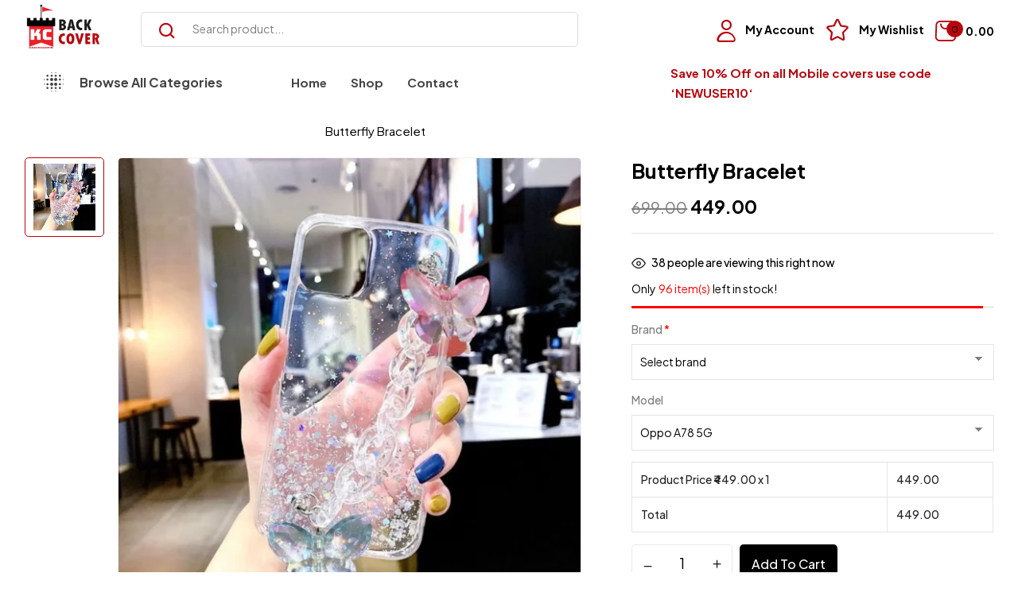

--- FILE ---
content_type: text/html; charset=UTF-8
request_url: https://backcover.in/shop/customized-mobile-covers/bracelet/butterfly-bracelet/
body_size: 40860
content:
<!DOCTYPE html>
<html dir="ltr" lang="en-US">
<!--<![endif]-->
<head>
	<meta charset="UTF-8">
	<meta name="viewport" content="width=device-width">
	<link rel="profile" href="//gmpg.org/xfn/11">
	
		<!-- All in One SEO 4.7.5.1 - aioseo.com -->
		<meta name="description" content="Built-in Wrist Strap - Wrist Strap on the back makes it easy for you to hold and use your phone or help you grip your phone tightly. Bracelet chain make your phone easy-to-grip and anti-slip design." />
		<meta name="robots" content="max-image-preview:large" />
		<link rel="canonical" href="https://backcover.in/shop/customized-mobile-covers/bracelet/butterfly-bracelet/" />
		<meta name="generator" content="All in One SEO (AIOSEO) 4.7.5.1" />
		<meta property="og:locale" content="en_US" />
		<meta property="og:site_name" content="Backcover - Backcover" />
		<meta property="og:type" content="article" />
		<meta property="og:title" content="Butterfly Bracelet - Backcover" />
		<meta property="og:description" content="Built-in Wrist Strap - Wrist Strap on the back makes it easy for you to hold and use your phone or help you grip your phone tightly. Bracelet chain make your phone easy-to-grip and anti-slip design." />
		<meta property="og:url" content="https://backcover.in/shop/customized-mobile-covers/bracelet/butterfly-bracelet/" />
		<meta property="article:published_time" content="2023-07-19T08:09:55+00:00" />
		<meta property="article:modified_time" content="2026-01-04T09:39:03+00:00" />
		<meta name="twitter:card" content="summary_large_image" />
		<meta name="twitter:title" content="Butterfly Bracelet - Backcover" />
		<meta name="twitter:description" content="Built-in Wrist Strap - Wrist Strap on the back makes it easy for you to hold and use your phone or help you grip your phone tightly. Bracelet chain make your phone easy-to-grip and anti-slip design." />
		<script type="application/ld+json" class="aioseo-schema">
			{"@context":"https:\/\/schema.org","@graph":[{"@type":"BreadcrumbList","@id":"https:\/\/backcover.in\/shop\/customized-mobile-covers\/bracelet\/butterfly-bracelet\/#breadcrumblist","itemListElement":[{"@type":"ListItem","@id":"https:\/\/backcover.in\/#listItem","position":1,"name":"Home","item":"https:\/\/backcover.in\/","nextItem":"https:\/\/backcover.in\/shop\/customized-mobile-covers\/bracelet\/butterfly-bracelet\/#listItem"},{"@type":"ListItem","@id":"https:\/\/backcover.in\/shop\/customized-mobile-covers\/bracelet\/butterfly-bracelet\/#listItem","position":2,"name":"Butterfly Bracelet","previousItem":"https:\/\/backcover.in\/#listItem"}]},{"@type":"ItemPage","@id":"https:\/\/backcover.in\/shop\/customized-mobile-covers\/bracelet\/butterfly-bracelet\/#itempage","url":"https:\/\/backcover.in\/shop\/customized-mobile-covers\/bracelet\/butterfly-bracelet\/","name":"Butterfly Bracelet - Backcover","description":"Built-in Wrist Strap - Wrist Strap on the back makes it easy for you to hold and use your phone or help you grip your phone tightly. Bracelet chain make your phone easy-to-grip and anti-slip design.","inLanguage":"en-US","isPartOf":{"@id":"https:\/\/backcover.in\/#website"},"breadcrumb":{"@id":"https:\/\/backcover.in\/shop\/customized-mobile-covers\/bracelet\/butterfly-bracelet\/#breadcrumblist"},"image":{"@type":"ImageObject","url":"https:\/\/backcover.in\/wp-content\/uploads\/2023\/07\/Bracelet.webp","@id":"https:\/\/backcover.in\/shop\/customized-mobile-covers\/bracelet\/butterfly-bracelet\/#mainImage","width":1500,"height":1500},"primaryImageOfPage":{"@id":"https:\/\/backcover.in\/shop\/customized-mobile-covers\/bracelet\/butterfly-bracelet\/#mainImage"},"datePublished":"2023-07-19T08:09:55+00:00","dateModified":"2026-01-04T09:39:03+00:00"},{"@type":"Organization","@id":"https:\/\/backcover.in\/#organization","name":"Backcover","description":"Backcover","url":"https:\/\/backcover.in\/"},{"@type":"WebSite","@id":"https:\/\/backcover.in\/#website","url":"https:\/\/backcover.in\/","name":"Backcover","description":"Backcover","inLanguage":"en-US","publisher":{"@id":"https:\/\/backcover.in\/#organization"}}]}
		</script>
		<!-- All in One SEO -->


	<!-- This site is optimized with the Yoast SEO plugin v23.7 - https://yoast.com/wordpress/plugins/seo/ -->
	<title>Butterfly Bracelet - Backcover</title>
	<link rel="canonical" href="https://backcover.in/shop/customized-mobile-covers/bracelet/butterfly-bracelet/" />
	<meta property="og:locale" content="en_US" />
	<meta property="og:type" content="article" />
	<meta property="og:title" content="Butterfly Bracelet - Backcover" />
	<meta property="og:description" content="Built-in Wrist Strap &#8211; Wrist Strap on the back makes it easy for you to hold and use your phone or help you grip your phone tightly. Bracelet chain make your phone easy-to-grip and anti-slip design." />
	<meta property="og:url" content="https://backcover.in/shop/customized-mobile-covers/bracelet/butterfly-bracelet/" />
	<meta property="og:site_name" content="Backcover" />
	<meta property="article:modified_time" content="2026-01-04T09:39:03+00:00" />
	<meta property="og:image" content="https://backcover.in/wp-content/uploads/2023/07/Bracelet.webp" />
	<meta property="og:image:width" content="1500" />
	<meta property="og:image:height" content="1500" />
	<meta property="og:image:type" content="image/webp" />
	<meta name="twitter:card" content="summary_large_image" />
	<meta name="twitter:label1" content="Est. reading time" />
	<meta name="twitter:data1" content="1 minute" />
	<script type="application/ld+json" class="yoast-schema-graph">{"@context":"https://schema.org","@graph":[{"@type":"WebPage","@id":"https://backcover.in/shop/customized-mobile-covers/bracelet/butterfly-bracelet/","url":"https://backcover.in/shop/customized-mobile-covers/bracelet/butterfly-bracelet/","name":"Butterfly Bracelet - Backcover","isPartOf":{"@id":"https://backcover.in/#website"},"primaryImageOfPage":{"@id":"https://backcover.in/shop/customized-mobile-covers/bracelet/butterfly-bracelet/#primaryimage"},"image":{"@id":"https://backcover.in/shop/customized-mobile-covers/bracelet/butterfly-bracelet/#primaryimage"},"thumbnailUrl":"https://backcover.in/wp-content/uploads/2023/07/Bracelet.webp","datePublished":"2023-07-19T08:09:55+00:00","dateModified":"2026-01-04T09:39:03+00:00","breadcrumb":{"@id":"https://backcover.in/shop/customized-mobile-covers/bracelet/butterfly-bracelet/#breadcrumb"},"inLanguage":"en-US","potentialAction":[{"@type":"ReadAction","target":["https://backcover.in/shop/customized-mobile-covers/bracelet/butterfly-bracelet/"]}]},{"@type":"ImageObject","inLanguage":"en-US","@id":"https://backcover.in/shop/customized-mobile-covers/bracelet/butterfly-bracelet/#primaryimage","url":"https://backcover.in/wp-content/uploads/2023/07/Bracelet.webp","contentUrl":"https://backcover.in/wp-content/uploads/2023/07/Bracelet.webp","width":1500,"height":1500},{"@type":"BreadcrumbList","@id":"https://backcover.in/shop/customized-mobile-covers/bracelet/butterfly-bracelet/#breadcrumb","itemListElement":[{"@type":"ListItem","position":1,"name":"Home","item":"https://backcover.in/"},{"@type":"ListItem","position":2,"name":"Shop","item":"https://backcover.in/shop-2/"},{"@type":"ListItem","position":3,"name":"Butterfly Bracelet"}]},{"@type":"WebSite","@id":"https://backcover.in/#website","url":"https://backcover.in/","name":"Back Cover","description":"Backcover","publisher":{"@id":"https://backcover.in/#organization"},"alternateName":"Back Cover","potentialAction":[{"@type":"SearchAction","target":{"@type":"EntryPoint","urlTemplate":"https://backcover.in/?s={search_term_string}"},"query-input":{"@type":"PropertyValueSpecification","valueRequired":true,"valueName":"search_term_string"}}],"inLanguage":"en-US"},{"@type":"Organization","@id":"https://backcover.in/#organization","name":"Back Cover","alternateName":"Back Cover","url":"https://backcover.in/","logo":{"@type":"ImageObject","inLanguage":"en-US","@id":"https://backcover.in/#/schema/logo/image/","url":"https://backcover.in/wp-content/uploads/2024/10/backcover.png","contentUrl":"https://backcover.in/wp-content/uploads/2024/10/backcover.png","width":160,"height":97,"caption":"Back Cover"},"image":{"@id":"https://backcover.in/#/schema/logo/image/"}}]}</script>
	<!-- / Yoast SEO plugin. -->


<link rel='dns-prefetch' href='//stats.wp.com' />
<link rel='dns-prefetch' href='//www.googletagmanager.com' />
<link rel='dns-prefetch' href='//fonts.googleapis.com' />
<link rel="alternate" type="application/rss+xml" title="Backcover &raquo; Feed" href="https://backcover.in/feed/" />
<link rel="alternate" type="application/rss+xml" title="Backcover &raquo; Comments Feed" href="https://backcover.in/comments/feed/" />
<link rel="alternate" type="application/rss+xml" title="Backcover &raquo; Butterfly Bracelet Comments Feed" href="https://backcover.in/shop/customized-mobile-covers/bracelet/butterfly-bracelet/feed/" />
<script type="text/javascript">
/* <![CDATA[ */
window._wpemojiSettings = {"baseUrl":"https:\/\/s.w.org\/images\/core\/emoji\/15.0.3\/72x72\/","ext":".png","svgUrl":"https:\/\/s.w.org\/images\/core\/emoji\/15.0.3\/svg\/","svgExt":".svg","source":{"concatemoji":"https:\/\/backcover.in\/wp-includes\/js\/wp-emoji-release.min.js?ver=6.6.1"}};
/*! This file is auto-generated */
!function(i,n){var o,s,e;function c(e){try{var t={supportTests:e,timestamp:(new Date).valueOf()};sessionStorage.setItem(o,JSON.stringify(t))}catch(e){}}function p(e,t,n){e.clearRect(0,0,e.canvas.width,e.canvas.height),e.fillText(t,0,0);var t=new Uint32Array(e.getImageData(0,0,e.canvas.width,e.canvas.height).data),r=(e.clearRect(0,0,e.canvas.width,e.canvas.height),e.fillText(n,0,0),new Uint32Array(e.getImageData(0,0,e.canvas.width,e.canvas.height).data));return t.every(function(e,t){return e===r[t]})}function u(e,t,n){switch(t){case"flag":return n(e,"\ud83c\udff3\ufe0f\u200d\u26a7\ufe0f","\ud83c\udff3\ufe0f\u200b\u26a7\ufe0f")?!1:!n(e,"\ud83c\uddfa\ud83c\uddf3","\ud83c\uddfa\u200b\ud83c\uddf3")&&!n(e,"\ud83c\udff4\udb40\udc67\udb40\udc62\udb40\udc65\udb40\udc6e\udb40\udc67\udb40\udc7f","\ud83c\udff4\u200b\udb40\udc67\u200b\udb40\udc62\u200b\udb40\udc65\u200b\udb40\udc6e\u200b\udb40\udc67\u200b\udb40\udc7f");case"emoji":return!n(e,"\ud83d\udc26\u200d\u2b1b","\ud83d\udc26\u200b\u2b1b")}return!1}function f(e,t,n){var r="undefined"!=typeof WorkerGlobalScope&&self instanceof WorkerGlobalScope?new OffscreenCanvas(300,150):i.createElement("canvas"),a=r.getContext("2d",{willReadFrequently:!0}),o=(a.textBaseline="top",a.font="600 32px Arial",{});return e.forEach(function(e){o[e]=t(a,e,n)}),o}function t(e){var t=i.createElement("script");t.src=e,t.defer=!0,i.head.appendChild(t)}"undefined"!=typeof Promise&&(o="wpEmojiSettingsSupports",s=["flag","emoji"],n.supports={everything:!0,everythingExceptFlag:!0},e=new Promise(function(e){i.addEventListener("DOMContentLoaded",e,{once:!0})}),new Promise(function(t){var n=function(){try{var e=JSON.parse(sessionStorage.getItem(o));if("object"==typeof e&&"number"==typeof e.timestamp&&(new Date).valueOf()<e.timestamp+604800&&"object"==typeof e.supportTests)return e.supportTests}catch(e){}return null}();if(!n){if("undefined"!=typeof Worker&&"undefined"!=typeof OffscreenCanvas&&"undefined"!=typeof URL&&URL.createObjectURL&&"undefined"!=typeof Blob)try{var e="postMessage("+f.toString()+"("+[JSON.stringify(s),u.toString(),p.toString()].join(",")+"));",r=new Blob([e],{type:"text/javascript"}),a=new Worker(URL.createObjectURL(r),{name:"wpTestEmojiSupports"});return void(a.onmessage=function(e){c(n=e.data),a.terminate(),t(n)})}catch(e){}c(n=f(s,u,p))}t(n)}).then(function(e){for(var t in e)n.supports[t]=e[t],n.supports.everything=n.supports.everything&&n.supports[t],"flag"!==t&&(n.supports.everythingExceptFlag=n.supports.everythingExceptFlag&&n.supports[t]);n.supports.everythingExceptFlag=n.supports.everythingExceptFlag&&!n.supports.flag,n.DOMReady=!1,n.readyCallback=function(){n.DOMReady=!0}}).then(function(){return e}).then(function(){var e;n.supports.everything||(n.readyCallback(),(e=n.source||{}).concatemoji?t(e.concatemoji):e.wpemoji&&e.twemoji&&(t(e.twemoji),t(e.wpemoji)))}))}((window,document),window._wpemojiSettings);
/* ]]> */
</script>
<style id='wp-emoji-styles-inline-css' type='text/css'>

	img.wp-smiley, img.emoji {
		display: inline !important;
		border: none !important;
		box-shadow: none !important;
		height: 1em !important;
		width: 1em !important;
		margin: 0 0.07em !important;
		vertical-align: -0.1em !important;
		background: none !important;
		padding: 0 !important;
	}
</style>
<link rel='stylesheet' id='wp-block-library-css' href='https://backcover.in/wp-includes/css/dist/block-library/style.min.css?ver=6.6.1' type='text/css' media='all' />
<style id='classic-theme-styles-inline-css' type='text/css'>
/*! This file is auto-generated */
.wp-block-button__link{color:#fff;background-color:#32373c;border-radius:9999px;box-shadow:none;text-decoration:none;padding:calc(.667em + 2px) calc(1.333em + 2px);font-size:1.125em}.wp-block-file__button{background:#32373c;color:#fff;text-decoration:none}
</style>
<style id='global-styles-inline-css' type='text/css'>
:root{--wp--preset--aspect-ratio--square: 1;--wp--preset--aspect-ratio--4-3: 4/3;--wp--preset--aspect-ratio--3-4: 3/4;--wp--preset--aspect-ratio--3-2: 3/2;--wp--preset--aspect-ratio--2-3: 2/3;--wp--preset--aspect-ratio--16-9: 16/9;--wp--preset--aspect-ratio--9-16: 9/16;--wp--preset--color--black: #000000;--wp--preset--color--cyan-bluish-gray: #abb8c3;--wp--preset--color--white: #ffffff;--wp--preset--color--pale-pink: #f78da7;--wp--preset--color--vivid-red: #cf2e2e;--wp--preset--color--luminous-vivid-orange: #ff6900;--wp--preset--color--luminous-vivid-amber: #fcb900;--wp--preset--color--light-green-cyan: #7bdcb5;--wp--preset--color--vivid-green-cyan: #00d084;--wp--preset--color--pale-cyan-blue: #8ed1fc;--wp--preset--color--vivid-cyan-blue: #0693e3;--wp--preset--color--vivid-purple: #9b51e0;--wp--preset--gradient--vivid-cyan-blue-to-vivid-purple: linear-gradient(135deg,rgba(6,147,227,1) 0%,rgb(155,81,224) 100%);--wp--preset--gradient--light-green-cyan-to-vivid-green-cyan: linear-gradient(135deg,rgb(122,220,180) 0%,rgb(0,208,130) 100%);--wp--preset--gradient--luminous-vivid-amber-to-luminous-vivid-orange: linear-gradient(135deg,rgba(252,185,0,1) 0%,rgba(255,105,0,1) 100%);--wp--preset--gradient--luminous-vivid-orange-to-vivid-red: linear-gradient(135deg,rgba(255,105,0,1) 0%,rgb(207,46,46) 100%);--wp--preset--gradient--very-light-gray-to-cyan-bluish-gray: linear-gradient(135deg,rgb(238,238,238) 0%,rgb(169,184,195) 100%);--wp--preset--gradient--cool-to-warm-spectrum: linear-gradient(135deg,rgb(74,234,220) 0%,rgb(151,120,209) 20%,rgb(207,42,186) 40%,rgb(238,44,130) 60%,rgb(251,105,98) 80%,rgb(254,248,76) 100%);--wp--preset--gradient--blush-light-purple: linear-gradient(135deg,rgb(255,206,236) 0%,rgb(152,150,240) 100%);--wp--preset--gradient--blush-bordeaux: linear-gradient(135deg,rgb(254,205,165) 0%,rgb(254,45,45) 50%,rgb(107,0,62) 100%);--wp--preset--gradient--luminous-dusk: linear-gradient(135deg,rgb(255,203,112) 0%,rgb(199,81,192) 50%,rgb(65,88,208) 100%);--wp--preset--gradient--pale-ocean: linear-gradient(135deg,rgb(255,245,203) 0%,rgb(182,227,212) 50%,rgb(51,167,181) 100%);--wp--preset--gradient--electric-grass: linear-gradient(135deg,rgb(202,248,128) 0%,rgb(113,206,126) 100%);--wp--preset--gradient--midnight: linear-gradient(135deg,rgb(2,3,129) 0%,rgb(40,116,252) 100%);--wp--preset--font-size--small: 13px;--wp--preset--font-size--medium: 20px;--wp--preset--font-size--large: 36px;--wp--preset--font-size--x-large: 42px;--wp--preset--spacing--20: 0.44rem;--wp--preset--spacing--30: 0.67rem;--wp--preset--spacing--40: 1rem;--wp--preset--spacing--50: 1.5rem;--wp--preset--spacing--60: 2.25rem;--wp--preset--spacing--70: 3.38rem;--wp--preset--spacing--80: 5.06rem;--wp--preset--shadow--natural: 6px 6px 9px rgba(0, 0, 0, 0.2);--wp--preset--shadow--deep: 12px 12px 50px rgba(0, 0, 0, 0.4);--wp--preset--shadow--sharp: 6px 6px 0px rgba(0, 0, 0, 0.2);--wp--preset--shadow--outlined: 6px 6px 0px -3px rgba(255, 255, 255, 1), 6px 6px rgba(0, 0, 0, 1);--wp--preset--shadow--crisp: 6px 6px 0px rgba(0, 0, 0, 1);}:where(.is-layout-flex){gap: 0.5em;}:where(.is-layout-grid){gap: 0.5em;}body .is-layout-flex{display: flex;}.is-layout-flex{flex-wrap: wrap;align-items: center;}.is-layout-flex > :is(*, div){margin: 0;}body .is-layout-grid{display: grid;}.is-layout-grid > :is(*, div){margin: 0;}:where(.wp-block-columns.is-layout-flex){gap: 2em;}:where(.wp-block-columns.is-layout-grid){gap: 2em;}:where(.wp-block-post-template.is-layout-flex){gap: 1.25em;}:where(.wp-block-post-template.is-layout-grid){gap: 1.25em;}.has-black-color{color: var(--wp--preset--color--black) !important;}.has-cyan-bluish-gray-color{color: var(--wp--preset--color--cyan-bluish-gray) !important;}.has-white-color{color: var(--wp--preset--color--white) !important;}.has-pale-pink-color{color: var(--wp--preset--color--pale-pink) !important;}.has-vivid-red-color{color: var(--wp--preset--color--vivid-red) !important;}.has-luminous-vivid-orange-color{color: var(--wp--preset--color--luminous-vivid-orange) !important;}.has-luminous-vivid-amber-color{color: var(--wp--preset--color--luminous-vivid-amber) !important;}.has-light-green-cyan-color{color: var(--wp--preset--color--light-green-cyan) !important;}.has-vivid-green-cyan-color{color: var(--wp--preset--color--vivid-green-cyan) !important;}.has-pale-cyan-blue-color{color: var(--wp--preset--color--pale-cyan-blue) !important;}.has-vivid-cyan-blue-color{color: var(--wp--preset--color--vivid-cyan-blue) !important;}.has-vivid-purple-color{color: var(--wp--preset--color--vivid-purple) !important;}.has-black-background-color{background-color: var(--wp--preset--color--black) !important;}.has-cyan-bluish-gray-background-color{background-color: var(--wp--preset--color--cyan-bluish-gray) !important;}.has-white-background-color{background-color: var(--wp--preset--color--white) !important;}.has-pale-pink-background-color{background-color: var(--wp--preset--color--pale-pink) !important;}.has-vivid-red-background-color{background-color: var(--wp--preset--color--vivid-red) !important;}.has-luminous-vivid-orange-background-color{background-color: var(--wp--preset--color--luminous-vivid-orange) !important;}.has-luminous-vivid-amber-background-color{background-color: var(--wp--preset--color--luminous-vivid-amber) !important;}.has-light-green-cyan-background-color{background-color: var(--wp--preset--color--light-green-cyan) !important;}.has-vivid-green-cyan-background-color{background-color: var(--wp--preset--color--vivid-green-cyan) !important;}.has-pale-cyan-blue-background-color{background-color: var(--wp--preset--color--pale-cyan-blue) !important;}.has-vivid-cyan-blue-background-color{background-color: var(--wp--preset--color--vivid-cyan-blue) !important;}.has-vivid-purple-background-color{background-color: var(--wp--preset--color--vivid-purple) !important;}.has-black-border-color{border-color: var(--wp--preset--color--black) !important;}.has-cyan-bluish-gray-border-color{border-color: var(--wp--preset--color--cyan-bluish-gray) !important;}.has-white-border-color{border-color: var(--wp--preset--color--white) !important;}.has-pale-pink-border-color{border-color: var(--wp--preset--color--pale-pink) !important;}.has-vivid-red-border-color{border-color: var(--wp--preset--color--vivid-red) !important;}.has-luminous-vivid-orange-border-color{border-color: var(--wp--preset--color--luminous-vivid-orange) !important;}.has-luminous-vivid-amber-border-color{border-color: var(--wp--preset--color--luminous-vivid-amber) !important;}.has-light-green-cyan-border-color{border-color: var(--wp--preset--color--light-green-cyan) !important;}.has-vivid-green-cyan-border-color{border-color: var(--wp--preset--color--vivid-green-cyan) !important;}.has-pale-cyan-blue-border-color{border-color: var(--wp--preset--color--pale-cyan-blue) !important;}.has-vivid-cyan-blue-border-color{border-color: var(--wp--preset--color--vivid-cyan-blue) !important;}.has-vivid-purple-border-color{border-color: var(--wp--preset--color--vivid-purple) !important;}.has-vivid-cyan-blue-to-vivid-purple-gradient-background{background: var(--wp--preset--gradient--vivid-cyan-blue-to-vivid-purple) !important;}.has-light-green-cyan-to-vivid-green-cyan-gradient-background{background: var(--wp--preset--gradient--light-green-cyan-to-vivid-green-cyan) !important;}.has-luminous-vivid-amber-to-luminous-vivid-orange-gradient-background{background: var(--wp--preset--gradient--luminous-vivid-amber-to-luminous-vivid-orange) !important;}.has-luminous-vivid-orange-to-vivid-red-gradient-background{background: var(--wp--preset--gradient--luminous-vivid-orange-to-vivid-red) !important;}.has-very-light-gray-to-cyan-bluish-gray-gradient-background{background: var(--wp--preset--gradient--very-light-gray-to-cyan-bluish-gray) !important;}.has-cool-to-warm-spectrum-gradient-background{background: var(--wp--preset--gradient--cool-to-warm-spectrum) !important;}.has-blush-light-purple-gradient-background{background: var(--wp--preset--gradient--blush-light-purple) !important;}.has-blush-bordeaux-gradient-background{background: var(--wp--preset--gradient--blush-bordeaux) !important;}.has-luminous-dusk-gradient-background{background: var(--wp--preset--gradient--luminous-dusk) !important;}.has-pale-ocean-gradient-background{background: var(--wp--preset--gradient--pale-ocean) !important;}.has-electric-grass-gradient-background{background: var(--wp--preset--gradient--electric-grass) !important;}.has-midnight-gradient-background{background: var(--wp--preset--gradient--midnight) !important;}.has-small-font-size{font-size: var(--wp--preset--font-size--small) !important;}.has-medium-font-size{font-size: var(--wp--preset--font-size--medium) !important;}.has-large-font-size{font-size: var(--wp--preset--font-size--large) !important;}.has-x-large-font-size{font-size: var(--wp--preset--font-size--x-large) !important;}
:where(.wp-block-post-template.is-layout-flex){gap: 1.25em;}:where(.wp-block-post-template.is-layout-grid){gap: 1.25em;}
:where(.wp-block-columns.is-layout-flex){gap: 2em;}:where(.wp-block-columns.is-layout-grid){gap: 2em;}
:root :where(.wp-block-pullquote){font-size: 1.5em;line-height: 1.6;}
</style>
<link data-minify="1" rel='stylesheet' id='redux-extendify-styles-css' href='https://backcover.in/wp-content/cache/min/1/wp-content/plugins/redux-framework/redux-core/assets/css/extendify-utilities.css?ver=1730646164' type='text/css' media='all' />
<link data-minify="1" rel='stylesheet' id='contact-form-7-css' href='https://backcover.in/wp-content/cache/min/1/wp-content/plugins/contact-form-7/includes/css/styles.css?ver=1730646164' type='text/css' media='all' />
<style id='contact-form-7-inline-css' type='text/css'>
.wpcf7 .wpcf7-recaptcha iframe {margin-bottom: 0;}.wpcf7 .wpcf7-recaptcha[data-align="center"] > div {margin: 0 auto;}.wpcf7 .wpcf7-recaptcha[data-align="right"] > div {margin: 0 0 0 auto;}
</style>
<link data-minify="1" rel='stylesheet' id='ppom-tooltip-lib-css' href='https://backcover.in/wp-content/cache/min/1/wp-content/plugins/woocommerce-product-addon/backend/assets/tooltip/tooltip.css?ver=1730646219' type='text/css' media='all' />
<link data-minify="1" rel='stylesheet' id='ppom-main-css' href='https://backcover.in/wp-content/cache/min/1/wp-content/plugins/woocommerce-product-addon/css/ppom-style.css?ver=1730646165' type='text/css' media='all' />
<link data-minify="1" rel='stylesheet' id='ppom-sm-popup-css' href='https://backcover.in/wp-content/cache/min/1/wp-content/plugins/woocommerce-product-addon/css/ppom-simple-popup.css?ver=1730646219' type='text/css' media='all' />
<link data-minify="1" rel='stylesheet' id='ppom-bootstrap-css' href='https://backcover.in/wp-content/cache/min/1/wp-content/plugins/woocommerce-product-addon/css/bootstrap/bootstrap.css?ver=1730646219' type='text/css' media='all' />
<link data-minify="1" rel='stylesheet' id='ppom-bootstrap-modal-css' href='https://backcover.in/wp-content/cache/min/1/wp-content/plugins/woocommerce-product-addon/css/bootstrap/bootstrap.modal.css?ver=1730646219' type='text/css' media='all' />
<style id='woocommerce-inline-inline-css' type='text/css'>
.woocommerce form .form-row .required { visibility: visible; }
</style>
<link data-minify="1" rel='stylesheet' id='math-captcha-frontend-css' href='https://backcover.in/wp-content/cache/min/1/wp-content/plugins/wp-advanced-math-captcha/css/frontend.css?ver=1730646164' type='text/css' media='all' />
<link data-minify="1" rel='stylesheet' id='bwp_woocommerce_filter_products-css' href='https://backcover.in/wp-content/cache/min/1/wp-content/plugins/wpbingo/assets/css/bwp_ajax_filter.css?ver=1730646164' type='text/css' media='all' />
<link data-minify="1" rel='stylesheet' id='buy-together-frontend-css' href='https://backcover.in/wp-content/cache/min/1/wp-content/plugins/wpbingo/lib/buy-together/assets/css/frontend.css?ver=1730646164' type='text/css' media='all' />
<link data-minify="1" rel='stylesheet' id='extendify-utility-styles-css' href='https://backcover.in/wp-content/cache/min/1/wp-content/plugins/extendify/public/build/utility-minimum.css?ver=1730646165' type='text/css' media='all' />
<link rel='stylesheet' id='perfect-scrollbar-css' href='https://backcover.in/wp-content/plugins/woo-smart-wishlist/assets/libs/perfect-scrollbar/css/perfect-scrollbar.min.css?ver=6.6.1' type='text/css' media='all' />
<link data-minify="1" rel='stylesheet' id='perfect-scrollbar-wpc-css' href='https://backcover.in/wp-content/cache/min/1/wp-content/plugins/woo-smart-wishlist/assets/libs/perfect-scrollbar/css/custom-theme.css?ver=1730646165' type='text/css' media='all' />
<link data-minify="1" rel='stylesheet' id='woosw-icons-css' href='https://backcover.in/wp-content/cache/min/1/wp-content/plugins/woo-smart-wishlist/assets/css/icons.css?ver=1730646165' type='text/css' media='all' />
<link data-minify="1" rel='stylesheet' id='woosw-frontend-css' href='https://backcover.in/wp-content/cache/min/1/wp-content/plugins/woo-smart-wishlist/assets/css/frontend.css?ver=1730646165' type='text/css' media='all' />
<style id='woosw-frontend-inline-css' type='text/css'>
.woosw-popup .woosw-popup-inner .woosw-popup-content .woosw-popup-content-bot .woosw-notice { background-color: #5fbd74; } .woosw-popup .woosw-popup-inner .woosw-popup-content .woosw-popup-content-bot .woosw-popup-content-bot-inner a:hover { color: #5fbd74; border-color: #5fbd74; } 
</style>
<link rel='stylesheet' id='arostore-wp-fonts-plus-jakarta-sans-css' href='https://fonts.googleapis.com/css2?family=Plus+Jakarta+Sans%3Aital%2Cwght%400%2C200%3B0%2C300%3B0%2C400%3B0%2C500%3B0%2C600%3B0%2C700%3B1%2C200%3B1%2C300%3B1%2C400%3B1%2C500%3B1%2C600%3B1%2C700&#038;display=swap&#038;ver=6.6.1' type='text/css' media='all' />
<link rel='stylesheet' id='arostore-style-css' href='https://backcover.in/wp-content/themes/arostore/style.css?ver=6.6.1' type='text/css' media='all' />
<!--[if lt IE 9]>
<link rel='stylesheet' id='arostore-ie-css' href='https://backcover.in/wp-content/themes/arostore/css/ie.css?ver=20131205' type='text/css' media='all' />
<![endif]-->
<link data-minify="1" rel='stylesheet' id='bootstrap-css' href='https://backcover.in/wp-content/cache/min/1/wp-content/themes/arostore/css/bootstrap.css?ver=1730646165' type='text/css' media='all' />
<link data-minify="1" rel='stylesheet' id='circlestime-css' href='https://backcover.in/wp-content/cache/min/1/wp-content/themes/arostore/css/jquery.circlestime.css?ver=1730646165' type='text/css' media='all' />
<link data-minify="1" rel='stylesheet' id='mmenu-all-css' href='https://backcover.in/wp-content/cache/min/1/wp-content/themes/arostore/css/jquery.mmenu.all.css?ver=1730646165' type='text/css' media='all' />
<link data-minify="1" rel='stylesheet' id='slick-css' href='https://backcover.in/wp-content/cache/min/1/wp-content/themes/arostore/css/slick/slick.css?ver=1730646165' type='text/css' media='all' />
<link data-minify="1" rel='stylesheet' id='font-awesome-css' href='https://backcover.in/wp-content/cache/min/1/wp-content/plugins/elementor/assets/lib/font-awesome/css/font-awesome.min.css?ver=1730646165' type='text/css' media='all' />
<link data-minify="1" rel='stylesheet' id='elegant-css' href='https://backcover.in/wp-content/cache/min/1/wp-content/themes/arostore/css/elegant.css?ver=1730646165' type='text/css' media='all' />
<link data-minify="1" rel='stylesheet' id='wpbingo-css' href='https://backcover.in/wp-content/cache/min/1/wp-content/themes/arostore/css/wpbingo.css?ver=1730646165' type='text/css' media='all' />
<link data-minify="1" rel='stylesheet' id='icomoon-css' href='https://backcover.in/wp-content/cache/min/1/wp-content/themes/arostore/css/icomoon.css?ver=1730646165' type='text/css' media='all' />
<link data-minify="1" rel='stylesheet' id='feather-css' href='https://backcover.in/wp-content/cache/min/1/wp-content/themes/arostore/css/feather.css?ver=1730646165' type='text/css' media='all' />
<link data-minify="1" rel='stylesheet' id='arostore-style-template-css' href='https://backcover.in/wp-content/cache/min/1/wp-content/themes/arostore/css/template.css?ver=1730646165' type='text/css' media='all' />
<script type="text/template" id="tmpl-variation-template">
	<div class="woocommerce-variation-description">{{{ data.variation.variation_description }}}</div>
	<div class="woocommerce-variation-price">{{{ data.variation.price_html }}}</div>
	<div class="woocommerce-variation-availability">{{{ data.variation.availability_html }}}</div>
</script>
<script type="text/template" id="tmpl-unavailable-variation-template">
	<p>Sorry, this product is unavailable. Please choose a different combination.</p>
</script>
<script type="text/javascript" src="https://backcover.in/wp-includes/js/dist/hooks.min.js?ver=2810c76e705dd1a53b18" id="wp-hooks-js"></script>
<script type="text/javascript" src="https://stats.wp.com/w.js?ver=202602" id="woo-tracks-js"></script>
<script type="text/javascript" src="https://backcover.in/wp-includes/js/jquery/jquery.min.js?ver=3.7.1" id="jquery-core-js"></script>
<script type="text/javascript" src="https://backcover.in/wp-includes/js/jquery/jquery-migrate.min.js?ver=3.4.1" id="jquery-migrate-js"></script>
<script type="text/javascript" src="https://backcover.in/wp-content/plugins/woocommerce/assets/js/jquery-blockui/jquery.blockUI.min.js?ver=2.7.0-wc.8.3.1" id="jquery-blockui-js" defer="defer" data-wp-strategy="defer"></script>
<script type="text/javascript" id="wc-add-to-cart-js-extra">
/* <![CDATA[ */
var wc_add_to_cart_params = {"ajax_url":"\/wp-admin\/admin-ajax.php","wc_ajax_url":"\/?wc-ajax=%%endpoint%%","i18n_view_cart":"View cart","cart_url":"https:\/\/backcover.in\/cart\/","is_cart":"","cart_redirect_after_add":"yes"};
/* ]]> */
</script>
<script type="text/javascript" src="https://backcover.in/wp-content/plugins/woocommerce/assets/js/frontend/add-to-cart.min.js?ver=8.3.1" id="wc-add-to-cart-js" defer="defer" data-wp-strategy="defer"></script>
<script type="text/javascript" id="wc-single-product-js-extra">
/* <![CDATA[ */
var wc_single_product_params = {"i18n_required_rating_text":"Please select a rating","review_rating_required":"yes","flexslider":{"rtl":false,"animation":"slide","smoothHeight":true,"directionNav":false,"controlNav":"thumbnails","slideshow":false,"animationSpeed":500,"animationLoop":false,"allowOneSlide":false},"zoom_enabled":"","zoom_options":[],"photoswipe_enabled":"","photoswipe_options":{"shareEl":false,"closeOnScroll":false,"history":false,"hideAnimationDuration":0,"showAnimationDuration":0},"flexslider_enabled":""};
/* ]]> */
</script>
<script type="text/javascript" src="https://backcover.in/wp-content/plugins/woocommerce/assets/js/frontend/single-product.min.js?ver=8.3.1" id="wc-single-product-js" defer="defer" data-wp-strategy="defer"></script>
<script type="text/javascript" src="https://backcover.in/wp-content/plugins/woocommerce/assets/js/js-cookie/js.cookie.min.js?ver=2.1.4-wc.8.3.1" id="js-cookie-js" data-wp-strategy="defer"></script>
<script type="text/javascript" id="woocommerce-js-extra">
/* <![CDATA[ */
var woocommerce_params = {"ajax_url":"\/wp-admin\/admin-ajax.php","wc_ajax_url":"\/?wc-ajax=%%endpoint%%"};
/* ]]> */
</script>
<script type="text/javascript" src="https://backcover.in/wp-content/plugins/woocommerce/assets/js/frontend/woocommerce.min.js?ver=8.3.1" id="woocommerce-js" defer="defer" data-wp-strategy="defer"></script>
<script type="text/javascript" id="wc-cart-fragments-js-extra">
/* <![CDATA[ */
var wc_cart_fragments_params = {"ajax_url":"\/wp-admin\/admin-ajax.php","wc_ajax_url":"\/?wc-ajax=%%endpoint%%","cart_hash_key":"wc_cart_hash_9cb237e5b96cd9017bee05033de996a6","fragment_name":"wc_fragments_9cb237e5b96cd9017bee05033de996a6","request_timeout":"5000"};
/* ]]> */
</script>
<script type="text/javascript" src="https://backcover.in/wp-content/plugins/woocommerce/assets/js/frontend/cart-fragments.min.js?ver=8.3.1" id="wc-cart-fragments-js" defer="defer" data-wp-strategy="defer"></script>
<script type="text/javascript" id="buy-together-frontend-js-extra">
/* <![CDATA[ */
var buy_together = {"ajaxurl":"https:\/\/backcover.in\/wp-admin\/admin-ajax.php","security":"904faa7a5c","text":{"for_num_of_items":"For {{number}} item(s)","add_to_cart_text":"Add All To Cart","adding_to_cart_text":"Adding To Cart...","view_cart":"View cart","no_product_selected_text":"You must select at least one product","add_to_cart_success":"{{number}} product(s) was successfully added to your cart.","add_to_cart_fail_single":"One product is out of stock.","add_to_cart_fail_plural":"{{number}} products were out of stocks."},"price_format":"%1$s%2$s","price_decimals":"2","price_thousand_separator":",","price_decimal_separator":".","currency_symbol":"\u20b9","wc_tax_enabled":"","cart_url":"https:\/\/backcover.in\/cart\/","ex_tax_or_vat":""};
/* ]]> */
</script>
<script data-minify="1" type="text/javascript" src="https://backcover.in/wp-content/cache/min/1/wp-content/plugins/wpbingo/lib/buy-together/assets/js/frontend.js?ver=1730646165" id="buy-together-frontend-js"></script>
<script type="text/javascript" src="https://backcover.in/wp-includes/js/underscore.min.js?ver=1.13.4" id="underscore-js"></script>
<script type="text/javascript" id="wp-util-js-extra">
/* <![CDATA[ */
var _wpUtilSettings = {"ajax":{"url":"\/wp-admin\/admin-ajax.php"}};
/* ]]> */
</script>
<script type="text/javascript" src="https://backcover.in/wp-includes/js/wp-util.min.js?ver=6.6.1" id="wp-util-js"></script>
<script type="text/javascript" id="wc-add-to-cart-variation-js-extra">
/* <![CDATA[ */
var wc_add_to_cart_variation_params = {"wc_ajax_url":"\/?wc-ajax=%%endpoint%%","i18n_no_matching_variations_text":"Sorry, no products matched your selection. Please choose a different combination.","i18n_make_a_selection_text":"Please select some product options before adding this product to your cart.","i18n_unavailable_text":"Sorry, this product is unavailable. Please choose a different combination."};
/* ]]> */
</script>
<script type="text/javascript" src="https://backcover.in/wp-content/plugins/woocommerce/assets/js/frontend/add-to-cart-variation.min.js?ver=8.3.1" id="wc-add-to-cart-variation-js" defer="defer" data-wp-strategy="defer"></script>

<!-- Google tag (gtag.js) snippet added by Site Kit -->

<!-- Google Analytics snippet added by Site Kit -->
<script type="text/javascript" src="https://www.googletagmanager.com/gtag/js?id=GT-WVR4Z3XS" id="google_gtagjs-js" async></script>
<script type="text/javascript" id="google_gtagjs-js-after">
/* <![CDATA[ */
window.dataLayer = window.dataLayer || [];function gtag(){dataLayer.push(arguments);}
gtag("set","linker",{"domains":["backcover.in"]});
gtag("js", new Date());
gtag("set", "developer_id.dZTNiMT", true);
gtag("config", "GT-WVR4Z3XS");
/* ]]> */
</script>

<!-- End Google tag (gtag.js) snippet added by Site Kit -->
<link rel="https://api.w.org/" href="https://backcover.in/wp-json/" /><link rel="alternate" title="JSON" type="application/json" href="https://backcover.in/wp-json/wp/v2/product/46691" /><link rel="EditURI" type="application/rsd+xml" title="RSD" href="https://backcover.in/xmlrpc.php?rsd" />
<meta name="generator" content="WordPress 6.6.1" />
<meta name="generator" content="WooCommerce 8.3.1" />
<link rel='shortlink' href='https://backcover.in/?p=46691' />
<link rel="alternate" title="oEmbed (JSON)" type="application/json+oembed" href="https://backcover.in/wp-json/oembed/1.0/embed?url=https%3A%2F%2Fbackcover.in%2Fshop%2Fcustomized-mobile-covers%2Fbracelet%2Fbutterfly-bracelet%2F" />
<link rel="alternate" title="oEmbed (XML)" type="text/xml+oembed" href="https://backcover.in/wp-json/oembed/1.0/embed?url=https%3A%2F%2Fbackcover.in%2Fshop%2Fcustomized-mobile-covers%2Fbracelet%2Fbutterfly-bracelet%2F&#038;format=xml" />
<meta name="generator" content="Redux 4.4.10" /><meta name="generator" content="Site Kit by Google 1.138.0" /><!-- Google site verification - Google Listings & Ads -->
<meta name="google-site-verification" content="Nqt9CAzDt-bpTqp5FblxHMOvfSQ2YJQHq2HhMJajd30" />
		    <style type="text/css">
					/* $opacity-to-hex: (
				0: '00',
				0.05: '0C',
				0.1: '19',
				0.15: '26',
				0.2: '33',
				0.25: '3F',
				0.3: '4C',
				0.35: '59',
				0.4: '66',
				0.45: '72',
				0.5: '7F',
				0.55: '8C',
				0.6: '99',
				0.65: 'A5',
				0.7: 'B2',
				0.75: 'BF',
				0.8: 'CC',
				0.85: 'D8',
				0.9: 'E5',
				0.95: 'F2',
				1: 'FF'
			); */
			:root {
													--theme-color:#b6060d;
					--theme-color-10:#b6060d19;
					--theme-color-20:#b6060d33;
					--theme-color-25:#b6060d3f;
					--theme-color-50:#b6060d7f;
					--theme-color-75:#b6060dbf;
																																			}
							.bwp-header.header-v1 #bwp-topbar { background: #b6060d; }
							.bwp-header.header-v1 #bwp-topbar { background: #b6060d; }
							.bwp-header.header-v1 #bwp-topbar { color: #ffffff; }
							.bwp-header.header-v1 #bwp-topbar a { color: #ffffff; }
																									.bwp-header.header-v1 .bwp-navigation ul>li.level-0>a { color: #444444; }
			.bwp-header.header-v1 .header-bottom .categories-vertical-menu .widget-title { color: #444444; }
							.bwp-header.header-v1 .header-bottom .categories-vertical-menu .widget-title { background: #ffffff; }
							.bwp-header.header-v1 .header-bottom .disable-link a { color: #b6060d; }
									.bwp-header.header-v1 .wpbingoLogo img { max-width: 97px; }
							.bwp-header.header-v1 .header-wrapper { padding-top: 8px; }
			.bwp-header.header-v1 .header-sticky { padding-top: 8px; }
									.bwp-header.header-v1 .header-wrapper { padding-bottom: 8px; }
			.bwp-header.header-v1 .header-sticky { padding-bottom: 8px; }
									.bwp-header.header-v1 .categories-vertical-menu .widget-title { padding-top: 3px; }
									.bwp-header.header-v1 .categories-vertical-menu .widget-title { padding-bottom: 3px; }
						
		/*------------ header 2 ----------*/
																																					.bwp-header.header-v2 .wpbingoLogo img { max-width: 217px; }
																				
		/*------------ header 3 ----------*/
																																				
		/*------------ header 4 ----------*/
																																																				
		/*------------ header 5 ----------*/
																																																				
		/*------------ header 6 ----------*/
																																																				
		/*------------ header 7 ----------*/
																																						
		/*------------ header 8 ----------*/
																																				
		/*------------ Menu mobile ----------*/
														    </style> 	<noscript><style>.woocommerce-product-gallery{ opacity: 1 !important; }</style></noscript>
	<meta name="generator" content="Elementor 3.18.1; features: e_dom_optimization, e_optimized_assets_loading, e_optimized_css_loading, additional_custom_breakpoints, block_editor_assets_optimize, e_image_loading_optimization; settings: css_print_method-external, google_font-enabled, font_display-swap">
<style type="text/css">.recentcomments a{display:inline !important;padding:0 !important;margin:0 !important;}</style>			<script  type="text/javascript">
				!function(f,b,e,v,n,t,s){if(f.fbq)return;n=f.fbq=function(){n.callMethod?
					n.callMethod.apply(n,arguments):n.queue.push(arguments)};if(!f._fbq)f._fbq=n;
					n.push=n;n.loaded=!0;n.version='2.0';n.queue=[];t=b.createElement(e);t.async=!0;
					t.src=v;s=b.getElementsByTagName(e)[0];s.parentNode.insertBefore(t,s)}(window,
					document,'script','https://connect.facebook.net/en_US/fbevents.js');
			</script>
			<!-- WooCommerce Facebook Integration Begin -->
			<script  type="text/javascript">

				fbq('init', '1239337843720959', {}, {
    "agent": "woocommerce-8.3.1-2.0.3"
});

				fbq( 'track', 'PageView', {
    "source": "woocommerce",
    "version": "8.3.1",
    "pluginVersion": "2.0.3"
} );

				document.addEventListener( 'DOMContentLoaded', function() {
					jQuery && jQuery( function( $ ) {
						// insert placeholder for events injected when a product is added to the cart through AJAX
						$( document.body ).append( '<div class=\"wc-facebook-pixel-event-placeholder\"></div>' );
					} );
				}, false );

			</script>
			<!-- WooCommerce Facebook Integration End -->
			<meta name="generator" content="Powered by Slider Revolution 6.6.14 - responsive, Mobile-Friendly Slider Plugin for WordPress with comfortable drag and drop interface." />
<link rel="icon" href="https://backcover.in/wp-content/uploads/2023/07/backcover-favicon.png" sizes="32x32" />
<link rel="icon" href="https://backcover.in/wp-content/uploads/2023/07/backcover-favicon.png" sizes="192x192" />
<link rel="apple-touch-icon" href="https://backcover.in/wp-content/uploads/2023/07/backcover-favicon.png" />
<meta name="msapplication-TileImage" content="https://backcover.in/wp-content/uploads/2023/07/backcover-favicon.png" />
<script>function setREVStartSize(e){
			//window.requestAnimationFrame(function() {
				window.RSIW = window.RSIW===undefined ? window.innerWidth : window.RSIW;
				window.RSIH = window.RSIH===undefined ? window.innerHeight : window.RSIH;
				try {
					var pw = document.getElementById(e.c).parentNode.offsetWidth,
						newh;
					pw = pw===0 || isNaN(pw) || (e.l=="fullwidth" || e.layout=="fullwidth") ? window.RSIW : pw;
					e.tabw = e.tabw===undefined ? 0 : parseInt(e.tabw);
					e.thumbw = e.thumbw===undefined ? 0 : parseInt(e.thumbw);
					e.tabh = e.tabh===undefined ? 0 : parseInt(e.tabh);
					e.thumbh = e.thumbh===undefined ? 0 : parseInt(e.thumbh);
					e.tabhide = e.tabhide===undefined ? 0 : parseInt(e.tabhide);
					e.thumbhide = e.thumbhide===undefined ? 0 : parseInt(e.thumbhide);
					e.mh = e.mh===undefined || e.mh=="" || e.mh==="auto" ? 0 : parseInt(e.mh,0);
					if(e.layout==="fullscreen" || e.l==="fullscreen")
						newh = Math.max(e.mh,window.RSIH);
					else{
						e.gw = Array.isArray(e.gw) ? e.gw : [e.gw];
						for (var i in e.rl) if (e.gw[i]===undefined || e.gw[i]===0) e.gw[i] = e.gw[i-1];
						e.gh = e.el===undefined || e.el==="" || (Array.isArray(e.el) && e.el.length==0)? e.gh : e.el;
						e.gh = Array.isArray(e.gh) ? e.gh : [e.gh];
						for (var i in e.rl) if (e.gh[i]===undefined || e.gh[i]===0) e.gh[i] = e.gh[i-1];
											
						var nl = new Array(e.rl.length),
							ix = 0,
							sl;
						e.tabw = e.tabhide>=pw ? 0 : e.tabw;
						e.thumbw = e.thumbhide>=pw ? 0 : e.thumbw;
						e.tabh = e.tabhide>=pw ? 0 : e.tabh;
						e.thumbh = e.thumbhide>=pw ? 0 : e.thumbh;
						for (var i in e.rl) nl[i] = e.rl[i]<window.RSIW ? 0 : e.rl[i];
						sl = nl[0];
						for (var i in nl) if (sl>nl[i] && nl[i]>0) { sl = nl[i]; ix=i;}
						var m = pw>(e.gw[ix]+e.tabw+e.thumbw) ? 1 : (pw-(e.tabw+e.thumbw)) / (e.gw[ix]);
						newh =  (e.gh[ix] * m) + (e.tabh + e.thumbh);
					}
					var el = document.getElementById(e.c);
					if (el!==null && el) el.style.height = newh+"px";
					el = document.getElementById(e.c+"_wrapper");
					if (el!==null && el) {
						el.style.height = newh+"px";
						el.style.display = "block";
					}
				} catch(e){
					console.log("Failure at Presize of Slider:" + e)
				}
			//});
		  };</script>
		<style type="text/css" id="wp-custom-css">
			/* Responsive Footer */
@media (max-width: 768px)
{
	#bwp-footer .elementor-col-25{
		width: 100%!important;
	}
	
	footer #footer_services .elementor-col-25{
		width: 50%!important;
	}
}



/* Footer Newsletter */
.content-newsletter .clearfix  .wpcf7-form-control {
	color: white!important;

}

.content-newsletter-captcha{
	margin-top:10px;
}







/* header promotional line */
.bwp-header .header-bottom .disable-link a:after{
	content: "";
	padding-left: 0px!important;
}


.bwp-header .header-bottom .disable-link a{
	  margin-right: 0px!important;
}

.bwp-main .page-title h1{
	color: white!important;
		font-weight:600;
}

.breadcrumb a{
	color: white!important;
		font-weight:900;
}

.breadcrumb .delimiter{
		color: white!important;
	font-weight:900;
}

.breadcrumb .current, .breadcrumb a:hover{
	color: white!important;
		font-weight:900;
}


.bwp-main .page-title.page-title-default .breadcrumb{
	color: white!important;
		font-weight:900;
}







/* Product details page add to cart button */
.quantity-button{
	display: block!important;
}




.quantity-button select{
	width: 100%;
	padding: 10px;
}





/*Contact us page */
.contact-us-form .button{
	display: block!important;
}





/* Header vertical menu */
.categories-vertical-menu .menu .menu-item-47003{
	color: #000000!important;
	
}

.categories-vertical-menu .verticalmenu>div>div{
	border: none;
}

.categories-vertical-menu .bwp-vertical-navigation>div ul.menu li.level-0>a{
	color: #000!important;
	font-weight:500;
}

.categories-vertical-menu .bwp-vertical-navigation>div ul.menu li.level-0>a:hover{
		color: #000000!important;
}













/* All Product box shadow */

#home_products .item-product .products-entry{
/* 	box-shadow: rgba(100, 100, 111, 0.2) 0px 7px 29px 0px; */
box-shadow: rgb(255 7 13 / 39%) 0px 15px 10px -10px;
}


#home_products .item-product .products-entry:hover{
box-shadow: rgba(0, 0, 0, 0.35) 0px 5px 15px;
}


/* Responsive  */
@media (max-width: 768px)
{
	.products-entry{
		height: 90%;
	}
}









/* Shop Page */
#primary .products-entry{
	box-shadow: rgba(0, 0, 0, 0.16) 0px 1px 4px;
	height: 90%;
}

/* Sorting Dropdown */
.bwp-top-bar .woocommerce-ordering .pwb-dropdown-toggle:after, .bwp-top-bar .woocommerce-sort-count .pwb-dropdown-toggle:after{
	
/* 	content: "\e904 Default Sorting"; */
		
	content: "Default Sorting";
	    transform: rotate(0deg);
	    color: #54595F;
	font-family: sans-serif;
	font-weight: 500;
	padding: 10px;
		
}

.bwp-top-bar .woocommerce-ordering.show .pwb-dropdown-toggle:after, .bwp-top-bar .woocommerce-sort-count.show .pwb-dropdown-toggle:after{
		    transform: rotate(0deg);

}
	








/* Product Details page */
.bwp-single-product .quick-buy{
	    background: var(--theme-color,#ffb300)!important;
    border-color: var(--theme-color,#ffb300)!important;
    color: #fff!important;
}






/* Home page random Categories */
#random_Categories .products .product-category
{
	width: 33%!important;
	padding: 30px;

}


#random_Categories .products .product-category img{
/* 	border-radius: 50%; */
box-shadow: rgba(100, 100, 111, 0.2) 0px 7px 29px 0px;
	 transition: transform 0.2s ease;

}


#random_Categories .products .product-category img:hover{
box-shadow: rgba(0, 0, 0, 0.35) 0px 5px 15px;
  transform: translateY(-10px);
}




#random_Categories .products .product-category h2
{
	text-align:center;
	font-size: 18px;
		background: #B6060D!important;
	padding: 10px;
	margin-top: 2px;
}



#random_Categories .products .product-category h2 a
{
	color: #fff;
	font-weight: 600;
}




/* Responsive  */
@media (max-width: 768px)
{
	#random_Categories .products .product-category{
	width: 50%!important;
		padding: 10px;
}
	
	
#random_Categories .products .product-category h2
{
	font-size: 12px;
	
}

	
}










/* Home Mobile pouches */
#mobile_pouches .item-image img{
/* 	    box-shadow: rgb(255 7 13 / 48%) 3px 15px 9px -10px; */
}







/* Shop page  */
.product-lable{
	display: none!important;
}



/* Checkout Razorpay icon */
.woocommerce-checkout-payment 
.wc_payment_method .payment_method_razorpay #payment_method_razorpay img{
	font-size:25px!important;
}


		</style>
		<noscript><style id="rocket-lazyload-nojs-css">.rll-youtube-player, [data-lazy-src]{display:none !important;}</style></noscript><style id="wpforms-css-vars-root">
				:root {
					--wpforms-field-border-radius: 3px;
--wpforms-field-background-color: #ffffff;
--wpforms-field-border-color: rgba( 0, 0, 0, 0.25 );
--wpforms-field-text-color: rgba( 0, 0, 0, 0.7 );
--wpforms-label-color: rgba( 0, 0, 0, 0.85 );
--wpforms-label-sublabel-color: rgba( 0, 0, 0, 0.55 );
--wpforms-label-error-color: #d63637;
--wpforms-button-border-radius: 3px;
--wpforms-button-background-color: #066aab;
--wpforms-button-text-color: #ffffff;
--wpforms-field-size-input-height: 43px;
--wpforms-field-size-input-spacing: 15px;
--wpforms-field-size-font-size: 16px;
--wpforms-field-size-line-height: 19px;
--wpforms-field-size-padding-h: 14px;
--wpforms-field-size-checkbox-size: 16px;
--wpforms-field-size-sublabel-spacing: 5px;
--wpforms-field-size-icon-size: 1;
--wpforms-label-size-font-size: 16px;
--wpforms-label-size-line-height: 19px;
--wpforms-label-size-sublabel-font-size: 14px;
--wpforms-label-size-sublabel-line-height: 17px;
--wpforms-button-size-font-size: 17px;
--wpforms-button-size-height: 41px;
--wpforms-button-size-padding-h: 15px;
--wpforms-button-size-margin-top: 10px;

				}
			</style>	<!-- Google Tag Manager -->
<script>(function(w,d,s,l,i){w[l]=w[l]||[];w[l].push({'gtm.start':
new Date().getTime(),event:'gtm.js'});var f=d.getElementsByTagName(s)[0],
j=d.createElement(s),dl=l!='dataLayer'?'&l='+l:'';j.async=true;j.src=
'https://www.googletagmanager.com/gtm.js?id='+i+dl;f.parentNode.insertBefore(j,f);
})(window,document,'script','dataLayer','GTM-WFVB7P2S');</script>
<!-- End Google Tag Manager -->

<!-- Structured Data Implementation & Schema --Added by sunil	 -->
<script type=""application/ld+json"">
{
  ""@context"": ""https://schema.org/"",
  ""@type"": ""WebSite"",
  ""name"": ""Back Cover"",
  ""url"": ""https://backcover.in/"",
  ""potentialAction"": {
    ""@type"": ""SearchAction"",
    ""target"": ""{search_term_string}"",
    ""query-input"": ""required name=search_term_string""
  }
}
</script>

<script type=""application/ld+json"">
{
  ""@context"": ""https://schema.org"",
  ""@type"": ""Organization"",
  ""name"": ""Back Cover"",
  ""alternateName"": ""Back Cover"",
  ""url"": ""https://backcover.in/"",
  ""logo"": ""https://backcover.in/wp-content/uploads/2023/07/backcover.png"",
  ""sameAs"": ""backcover.i""
}
</script>
<!-- Structured Data Implementation & Schema --Added by sunil	 -->

</head>
<body class="product-template-default single single-product postid-46691 theme-arostore woocommerce woocommerce-page woocommerce-no-js butterfly-bracelet banners-effect-6 scroll elementor-default elementor-kit-6">
	<!-- Google Tag Manager (noscript) -->
<noscript><iframe src="https://www.googletagmanager.com/ns.html?id=GTM-WFVB7P2S"
height="0" width="0" style="display:none;visibility:hidden"></iframe></noscript>
<!-- End Google Tag Manager (noscript) -->
<div id='page' class="hfeed page-wrapper  " >
			<h1 class="bwp-title hide"><a href="https://backcover.in/" rel="home">Backcover</a></h1>
<header id='bwp-header' class="bwp-header header-v1 logo-spacing header-shared">
		<div class="header-sticky">
				<div class='header-content-sticky'>
			<div class="container">
			<div class="header-center__inner">
					<div class="header-left">			
								<div class="wpbingoLogo">
			<a  href="https://backcover.in/">
									<img width="160" height="97" src="data:image/svg+xml,%3Csvg%20xmlns='http://www.w3.org/2000/svg'%20viewBox='0%200%20160%2097'%3E%3C/svg%3E" alt="Backcover" data-lazy-src="https://backcover.in/wp-content/uploads/2023/07/backcover.png"/><noscript><img width="160" height="97" src="https://backcover.in/wp-content/uploads/2023/07/backcover.png" alt="Backcover"/></noscript>
							</a>
		</div> 
						</div>
					<div class="header-center text-center">
						<div class="wpbingo-menu-mobile header-menu">
							<div class="header-menu-bg">
								<div class="wpbingo-menu-wrapper">
			<div class="megamenu">
				<nav class="navbar-default">
					<div  class="bwp-navigation primary-navigation navbar-mega" data-text_close = "Close">
						<div class="float-menu">
<nav id="main-navigation" class="std-menu clearfix">
<div class="menu-main-menu-container"><ul id="menu-main-menu" class="menu"><li  class="level-0 menu-item-46411      menu-item menu-item-type-post_type menu-item-object-page menu-item-home  std-menu      " ><a href="https://backcover.in/"><span class="menu-item-text">Home</span></a></li>
<li  class="level-0 menu-item-47038      menu-item menu-item-type-custom menu-item-object-custom  std-menu      " ><a href="/shop-2/"><span class="menu-item-text">Shop</span></a></li>
<li  class="level-0 menu-item-46415      menu-item menu-item-type-post_type menu-item-object-page  std-menu      " ><a href="https://backcover.in/contact/"><span class="menu-item-text">Contact</span></a></li>
</ul></div></nav>

</div>

					</div>
				</nav> 
			</div>       
		</div>							</div>
						</div>
					</div>
					<div class="header-right">			
						<div class="header-page-link">
							<!-- Begin Search -->
														<div class="search-box search-dropdown">
								<div class="search-toggle"><i class="icon-search-1"></i></div>
							</div>
														<!-- End Search -->
							<div class="login-header">
																	<a class="active-login" href="#" ><i class="icon-my-account"></i></a>
												<div class="form-login-register">
			<div class="overlay_form-login-register"></div>
			<div class="box-form-login">
				<div class="active-login"></div>
										<div class="sign__in--img">
							<img width="500" height="202" src="data:image/svg+xml,%3Csvg%20xmlns='http://www.w3.org/2000/svg'%20viewBox='0%200%20500%20202'%3E%3C/svg%3E" alt="Image Sign In" data-lazy-src="https://backcover.in/wp-content/uploads/2023/06/sign-in.jpg"><noscript><img width="500" height="202" src="https://backcover.in/wp-content/uploads/2023/06/sign-in.jpg" alt="Image Sign In"></noscript>
							<h2 class="title-sign">Sign in</h2>
							<h2 class="title-register hidden">Register</h2>
						</div>
								<div class="box-content">
					<div class="form-login active">
						<form id="login_ajax" method="post" class="login">
							<div class="sign__in--content">
								<p class="status"></p>
								<div class="content">
																		<div class="username">
										<input type="text" required="required" class="input-text" name="username" id="username" placeholder="Name*" />
									</div>
									<div class="password">
										<input class="input-text" required="required" type="password" name="password" id="password" placeholder="Password*" />
									</div>
									<div class="rememberme-lost">
										<div class="lost_password">
											<a href="https://backcover.in/my-account/lost-password/">Lost your password?</a>
										</div>
									</div>
									<div class="button-login">
										<input type="hidden" id="woocommerce-login-nonce" name="woocommerce-login-nonce" value="2d64a2e520" /><input type="hidden" name="_wp_http_referer" value="/shop/customized-mobile-covers/bracelet/butterfly-bracelet/" />										<input type="submit" class="button" name="login" value="Sing in" /> 
									</div>
									<div class="button-next-reregister" >Create An Account</div>
								</div>
								<input type="hidden" id="security" name="security" value="daac588898" /><input type="hidden" name="_wp_http_referer" value="/shop/customized-mobile-covers/bracelet/butterfly-bracelet/" />							</div>
						</form>
					</div>
					<div class="form-register">
						<form method="post" class="register">
							<div class="sign__in--content">
								<div class="content">
																											<div class="email">
										<input type="email" class="input-text" placeholder="Email" name="email" id="reg_email" value="" />
									</div>
																		<!-- Spam Trap -->
									<div style="left: -999em; position: absolute;"><label for="trap">Anti-spam</label><input type="text" name="email_2" id="trap" tabindex="-1" /></div>
									<div class="woocommerce-privacy-policy-text"><p>Your personal data will be used to support your experience throughout this website, to manage access to your account, and for other purposes described in our <a href="" class="woocommerce-privacy-policy-link" target="_blank">privacy policy</a>.</p>
</div>																		<div class="button-register">
										<input type="hidden" id="woocommerce-register-nonce" name="woocommerce-register-nonce" value="ebe51590c0" /><input type="hidden" name="_wp_http_referer" value="/shop/customized-mobile-covers/bracelet/butterfly-bracelet/" />										<input type="submit" class="button" name="register" value="Register" />
									</div>
																		<div class="button-next-login" >Already has an account</div>
								</div>
							</div>
						</form>
					</div>
				</div>
			</div>
		</div>
																</div>	
														<div class="wishlist-box">
								<a href="https://backcover.in/wishlist/">
									<i class="icon-my-wishlist"></i>
									<span class="count-wishlist">5</span>
								</a>
							</div>
																						<div class="remove-cart-shadow"></div>
								<div class="arostore-topcart arostore-topcart-desktop dropdown light">
									<div class="dropdown mini-cart top-cart" data-text_added="Product was added to cart successfully!">
	<a class="cart-icon" href="#" role="button">
		<i class="icon-cart"></i>
		<span class="cart-count">0</span>
		<span class="text-name">
			<span class="sub">Cart:  </span>
			<span class="woocommerce-Price-amount amount"><span class="woocommerce-Price-currencySymbol">&#8377;</span>0.00</span>		</span>
	</a>
	<div class="cart-popup"><div class="woocommerce-cart-header" data-count="0">
	<div class="cart-details">
		<div class="remove-cart">
			<div class="top-total-cart">Shopping Cart(0)</div>
			<a class="cart-remove" href="#" title="View your shopping cart">
				<span class="close-wrap">
					<span class="close-line close-line1"></span>
					<span class="close-line close-line2"></span>
				</span>
			</a>
		</div>
					<div class="empty">
				<span>No products in the cart.</span>
				<a class="go-shop" href="https://backcover.in/shop-2/">Shop all products</a>
			</div>
				<form class="cart-header-form" action="https://backcover.in/cart/" method="post">
						<div class="shop_table shop_table_responsive cart woocommerce-cart-form__contents" cellspacing="0">
											</div>
			<input type="hidden" id="woocommerce-cart-nonce" name="woocommerce-cart-nonce" value="1bdbebcbcd" /><input type="hidden" name="_wp_http_referer" value="/shop/customized-mobile-covers/bracelet/butterfly-bracelet/" />			<input type="hidden" name="update_cart" value="Update cart">
					</form><!-- end product list -->
	</div>
	<div class="widget_shopping_cart">
		<div class="widget_shopping_cart_content">
			<div class="ajaxcart__footer">
															</div>
		</div>
	</div>
</div></div>
</div>								</div>
													</div>
					</div>
				</div>
			</div><!-- End header-wrapper -->
					</div>
	</div>
					<div class="header-mobile">
		<div class="container">
			<div class="header-mobile-container">
				<div class="header-left">
					<div class="navbar-header">
						<button type="button" id="show-megamenu"  class="navbar-toggle">
							<span>Menu</span>
						</button>
					</div>
				</div>
				<div class="header-center ">
							<div class="wpbingoLogo">
			<a  href="https://backcover.in/">
									<img width="160" height="97" src="data:image/svg+xml,%3Csvg%20xmlns='http://www.w3.org/2000/svg'%20viewBox='0%200%20160%2097'%3E%3C/svg%3E" alt="Backcover" data-lazy-src="https://backcover.in/wp-content/uploads/2023/07/backcover.png"/><noscript><img width="160" height="97" src="https://backcover.in/wp-content/uploads/2023/07/backcover.png" alt="Backcover"/></noscript>
							</a>
		</div> 
					</div>
								<div class="header-right">
											<div class="wpbingo-verticalmenu-mobile">
			<div class="navbar-header">
				<button type="button" id="show-verticalmenu"  class="navbar-toggle">
					<span>Vertical</span>
				</button>
			</div>
		</div>										<div class="remove-cart-shadow"></div>
					<div class="arostore-topcart arostore-topcart-mobile dropdown light">
						<div class="dropdown mini-cart top-cart" data-text_added="Product was added to cart successfully!">
	<a class="cart-icon" href="#" role="button">
		<i class="icon-cart"></i>
		<span class="cart-count">0</span>
		<span class="text-name">
			<span class="sub">Cart:  </span>
			<span class="woocommerce-Price-amount amount"><span class="woocommerce-Price-currencySymbol">&#8377;</span>0.00</span>		</span>
	</a>
	<div class="cart-popup"><div class="woocommerce-cart-header" data-count="0">
	<div class="cart-details">
		<div class="remove-cart">
			<div class="top-total-cart">Shopping Cart(0)</div>
			<a class="cart-remove" href="#" title="View your shopping cart">
				<span class="close-wrap">
					<span class="close-line close-line1"></span>
					<span class="close-line close-line2"></span>
				</span>
			</a>
		</div>
					<div class="empty">
				<span>No products in the cart.</span>
				<a class="go-shop" href="https://backcover.in/shop-2/">Shop all products</a>
			</div>
				<form class="cart-header-form" action="https://backcover.in/cart/" method="post">
						<div class="shop_table shop_table_responsive cart woocommerce-cart-form__contents" cellspacing="0">
											</div>
			<input type="hidden" id="woocommerce-cart-nonce" name="woocommerce-cart-nonce" value="1bdbebcbcd" /><input type="hidden" name="_wp_http_referer" value="/shop/customized-mobile-covers/bracelet/butterfly-bracelet/" />			<input type="hidden" name="update_cart" value="Update cart">
					</form><!-- end product list -->
	</div>
	<div class="widget_shopping_cart">
		<div class="widget_shopping_cart_content">
			<div class="ajaxcart__footer">
															</div>
		</div>
	</div>
</div></div>
</div>					</div>
				</div>
							</div>
		</div>
				<div class="header-mobile-fixed">
							<div class="shop-page">
					<a href="https://backcover.in/shop-2/">
						<i class="feather-grid"></i>
						<span>Shop</span>
					</a>
				</div>
										<div class="my-account">
					<div class="login-header">
						<a href="https://backcover.in/my-account/">
							<i class="feather-user"></i>
							<span>Account</span>
						</a>
					</div>
				</div>
						
			<!-- Begin Search -->
							<div class="search-box">
					<div class="search-toggle">
						<i class="feather-search"></i>
						<span>Search</span>
					</div>
				</div>
						<!-- End Search -->
							<div class="wishlist-box">
					<a href="https://backcover.in/wishlist/">
						<i class="feather-heart">
							<span class="count-wishlist">5</span>
						</i>
						<span>Wishlist</span>
					</a>
				</div>
					</div>
			</div>
		<div class="header-desktop">
					<div class='header-wrapper' data-sticky_header="1">
				<div class="container">
					<div class="header-container">
						<div class="header-left">
									<div class="wpbingoLogo">
			<a  href="https://backcover.in/">
									<img width="160" height="97" src="data:image/svg+xml,%3Csvg%20xmlns='http://www.w3.org/2000/svg'%20viewBox='0%200%20160%2097'%3E%3C/svg%3E" alt="Backcover" data-lazy-src="https://backcover.in/wp-content/uploads/2023/07/backcover.png"/><noscript><img width="160" height="97" src="https://backcover.in/wp-content/uploads/2023/07/backcover.png" alt="Backcover"/></noscript>
							</a>
		</div> 
																<div class="header_customer">
									<div class="phone hidden-xs"><i class="icon-need-help"></i><div class="content"><h2>Need Help?</h2><a href="tel:(91) 9654347471">+91 9654347471</a></div></div>								</div>
														<div class="header-search-form hidden-sm hidden-xs">
								<!-- Begin Search -->
																	<form role="search" method="get" class="search-from ajax-search" action="https://backcover.in/" data-admin="https://backcover.in/wp-admin/admin-ajax.php" data-noresult="No Result" data-limit="8">
	<button id="searchsubmit2" class="btn" type="submit">
		<span class="search-icon">
			<i class="icon-search"></i>
		</span>
		<span>Search</span>
	</button>
	<div class="search-box">
		<input type="text" value="" name="s" id="ss" class="input-search s" placeholder="Search product..." />
		<div class="result-search-products-content">
			<div class="close-search"></div>
			<ul class="result-search-products">
			</ul>
		</div>
	</div>
	<input type="hidden" name="post_type" value="product" />
</form>																<!-- End Search -->	
							</div>
						</div>
						<div class="header-right">
							<div class="header-page-link">
								<div class="login-header">
									<a href="https://backcover.in/my-account/">
										<i class="icon-my-account"></i>
										<span class="text-name">
											<span class="sub">Login </span>
											My Account										</span>
									</a>
								</div>	
																	<div class="wishlist-box">
										<a href="https://backcover.in/wishlist/">
											<i class="icon-my-wishlist"></i>
											<span class="text-name">
												<span class="sub">Favorite </span>
												My Wishlist											</span>
										</a>
									</div>
																									<div class="remove-cart-shadow"></div>
									<div class="arostore-topcart arostore-topcart-desktop dropdown light">
										<div class="dropdown mini-cart top-cart" data-text_added="Product was added to cart successfully!">
	<a class="cart-icon" href="#" role="button">
		<i class="icon-cart"></i>
		<span class="cart-count">0</span>
		<span class="text-name">
			<span class="sub">Cart:  </span>
			<span class="woocommerce-Price-amount amount"><span class="woocommerce-Price-currencySymbol">&#8377;</span>0.00</span>		</span>
	</a>
	<div class="cart-popup"><div class="woocommerce-cart-header" data-count="0">
	<div class="cart-details">
		<div class="remove-cart">
			<div class="top-total-cart">Shopping Cart(0)</div>
			<a class="cart-remove" href="#" title="View your shopping cart">
				<span class="close-wrap">
					<span class="close-line close-line1"></span>
					<span class="close-line close-line2"></span>
				</span>
			</a>
		</div>
					<div class="empty">
				<span>No products in the cart.</span>
				<a class="go-shop" href="https://backcover.in/shop-2/">Shop all products</a>
			</div>
				<form class="cart-header-form" action="https://backcover.in/cart/" method="post">
						<div class="shop_table shop_table_responsive cart woocommerce-cart-form__contents" cellspacing="0">
											</div>
			<input type="hidden" id="woocommerce-cart-nonce" name="woocommerce-cart-nonce" value="1bdbebcbcd" /><input type="hidden" name="_wp_http_referer" value="/shop/customized-mobile-covers/bracelet/butterfly-bracelet/" />			<input type="hidden" name="update_cart" value="Update cart">
					</form><!-- end product list -->
	</div>
	<div class="widget_shopping_cart">
		<div class="widget_shopping_cart_content">
			<div class="ajaxcart__footer">
															</div>
		</div>
	</div>
</div></div>
</div>									</div>
															</div>
						</div>
					</div>
				</div>
			</div>
			<div class='header-bottom'>
				<div class="container">
					<div class="container-inner">
						<div class="header-container">
							<div class="header-left">
																<div class="header-vertical-menu">
									<div class="categories-vertical-menu hidden-sm hidden-xs accordion"
										data-textmore="More" 
										data-textclose="Close" 
										data-max_number_1530="12" 
										data-max_number_1200="8" 
										data-max_number_991="6">
										<h3 class="widget-title"><span class="icon-dot"></span>Browse All Categories</h3><div class="verticalmenu">
					<div  class="bwp-vertical-navigation primary-navigation navbar-mega">
						<div class="menu-vertical-menu-container"><ul id="menu-vertical-menu" class="menu"><li  class="level-0 menu-item-47003      menu-item menu-item-type-custom menu-item-object-custom  std-menu      " ><a href="/product-category/customized-mobile-covers/bracelet/"><span class="menu-item-text">Bracelet</span></a></li>
<li  class="level-0 menu-item-47004      menu-item menu-item-type-custom menu-item-object-custom  std-menu      " ><a href="https://backcover.in/product-category/customized-mobile-covers/camera-protection/"><span class="menu-item-text">Camera Protection</span></a></li>
<li  class="level-0 menu-item-47005      menu-item menu-item-type-custom menu-item-object-custom  std-menu      " ><a href="/product-category/customized-mobile-covers/cartoon/"><span class="menu-item-text">Cartoon</span></a></li>
<li  class="level-0 menu-item-47006      menu-item menu-item-type-custom menu-item-object-custom  std-menu      " ><a href="https://backcover.in/product-category/customized-mobile-covers/glitter/"><span class="menu-item-text">Glitter</span></a></li>
<li  class="level-0 menu-item-47007      menu-item menu-item-type-custom menu-item-object-custom  std-menu      " ><a href="https://backcover.in/product-category/customized-mobile-covers/purse/"><span class="menu-item-text">Purse</span></a></li>
<li  class="level-0 menu-item-47008      menu-item menu-item-type-custom menu-item-object-custom  std-menu      " ><a href="/product-category/customized-mobile-covers/fur/"><span class="menu-item-text">Fur</span></a></li>
<li  class="level-0 menu-item-47009      menu-item menu-item-type-custom menu-item-object-custom  std-menu      " ><a href="https://backcover.in/product-category/customized-mobile-covers/electroplated/"><span class="menu-item-text">Electroplated</span></a></li>
<li  class="level-0 menu-item-47010      menu-item menu-item-type-custom menu-item-object-custom  std-menu      " ><a href="/product-category/customized-mobile-covers/hanging/"><span class="menu-item-text">Hanging</span></a></li>
<li  class="level-0 menu-item-47011      menu-item menu-item-type-custom menu-item-object-custom  std-menu      " ><a href="https://backcover.in/product-category/customized-mobile-covers/ring-with-stand/"><span class="menu-item-text">Ring with Stand</span></a></li>
<li  class="level-0 menu-item-47012      menu-item menu-item-type-custom menu-item-object-custom  std-menu      " ><a href="https://backcover.in/product-category/customized-mobile-covers/stand/"><span class="menu-item-text">Stand</span></a></li>
<li  class="level-0 menu-item-47013      menu-item menu-item-type-custom menu-item-object-custom  std-menu      " ><a href="/product-category/customized-mobile-covers/mirror/"><span class="menu-item-text">Mirror</span></a></li>
<li  class="level-0 menu-item-47014      menu-item menu-item-type-custom menu-item-object-custom  std-menu      " ><a href="https://backcover.in/product-category/customized-mobile-covers/hearts/"><span class="menu-item-text">Hearts</span></a></li>
</ul></div>
					</div> 
				</div>									</div>
								</div>
								<div class="wpbingo-menu-mobile header-menu">
									<div class="header-menu-bg">
										<div class="wpbingo-menu-wrapper">
			<div class="megamenu">
				<nav class="navbar-default">
					<div  class="bwp-navigation primary-navigation navbar-mega" data-text_close = "Close">
						<div class="float-menu">
<nav id="main-navigation" class="std-menu clearfix">
<div class="menu-main-menu-container"><ul id="menu-main-menu-1" class="menu"><li  class="level-0 menu-item-46411      menu-item menu-item-type-post_type menu-item-object-page menu-item-home  std-menu      " ><a href="https://backcover.in/"><span class="menu-item-text">Home</span></a></li>
<li  class="level-0 menu-item-47038      menu-item menu-item-type-custom menu-item-object-custom  std-menu      " ><a href="/shop-2/"><span class="menu-item-text">Shop</span></a></li>
<li  class="level-0 menu-item-46415      menu-item menu-item-type-post_type menu-item-object-page  std-menu      " ><a href="https://backcover.in/contact/"><span class="menu-item-text">Contact</span></a></li>
</ul></div></nav>

</div>

					</div>
				</nav> 
			</div>       
		</div>									</div>
								</div>
							</div>
							<div class="header-right">
																	<div class="disable-link">
										<a href="#" class="hidden-xs">Save 10% Off on all Mobile covers use code ‘NEWUSER10‘</a>									</div>
															</div>
						</div>
					</div>
				</div>
			</div><!-- End header-wrapper -->
			</div>
</header><!-- End #bwp-header -->	<div id="bwp-main" class="bwp-main">
						<div class="breadcrumb-noheading">
				<div class="container">
				<div class="breadcrumb" itemprop="breadcrumb"><a href="https://backcover.in">Home</a><span class="delimiter"></span><a href="https://backcover.in/product-category/customized-mobile-covers/">Customized Mobile Covers</a><span class="delimiter"></span><a href="https://backcover.in/product-category/customized-mobile-covers/bracelet/">Bracelet</a><span class="delimiter"></span>Butterfly Bracelet</div>				</div>
			</div>	
			<div id="primary" class="content-area"><main id="main" class="site-main" role="main"><div class="clearfix">
	<div class="contents-detail">
		<div class="main-single-product">	
			<div class="col-xl-12 col-lg-12 col-md-12 col-12">
									<div class="woocommerce-notices-wrapper"></div><div id="product-46691" class="post-46691 product type-product status-publish has-post-thumbnail product_cat-bracelet first instock sale featured shipping-taxable purchasable product-type-simple">
		<div class="bwp-single-product product scroll zoom"
		data-product_layout_thumb 		= 	"scroll"
				data-zoom_scroll 				=	"true" 
		data-zoom_contain_lens 			=	"true" 
		data-zoomtype 					=	"inner" 
		data-lenssize 					= 	"200" 
		data-lensshape 					= 	"square" 
		data-lensborder 				= 	""
		data-bordersize					= 	"2"
		data-bordercolour 				= 	"#f9b61e"
				data-popup 						= 	"false">	
		<div class="row">
							<div class="bwp-single-image col-lg-7 col-md-12 col-12">
					<div class="images vertical">
	<figure class="woocommerce-product-gallery woocommerce-product-gallery--with-images images">
		<div class="row">
							<div class="col-md-2">
						<div class="content-thumbnail-scroll max-thumbnail">
		<div class="image-thumbnail slick-carousel" data-asnavfor=".image-additional" data-focusonselect="true" data-columns4="4" data-columns3="4" data-columns2="4" data-columns1="4" data-columns="4" data-nav="true" data-vertical=&quot;true&quot; data-verticalswiping=&quot;true&quot;>
						<div class="img-thumbnail">
					<span class="img-thumbnail-scroll">
					<img width="1500" height="1500" src="data:image/svg+xml,%3Csvg%20xmlns='http://www.w3.org/2000/svg'%20viewBox='0%200%201500%201500'%3E%3C/svg%3E" class="attachment-shop_catalog size-shop_catalog" alt="Bracelet.webp" data-lazy-src="https://backcover.in/wp-content/uploads/2023/07/Bracelet.webp" /><noscript><img width="1500" height="1500" src="https://backcover.in/wp-content/uploads/2023/07/Bracelet.webp" class="attachment-shop_catalog size-shop_catalog" alt="Bracelet.webp" /></noscript>					</span>
				</div>
						</div>
	</div>
					</div>
						<div class="col-md-10">
				<div class="scroll-image">
					<div class="image-additional slick-carousel"  data-asnavfor=".image-thumbnail" data-fade="true" data-columns4="1" data-columns3="1" data-columns2="1" data-columns1="1" data-columns="1" data-nav="true">
						<div data-thumb="https://backcover.in/wp-content/uploads/2023/07/Bracelet.webp" class="img-thumbnail woocommerce-product-gallery__image">
							<a data-elementor-open-lightbox="default" data-elementor-lightbox-slideshow="image-additional" href="https://backcover.in/wp-content/uploads/2023/07/Bracelet.webp"><img width="600" height="600" id="image" class="attachment-shop_single size-shop_single wp-post-image" src="data:image/svg+xml,%3Csvg%20xmlns='http://www.w3.org/2000/svg'%20viewBox='0%200%20600%20600'%3E%3C/svg%3E" alt="Butterfly Bracelet" data-lazy-src="https://backcover.in/wp-content/uploads/2023/07/Bracelet-600x600.webp" /><noscript><img width="600" height="600" id="image" class="attachment-shop_single size-shop_single wp-post-image" src="https://backcover.in/wp-content/uploads/2023/07/Bracelet-600x600.webp" alt="Butterfly Bracelet" /></noscript></a>
							</div>																		</div>
														</div>
			</div>
				
		</div>
	</figure>
</div>				</div>
				<div class="bwp-single-info col-lg-5 col-md-12 col-12 ">
										<div class="summary entry-summary">
						<h1 itemprop="name" class="product_title entry-title">Butterfly Bracelet</h1><div class="price-single">
	<div class="price"><del><span class="woocommerce-Price-amount amount"><span class="woocommerce-Price-currencySymbol">&#8377;</span>699.00</span></del> <span class="woocommerce-Price-amount amount"><span class="woocommerce-Price-currencySymbol">&#8377;</span>449.00</span></div>
</div>
<div class="product-count-view" data-min="30" data-max="40" data-timeout="10000" data-id_product="46691"> <i class="feather-eye"></i> <span></span> people are viewing this right now</div>										<div class="percent_quantity_stock">
					<div class="quantity_stock">
						Only<span>96 item(s)</span>left in stock!					</div>
					<div class="percent"><div class="content" style="width:97%;"></div></div>
				</div>
						<p class="stock in-stock">96 in stock</p>		<form class="cart" method="post" enctype='multipart/form-data'>
		<div class="quantity-button">
			
<div id="ppom-box-2" class="ppom-wrapper">


	<!-- Display price table before fields -->
	
	<!-- Render hidden inputs -->
	
<input type="hidden" id="ppom_product_price" value="449">

<!-- it is setting price to be used for dymanic prices in script.js -->
<input type="hidden" name="ppom[fields][id]" id="ppom_productmeta_id" value="2">

<input type="hidden" name="ppom_product_id" id="ppom_product_id" value="46691">

<!-- Manage conditional hidden fields to skip validation -->
<input type="hidden" name="ppom[conditionally_hidden]" id="conditionally_hidden">

<!-- Option price hidden input: ppom-price.js -->
<input type="hidden" name="ppom[ppom_option_price]" id="ppom_option_price">

<input type="hidden" name="ppom_cart_key" value="">

<input type="hidden" name="add-to-cart" value="46691"/>

<div id="ppom-price-cloner-wrapper">
	<span id="ppom-price-cloner">
		&#8377;<span class="ppom-price"></span>	</span>
</div>

	<div class="form-row ppom-rendering-fields align-items-center ppom-section-collapse">

		
		<div data-data_name=brand  data-type="select" class="ppom-field-wrapper ppom-col col-md-12 brand ppom-wrapper_outer-brand ppom-id-2 ppom-c-show">
<div class="form-group ppom-input-brand">

	<!-- if title of field exist -->
			<label class="form-control-label"
			   for="brand">Brand<span class="show_required"> *</span></label>
	
	<select
			id="brand"
			name="ppom[fields][brand]"
			class="select ppom-input ppom-required form-select"
			data-data_name="brand"
			
			data-errormsg=""	>

		
			<option
					value=""
					class="ppom-option- ppom-simple-option "
					data-price=""
					data-optionid=""
					data-percent=""
					data-label=""
					data-title="Brand"
					data-onetime=""
					data-taxable=""
					data-without_tax=""
					data-data_name="brand"
					data-option_weight=""
					 selected='selected'			>Select brand</option>

			
			<option
					value="Apple"
					class="ppom-option-_apple_ ppom-simple-option "
					data-price=""
					data-optionid="_apple_"
					data-percent=""
					data-label="Apple"
					data-title="Brand"
					data-onetime=""
					data-taxable=""
					data-without_tax=""
					data-data_name="brand"
					data-option_weight=""
								>Apple</option>

			
			<option
					value="Vivo"
					class="ppom-option-vivo ppom-simple-option "
					data-price=""
					data-optionid="vivo"
					data-percent=""
					data-label="Vivo"
					data-title="Brand"
					data-onetime=""
					data-taxable=""
					data-without_tax=""
					data-data_name="brand"
					data-option_weight=""
								>Vivo</option>

			
			<option
					value="OnePlus"
					class="ppom-option-oneplus ppom-simple-option "
					data-price=""
					data-optionid="oneplus"
					data-percent=""
					data-label="OnePlus"
					data-title="Brand"
					data-onetime=""
					data-taxable=""
					data-without_tax=""
					data-data_name="brand"
					data-option_weight=""
								>OnePlus</option>

			
			<option
					value="Redmi"
					class="ppom-option-redmi ppom-simple-option "
					data-price=""
					data-optionid="redmi"
					data-percent=""
					data-label="Redmi"
					data-title="Brand"
					data-onetime=""
					data-taxable=""
					data-without_tax=""
					data-data_name="brand"
					data-option_weight=""
								>Redmi</option>

			
			<option
					value="Samsung"
					class="ppom-option-samsung ppom-simple-option "
					data-price=""
					data-optionid="samsung"
					data-percent=""
					data-label="Samsung"
					data-title="Brand"
					data-onetime=""
					data-taxable=""
					data-without_tax=""
					data-data_name="brand"
					data-option_weight=""
								>Samsung</option>

			
			<option
					value="Realme"
					class="ppom-option-realme ppom-simple-option "
					data-price=""
					data-optionid="realme"
					data-percent=""
					data-label="Realme"
					data-title="Brand"
					data-onetime=""
					data-taxable=""
					data-without_tax=""
					data-data_name="brand"
					data-option_weight=""
								>Realme</option>

			
			<option
					value="Nothing"
					class="ppom-option-nothing ppom-simple-option "
					data-price=""
					data-optionid="nothing"
					data-percent=""
					data-label="Nothing"
					data-title="Brand"
					data-onetime=""
					data-taxable=""
					data-without_tax=""
					data-data_name="brand"
					data-option_weight=""
								>Nothing</option>

			
			<option
					value="Oppo"
					class="ppom-option-oppo ppom-simple-option "
					data-price=""
					data-optionid="oppo"
					data-percent=""
					data-label="Oppo"
					data-title="Brand"
					data-onetime=""
					data-taxable=""
					data-without_tax=""
					data-data_name="brand"
					data-option_weight=""
								>Oppo</option>

			
			<option
					value="Poco"
					class="ppom-option-poco ppom-simple-option "
					data-price=""
					data-optionid="poco"
					data-percent=""
					data-label="Poco"
					data-title="Brand"
					data-onetime=""
					data-taxable=""
					data-without_tax=""
					data-data_name="brand"
					data-option_weight=""
								>Poco</option>

			
	</select>

</div>
</div><div data-data_name=model-apple  data-type="select" data-cond="1" data-cond-total="1" data-cond-bind="All" data-cond-visibility="show" data-cond-input1="brand" data-cond-val1="Apple" data-cond-operator1="is" class="ppom-field-wrapper ppom-col col-md-12 model-apple ppom-wrapper_outer-model-apple ppom-id-2 ppom-c-hide ppom-cond-brand ppom-locked-brand">
<div class="form-group ppom-input-model-apple">

	<!-- if title of field exist -->
			<label class="form-control-label"
			   for="model-apple">Model<span class="show_required"> *</span></label>
	
	<select
			id="model-apple"
			name="ppom[fields][model-apple]"
			class="select ppom-input ppom-required form-select"
			data-data_name="model-apple"
			
			data-errormsg=""	>

		
			<option
					value=""
					class="ppom-option- ppom-simple-option "
					data-price=""
					data-optionid=""
					data-percent=""
					data-label=""
					data-title="Model"
					data-onetime=""
					data-taxable=""
					data-without_tax=""
					data-data_name="model-apple"
					data-option_weight=""
					 selected='selected'			>Select Model</option>

			
			<option
					value="Apple iPhone 11"
					class="ppom-option-apple_iphone_11 ppom-simple-option "
					data-price=""
					data-optionid="apple_iphone_11"
					data-percent=""
					data-label="Apple iPhone 11"
					data-title="Model"
					data-onetime=""
					data-taxable=""
					data-without_tax=""
					data-data_name="model-apple"
					data-option_weight=""
								>Apple iPhone 11</option>

			
			<option
					value="Apple iPhone 11 Pro Max"
					class="ppom-option-apple_iphone_11_pro_max ppom-simple-option "
					data-price=""
					data-optionid="apple_iphone_11_pro_max"
					data-percent=""
					data-label="Apple iPhone 11 Pro Max"
					data-title="Model"
					data-onetime=""
					data-taxable=""
					data-without_tax=""
					data-data_name="model-apple"
					data-option_weight=""
								>Apple iPhone 11 Pro Max</option>

			
			<option
					value="Apple iPhone 13 Pro Max"
					class="ppom-option-apple_iphone_13_pro_max ppom-simple-option "
					data-price=""
					data-optionid="apple_iphone_13_pro_max"
					data-percent=""
					data-label="Apple iPhone 13 Pro Max"
					data-title="Model"
					data-onetime=""
					data-taxable=""
					data-without_tax=""
					data-data_name="model-apple"
					data-option_weight=""
								>Apple iPhone 13 Pro Max</option>

			
			<option
					value="Apple iPhone 14"
					class="ppom-option-apple_iphone_14 ppom-simple-option "
					data-price=""
					data-optionid="apple_iphone_14"
					data-percent=""
					data-label="Apple iPhone 14"
					data-title="Model"
					data-onetime=""
					data-taxable=""
					data-without_tax=""
					data-data_name="model-apple"
					data-option_weight=""
								>Apple iPhone 14</option>

			
			<option
					value="Apple iPhone 12"
					class="ppom-option-apple_iphone_12 ppom-simple-option "
					data-price=""
					data-optionid="apple_iphone_12"
					data-percent=""
					data-label="Apple iPhone 12"
					data-title="Model"
					data-onetime=""
					data-taxable=""
					data-without_tax=""
					data-data_name="model-apple"
					data-option_weight=""
								>Apple iPhone 12</option>

			
			<option
					value="Apple iPhone 14 Plus"
					class="ppom-option-apple_iphone_14_plus ppom-simple-option "
					data-price=""
					data-optionid="apple_iphone_14_plus"
					data-percent=""
					data-label="Apple iPhone 14 Plus"
					data-title="Model"
					data-onetime=""
					data-taxable=""
					data-without_tax=""
					data-data_name="model-apple"
					data-option_weight=""
								>Apple iPhone 14 Plus</option>

			
			<option
					value="Apple iPhone 14 Pro"
					class="ppom-option-apple_iphone_14_pro ppom-simple-option "
					data-price=""
					data-optionid="apple_iphone_14_pro"
					data-percent=""
					data-label="Apple iPhone 14 Pro"
					data-title="Model"
					data-onetime=""
					data-taxable=""
					data-without_tax=""
					data-data_name="model-apple"
					data-option_weight=""
								>Apple iPhone 14 Pro</option>

			
			<option
					value="Apple iPhone 12 Mini"
					class="ppom-option-apple_iphone_12_mini ppom-simple-option "
					data-price=""
					data-optionid="apple_iphone_12_mini"
					data-percent=""
					data-label="Apple iPhone 12 Mini"
					data-title="Model"
					data-onetime=""
					data-taxable=""
					data-without_tax=""
					data-data_name="model-apple"
					data-option_weight=""
								>Apple iPhone 12 Mini</option>

			
			<option
					value="Apple iPhone 12 Pro Max"
					class="ppom-option-apple_iphone_12_pro_max ppom-simple-option "
					data-price=""
					data-optionid="apple_iphone_12_pro_max"
					data-percent=""
					data-label="Apple iPhone 12 Pro Max"
					data-title="Model"
					data-onetime=""
					data-taxable=""
					data-without_tax=""
					data-data_name="model-apple"
					data-option_weight=""
								>Apple iPhone 12 Pro Max</option>

			
			<option
					value="Apple iPhone 14 Pro Max"
					class="ppom-option-apple_iphone_14_pro_max ppom-simple-option "
					data-price=""
					data-optionid="apple_iphone_14_pro_max"
					data-percent=""
					data-label="Apple iPhone 14 Pro Max"
					data-title="Model"
					data-onetime=""
					data-taxable=""
					data-without_tax=""
					data-data_name="model-apple"
					data-option_weight=""
								>Apple iPhone 14 Pro Max</option>

			
			<option
					value="Apple iPhone XR"
					class="ppom-option-apple_iphone_xr ppom-simple-option "
					data-price=""
					data-optionid="apple_iphone_xr"
					data-percent=""
					data-label="Apple iPhone XR"
					data-title="Model"
					data-onetime=""
					data-taxable=""
					data-without_tax=""
					data-data_name="model-apple"
					data-option_weight=""
								>Apple iPhone XR</option>

			
			<option
					value="Apple iPhone 13"
					class="ppom-option-apple_iphone_13 ppom-simple-option "
					data-price=""
					data-optionid="apple_iphone_13"
					data-percent=""
					data-label="Apple iPhone 13"
					data-title="Model"
					data-onetime=""
					data-taxable=""
					data-without_tax=""
					data-data_name="model-apple"
					data-option_weight=""
								>Apple iPhone 13</option>

			
			<option
					value="Apple iPhone 13 Mini"
					class="ppom-option-apple_iphone_13_mini ppom-simple-option "
					data-price=""
					data-optionid="apple_iphone_13_mini"
					data-percent=""
					data-label="Apple iPhone 13 Mini"
					data-title="Model"
					data-onetime=""
					data-taxable=""
					data-without_tax=""
					data-data_name="model-apple"
					data-option_weight=""
								>Apple iPhone 13 Mini</option>

			
			<option
					value="Apple iPhone 13 Pro"
					class="ppom-option-apple_iphone_13_pro ppom-simple-option "
					data-price=""
					data-optionid="apple_iphone_13_pro"
					data-percent=""
					data-label="Apple iPhone 13 Pro"
					data-title="Model"
					data-onetime=""
					data-taxable=""
					data-without_tax=""
					data-data_name="model-apple"
					data-option_weight=""
								>Apple iPhone 13 Pro</option>

			
			<option
					value="Apple iPhone 15"
					class="ppom-option-apple_iphone_15 ppom-simple-option "
					data-price=""
					data-optionid="apple_iphone_15"
					data-percent=""
					data-label="Apple iPhone 15"
					data-title="Model"
					data-onetime=""
					data-taxable=""
					data-without_tax=""
					data-data_name="model-apple"
					data-option_weight=""
								>Apple iPhone 15</option>

			
			<option
					value="Apple iPhone 15 Pro"
					class="ppom-option-apple_iphone_15_pro ppom-simple-option "
					data-price=""
					data-optionid="apple_iphone_15_pro"
					data-percent=""
					data-label="Apple iPhone 15 Pro"
					data-title="Model"
					data-onetime=""
					data-taxable=""
					data-without_tax=""
					data-data_name="model-apple"
					data-option_weight=""
								>Apple iPhone 15 Pro</option>

			
			<option
					value="Apple iPhone 15 Plus"
					class="ppom-option-apple_iphone_15_plus ppom-simple-option "
					data-price=""
					data-optionid="apple_iphone_15_plus"
					data-percent=""
					data-label="Apple iPhone 15 Plus"
					data-title="Model"
					data-onetime=""
					data-taxable=""
					data-without_tax=""
					data-data_name="model-apple"
					data-option_weight=""
								>Apple iPhone 15 Plus</option>

			
			<option
					value="Apple iPhone 15 Pro Max"
					class="ppom-option-apple_iphone_15_pro_max ppom-simple-option "
					data-price=""
					data-optionid="apple_iphone_15_pro_max"
					data-percent=""
					data-label="Apple iPhone 15 Pro Max"
					data-title="Model"
					data-onetime=""
					data-taxable=""
					data-without_tax=""
					data-data_name="model-apple"
					data-option_weight=""
								>Apple iPhone 15 Pro Max</option>

			
	</select>

</div>
</div><div data-data_name=model-vivo  data-type="select" data-cond="1" data-cond-total="1" data-cond-bind="All" data-cond-visibility="show" data-cond-input1="brand" data-cond-val1="Vivo" data-cond-operator1="is" class="ppom-field-wrapper ppom-col col-md-12 model-vivo ppom-wrapper_outer-model-vivo ppom-id-2 ppom-c-hide ppom-cond-brand ppom-locked-brand">
<div class="form-group ppom-input-model-vivo">

	<!-- if title of field exist -->
			<label class="form-control-label"
			   for="model-vivo">Model<span class="show_required"> *</span></label>
	
	<select
			id="model-vivo"
			name="ppom[fields][model-vivo]"
			class="select ppom-input ppom-required form-select"
			data-data_name="model-vivo"
			
			data-errormsg=""	>

		
			<option
					value=""
					class="ppom-option- ppom-simple-option "
					data-price=""
					data-optionid=""
					data-percent=""
					data-label=""
					data-title="Model"
					data-onetime=""
					data-taxable=""
					data-without_tax=""
					data-data_name="model-vivo"
					data-option_weight=""
					 selected='selected'			>Select Model</option>

			
			<option
					value="Vivo Y21"
					class="ppom-option-vivo_y21 ppom-simple-option "
					data-price=""
					data-optionid="vivo_y21"
					data-percent=""
					data-label="Vivo Y21"
					data-title="Model"
					data-onetime=""
					data-taxable=""
					data-without_tax=""
					data-data_name="model-vivo"
					data-option_weight=""
								>Vivo Y21</option>

			
			<option
					value="Vivo V23 5G"
					class="ppom-option-vivo_v23_5g ppom-simple-option "
					data-price=""
					data-optionid="vivo_v23_5g"
					data-percent=""
					data-label="Vivo V23 5G"
					data-title="Model"
					data-onetime=""
					data-taxable=""
					data-without_tax=""
					data-data_name="model-vivo"
					data-option_weight=""
								>Vivo V23 5G</option>

			
			<option
					value="Vivo V23 Pro 5G"
					class="ppom-option-vivo_v23_pro_5g ppom-simple-option "
					data-price=""
					data-optionid="vivo_v23_pro_5g"
					data-percent=""
					data-label="Vivo V23 Pro 5G"
					data-title="Model"
					data-onetime=""
					data-taxable=""
					data-without_tax=""
					data-data_name="model-vivo"
					data-option_weight=""
								>Vivo V23 Pro 5G</option>

			
			<option
					value="Vivo V23e 5G"
					class="ppom-option-vivo_v23e_5g ppom-simple-option "
					data-price=""
					data-optionid="vivo_v23e_5g"
					data-percent=""
					data-label="Vivo V23e 5G"
					data-title="Model"
					data-onetime=""
					data-taxable=""
					data-without_tax=""
					data-data_name="model-vivo"
					data-option_weight=""
								>Vivo V23e 5G</option>

			
			<option
					value="Vivo V25 5G"
					class="ppom-option-vivo_v25_5g ppom-simple-option "
					data-price=""
					data-optionid="vivo_v25_5g"
					data-percent=""
					data-label="Vivo V25 5G"
					data-title="Model"
					data-onetime=""
					data-taxable=""
					data-without_tax=""
					data-data_name="model-vivo"
					data-option_weight=""
								>Vivo V25 5G</option>

			
			<option
					value="Vivo V25 Pro 5G"
					class="ppom-option-vivo_v25_pro_5g ppom-simple-option "
					data-price=""
					data-optionid="vivo_v25_pro_5g"
					data-percent=""
					data-label="Vivo V25 Pro 5G"
					data-title="Model"
					data-onetime=""
					data-taxable=""
					data-without_tax=""
					data-data_name="model-vivo"
					data-option_weight=""
								>Vivo V25 Pro 5G</option>

			
			<option
					value="Vivo Y19"
					class="ppom-option-vivo_y19 ppom-simple-option "
					data-price=""
					data-optionid="vivo_y19"
					data-percent=""
					data-label="Vivo Y19"
					data-title="Model"
					data-onetime=""
					data-taxable=""
					data-without_tax=""
					data-data_name="model-vivo"
					data-option_weight=""
								>Vivo Y19</option>

			
			<option
					value="Vivo Y20"
					class="ppom-option-vivo_y20 ppom-simple-option "
					data-price=""
					data-optionid="vivo_y20"
					data-percent=""
					data-label="Vivo Y20"
					data-title="Model"
					data-onetime=""
					data-taxable=""
					data-without_tax=""
					data-data_name="model-vivo"
					data-option_weight=""
								>Vivo Y20</option>

			
			<option
					value="Vivo Y30"
					class="ppom-option-vivo_y30 ppom-simple-option "
					data-price=""
					data-optionid="vivo_y30"
					data-percent=""
					data-label="Vivo Y30"
					data-title="Model"
					data-onetime=""
					data-taxable=""
					data-without_tax=""
					data-data_name="model-vivo"
					data-option_weight=""
								>Vivo Y30</option>

			
			<option
					value="Vivo Y51"
					class="ppom-option-vivo_y51 ppom-simple-option "
					data-price=""
					data-optionid="vivo_y51"
					data-percent=""
					data-label="Vivo Y51"
					data-title="Model"
					data-onetime=""
					data-taxable=""
					data-without_tax=""
					data-data_name="model-vivo"
					data-option_weight=""
								>Vivo Y51</option>

			
			<option
					value="Vivo Y55 5G"
					class="ppom-option-vivo_y55_5g ppom-simple-option "
					data-price=""
					data-optionid="vivo_y55_5g"
					data-percent=""
					data-label="Vivo Y55 5G"
					data-title="Model"
					data-onetime=""
					data-taxable=""
					data-without_tax=""
					data-data_name="model-vivo"
					data-option_weight=""
								>Vivo Y55 5G</option>

			
			<option
					value="Vivo T1X 4G"
					class="ppom-option-vivo_t1x_4g ppom-simple-option "
					data-price=""
					data-optionid="vivo_t1x_4g"
					data-percent=""
					data-label="Vivo T1X 4G"
					data-title="Model"
					data-onetime=""
					data-taxable=""
					data-without_tax=""
					data-data_name="model-vivo"
					data-option_weight=""
								>Vivo T1X 4G</option>

			
			<option
					value="Vivo V21 5G"
					class="ppom-option-vivo_v21_5g ppom-simple-option "
					data-price=""
					data-optionid="vivo_v21_5g"
					data-percent=""
					data-label="Vivo V21 5G"
					data-title="Model"
					data-onetime=""
					data-taxable=""
					data-without_tax=""
					data-data_name="model-vivo"
					data-option_weight=""
								>Vivo V21 5G</option>

			
			<option
					value="Vivo V27 5G"
					class="ppom-option-vivo_v27_5g ppom-simple-option "
					data-price=""
					data-optionid="vivo_v27_5g"
					data-percent=""
					data-label="Vivo V27 5G"
					data-title="Model"
					data-onetime=""
					data-taxable=""
					data-without_tax=""
					data-data_name="model-vivo"
					data-option_weight=""
								>Vivo V27 5G</option>

			
			<option
					value="Vivo V27 Pro 5G"
					class="ppom-option-vivo_v27_pro_5g ppom-simple-option "
					data-price=""
					data-optionid="vivo_v27_pro_5g"
					data-percent=""
					data-label="Vivo V27 Pro 5G"
					data-title="Model"
					data-onetime=""
					data-taxable=""
					data-without_tax=""
					data-data_name="model-vivo"
					data-option_weight=""
								>Vivo V27 Pro 5G</option>

			
			<option
					value="Vivo Y27 4G"
					class="ppom-option-vivo_y27_4g ppom-simple-option "
					data-price=""
					data-optionid="vivo_y27_4g"
					data-percent=""
					data-label="Vivo Y27 4G"
					data-title="Model"
					data-onetime=""
					data-taxable=""
					data-without_tax=""
					data-data_name="model-vivo"
					data-option_weight=""
								>Vivo Y27 4G</option>

			
			<option
					value="Vivo Y36 4G"
					class="ppom-option-vivo_y36_4g ppom-simple-option "
					data-price=""
					data-optionid="vivo_y36_4g"
					data-percent=""
					data-label="Vivo Y36 4G"
					data-title="Model"
					data-onetime=""
					data-taxable=""
					data-without_tax=""
					data-data_name="model-vivo"
					data-option_weight=""
								>Vivo Y36 4G</option>

			
			<option
					value="Vivo V29E"
					class="ppom-option-vivo_v29e ppom-simple-option "
					data-price=""
					data-optionid="vivo_v29e"
					data-percent=""
					data-label="Vivo V29E"
					data-title="Model"
					data-onetime=""
					data-taxable=""
					data-without_tax=""
					data-data_name="model-vivo"
					data-option_weight=""
								>Vivo V29E</option>

			
			<option
					value="Vivo V29 5G"
					class="ppom-option-vivo_v29_5g ppom-simple-option "
					data-price=""
					data-optionid="vivo_v29_5g"
					data-percent=""
					data-label="Vivo V29 5G"
					data-title="Model"
					data-onetime=""
					data-taxable=""
					data-without_tax=""
					data-data_name="model-vivo"
					data-option_weight=""
								>Vivo V29 5G</option>

			
			<option
					value="Vivo Y27"
					class="ppom-option-vivo_y27 ppom-simple-option "
					data-price=""
					data-optionid="vivo_y27"
					data-percent=""
					data-label="Vivo Y27"
					data-title="Model"
					data-onetime=""
					data-taxable=""
					data-without_tax=""
					data-data_name="model-vivo"
					data-option_weight=""
								>Vivo Y27</option>

			
			<option
					value="Vivo Y100 5G"
					class="ppom-option-vivo_y100_5g ppom-simple-option "
					data-price=""
					data-optionid="vivo_y100_5g"
					data-percent=""
					data-label="Vivo Y100 5G"
					data-title="Model"
					data-onetime=""
					data-taxable=""
					data-without_tax=""
					data-data_name="model-vivo"
					data-option_weight=""
								>Vivo Y100 5G</option>

			
	</select>

</div>
</div><div data-data_name=model-oneplus  data-type="select" data-cond="1" data-cond-total="1" data-cond-bind="All" data-cond-visibility="show" data-cond-input1="brand" data-cond-val1="OnePlus" data-cond-operator1="is" class="ppom-field-wrapper ppom-col col-md-12 model-oneplus ppom-wrapper_outer-model-oneplus ppom-id-2 ppom-c-hide ppom-cond-brand ppom-locked-brand">
<div class="form-group ppom-input-model-One Plus">

	<!-- if title of field exist -->
			<label class="form-control-label"
			   for="model-oneplus">Model<span class="show_required"> *</span></label>
	
	<select
			id="model-oneplus"
			name="ppom[fields][model-oneplus]"
			class="select ppom-input ppom-required form-select"
			data-data_name="model-oneplus"
			
			data-errormsg=""	>

		
			<option
					value=""
					class="ppom-option- ppom-simple-option "
					data-price=""
					data-optionid=""
					data-percent=""
					data-label=""
					data-title="Model"
					data-onetime=""
					data-taxable=""
					data-without_tax=""
					data-data_name="model-oneplus"
					data-option_weight=""
					 selected='selected'			>Select Model</option>

			
			<option
					value="OnePlus 9R"
					class="ppom-option-oneplus_9r ppom-simple-option "
					data-price=""
					data-optionid="oneplus_9r"
					data-percent=""
					data-label="OnePlus 9R"
					data-title="Model"
					data-onetime=""
					data-taxable=""
					data-without_tax=""
					data-data_name="model-oneplus"
					data-option_weight=""
								>OnePlus 9R</option>

			
			<option
					value="Oneplus 9RT 5G"
					class="ppom-option-oneplus_9rt_5g ppom-simple-option "
					data-price=""
					data-optionid="oneplus_9rt_5g"
					data-percent=""
					data-label="Oneplus 9RT 5G"
					data-title="Model"
					data-onetime=""
					data-taxable=""
					data-without_tax=""
					data-data_name="model-oneplus"
					data-option_weight=""
								>Oneplus 9RT 5G</option>

			
			<option
					value="OnePlus Nord"
					class="ppom-option-oneplus_nord ppom-simple-option "
					data-price=""
					data-optionid="oneplus_nord"
					data-percent=""
					data-label="OnePlus Nord"
					data-title="Model"
					data-onetime=""
					data-taxable=""
					data-without_tax=""
					data-data_name="model-oneplus"
					data-option_weight=""
								>OnePlus Nord</option>

			
			<option
					value="Oneplus Nord 2"
					class="ppom-option-oneplus_nord_2 ppom-simple-option "
					data-price=""
					data-optionid="oneplus_nord_2"
					data-percent=""
					data-label="Oneplus Nord 2"
					data-title="Model"
					data-onetime=""
					data-taxable=""
					data-without_tax=""
					data-data_name="model-oneplus"
					data-option_weight=""
								>Oneplus Nord 2</option>

			
			<option
					value="Oneplus Nord 2 5G"
					class="ppom-option-oneplus_nord_2_5g ppom-simple-option "
					data-price=""
					data-optionid="oneplus_nord_2_5g"
					data-percent=""
					data-label="Oneplus Nord 2 5G"
					data-title="Model"
					data-onetime=""
					data-taxable=""
					data-without_tax=""
					data-data_name="model-oneplus"
					data-option_weight=""
								>Oneplus Nord 2 5G</option>

			
			<option
					value="Oneplus Nord 4G"
					class="ppom-option-oneplus_nord_4g ppom-simple-option "
					data-price=""
					data-optionid="oneplus_nord_4g"
					data-percent=""
					data-label="Oneplus Nord 4G"
					data-title="Model"
					data-onetime=""
					data-taxable=""
					data-without_tax=""
					data-data_name="model-oneplus"
					data-option_weight=""
								>Oneplus Nord 4G</option>

			
			<option
					value="Oneplus Nord 2T 5G"
					class="ppom-option-oneplus_nord_2t_5g ppom-simple-option "
					data-price=""
					data-optionid="oneplus_nord_2t_5g"
					data-percent=""
					data-label="Oneplus Nord 2T 5G"
					data-title="Model"
					data-onetime=""
					data-taxable=""
					data-without_tax=""
					data-data_name="model-oneplus"
					data-option_weight=""
								>Oneplus Nord 2T 5G</option>

			
			<option
					value="Oneplus Nord CE 2 5G"
					class="ppom-option-oneplus_nord_ce_2_5g ppom-simple-option "
					data-price=""
					data-optionid="oneplus_nord_ce_2_5g"
					data-percent=""
					data-label="Oneplus Nord CE 2 5G"
					data-title="Model"
					data-onetime=""
					data-taxable=""
					data-without_tax=""
					data-data_name="model-oneplus"
					data-option_weight=""
								>Oneplus Nord CE 2 5G</option>

			
			<option
					value="Oneplus 10 Pro 5G"
					class="ppom-option-oneplus_10_pro_5g ppom-simple-option "
					data-price=""
					data-optionid="oneplus_10_pro_5g"
					data-percent=""
					data-label="Oneplus 10 Pro 5G"
					data-title="Model"
					data-onetime=""
					data-taxable=""
					data-without_tax=""
					data-data_name="model-oneplus"
					data-option_weight=""
								>Oneplus 10 Pro 5G</option>

			
			<option
					value="Oneplus 10R 5G"
					class="ppom-option-oneplus_10r_5g ppom-simple-option "
					data-price=""
					data-optionid="oneplus_10r_5g"
					data-percent=""
					data-label="Oneplus 10R 5G"
					data-title="Model"
					data-onetime=""
					data-taxable=""
					data-without_tax=""
					data-data_name="model-oneplus"
					data-option_weight=""
								>Oneplus 10R 5G</option>

			
			<option
					value="Oneplus Nord CE 2 Lite 5G"
					class="ppom-option-oneplus_nord_ce_2_lite_5g ppom-simple-option "
					data-price=""
					data-optionid="oneplus_nord_ce_2_lite_5g"
					data-percent=""
					data-label="Oneplus Nord CE 2 Lite 5G"
					data-title="Model"
					data-onetime=""
					data-taxable=""
					data-without_tax=""
					data-data_name="model-oneplus"
					data-option_weight=""
								>Oneplus Nord CE 2 Lite 5G</option>

			
			<option
					value="Oneplus 10T 5G"
					class="ppom-option-oneplus_10t_5g ppom-simple-option "
					data-price=""
					data-optionid="oneplus_10t_5g"
					data-percent=""
					data-label="Oneplus 10T 5G"
					data-title="Model"
					data-onetime=""
					data-taxable=""
					data-without_tax=""
					data-data_name="model-oneplus"
					data-option_weight=""
								>Oneplus 10T 5G</option>

			
			<option
					value="Oneplus Nord CE 5G"
					class="ppom-option-oneplus_nord_ce_5g ppom-simple-option "
					data-price=""
					data-optionid="oneplus_nord_ce_5g"
					data-percent=""
					data-label="Oneplus Nord CE 5G"
					data-title="Model"
					data-onetime=""
					data-taxable=""
					data-without_tax=""
					data-data_name="model-oneplus"
					data-option_weight=""
								>Oneplus Nord CE 5G</option>

			
			<option
					value="OnePlus 8T"
					class="ppom-option-oneplus_8t ppom-simple-option "
					data-price=""
					data-optionid="oneplus_8t"
					data-percent=""
					data-label="OnePlus 8T"
					data-title="Model"
					data-onetime=""
					data-taxable=""
					data-without_tax=""
					data-data_name="model-oneplus"
					data-option_weight=""
								>OnePlus 8T</option>

			
			<option
					value="OnePlus 9"
					class="ppom-option-oneplus_9 ppom-simple-option "
					data-price=""
					data-optionid="oneplus_9"
					data-percent=""
					data-label="OnePlus 9"
					data-title="Model"
					data-onetime=""
					data-taxable=""
					data-without_tax=""
					data-data_name="model-oneplus"
					data-option_weight=""
								>OnePlus 9</option>

			
			<option
					value="OnePlus 9 Pro"
					class="ppom-option-oneplus_9_pro ppom-simple-option "
					data-price=""
					data-optionid="oneplus_9_pro"
					data-percent=""
					data-label="OnePlus 9 Pro"
					data-title="Model"
					data-onetime=""
					data-taxable=""
					data-without_tax=""
					data-data_name="model-oneplus"
					data-option_weight=""
								>OnePlus 9 Pro</option>

			
			<option
					value="Oneplus Nord CE 3 5G"
					class="ppom-option-oneplus_nord_ce_3_5g ppom-simple-option "
					data-price=""
					data-optionid="oneplus_nord_ce_3_5g"
					data-percent=""
					data-label="Oneplus Nord CE 3 5G"
					data-title="Model"
					data-onetime=""
					data-taxable=""
					data-without_tax=""
					data-data_name="model-oneplus"
					data-option_weight=""
								>Oneplus Nord CE 3 5G</option>

			
			<option
					value="Oneplus Nord 3 5G"
					class="ppom-option-oneplus_nord_3_5g ppom-simple-option "
					data-price=""
					data-optionid="oneplus_nord_3_5g"
					data-percent=""
					data-label="Oneplus Nord 3 5G"
					data-title="Model"
					data-onetime=""
					data-taxable=""
					data-without_tax=""
					data-data_name="model-oneplus"
					data-option_weight=""
								>Oneplus Nord 3 5G</option>

			
			<option
					value="Oneplus Nord CE 3 Lite 5G"
					class="ppom-option-oneplus_nord_ce_3_lite_5g ppom-simple-option "
					data-price=""
					data-optionid="oneplus_nord_ce_3_lite_5g"
					data-percent=""
					data-label="Oneplus Nord CE 3 Lite 5G"
					data-title="Model"
					data-onetime=""
					data-taxable=""
					data-without_tax=""
					data-data_name="model-oneplus"
					data-option_weight=""
								>Oneplus Nord CE 3 Lite 5G</option>

			
	</select>

</div>
</div><div data-data_name=model-redmi  data-type="select" data-cond="1" data-cond-total="1" data-cond-bind="All" data-cond-visibility="show" data-cond-input1="brand" data-cond-val1="Redmi" data-cond-operator1="is" class="ppom-field-wrapper ppom-col col-md-12 model-redmi ppom-wrapper_outer-model-redmi ppom-id-2 ppom-c-hide ppom-cond-brand ppom-locked-brand">
<div class="form-group ppom-input-Model-Redmi">

	<!-- if title of field exist -->
			<label class="form-control-label"
			   for="model-redmi">Model<span class="show_required"> *</span></label>
	
	<select
			id="model-redmi"
			name="ppom[fields][model-redmi]"
			class="select ppom-input ppom-required form-select"
			data-data_name="model-redmi"
			
			data-errormsg=""	>

		
			<option
					value=""
					class="ppom-option- ppom-simple-option "
					data-price=""
					data-optionid=""
					data-percent=""
					data-label=""
					data-title="Model"
					data-onetime=""
					data-taxable=""
					data-without_tax=""
					data-data_name="model-redmi"
					data-option_weight=""
					 selected='selected'			>Select Model</option>

			
			<option
					value="Redmi Note 10s"
					class="ppom-option-redmi_note_10s ppom-simple-option "
					data-price=""
					data-optionid="redmi_note_10s"
					data-percent=""
					data-label="Redmi Note 10s"
					data-title="Model"
					data-onetime=""
					data-taxable=""
					data-without_tax=""
					data-data_name="model-redmi"
					data-option_weight=""
								>Redmi Note 10s</option>

			
			<option
					value="Redmi Note 10T 5G"
					class="ppom-option-redmi_note_10t_5g ppom-simple-option "
					data-price=""
					data-optionid="redmi_note_10t_5g"
					data-percent=""
					data-label="Redmi Note 10T 5G"
					data-title="Model"
					data-onetime=""
					data-taxable=""
					data-without_tax=""
					data-data_name="model-redmi"
					data-option_weight=""
								>Redmi Note 10T 5G</option>

			
			<option
					value="Redmi Note 11 4G"
					class="ppom-option-redmi_note_11_4g ppom-simple-option "
					data-price=""
					data-optionid="redmi_note_11_4g"
					data-percent=""
					data-label="Redmi Note 11 4G"
					data-title="Model"
					data-onetime=""
					data-taxable=""
					data-without_tax=""
					data-data_name="model-redmi"
					data-option_weight=""
								>Redmi Note 11 4G</option>

			
			<option
					value="Redmi Note 11 Pro 4G"
					class="ppom-option-redmi_note_11_pro_4g ppom-simple-option "
					data-price=""
					data-optionid="redmi_note_11_pro_4g"
					data-percent=""
					data-label="Redmi Note 11 Pro 4G"
					data-title="Model"
					data-onetime=""
					data-taxable=""
					data-without_tax=""
					data-data_name="model-redmi"
					data-option_weight=""
								>Redmi Note 11 Pro 4G</option>

			
			<option
					value="Redmi Note 11 SE"
					class="ppom-option-redmi_note_11_se ppom-simple-option "
					data-price=""
					data-optionid="redmi_note_11_se"
					data-percent=""
					data-label="Redmi Note 11 SE"
					data-title="Model"
					data-onetime=""
					data-taxable=""
					data-without_tax=""
					data-data_name="model-redmi"
					data-option_weight=""
								>Redmi Note 11 SE</option>

			
			<option
					value="Redmi Note 11T 5G"
					class="ppom-option-redmi_note_11t_5g ppom-simple-option "
					data-price=""
					data-optionid="redmi_note_11t_5g"
					data-percent=""
					data-label="Redmi Note 11T 5G"
					data-title="Model"
					data-onetime=""
					data-taxable=""
					data-without_tax=""
					data-data_name="model-redmi"
					data-option_weight=""
								>Redmi Note 11T 5G</option>

			
			<option
					value="Redmi Note 9"
					class="ppom-option-redmi_note_9 ppom-simple-option "
					data-price=""
					data-optionid="redmi_note_9"
					data-percent=""
					data-label="Redmi Note 9"
					data-title="Model"
					data-onetime=""
					data-taxable=""
					data-without_tax=""
					data-data_name="model-redmi"
					data-option_weight=""
								>Redmi Note 9</option>

			
			<option
					value="Redmi Note 9 Pro"
					class="ppom-option-redmi_note_9_pro ppom-simple-option "
					data-price=""
					data-optionid="redmi_note_9_pro"
					data-percent=""
					data-label="Redmi Note 9 Pro"
					data-title="Model"
					data-onetime=""
					data-taxable=""
					data-without_tax=""
					data-data_name="model-redmi"
					data-option_weight=""
								>Redmi Note 9 Pro</option>

			
			<option
					value="Redmi Note 10"
					class="ppom-option-redmi_note_10 ppom-simple-option "
					data-price=""
					data-optionid="redmi_note_10"
					data-percent=""
					data-label="Redmi Note 10"
					data-title="Model"
					data-onetime=""
					data-taxable=""
					data-without_tax=""
					data-data_name="model-redmi"
					data-option_weight=""
								>Redmi Note 10</option>

			
			<option
					value="Redmi Note 10 Lite"
					class="ppom-option-redmi_note_10_lite ppom-simple-option "
					data-price=""
					data-optionid="redmi_note_10_lite"
					data-percent=""
					data-label="Redmi Note 10 Lite"
					data-title="Model"
					data-onetime=""
					data-taxable=""
					data-without_tax=""
					data-data_name="model-redmi"
					data-option_weight=""
								>Redmi Note 10 Lite</option>

			
			<option
					value="Redmi Note 10 Pro"
					class="ppom-option-redmi_note_10_pro ppom-simple-option "
					data-price=""
					data-optionid="redmi_note_10_pro"
					data-percent=""
					data-label="Redmi Note 10 Pro"
					data-title="Model"
					data-onetime=""
					data-taxable=""
					data-without_tax=""
					data-data_name="model-redmi"
					data-option_weight=""
								>Redmi Note 10 Pro</option>

			
			<option
					value="Redmi Note 10 Pro Max"
					class="ppom-option-redmi_note_10_pro_max ppom-simple-option "
					data-price=""
					data-optionid="redmi_note_10_pro_max"
					data-percent=""
					data-label="Redmi Note 10 Pro Max"
					data-title="Model"
					data-onetime=""
					data-taxable=""
					data-without_tax=""
					data-data_name="model-redmi"
					data-option_weight=""
								>Redmi Note 10 Pro Max</option>

			
			<option
					value="Redmi Note 11 Pro Plus 5G"
					class="ppom-option-redmi_note_11_pro_plus_5g ppom-simple-option "
					data-price=""
					data-optionid="redmi_note_11_pro_plus_5g"
					data-percent=""
					data-label="Redmi Note 11 Pro Plus 5G"
					data-title="Model"
					data-onetime=""
					data-taxable=""
					data-without_tax=""
					data-data_name="model-redmi"
					data-option_weight=""
								>Redmi Note 11 Pro Plus 5G</option>

			
			<option
					value="Redmi Note 11s 4G"
					class="ppom-option-redmi_note_11s_4g ppom-simple-option "
					data-price=""
					data-optionid="redmi_note_11s_4g"
					data-percent=""
					data-label="Redmi Note 11s 4G"
					data-title="Model"
					data-onetime=""
					data-taxable=""
					data-without_tax=""
					data-data_name="model-redmi"
					data-option_weight=""
								>Redmi Note 11s 4G</option>

			
			<option
					value="Redmi Note 12 5G"
					class="ppom-option-redmi_note_12_5g ppom-simple-option "
					data-price=""
					data-optionid="redmi_note_12_5g"
					data-percent=""
					data-label="Redmi Note 12 5G"
					data-title="Model"
					data-onetime=""
					data-taxable=""
					data-without_tax=""
					data-data_name="model-redmi"
					data-option_weight=""
								>Redmi Note 12 5G</option>

			
			<option
					value="Redmi Note 12 Pro 5G"
					class="ppom-option-redmi_note_12_pro_5g ppom-simple-option "
					data-price=""
					data-optionid="redmi_note_12_pro_5g"
					data-percent=""
					data-label="Redmi Note 12 Pro 5G"
					data-title="Model"
					data-onetime=""
					data-taxable=""
					data-without_tax=""
					data-data_name="model-redmi"
					data-option_weight=""
								>Redmi Note 12 Pro 5G</option>

			
			<option
					value="Redmi Note 12 Pro Plus 5G"
					class="ppom-option-redmi_note_12_pro_plus_5g ppom-simple-option "
					data-price=""
					data-optionid="redmi_note_12_pro_plus_5g"
					data-percent=""
					data-label="Redmi Note 12 Pro Plus 5G"
					data-title="Model"
					data-onetime=""
					data-taxable=""
					data-without_tax=""
					data-data_name="model-redmi"
					data-option_weight=""
								>Redmi Note 12 Pro Plus 5G</option>

			
			<option
					value="Redmi 12"
					class="ppom-option-redmi_12 ppom-simple-option "
					data-price=""
					data-optionid="redmi_12"
					data-percent=""
					data-label="Redmi 12"
					data-title="Model"
					data-onetime=""
					data-taxable=""
					data-without_tax=""
					data-data_name="model-redmi"
					data-option_weight=""
								>Redmi 12</option>

			
			<option
					value="Redmi Note 13"
					class="ppom-option-redmi_note_13 ppom-simple-option "
					data-price=""
					data-optionid="redmi_note_13"
					data-percent=""
					data-label="Redmi Note 13"
					data-title="Model"
					data-onetime=""
					data-taxable=""
					data-without_tax=""
					data-data_name="model-redmi"
					data-option_weight=""
								>Redmi Note 13</option>

			
			<option
					value="Redmi Note 13 Pro"
					class="ppom-option-redmi_note_13_pro_ ppom-simple-option "
					data-price=""
					data-optionid="redmi_note_13_pro_"
					data-percent=""
					data-label="Redmi Note 13 Pro"
					data-title="Model"
					data-onetime=""
					data-taxable=""
					data-without_tax=""
					data-data_name="model-redmi"
					data-option_weight=""
								>Redmi Note 13 Pro</option>

			
			<option
					value="Redmi Note 13 Pro Plus"
					class="ppom-option-redmi_note_13_pro_plus ppom-simple-option "
					data-price=""
					data-optionid="redmi_note_13_pro_plus"
					data-percent=""
					data-label="Redmi Note 13 Pro Plus"
					data-title="Model"
					data-onetime=""
					data-taxable=""
					data-without_tax=""
					data-data_name="model-redmi"
					data-option_weight=""
								>Redmi Note 13 Pro Plus</option>

			
	</select>

</div>
</div><div data-data_name=model-samsung  data-type="select" data-cond="1" data-cond-total="1" data-cond-bind="All" data-cond-visibility="show" data-cond-input1="brand" data-cond-val1="Samsung" data-cond-operator1="is" class="ppom-field-wrapper ppom-col col-md-12 model-samsung ppom-wrapper_outer-model-samsung ppom-id-2 ppom-c-hide ppom-cond-brand ppom-locked-brand">
<div class="form-group ppom-input-model-samsung">

	<!-- if title of field exist -->
			<label class="form-control-label"
			   for="model-samsung">Model<span class="show_required"> *</span></label>
	
	<select
			id="model-samsung"
			name="ppom[fields][model-samsung]"
			class="select ppom-input ppom-required form-select"
			data-data_name="model-samsung"
			
			data-errormsg=""	>

		
			<option
					value=""
					class="ppom-option- ppom-simple-option "
					data-price=""
					data-optionid=""
					data-percent=""
					data-label=""
					data-title="Model"
					data-onetime=""
					data-taxable=""
					data-without_tax=""
					data-data_name="model-samsung"
					data-option_weight=""
					 selected='selected'			>Select Model</option>

			
			<option
					value="Samsung Galaxy S22 Plus 5G"
					class="ppom-option-samsung_galaxy_s22_plus_5g ppom-simple-option "
					data-price=""
					data-optionid="samsung_galaxy_s22_plus_5g"
					data-percent=""
					data-label="Samsung Galaxy S22 Plus 5G"
					data-title="Model"
					data-onetime=""
					data-taxable=""
					data-without_tax=""
					data-data_name="model-samsung"
					data-option_weight=""
								>Samsung Galaxy S22 Plus 5G</option>

			
			<option
					value="Samsung A23 4G"
					class="ppom-option-samsung_a23_4g ppom-simple-option "
					data-price=""
					data-optionid="samsung_a23_4g"
					data-percent=""
					data-label="Samsung A23 4G"
					data-title="Model"
					data-onetime=""
					data-taxable=""
					data-without_tax=""
					data-data_name="model-samsung"
					data-option_weight=""
								>Samsung A23 4G</option>

			
			<option
					value="Samsung A33 5G"
					class="ppom-option-samsung_a33_5g ppom-simple-option "
					data-price=""
					data-optionid="samsung_a33_5g"
					data-percent=""
					data-label="Samsung A33 5G"
					data-title="Model"
					data-onetime=""
					data-taxable=""
					data-without_tax=""
					data-data_name="model-samsung"
					data-option_weight=""
								>Samsung A33 5G</option>

			
			<option
					value="Samsung A53 5G"
					class="ppom-option-samsung_a53_5g ppom-simple-option "
					data-price=""
					data-optionid="samsung_a53_5g"
					data-percent=""
					data-label="Samsung A53 5G"
					data-title="Model"
					data-onetime=""
					data-taxable=""
					data-without_tax=""
					data-data_name="model-samsung"
					data-option_weight=""
								>Samsung A53 5G</option>

			
			<option
					value="Samsung A73 5G"
					class="ppom-option-samsung_a73_5g ppom-simple-option "
					data-price=""
					data-optionid="samsung_a73_5g"
					data-percent=""
					data-label="Samsung A73 5G"
					data-title="Model"
					data-onetime=""
					data-taxable=""
					data-without_tax=""
					data-data_name="model-samsung"
					data-option_weight=""
								>Samsung A73 5G</option>

			
			<option
					value="Samsung Galaxy A13 4G"
					class="ppom-option-samsung_galaxy_a13_4g ppom-simple-option "
					data-price=""
					data-optionid="samsung_galaxy_a13_4g"
					data-percent=""
					data-label="Samsung Galaxy A13 4G"
					data-title="Model"
					data-onetime=""
					data-taxable=""
					data-without_tax=""
					data-data_name="model-samsung"
					data-option_weight=""
								>Samsung Galaxy A13 4G</option>

			
			<option
					value="Samsung Galaxy A22 4G"
					class="ppom-option-samsung_galaxy_a22_4g ppom-simple-option "
					data-price=""
					data-optionid="samsung_galaxy_a22_4g"
					data-percent=""
					data-label="Samsung Galaxy A22 4G"
					data-title="Model"
					data-onetime=""
					data-taxable=""
					data-without_tax=""
					data-data_name="model-samsung"
					data-option_weight=""
								>Samsung Galaxy A22 4G</option>

			
			<option
					value="Samsung Galaxy A23 4G"
					class="ppom-option-samsung_galaxy_a23_4g ppom-simple-option "
					data-price=""
					data-optionid="samsung_galaxy_a23_4g"
					data-percent=""
					data-label="Samsung Galaxy A23 4G"
					data-title="Model"
					data-onetime=""
					data-taxable=""
					data-without_tax=""
					data-data_name="model-samsung"
					data-option_weight=""
								>Samsung Galaxy A23 4G</option>

			
			<option
					value="Samsung Galaxy A31"
					class="ppom-option-samsung_galaxy_a31 ppom-simple-option "
					data-price=""
					data-optionid="samsung_galaxy_a31"
					data-percent=""
					data-label="Samsung Galaxy A31"
					data-title="Model"
					data-onetime=""
					data-taxable=""
					data-without_tax=""
					data-data_name="model-samsung"
					data-option_weight=""
								>Samsung Galaxy A31</option>

			
			<option
					value="Samsung Galaxy A32 4G"
					class="ppom-option-samsung_galaxy_a32_4g ppom-simple-option "
					data-price=""
					data-optionid="samsung_galaxy_a32_4g"
					data-percent=""
					data-label="Samsung Galaxy A32 4G"
					data-title="Model"
					data-onetime=""
					data-taxable=""
					data-without_tax=""
					data-data_name="model-samsung"
					data-option_weight=""
								>Samsung Galaxy A32 4G</option>

			
			<option
					value="Samsung Galaxy A32 5G"
					class="ppom-option-samsung_galaxy_a32_5g ppom-simple-option "
					data-price=""
					data-optionid="samsung_galaxy_a32_5g"
					data-percent=""
					data-label="Samsung Galaxy A32 5G"
					data-title="Model"
					data-onetime=""
					data-taxable=""
					data-without_tax=""
					data-data_name="model-samsung"
					data-option_weight=""
								>Samsung Galaxy A32 5G</option>

			
			<option
					value="Samsung Galaxy A33 5G"
					class="ppom-option-samsung_galaxy_a33_5g ppom-simple-option "
					data-price=""
					data-optionid="samsung_galaxy_a33_5g"
					data-percent=""
					data-label="Samsung Galaxy A33 5G"
					data-title="Model"
					data-onetime=""
					data-taxable=""
					data-without_tax=""
					data-data_name="model-samsung"
					data-option_weight=""
								>Samsung Galaxy A33 5G</option>

			
			<option
					value="Samsung Galaxy A72"
					class="ppom-option-samsung_galaxy_a72 ppom-simple-option "
					data-price=""
					data-optionid="samsung_galaxy_a72"
					data-percent=""
					data-label="Samsung Galaxy A72"
					data-title="Model"
					data-onetime=""
					data-taxable=""
					data-without_tax=""
					data-data_name="model-samsung"
					data-option_weight=""
								>Samsung Galaxy A72</option>

			
			<option
					value="Samsung Galaxy A42 5G"
					class="ppom-option-samsung_galaxy_a42_5g ppom-simple-option "
					data-price=""
					data-optionid="samsung_galaxy_a42_5g"
					data-percent=""
					data-label="Samsung Galaxy A42 5G"
					data-title="Model"
					data-onetime=""
					data-taxable=""
					data-without_tax=""
					data-data_name="model-samsung"
					data-option_weight=""
								>Samsung Galaxy A42 5G</option>

			
			<option
					value="Samsung Galaxy A50"
					class="ppom-option-samsung_galaxy_a50 ppom-simple-option "
					data-price=""
					data-optionid="samsung_galaxy_a50"
					data-percent=""
					data-label="Samsung Galaxy A50"
					data-title="Model"
					data-onetime=""
					data-taxable=""
					data-without_tax=""
					data-data_name="model-samsung"
					data-option_weight=""
								>Samsung Galaxy A50</option>

			
			<option
					value="Samsung Galaxy A72 4G"
					class="ppom-option-samsung_galaxy_a72_4g ppom-simple-option "
					data-price=""
					data-optionid="samsung_galaxy_a72_4g"
					data-percent=""
					data-label="Samsung Galaxy A72 4G"
					data-title="Model"
					data-onetime=""
					data-taxable=""
					data-without_tax=""
					data-data_name="model-samsung"
					data-option_weight=""
								>Samsung Galaxy A72 4G</option>

			
			<option
					value="Samsung Galaxy A73"
					class="ppom-option-samsung_galaxy_a73 ppom-simple-option "
					data-price=""
					data-optionid="samsung_galaxy_a73"
					data-percent=""
					data-label="Samsung Galaxy A73"
					data-title="Model"
					data-onetime=""
					data-taxable=""
					data-without_tax=""
					data-data_name="model-samsung"
					data-option_weight=""
								>Samsung Galaxy A73</option>

			
			<option
					value="Samsung Galaxy A73 5G"
					class="ppom-option-samsung_galaxy_a73_5g ppom-simple-option "
					data-price=""
					data-optionid="samsung_galaxy_a73_5g"
					data-percent=""
					data-label="Samsung Galaxy A73 5G"
					data-title="Model"
					data-onetime=""
					data-taxable=""
					data-without_tax=""
					data-data_name="model-samsung"
					data-option_weight=""
								>Samsung Galaxy A73 5G</option>

			
			<option
					value="Samsung Galaxy A51"
					class="ppom-option-samsung_galaxy_a51 ppom-simple-option "
					data-price=""
					data-optionid="samsung_galaxy_a51"
					data-percent=""
					data-label="Samsung Galaxy A51"
					data-title="Model"
					data-onetime=""
					data-taxable=""
					data-without_tax=""
					data-data_name="model-samsung"
					data-option_weight=""
								>Samsung Galaxy A51</option>

			
			<option
					value="Samsung Galaxy F23 5G"
					class="ppom-option-samsung_galaxy_f23_5g ppom-simple-option "
					data-price=""
					data-optionid="samsung_galaxy_f23_5g"
					data-percent=""
					data-label="Samsung Galaxy F23 5G"
					data-title="Model"
					data-onetime=""
					data-taxable=""
					data-without_tax=""
					data-data_name="model-samsung"
					data-option_weight=""
								>Samsung Galaxy F23 5G</option>

			
			<option
					value="Samsung Galaxy F42 5G"
					class="ppom-option-samsung_galaxy_f42_5g ppom-simple-option "
					data-price=""
					data-optionid="samsung_galaxy_f42_5g"
					data-percent=""
					data-label="Samsung Galaxy F42 5G"
					data-title="Model"
					data-onetime=""
					data-taxable=""
					data-without_tax=""
					data-data_name="model-samsung"
					data-option_weight=""
								>Samsung Galaxy F42 5G</option>

			
			<option
					value="Samsung Galaxy F62"
					class="ppom-option-samsung_galaxy_f62 ppom-simple-option "
					data-price=""
					data-optionid="samsung_galaxy_f62"
					data-percent=""
					data-label="Samsung Galaxy F62"
					data-title="Model"
					data-onetime=""
					data-taxable=""
					data-without_tax=""
					data-data_name="model-samsung"
					data-option_weight=""
								>Samsung Galaxy F62</option>

			
			<option
					value="Samsung Galaxy M12"
					class="ppom-option-samsung_galaxy_m12 ppom-simple-option "
					data-price=""
					data-optionid="samsung_galaxy_m12"
					data-percent=""
					data-label="Samsung Galaxy M12"
					data-title="Model"
					data-onetime=""
					data-taxable=""
					data-without_tax=""
					data-data_name="model-samsung"
					data-option_weight=""
								>Samsung Galaxy M12</option>

			
			<option
					value="Samsung Galaxy A52s 5G"
					class="ppom-option-samsung_galaxy_a52s_5g ppom-simple-option "
					data-price=""
					data-optionid="samsung_galaxy_a52s_5g"
					data-percent=""
					data-label="Samsung Galaxy A52s 5G"
					data-title="Model"
					data-onetime=""
					data-taxable=""
					data-without_tax=""
					data-data_name="model-samsung"
					data-option_weight=""
								>Samsung Galaxy A52s 5G</option>

			
			<option
					value="Samsung Galaxy A53 5G"
					class="ppom-option-samsung_galaxy_a53_5g ppom-simple-option "
					data-price=""
					data-optionid="samsung_galaxy_a53_5g"
					data-percent=""
					data-label="Samsung Galaxy A53 5G"
					data-title="Model"
					data-onetime=""
					data-taxable=""
					data-without_tax=""
					data-data_name="model-samsung"
					data-option_weight=""
								>Samsung Galaxy A53 5G</option>

			
			<option
					value="Samsung Galaxy M21"
					class="ppom-option-samsung_galaxy_m21 ppom-simple-option "
					data-price=""
					data-optionid="samsung_galaxy_m21"
					data-percent=""
					data-label="Samsung Galaxy M21"
					data-title="Model"
					data-onetime=""
					data-taxable=""
					data-without_tax=""
					data-data_name="model-samsung"
					data-option_weight=""
								>Samsung Galaxy M21</option>

			
			<option
					value="Samsung A13 4G"
					class="ppom-option-samsung_a13_4g ppom-simple-option "
					data-price=""
					data-optionid="samsung_a13_4g"
					data-percent=""
					data-label="Samsung A13 4G"
					data-title="Model"
					data-onetime=""
					data-taxable=""
					data-without_tax=""
					data-data_name="model-samsung"
					data-option_weight=""
								>Samsung A13 4G</option>

			
			<option
					value="Samsung Galaxy A71"
					class="ppom-option-samsung_galaxy_a71 ppom-simple-option "
					data-price=""
					data-optionid="samsung_galaxy_a71"
					data-percent=""
					data-label="Samsung Galaxy A71"
					data-title="Model"
					data-onetime=""
					data-taxable=""
					data-without_tax=""
					data-data_name="model-samsung"
					data-option_weight=""
								>Samsung Galaxy A71</option>

			
			<option
					value="Samsung Galaxy M23 5G"
					class="ppom-option-samsung_galaxy_m23_5g ppom-simple-option "
					data-price=""
					data-optionid="samsung_galaxy_m23_5g"
					data-percent=""
					data-label="Samsung Galaxy M23 5G"
					data-title="Model"
					data-onetime=""
					data-taxable=""
					data-without_tax=""
					data-data_name="model-samsung"
					data-option_weight=""
								>Samsung Galaxy M23 5G</option>

			
			<option
					value="Samsung Galaxy M31"
					class="ppom-option-samsung_galaxy_m31 ppom-simple-option "
					data-price=""
					data-optionid="samsung_galaxy_m31"
					data-percent=""
					data-label="Samsung Galaxy M31"
					data-title="Model"
					data-onetime=""
					data-taxable=""
					data-without_tax=""
					data-data_name="model-samsung"
					data-option_weight=""
								>Samsung Galaxy M31</option>

			
			<option
					value="Samsung Galaxy M31s"
					class="ppom-option-samsung_galaxy_m31s ppom-simple-option "
					data-price=""
					data-optionid="samsung_galaxy_m31s"
					data-percent=""
					data-label="Samsung Galaxy M31s"
					data-title="Model"
					data-onetime=""
					data-taxable=""
					data-without_tax=""
					data-data_name="model-samsung"
					data-option_weight=""
								>Samsung Galaxy M31s</option>

			
			<option
					value="Samsung Galaxy M31S"
					class="ppom-option-samsung_galaxy_m31s ppom-simple-option "
					data-price=""
					data-optionid="samsung_galaxy_m31s"
					data-percent=""
					data-label="Samsung Galaxy M31S"
					data-title="Model"
					data-onetime=""
					data-taxable=""
					data-without_tax=""
					data-data_name="model-samsung"
					data-option_weight=""
								>Samsung Galaxy M31S</option>

			
			<option
					value="Samsung Galaxy M32 5G"
					class="ppom-option-samsung_galaxy_m32_5g ppom-simple-option "
					data-price=""
					data-optionid="samsung_galaxy_m32_5g"
					data-percent=""
					data-label="Samsung Galaxy M32 5G"
					data-title="Model"
					data-onetime=""
					data-taxable=""
					data-without_tax=""
					data-data_name="model-samsung"
					data-option_weight=""
								>Samsung Galaxy M32 5G</option>

			
			<option
					value="Samsung Galaxy M31ss"
					class="ppom-option-samsung_galaxy_m31ss ppom-simple-option "
					data-price=""
					data-optionid="samsung_galaxy_m31ss"
					data-percent=""
					data-label="Samsung Galaxy M31ss"
					data-title="Model"
					data-onetime=""
					data-taxable=""
					data-without_tax=""
					data-data_name="model-samsung"
					data-option_weight=""
								>Samsung Galaxy M31ss</option>

			
			<option
					value="Samsung Galaxy M32 4G"
					class="ppom-option-samsung_galaxy_m32_4g ppom-simple-option "
					data-price=""
					data-optionid="samsung_galaxy_m32_4g"
					data-percent=""
					data-label="Samsung Galaxy M32 4G"
					data-title="Model"
					data-onetime=""
					data-taxable=""
					data-without_tax=""
					data-data_name="model-samsung"
					data-option_weight=""
								>Samsung Galaxy M32 4G</option>

			
			<option
					value="Samsung Galaxy M33 5G"
					class="ppom-option-samsung_galaxy_m33_5g ppom-simple-option "
					data-price=""
					data-optionid="samsung_galaxy_m33_5g"
					data-percent=""
					data-label="Samsung Galaxy M33 5G"
					data-title="Model"
					data-onetime=""
					data-taxable=""
					data-without_tax=""
					data-data_name="model-samsung"
					data-option_weight=""
								>Samsung Galaxy M33 5G</option>

			
			<option
					value="Samsung Galaxy M42 5G"
					class="ppom-option-samsung_galaxy_m42_5g ppom-simple-option "
					data-price=""
					data-optionid="samsung_galaxy_m42_5g"
					data-percent=""
					data-label="Samsung Galaxy M42 5G"
					data-title="Model"
					data-onetime=""
					data-taxable=""
					data-without_tax=""
					data-data_name="model-samsung"
					data-option_weight=""
								>Samsung Galaxy M42 5G</option>

			
			<option
					value="Samsung Galaxy M51"
					class="ppom-option-samsung_galaxy_m51 ppom-simple-option "
					data-price=""
					data-optionid="samsung_galaxy_m51"
					data-percent=""
					data-label="Samsung Galaxy M51"
					data-title="Model"
					data-onetime=""
					data-taxable=""
					data-without_tax=""
					data-data_name="model-samsung"
					data-option_weight=""
								>Samsung Galaxy M51</option>

			
			<option
					value="Samsung Galaxy M52 5G"
					class="ppom-option-samsung_galaxy_m52_5g ppom-simple-option "
					data-price=""
					data-optionid="samsung_galaxy_m52_5g"
					data-percent=""
					data-label="Samsung Galaxy M52 5G"
					data-title="Model"
					data-onetime=""
					data-taxable=""
					data-without_tax=""
					data-data_name="model-samsung"
					data-option_weight=""
								>Samsung Galaxy M52 5G</option>

			
			<option
					value="Samsung Galaxy M53 5G"
					class="ppom-option-samsung_galaxy_m53_5g ppom-simple-option "
					data-price=""
					data-optionid="samsung_galaxy_m53_5g"
					data-percent=""
					data-label="Samsung Galaxy M53 5G"
					data-title="Model"
					data-onetime=""
					data-taxable=""
					data-without_tax=""
					data-data_name="model-samsung"
					data-option_weight=""
								>Samsung Galaxy M53 5G</option>

			
			<option
					value="Samsung Galaxy S22 5G"
					class="ppom-option-samsung_galaxy_s22_5g ppom-simple-option "
					data-price=""
					data-optionid="samsung_galaxy_s22_5g"
					data-percent=""
					data-label="Samsung Galaxy S22 5G"
					data-title="Model"
					data-onetime=""
					data-taxable=""
					data-without_tax=""
					data-data_name="model-samsung"
					data-option_weight=""
								>Samsung Galaxy S22 5G</option>

			
			<option
					value="Samsung Galaxy S23 5G"
					class="ppom-option-samsung_galaxy_s23_5g ppom-simple-option "
					data-price=""
					data-optionid="samsung_galaxy_s23_5g"
					data-percent=""
					data-label="Samsung Galaxy S23 5G"
					data-title="Model"
					data-onetime=""
					data-taxable=""
					data-without_tax=""
					data-data_name="model-samsung"
					data-option_weight=""
								>Samsung Galaxy S23 5G</option>

			
			<option
					value="Samsung A23 5G"
					class="ppom-option-samsung_a23_5g ppom-simple-option "
					data-price=""
					data-optionid="samsung_a23_5g"
					data-percent=""
					data-label="Samsung A23 5G"
					data-title="Model"
					data-onetime=""
					data-taxable=""
					data-without_tax=""
					data-data_name="model-samsung"
					data-option_weight=""
								>Samsung A23 5G</option>

			
			<option
					value="Samsung M14 5G"
					class="ppom-option-samsung_m14_5g ppom-simple-option "
					data-price=""
					data-optionid="samsung_m14_5g"
					data-percent=""
					data-label="Samsung M14 5G"
					data-title="Model"
					data-onetime=""
					data-taxable=""
					data-without_tax=""
					data-data_name="model-samsung"
					data-option_weight=""
								>Samsung M14 5G</option>

			
			<option
					value="Samsung A14 5G"
					class="ppom-option-samsung_a14_5g ppom-simple-option "
					data-price=""
					data-optionid="samsung_a14_5g"
					data-percent=""
					data-label="Samsung A14 5G"
					data-title="Model"
					data-onetime=""
					data-taxable=""
					data-without_tax=""
					data-data_name="model-samsung"
					data-option_weight=""
								>Samsung A14 5G</option>

			
			<option
					value="Samsung A54 5G"
					class="ppom-option-samsung_a54_5g ppom-simple-option "
					data-price=""
					data-optionid="samsung_a54_5g"
					data-percent=""
					data-label="Samsung A54 5G"
					data-title="Model"
					data-onetime=""
					data-taxable=""
					data-without_tax=""
					data-data_name="model-samsung"
					data-option_weight=""
								>Samsung A54 5G</option>

			
			<option
					value="Samsung A34 5G"
					class="ppom-option-samsung_a34_5g ppom-simple-option "
					data-price=""
					data-optionid="samsung_a34_5g"
					data-percent=""
					data-label="Samsung A34 5G"
					data-title="Model"
					data-onetime=""
					data-taxable=""
					data-without_tax=""
					data-data_name="model-samsung"
					data-option_weight=""
								>Samsung A34 5G</option>

			
			<option
					value="Samsung Galaxy S23 Plus 5G"
					class="ppom-option-samsung_galaxy_s23_plus_5g ppom-simple-option "
					data-price=""
					data-optionid="samsung_galaxy_s23_plus_5g"
					data-percent=""
					data-label="Samsung Galaxy S23 Plus 5G"
					data-title="Model"
					data-onetime=""
					data-taxable=""
					data-without_tax=""
					data-data_name="model-samsung"
					data-option_weight=""
								>Samsung Galaxy S23 Plus 5G</option>

			
			<option
					value="Samsung Galaxy S23 Ultra 5G"
					class="ppom-option-samsung_galaxy_s23_ultra_5g ppom-simple-option "
					data-price=""
					data-optionid="samsung_galaxy_s23_ultra_5g"
					data-percent=""
					data-label="Samsung Galaxy S23 Ultra 5G"
					data-title="Model"
					data-onetime=""
					data-taxable=""
					data-without_tax=""
					data-data_name="model-samsung"
					data-option_weight=""
								>Samsung Galaxy S23 Ultra 5G</option>

			
			<option
					value="Samsung Galaxy M54 5G"
					class="ppom-option-samsung_galaxy_m54_5g ppom-simple-option "
					data-price=""
					data-optionid="samsung_galaxy_m54_5g"
					data-percent=""
					data-label="Samsung Galaxy M54 5G"
					data-title="Model"
					data-onetime=""
					data-taxable=""
					data-without_tax=""
					data-data_name="model-samsung"
					data-option_weight=""
								>Samsung Galaxy M54 5G</option>

			
			<option
					value="Samsung Galaxy F54 5G"
					class="ppom-option-samsung_galaxy_f54_5g ppom-simple-option "
					data-price=""
					data-optionid="samsung_galaxy_f54_5g"
					data-percent=""
					data-label="Samsung Galaxy F54 5G"
					data-title="Model"
					data-onetime=""
					data-taxable=""
					data-without_tax=""
					data-data_name="model-samsung"
					data-option_weight=""
								>Samsung Galaxy F54 5G</option>

			
			<option
					value="Samsung Galaxy S24 5G"
					class="ppom-option-samsung_galaxy_s24_5g ppom-simple-option "
					data-price=""
					data-optionid="samsung_galaxy_s24_5g"
					data-percent=""
					data-label="Samsung Galaxy S24 5G"
					data-title="Model"
					data-onetime=""
					data-taxable=""
					data-without_tax=""
					data-data_name="model-samsung"
					data-option_weight=""
								>Samsung Galaxy S24 5G</option>

			
			<option
					value="Samsung Galaxy S24 Plus 5G"
					class="ppom-option-samsung_galaxy_s24_plus_5g ppom-simple-option "
					data-price=""
					data-optionid="samsung_galaxy_s24_plus_5g"
					data-percent=""
					data-label="Samsung Galaxy S24 Plus 5G"
					data-title="Model"
					data-onetime=""
					data-taxable=""
					data-without_tax=""
					data-data_name="model-samsung"
					data-option_weight=""
								>Samsung Galaxy S24 Plus 5G</option>

			
			<option
					value="Samsung Galaxy S24 Ultra 5G"
					class="ppom-option-samsung_galaxy_s24_ultra_5g ppom-simple-option "
					data-price=""
					data-optionid="samsung_galaxy_s24_ultra_5g"
					data-percent=""
					data-label="Samsung Galaxy S24 Ultra 5G"
					data-title="Model"
					data-onetime=""
					data-taxable=""
					data-without_tax=""
					data-data_name="model-samsung"
					data-option_weight=""
								>Samsung Galaxy S24 Ultra 5G</option>

			
			<option
					value="Samsung Galaxy S23 FE 5G"
					class="ppom-option-samsung_galaxy_s23_fe_5g ppom-simple-option "
					data-price=""
					data-optionid="samsung_galaxy_s23_fe_5g"
					data-percent=""
					data-label="Samsung Galaxy S23 FE 5G"
					data-title="Model"
					data-onetime=""
					data-taxable=""
					data-without_tax=""
					data-data_name="model-samsung"
					data-option_weight=""
								>Samsung Galaxy S23 FE 5G</option>

			
	</select>

</div>
</div><div data-data_name=model-realme  data-type="select" data-cond="1" data-cond-total="1" data-cond-bind="All" data-cond-visibility="show" data-cond-input1="brand" data-cond-val1="Realme" data-cond-operator1="is" class="ppom-field-wrapper ppom-col col-md-12 model-realme ppom-wrapper_outer-model-realme ppom-id-2 ppom-c-hide ppom-cond-brand ppom-locked-brand">
<div class="form-group ppom-input-model-realme">

	<!-- if title of field exist -->
			<label class="form-control-label"
			   for="model-realme">Model<span class="show_required"> *</span></label>
	
	<select
			id="model-realme"
			name="ppom[fields][model-realme]"
			class="select ppom-input ppom-required form-select"
			data-data_name="model-realme"
			
			data-errormsg=""	>

		
			<option
					value=""
					class="ppom-option- ppom-simple-option "
					data-price=""
					data-optionid=""
					data-percent=""
					data-label=""
					data-title="Model"
					data-onetime=""
					data-taxable=""
					data-without_tax=""
					data-data_name="model-realme"
					data-option_weight=""
					 selected='selected'			>Select Model</option>

			
			<option
					value="RealMe 6"
					class="ppom-option-realme_6 ppom-simple-option "
					data-price=""
					data-optionid="realme_6"
					data-percent=""
					data-label="RealMe 6"
					data-title="Model"
					data-onetime=""
					data-taxable=""
					data-without_tax=""
					data-data_name="model-realme"
					data-option_weight=""
								>RealMe 6</option>

			
			<option
					value="Realme 9 Pro Plus 5G"
					class="ppom-option-realme_9_pro_plus_5g ppom-simple-option "
					data-price=""
					data-optionid="realme_9_pro_plus_5g"
					data-percent=""
					data-label="Realme 9 Pro Plus 5G"
					data-title="Model"
					data-onetime=""
					data-taxable=""
					data-without_tax=""
					data-data_name="model-realme"
					data-option_weight=""
								>Realme 9 Pro Plus 5G</option>

			
			<option
					value="Realme 5"
					class="ppom-option-realme_5 ppom-simple-option "
					data-price=""
					data-optionid="realme_5"
					data-percent=""
					data-label="Realme 5"
					data-title="Model"
					data-onetime=""
					data-taxable=""
					data-without_tax=""
					data-data_name="model-realme"
					data-option_weight=""
								>Realme 5</option>

			
			<option
					value="RealMe 7"
					class="ppom-option-realme_7 ppom-simple-option "
					data-price=""
					data-optionid="realme_7"
					data-percent=""
					data-label="RealMe 7"
					data-title="Model"
					data-onetime=""
					data-taxable=""
					data-without_tax=""
					data-data_name="model-realme"
					data-option_weight=""
								>RealMe 7</option>

			
			<option
					value="RealMe 7 Pro"
					class="ppom-option-realme_7_pro ppom-simple-option "
					data-price=""
					data-optionid="realme_7_pro"
					data-percent=""
					data-label="RealMe 7 Pro"
					data-title="Model"
					data-onetime=""
					data-taxable=""
					data-without_tax=""
					data-data_name="model-realme"
					data-option_weight=""
								>RealMe 7 Pro</option>

			
			<option
					value="Realme 8 4G"
					class="ppom-option-realme_8_4g ppom-simple-option "
					data-price=""
					data-optionid="realme_8_4g"
					data-percent=""
					data-label="Realme 8 4G"
					data-title="Model"
					data-onetime=""
					data-taxable=""
					data-without_tax=""
					data-data_name="model-realme"
					data-option_weight=""
								>Realme 8 4G</option>

			
			<option
					value="Realme 8 5G"
					class="ppom-option-realme_8_5g ppom-simple-option "
					data-price=""
					data-optionid="realme_8_5g"
					data-percent=""
					data-label="Realme 8 5G"
					data-title="Model"
					data-onetime=""
					data-taxable=""
					data-without_tax=""
					data-data_name="model-realme"
					data-option_weight=""
								>Realme 8 5G</option>

			
			<option
					value="Realme 8 Pro 4G"
					class="ppom-option-realme_8_pro_4g ppom-simple-option "
					data-price=""
					data-optionid="realme_8_pro_4g"
					data-percent=""
					data-label="Realme 8 Pro 4G"
					data-title="Model"
					data-onetime=""
					data-taxable=""
					data-without_tax=""
					data-data_name="model-realme"
					data-option_weight=""
								>Realme 8 Pro 4G</option>

			
			<option
					value="Realme 8i"
					class="ppom-option-realme_8i ppom-simple-option "
					data-price=""
					data-optionid="realme_8i"
					data-percent=""
					data-label="Realme 8i"
					data-title="Model"
					data-onetime=""
					data-taxable=""
					data-without_tax=""
					data-data_name="model-realme"
					data-option_weight=""
								>Realme 8i</option>

			
			<option
					value="Realme 9 Pro 5G"
					class="ppom-option-realme_9_pro_5g ppom-simple-option "
					data-price=""
					data-optionid="realme_9_pro_5g"
					data-percent=""
					data-label="Realme 9 Pro 5G"
					data-title="Model"
					data-onetime=""
					data-taxable=""
					data-without_tax=""
					data-data_name="model-realme"
					data-option_weight=""
								>Realme 9 Pro 5G</option>

			
			<option
					value="Realme 9i"
					class="ppom-option-realme_9i ppom-simple-option "
					data-price=""
					data-optionid="realme_9i"
					data-percent=""
					data-label="Realme 9i"
					data-title="Model"
					data-onetime=""
					data-taxable=""
					data-without_tax=""
					data-data_name="model-realme"
					data-option_weight=""
								>Realme 9i</option>

			
			<option
					value="Realme C15"
					class="ppom-option-realme_c15 ppom-simple-option "
					data-price=""
					data-optionid="realme_c15"
					data-percent=""
					data-label="Realme C15"
					data-title="Model"
					data-onetime=""
					data-taxable=""
					data-without_tax=""
					data-data_name="model-realme"
					data-option_weight=""
								>Realme C15</option>

			
			<option
					value="Realme C21"
					class="ppom-option-realme_c21 ppom-simple-option "
					data-price=""
					data-optionid="realme_c21"
					data-percent=""
					data-label="Realme C21"
					data-title="Model"
					data-onetime=""
					data-taxable=""
					data-without_tax=""
					data-data_name="model-realme"
					data-option_weight=""
								>Realme C21</option>

			
			<option
					value="Realme C55"
					class="ppom-option-realme_c55 ppom-simple-option "
					data-price=""
					data-optionid="realme_c55"
					data-percent=""
					data-label="Realme C55"
					data-title="Model"
					data-onetime=""
					data-taxable=""
					data-without_tax=""
					data-data_name="model-realme"
					data-option_weight=""
								>Realme C55</option>

			
			<option
					value="Realme N55"
					class="ppom-option-realme_n55 ppom-simple-option "
					data-price=""
					data-optionid="realme_n55"
					data-percent=""
					data-label="Realme N55"
					data-title="Model"
					data-onetime=""
					data-taxable=""
					data-without_tax=""
					data-data_name="model-realme"
					data-option_weight=""
								>Realme N55</option>

			
			<option
					value="Realme 11 Pro"
					class="ppom-option-realme_11_pro ppom-simple-option "
					data-price=""
					data-optionid="realme_11_pro"
					data-percent=""
					data-label="Realme 11 Pro"
					data-title="Model"
					data-onetime=""
					data-taxable=""
					data-without_tax=""
					data-data_name="model-realme"
					data-option_weight=""
								>Realme 11 Pro</option>

			
			<option
					value="Realme 11 Pro Plus"
					class="ppom-option-realme_11_pro_plus ppom-simple-option "
					data-price=""
					data-optionid="realme_11_pro_plus"
					data-percent=""
					data-label="Realme 11 Pro Plus"
					data-title="Model"
					data-onetime=""
					data-taxable=""
					data-without_tax=""
					data-data_name="model-realme"
					data-option_weight=""
								>Realme 11 Pro Plus</option>

			
			<option
					value="Realme 10 Pro Plus"
					class="ppom-option-realme_10_pro_plus ppom-simple-option "
					data-price=""
					data-optionid="realme_10_pro_plus"
					data-percent=""
					data-label="Realme 10 Pro Plus"
					data-title="Model"
					data-onetime=""
					data-taxable=""
					data-without_tax=""
					data-data_name="model-realme"
					data-option_weight=""
								>Realme 10 Pro Plus</option>

			
			<option
					value="Realme 10 Pro"
					class="ppom-option-realme_10_pro_ ppom-simple-option "
					data-price=""
					data-optionid="realme_10_pro_"
					data-percent=""
					data-label="Realme 10 Pro"
					data-title="Model"
					data-onetime=""
					data-taxable=""
					data-without_tax=""
					data-data_name="model-realme"
					data-option_weight=""
								>Realme 10 Pro</option>

			
	</select>

</div>
</div><div data-data_name=model-nothing  data-type="select" data-cond="1" data-cond-total="1" data-cond-bind="All" data-cond-visibility="show" data-cond-input1="brand" data-cond-val1="Nothing" data-cond-operator1="is" class="ppom-field-wrapper ppom-col col-md-12 model-nothing ppom-wrapper_outer-model-nothing ppom-id-2 ppom-c-hide ppom-cond-brand ppom-locked-brand">
<div class="form-group ppom-input-model-nothing">

	<!-- if title of field exist -->
			<label class="form-control-label"
			   for="model-nothing">Model<span class="show_required"> *</span></label>
	
	<select
			id="model-nothing"
			name="ppom[fields][model-nothing]"
			class="select ppom-input ppom-required form-select"
			data-data_name="model-nothing"
			
			data-errormsg=""	>

		
			<option
					value=""
					class="ppom-option- ppom-simple-option "
					data-price=""
					data-optionid=""
					data-percent=""
					data-label=""
					data-title="Model"
					data-onetime=""
					data-taxable=""
					data-without_tax=""
					data-data_name="model-nothing"
					data-option_weight=""
								>Nothing Phone 1</option>

			
			<option
					value="Nothing Phone 1"
					class="ppom-option-_nothingphone1 ppom-simple-option "
					data-price=""
					data-optionid="_nothingphone1"
					data-percent=""
					data-label="Nothing Phone 1"
					data-title="Model"
					data-onetime=""
					data-taxable=""
					data-without_tax=""
					data-data_name="model-nothing"
					data-option_weight=""
					 selected='selected'			>Nothing Phone 1</option>

			
	</select>

</div>
</div><div data-data_name=model-oppo  data-type="select" class="ppom-field-wrapper ppom-col col-md-12 model-oppo ppom-wrapper_outer-model-oppo ppom-id-2 ppom-c-show">
<div class="form-group ppom-input-model-Oppo">

	<!-- if title of field exist -->
			<label class="form-control-label"
			   for="model-oppo">Model</label>
	
	<select
			id="model-oppo"
			name="ppom[fields][model-oppo]"
			class="select ppom-input form-select"
			data-data_name="model-oppo"
			
			data-errormsg=""	>

		
			<option
					value="Oppo A78 5G"
					class="ppom-option-oppo_a78_5g ppom-simple-option "
					data-price=""
					data-optionid="oppo_a78_5g"
					data-percent=""
					data-label="Oppo A78 5G"
					data-title="Model"
					data-onetime=""
					data-taxable=""
					data-without_tax=""
					data-data_name="model-oppo"
					data-option_weight=""
								>Oppo A78 5G</option>

			
			<option
					value="Oppo F23 5G"
					class="ppom-option-oppo_f23_5g ppom-simple-option "
					data-price=""
					data-optionid="oppo_f23_5g"
					data-percent=""
					data-label="Oppo F23 5G"
					data-title="Model"
					data-onetime=""
					data-taxable=""
					data-without_tax=""
					data-data_name="model-oppo"
					data-option_weight=""
								>Oppo F23 5G</option>

			
			<option
					value="Oppo K10 5G"
					class="ppom-option-_oppok105g ppom-simple-option "
					data-price=""
					data-optionid="_oppok105g"
					data-percent=""
					data-label="Oppo K10 5G"
					data-title="Model"
					data-onetime=""
					data-taxable=""
					data-without_tax=""
					data-data_name="model-oppo"
					data-option_weight=""
								>Oppo K10 5G</option>

			
	</select>

</div>
</div>
		
	</div> <!-- end form-row -->


	<!-- Display price table after fields -->
	<div id="ppom-price-container" class="ppom-price-container-46691"></div>

	<div id="ppom-error-container" class="woocommerce-notices-wrapper"></div>

	<div style="clear:both"></div>

</div>  <!-- end ppom-wrapper -->
			<div class="quantity">
	<button type="button" class="plus"><i class="feather-plus"></i></button>	<label class="screen-reader-text" for="quantity_695dc1d7c2c5c">Butterfly Bracelet quantity</label>
	<input
		type="number"
				id="quantity_695dc1d7c2c5c"
		class="input-text qty text"
		name="quantity"
		value="1"
		aria-label="Product quantity"
		size="4"
		min="1"
		max="96"
					step="1"
			placeholder=""
			inputmode="numeric"
			autocomplete="off"
			/>
	<button type="button" class="minus"><i class="feather-minus"></i></button></div>
			<input type="hidden" name="add-to-cart" value="46691" />
			<button type="submit" class="single_add_to_cart_button button alt">
									<span>Add to cart</span>
							</button>
		</div>
		<button class="button quick-buy">Buy Now</button><div class="woosw-wishlist" data-title="Wishlist"><button class="woosw-btn woosw-btn-46691" data-id="46691">Add to wishlist</button></div>	</form>
			<div class="safe-checkout">
			<div class="img-safe-checkout">
				<img width="302" height="40" src="data:image/svg+xml,%3Csvg%20xmlns='http://www.w3.org/2000/svg'%20viewBox='0%200%20302%2040'%3E%3C/svg%3E" alt="Image Safe Checkout" data-lazy-src="https://backcover.in/wp-content/uploads/2023/08/getway-checkout.png"><noscript><img width="302" height="40" src="https://backcover.in/wp-content/uploads/2023/08/getway-checkout.png" alt="Image Safe Checkout"></noscript>
			</div>
			<div class="title-safe-checkout">Guaranteed Safe Checkout</div>
		</div>
			<div class="product_meta">

	
	
		<span class="sku_wrapper">SKU: <span class="sku">Butterfly-Bracelet</span></span>

	
	<span class="posted_in">Category: <a href="https://backcover.in/product-category/customized-mobile-covers/bracelet/" rel="tag">Bracelet</a></span>
	
	
</div>
<div class="social-icon"><label>Share : </label></div>					</div><!-- .summary -->
				</div>
					</div>
	</div>
			<div class="woocommerce-tabs wc-tabs-wrapper description-style-tab">
					<div class="content-woocommerce-tabs">
				<div class="content-ul-tab">
					<ul class="tabs wc-tabs" role="tablist">
													<li class="description_tab" id="tab-title-description" role="tab" aria-controls="tab-description">
								<a href="#tab-description">
									Description								</a>
							</li>
													<li class="additional_information_tab" id="tab-title-additional_information" role="tab" aria-controls="tab-additional_information">
								<a href="#tab-additional_information">
									Additional information								</a>
							</li>
													<li class="reviews_tab" id="tab-title-reviews" role="tab" aria-controls="tab-reviews">
								<a href="#tab-reviews">
									Reviews (0)								</a>
							</li>
											</ul>
				</div>
				<div class="content-tab">
											<div class="container-tab">
							<div class="tab-title hidden-lg hidden-md" data-id="tab-description">
								Description							</div>
							<div class="woocommerce-Tabs-panel woocommerce-Tabs-panel--description panel entry-content wc-tab" id="tab-description" role="tabpanel" aria-labelledby="tab-title-description">
								<p>Built-in Wrist Strap &#8211; Wrist Strap on the back makes it easy for you to hold and use your phone or help you grip your phone tightly. Bracelet chain make your phone easy-to-grip and anti-slip design.</p>
							</div>
						</div>
											<div class="container-tab">
							<div class="tab-title hidden-lg hidden-md" data-id="tab-additional_information">
								Additional information							</div>
							<div class="woocommerce-Tabs-panel woocommerce-Tabs-panel--additional_information panel entry-content wc-tab" id="tab-additional_information" role="tabpanel" aria-labelledby="tab-title-additional_information">
								<table class="woocommerce-product-attributes shop_attributes">
			<tr class="woocommerce-product-attributes-item woocommerce-product-attributes-item--weight">
			<th class="woocommerce-product-attributes-item__label">Weight</th>
			<td class="woocommerce-product-attributes-item__value">0.04 kg</td>
		</tr>
	</table>
							</div>
						</div>
											<div class="container-tab">
							<div class="tab-title hidden-lg hidden-md" data-id="tab-reviews">
								Reviews (0)							</div>
							<div class="woocommerce-Tabs-panel woocommerce-Tabs-panel--reviews panel entry-content wc-tab" id="tab-reviews" role="tabpanel" aria-labelledby="tab-title-reviews">
								<div id="reviews" class="woocommerce-Reviews">
	<div id="comments">
		<h2 class="woocommerce-Reviews-title">Reviews</h2>
					<p class="woocommerce-noreviews">There are no reviews yet.</p>
			</div>
	<button class="button-reviews">Write a Review</button>
	<div class="close-reviews-form"></div>
			<div id="review_form_wrapper" class="modal">
			<div id="review_form">
				<div class="close-btn">
					<span class="close-wrap">
						<span class="close-line close-line1"></span>
						<span class="close-line close-line2"></span>
					</span>
				</div>
					<div id="respond" class="comment-respond">
		<span id="reply-title" class="comment-reply-title">Be the first to review &ldquo;Butterfly Bracelet&rdquo; <small><a rel="nofollow" id="cancel-comment-reply-link" href="/shop/customized-mobile-covers/bracelet/butterfly-bracelet/#respond" style="display:none;">Cancel reply</a></small></span><p class="must-log-in">You must be <a href="https://backcover.in/my-account/">logged in</a> to post a review.</p>	</div><!-- #respond -->
				</div>
			</div>
		</div>
		<div class="clear"></div>
</div>							</div>
						</div>
									</div>
			</div>
			</div>
			<div class="related bwp_slick-margin-mobile">
			<div class="title-block"><h2>Related Products</h2></div>
			<div class="content-product-list">
				<div class="products-list grid slick-carousel" data-nav="true" data-columns4="1" data-columns3="2" data-columns2="2" data-columns1="3" data-columns="4">
												<div class="products-entry content-product1 clearfix product-wapper">
		<div class="products-thumb">
				<div class='product-lable'>
								
					<div class="onsale">-36%</div>			</div>
<a href="https://backcover.in/shop/customized-mobile-covers/bracelet/tiny-flower-bracelet-white/" class="woocommerce-LoopProduct-link"><img width="300" height="300" src="data:image/svg+xml,%3Csvg%20xmlns='http://www.w3.org/2000/svg'%20viewBox='0%200%20300%20300'%3E%3C/svg%3E" class="fade-in lazyload wp-post-image" alt="" decoding="async" data-lazy-src="https://backcover.in/wp-content/uploads/2023/07/Tiny-Flower-Bracelet-White-300x300.webp" /><noscript><img width="300" height="300" src="https://backcover.in/wp-content/uploads/2023/07/Tiny-Flower-Bracelet-White-300x300.webp" class="fade-in lazyload wp-post-image" alt="" decoding="async" /></noscript></a>			<div class='product-button'>
				<div data-title="Select options"><a rel="nofollow" href="https://backcover.in/shop/customized-mobile-covers/bracelet/tiny-flower-bracelet-white/" data-quantity="1" data-product_id="46713" data-product_sku="Tiny-Flower-Bracelet-White" class="button product_type_simple add_to_cart_button"><span>Select options</span></a></div><div class="woosw-wishlist" data-title="Wishlist"><button class="woosw-btn woosw-btn-46713" data-id="46713">Add to wishlist</button></div>			</div>
					</div>
		<div class="products-content">
			<div class="contents">
								<h3 class="product-title"><a href="https://backcover.in/shop/customized-mobile-covers/bracelet/tiny-flower-bracelet-white/">Tiny Flower Bracelet White</a></h3>
								
	<span class="price"><del aria-hidden="true"><span class="woocommerce-Price-amount amount"><bdi><span class="woocommerce-Price-currencySymbol">&#8377;</span>699.00</bdi></span></del> <ins><span class="woocommerce-Price-amount amount"><bdi><span class="woocommerce-Price-currencySymbol">&#8377;</span>449.00</bdi></span></ins></span>
			</div>
		</div>
	</div>
												<div class="products-entry content-product1 clearfix product-wapper">
		<div class="products-thumb">
				<div class='product-lable'>
								
					<div class="onsale">-36%</div>			</div>
<a href="https://backcover.in/shop/customized-mobile-covers/bracelet/heart-bracelet-fur-white/" class="woocommerce-LoopProduct-link"><img width="300" height="300" src="data:image/svg+xml,%3Csvg%20xmlns='http://www.w3.org/2000/svg'%20viewBox='0%200%20300%20300'%3E%3C/svg%3E" class="fade-in lazyload wp-post-image" alt="" decoding="async" data-lazy-src="https://backcover.in/wp-content/uploads/2023/07/Heart-Bracelet-Fur-White-300x300.webp" /><noscript><img width="300" height="300" src="https://backcover.in/wp-content/uploads/2023/07/Heart-Bracelet-Fur-White-300x300.webp" class="fade-in lazyload wp-post-image" alt="" decoding="async" /></noscript></a>			<div class='product-button'>
				<div data-title="Select options"><a rel="nofollow" href="https://backcover.in/shop/customized-mobile-covers/bracelet/heart-bracelet-fur-white/" data-quantity="1" data-product_id="46703" data-product_sku="Heart-Bracelet-Fur-White" class="button product_type_simple add_to_cart_button"><span>Select options</span></a></div><div class="woosw-wishlist" data-title="Wishlist"><button class="woosw-btn woosw-btn-46703" data-id="46703">Add to wishlist</button></div>			</div>
					</div>
		<div class="products-content">
			<div class="contents">
								<h3 class="product-title"><a href="https://backcover.in/shop/customized-mobile-covers/bracelet/heart-bracelet-fur-white/">Heart Bracelet Fur White</a></h3>
								
	<span class="price"><del aria-hidden="true"><span class="woocommerce-Price-amount amount"><bdi><span class="woocommerce-Price-currencySymbol">&#8377;</span>699.00</bdi></span></del> <ins><span class="woocommerce-Price-amount amount"><bdi><span class="woocommerce-Price-currencySymbol">&#8377;</span>449.00</bdi></span></ins></span>
			</div>
		</div>
	</div>
												<div class="products-entry content-product1 clearfix product-wapper">
		<div class="products-thumb">
				<div class='product-lable'>
								
					<div class="onsale">-36%</div>			</div>
<a href="https://backcover.in/shop/customized-mobile-covers/bracelet/round-bracelet-pink/" class="woocommerce-LoopProduct-link"><img width="300" height="300" src="data:image/svg+xml,%3Csvg%20xmlns='http://www.w3.org/2000/svg'%20viewBox='0%200%20300%20300'%3E%3C/svg%3E" class="fade-in lazyload wp-post-image" alt="" decoding="async" data-lazy-src="https://backcover.in/wp-content/uploads/2023/07/Round-Bracelet-Pink-300x300.webp" /><noscript><img width="300" height="300" src="https://backcover.in/wp-content/uploads/2023/07/Round-Bracelet-Pink-300x300.webp" class="fade-in lazyload wp-post-image" alt="" decoding="async" /></noscript></a>			<div class='product-button'>
				<div data-title="Select options"><a rel="nofollow" href="https://backcover.in/shop/customized-mobile-covers/bracelet/round-bracelet-pink/" data-quantity="1" data-product_id="46710" data-product_sku="Round-Bracelet-Pink" class="button product_type_simple add_to_cart_button"><span>Select options</span></a></div><div class="woosw-wishlist" data-title="Wishlist"><button class="woosw-btn woosw-btn-46710" data-id="46710">Add to wishlist</button></div>			</div>
					</div>
		<div class="products-content">
			<div class="contents">
								<h3 class="product-title"><a href="https://backcover.in/shop/customized-mobile-covers/bracelet/round-bracelet-pink/">Round Bracelet Pink</a></h3>
								
	<span class="price"><del aria-hidden="true"><span class="woocommerce-Price-amount amount"><bdi><span class="woocommerce-Price-currencySymbol">&#8377;</span>699.00</bdi></span></del> <ins><span class="woocommerce-Price-amount amount"><bdi><span class="woocommerce-Price-currencySymbol">&#8377;</span>449.00</bdi></span></ins></span>
			</div>
		</div>
	</div>
												<div class="products-entry content-product1 clearfix product-wapper">
		<div class="products-thumb">
				<div class='product-lable'>
								
					<div class="onsale">-36%</div>			</div>
<a href="https://backcover.in/shop/customized-mobile-covers/bracelet/heart-diamond-bracelet-transparent/" class="woocommerce-LoopProduct-link"><img width="300" height="300" src="data:image/svg+xml,%3Csvg%20xmlns='http://www.w3.org/2000/svg'%20viewBox='0%200%20300%20300'%3E%3C/svg%3E" class="fade-in lazyload wp-post-image" alt="" decoding="async" data-lazy-src="https://backcover.in/wp-content/uploads/2023/07/Heart-Bracelet-White-300x300.webp" /><noscript><img width="300" height="300" src="https://backcover.in/wp-content/uploads/2023/07/Heart-Bracelet-White-300x300.webp" class="fade-in lazyload wp-post-image" alt="" decoding="async" /></noscript></a>			<div class='product-button'>
				<div data-title="Select options"><a rel="nofollow" href="https://backcover.in/shop/customized-mobile-covers/bracelet/heart-diamond-bracelet-transparent/" data-quantity="1" data-product_id="46705" data-product_sku="Heart-Diamond-Bracelet-Transparent" class="button product_type_simple add_to_cart_button"><span>Select options</span></a></div><div class="woosw-wishlist" data-title="Wishlist"><button class="woosw-btn woosw-btn-46705" data-id="46705">Add to wishlist</button></div>			</div>
					</div>
		<div class="products-content">
			<div class="contents">
								<h3 class="product-title"><a href="https://backcover.in/shop/customized-mobile-covers/bracelet/heart-diamond-bracelet-transparent/">Heart Diamond Bracelet Transparent</a></h3>
								
	<span class="price"><del aria-hidden="true"><span class="woocommerce-Price-amount amount"><bdi><span class="woocommerce-Price-currencySymbol">&#8377;</span>699.00</bdi></span></del> <ins><span class="woocommerce-Price-amount amount"><bdi><span class="woocommerce-Price-currencySymbol">&#8377;</span>449.00</bdi></span></ins></span>
			</div>
		</div>
	</div>
									</div>
			</div>	
		</div>
		<meta itemprop="url" content="https://backcover.in/shop/customized-mobile-covers/bracelet/butterfly-bracelet/" />
</div><!-- #product-46691 -->
	<div class="prev_next_buttons">
						<div class="next_button">
			<a href="https://backcover.in/shop/customized-mobile-covers/bracelet/heart-bracelet-fur-white/" rel="next">Next</a>			<div class="image">
				<img width="180" height="120" src="data:image/svg+xml,%3Csvg%20xmlns='http://www.w3.org/2000/svg'%20viewBox='0%200%20180%20120'%3E%3C/svg%3E" class="attachment-180x120 size-180x120 wp-post-image" alt="" data-lazy-src="https://backcover.in/wp-content/uploads/2023/07/Heart-Bracelet-Fur-White-720x484.webp" /><noscript><img width="180" height="120" src="https://backcover.in/wp-content/uploads/2023/07/Heart-Bracelet-Fur-White-720x484.webp" class="attachment-180x120 size-180x120 wp-post-image" alt="" /></noscript>				<a href="https://backcover.in/shop/customized-mobile-covers/bracelet/heart-bracelet-fur-white/" rel="next"><h2 class="title">Heart Bracelet Fur White</h2></a>			</div>
		</div>
				<div class="continue-shop">
			<a href="https://backcover.in/shop-2/"><i class="feather-grid"></i></a>
			<span>Back to Shop</span>
		</div>
	</div> 							</div>
			</main></div>		</div>
	</div>
</div>
	</div><!-- #main -->
										<footer id="bwp-footer" class="bwp-footer footer-2">
						<div data-elementor-type="wp-post" data-elementor-id="25112" class="elementor elementor-25112">
									<section class="elementor-section elementor-top-section elementor-element elementor-element-c32d6c4 elementor-section-full_width elementor-hidden-desktop elementor-hidden-tablet elementor-hidden-mobile elementor-section-height-default elementor-section-height-default" data-id="c32d6c4" data-element_type="section">
						<div class="elementor-container elementor-column-gap-default">
					<div class="elementor-column elementor-col-25 elementor-top-column elementor-element elementor-element-e3ad1d1 wpb-col-sm-50 order-wpb-xs-1" data-id="e3ad1d1" data-element_type="column">
			<div class="elementor-widget-wrap elementor-element-populated">
								<div class="elementor-element elementor-element-40548c9 elementor-widget elementor-widget-spacer" data-id="40548c9" data-element_type="widget" data-widget_type="spacer.default">
				<div class="elementor-widget-container">
			<style>/*! elementor - v3.18.0 - 06-12-2023 */
.elementor-column .elementor-spacer-inner{height:var(--spacer-size)}.e-con{--container-widget-width:100%}.e-con-inner>.elementor-widget-spacer,.e-con>.elementor-widget-spacer{width:var(--container-widget-width,var(--spacer-size));--align-self:var(--container-widget-align-self,initial);--flex-shrink:0}.e-con-inner>.elementor-widget-spacer>.elementor-widget-container,.e-con>.elementor-widget-spacer>.elementor-widget-container{height:100%;width:100%}.e-con-inner>.elementor-widget-spacer>.elementor-widget-container>.elementor-spacer,.e-con>.elementor-widget-spacer>.elementor-widget-container>.elementor-spacer{height:100%}.e-con-inner>.elementor-widget-spacer>.elementor-widget-container>.elementor-spacer>.elementor-spacer-inner,.e-con>.elementor-widget-spacer>.elementor-widget-container>.elementor-spacer>.elementor-spacer-inner{height:var(--container-widget-height,var(--spacer-size))}.e-con-inner>.elementor-widget-spacer.elementor-widget-empty,.e-con>.elementor-widget-spacer.elementor-widget-empty{position:relative;min-height:22px;min-width:22px}.e-con-inner>.elementor-widget-spacer.elementor-widget-empty .elementor-widget-empty-icon,.e-con>.elementor-widget-spacer.elementor-widget-empty .elementor-widget-empty-icon{position:absolute;top:0;bottom:0;left:0;right:0;margin:auto;padding:0;width:22px;height:22px}</style>		<div class="elementor-spacer">
			<div class="elementor-spacer-inner"></div>
		</div>
				</div>
				</div>
				<div class="elementor-element elementor-element-5fcc432 elementor-widget elementor-widget-image" data-id="5fcc432" data-element_type="widget" data-widget_type="image.default">
				<div class="elementor-widget-container">
			<style>/*! elementor - v3.18.0 - 06-12-2023 */
.elementor-widget-image{text-align:center}.elementor-widget-image a{display:inline-block}.elementor-widget-image a img[src$=".svg"]{width:48px}.elementor-widget-image img{vertical-align:middle;display:inline-block}</style>												<img width="160" height="97" src="data:image/svg+xml,%3Csvg%20xmlns='http://www.w3.org/2000/svg'%20viewBox='0%200%20160%2097'%3E%3C/svg%3E" class="attachment-large size-large wp-image-46826" alt="Backcover logo" data-lazy-src="https://backcover.in/wp-content/uploads/2023/07/backcover.png" /><noscript><img width="160" height="97" src="https://backcover.in/wp-content/uploads/2023/07/backcover.png" class="attachment-large size-large wp-image-46826" alt="Backcover logo" /></noscript>															</div>
				</div>
				<div class="elementor-element elementor-element-ea24125 elementor-list-item-link-full_width elementor-widget elementor-widget-icon-list" data-id="ea24125" data-element_type="widget" data-widget_type="icon-list.default">
				<div class="elementor-widget-container">
			<link rel="stylesheet" href="https://backcover.in/wp-content/plugins/elementor/assets/css/widget-icon-list.min.css">		<ul class="elementor-icon-list-items">
							<li class="elementor-icon-list-item">
										<span class="elementor-icon-list-text">Khurana Communication B-6/240, Sector – 3, Rohini New Delhi – 110085</span>
									</li>
								<li class="elementor-icon-list-item">
										<span class="elementor-icon-list-text"><a href="mailto:help@backcover.in" style="color:#7e7e7e">help@backcover.in</a></span>
									</li>
						</ul>
				</div>
				</div>
				<div class="elementor-element elementor-element-633a40c elementor-widget elementor-widget-shortcode" data-id="633a40c" data-element_type="widget" data-widget_type="shortcode.default">
				<div class="elementor-widget-container">
					<div class="elementor-shortcode"><ul class="social-link"><li><a href="#"><i class="fa fa-twitter"></i></a></li><li><a href="#"><i class="fa fa-instagram"></i></a></li><li><a href="#"><i class="fa fa-dribbble"></i></a></li><li><a href="#"><i class="fa fa-behance"></i></a></li></ul></div>
				</div>
				</div>
					</div>
		</div>
				<div class="elementor-column elementor-col-25 elementor-top-column elementor-element elementor-element-7eb0f81 wpb-col-sm-50 order-wpb-xs-3 m-t-50" data-id="7eb0f81" data-element_type="column">
			<div class="elementor-widget-wrap elementor-element-populated">
								<div class="elementor-element elementor-element-40166e0 elementor-widget elementor-widget-spacer" data-id="40166e0" data-element_type="widget" data-widget_type="spacer.default">
				<div class="elementor-widget-container">
					<div class="elementor-spacer">
			<div class="elementor-spacer-inner"></div>
		</div>
				</div>
				</div>
				<div class="elementor-element elementor-element-1890c8e elementor-widget elementor-widget-heading" data-id="1890c8e" data-element_type="widget" data-widget_type="heading.default">
				<div class="elementor-widget-container">
			<style>/*! elementor - v3.18.0 - 06-12-2023 */
.elementor-heading-title{padding:0;margin:0;line-height:1}.elementor-widget-heading .elementor-heading-title[class*=elementor-size-]>a{color:inherit;font-size:inherit;line-height:inherit}.elementor-widget-heading .elementor-heading-title.elementor-size-small{font-size:15px}.elementor-widget-heading .elementor-heading-title.elementor-size-medium{font-size:19px}.elementor-widget-heading .elementor-heading-title.elementor-size-large{font-size:29px}.elementor-widget-heading .elementor-heading-title.elementor-size-xl{font-size:39px}.elementor-widget-heading .elementor-heading-title.elementor-size-xxl{font-size:59px}</style><h2 class="elementor-heading-title elementor-size-default">Infomation</h2>		</div>
				</div>
				<div class="elementor-element elementor-element-4b66e45 elementor-list-item-link-full_width elementor-widget elementor-widget-icon-list" data-id="4b66e45" data-element_type="widget" data-widget_type="icon-list.default">
				<div class="elementor-widget-container">
					<ul class="elementor-icon-list-items">
							<li class="elementor-icon-list-item">
											<a href="/privacy-policy/">

											<span class="elementor-icon-list-text">Privacy Policy</span>
											</a>
									</li>
								<li class="elementor-icon-list-item">
											<a href="/cancellations-returns-refunds/">

											<span class="elementor-icon-list-text">Cancellations, Returns & Refunds</span>
											</a>
									</li>
								<li class="elementor-icon-list-item">
											<a href="/shipping-policy/">

											<span class="elementor-icon-list-text">Shipping Policy</span>
											</a>
									</li>
								<li class="elementor-icon-list-item">
											<a href="/terms-conditions/">

											<span class="elementor-icon-list-text">Terms & Conditions</span>
											</a>
									</li>
						</ul>
				</div>
				</div>
					</div>
		</div>
				<div class="elementor-column elementor-col-25 elementor-top-column elementor-element elementor-element-9ba1c42 wpb-col-sm-50 m-t-50 order-wpb-xs-4" data-id="9ba1c42" data-element_type="column">
			<div class="elementor-widget-wrap elementor-element-populated">
								<div class="elementor-element elementor-element-e591a93 elementor-widget elementor-widget-spacer" data-id="e591a93" data-element_type="widget" data-widget_type="spacer.default">
				<div class="elementor-widget-container">
					<div class="elementor-spacer">
			<div class="elementor-spacer-inner"></div>
		</div>
				</div>
				</div>
				<div class="elementor-element elementor-element-3d4b9ec elementor-widget elementor-widget-heading" data-id="3d4b9ec" data-element_type="widget" data-widget_type="heading.default">
				<div class="elementor-widget-container">
			<h2 class="elementor-heading-title elementor-size-default">Useful Links</h2>		</div>
				</div>
				<div class="elementor-element elementor-element-361a8d2 elementor-list-item-link-full_width elementor-widget elementor-widget-icon-list" data-id="361a8d2" data-element_type="widget" data-widget_type="icon-list.default">
				<div class="elementor-widget-container">
					<ul class="elementor-icon-list-items">
							<li class="elementor-icon-list-item">
											<a href="/contact/">

											<span class="elementor-icon-list-text">contact</span>
											</a>
									</li>
								<li class="elementor-icon-list-item">
											<a href="/my-account/">

											<span class="elementor-icon-list-text">My Account</span>
											</a>
									</li>
								<li class="elementor-icon-list-item">
											<a href="/my-account/orders/">

											<span class="elementor-icon-list-text">Orders</span>
											</a>
									</li>
								<li class="elementor-icon-list-item">
											<a href="/wishlist/">

											<span class="elementor-icon-list-text">Wishlist</span>
											</a>
									</li>
								<li class="elementor-icon-list-item">
											<a href="#">

											<span class="elementor-icon-list-text">Order Tracking</span>
											</a>
									</li>
						</ul>
				</div>
				</div>
					</div>
		</div>
				<div class="elementor-column elementor-col-25 elementor-top-column elementor-element elementor-element-4954d49 wpb-col-sm-50 order-wpb-xs-1" data-id="4954d49" data-element_type="column">
			<div class="elementor-widget-wrap elementor-element-populated">
								<div class="elementor-element elementor-element-47df2cd elementor-widget elementor-widget-spacer" data-id="47df2cd" data-element_type="widget" data-widget_type="spacer.default">
				<div class="elementor-widget-container">
					<div class="elementor-spacer">
			<div class="elementor-spacer-inner"></div>
		</div>
				</div>
				</div>
				<div class="elementor-element elementor-element-beee99f elementor-widget elementor-widget-heading" data-id="beee99f" data-element_type="widget" data-widget_type="heading.default">
				<div class="elementor-widget-container">
			<h2 class="elementor-heading-title elementor-size-default">Sign Up To Newsletter</h2>		</div>
				</div>
				<div class="elementor-element elementor-element-9835aad elementor-widget elementor-widget-text-editor" data-id="9835aad" data-element_type="widget" data-widget_type="text-editor.default">
				<div class="elementor-widget-container">
			<style>/*! elementor - v3.18.0 - 06-12-2023 */
.elementor-widget-text-editor.elementor-drop-cap-view-stacked .elementor-drop-cap{background-color:#69727d;color:#fff}.elementor-widget-text-editor.elementor-drop-cap-view-framed .elementor-drop-cap{color:#69727d;border:3px solid;background-color:transparent}.elementor-widget-text-editor:not(.elementor-drop-cap-view-default) .elementor-drop-cap{margin-top:8px}.elementor-widget-text-editor:not(.elementor-drop-cap-view-default) .elementor-drop-cap-letter{width:1em;height:1em}.elementor-widget-text-editor .elementor-drop-cap{float:left;text-align:center;line-height:1;font-size:50px}.elementor-widget-text-editor .elementor-drop-cap-letter{display:inline-block}</style>				<p>Be the first to know! Get insider news and special offers by subscribing today.</p>						</div>
				</div>
				<div class="elementor-element elementor-element-eda9559 style-newsletter_two elementor-widget elementor-widget-shortcode" data-id="eda9559" data-element_type="widget" data-widget_type="shortcode.default">
				<div class="elementor-widget-container">
					<div class="elementor-shortcode">
<div class="wpcf7 no-js" id="wpcf7-f1287-o1" lang="en-US" dir="ltr">
<div class="screen-reader-response"><p role="status" aria-live="polite" aria-atomic="true"></p> <ul></ul></div>
<form action="/shop/customized-mobile-covers/bracelet/butterfly-bracelet/#wpcf7-f1287-o1" method="post" class="wpcf7-form init" aria-label="Contact form" novalidate="novalidate" data-status="init">
<div style="display: none;">
<input type="hidden" name="_wpcf7" value="1287" />
<input type="hidden" name="_wpcf7_version" value="5.9.8" />
<input type="hidden" name="_wpcf7_locale" value="en_US" />
<input type="hidden" name="_wpcf7_unit_tag" value="wpcf7-f1287-o1" />
<input type="hidden" name="_wpcf7_container_post" value="0" />
<input type="hidden" name="_wpcf7_posted_data_hash" value="" />
<input type="hidden" name="_wpcf7_recaptcha_response" value="" />
</div>
<div class="wpbingo-newsletter newsletter-default">
	<div class="content-newsletter">
		<p><span class="wpcf7-form-control-wrap" data-name="your-email"><input size="40" maxlength="400" class="wpcf7-form-control wpcf7-email wpcf7-validates-as-required wpcf7-text wpcf7-validates-as-email" aria-required="true" aria-invalid="false" placeholder="Your email address..." value="" type="email" name="your-email" /></span><span class="clearfix"><input class="wpcf7-form-control wpcf7-submit has-spinner" type="submit" value="Subscribe" /></span>
		</p>
	</div>
	<div class="content-newsletter-captcha">
	<span class="wpcf7-form-control-wrap recaptcha" data-name="recaptcha"><span data-sitekey="6Ldq5FUnAAAAADpaocl9c9A1GJDzdLRv6VQvyOvX" class="wpcf7-form-control wpcf7-recaptcha g-recaptcha" id="grecaptcha"></span>
<noscript>
	<div class="grecaptcha-noscript">
		<iframe src="https://www.google.com/recaptcha/api/fallback?k=6Ldq5FUnAAAAADpaocl9c9A1GJDzdLRv6VQvyOvX" frameborder="0" scrolling="no" width="310" height="430">
		</iframe>
		<textarea name="g-recaptcha-response" rows="3" cols="40" placeholder="reCaptcha Response Here">
		</textarea>
	</div>
</noscript>
</span>
	</div>
</div><p style="display: none !important;" class="akismet-fields-container" data-prefix="_wpcf7_ak_"><label>&#916;<textarea name="_wpcf7_ak_hp_textarea" cols="45" rows="8" maxlength="100"></textarea></label><input type="hidden" id="ak_js_1" name="_wpcf7_ak_js" value="9"/><script>document.getElementById( "ak_js_1" ).setAttribute( "value", ( new Date() ).getTime() );</script></p><div class="wpcf7-response-output" aria-hidden="true"></div>
</form>
</div>
</div>
				</div>
				</div>
					</div>
		</div>
							</div>
		</section>
				<section class="elementor-section elementor-top-section elementor-element elementor-element-bff4b60 elementor-section-boxed elementor-section-height-default elementor-section-height-default" data-id="bff4b60" data-element_type="section" id="footer_services" data-settings="{&quot;background_background&quot;:&quot;classic&quot;}">
						<div class="elementor-container elementor-column-gap-default">
					<div class="elementor-column elementor-col-25 elementor-top-column elementor-element elementor-element-64eb9ed" data-id="64eb9ed" data-element_type="column">
			<div class="elementor-widget-wrap elementor-element-populated">
								<div class="elementor-element elementor-element-522ebd1 elementor-position-left elementor-vertical-align-middle vertical-center elementor-view-default elementor-mobile-position-top elementor-widget elementor-widget-icon-box" data-id="522ebd1" data-element_type="widget" data-widget_type="icon-box.default">
				<div class="elementor-widget-container">
			<link rel="stylesheet" href="https://backcover.in/wp-content/plugins/elementor/assets/css/widget-icon-box.min.css">		<div class="elementor-icon-box-wrapper bwp-icon-box-wrapper">
						<div class="bwp-icon-box-icon">
				<span class="elementor-icon elementor-animation-grow" >
				<i aria-hidden="true" class="fas fa-shipping-fast"></i>				</span>
			</div>
						<div class="elementor-icon-box-content">
				<h3 class="elementor-icon-box-title">
					<span  >
						Fast Delivery					</span>
				</h3>
							</div>
		</div>
				</div>
				</div>
					</div>
		</div>
				<div class="elementor-column elementor-col-25 elementor-top-column elementor-element elementor-element-2f002e3" data-id="2f002e3" data-element_type="column">
			<div class="elementor-widget-wrap elementor-element-populated">
								<div class="elementor-element elementor-element-87cc29f elementor-position-left elementor-vertical-align-middle vertical-center elementor-view-default elementor-mobile-position-top elementor-widget elementor-widget-icon-box" data-id="87cc29f" data-element_type="widget" data-widget_type="icon-box.default">
				<div class="elementor-widget-container">
					<div class="elementor-icon-box-wrapper bwp-icon-box-wrapper">
						<div class="bwp-icon-box-icon">
				<span class="elementor-icon elementor-animation-grow" >
				<i aria-hidden="true" class="fas fa-check-circle"></i>				</span>
			</div>
						<div class="elementor-icon-box-content">
				<h3 class="elementor-icon-box-title">
					<span  >
						Best Quality					</span>
				</h3>
							</div>
		</div>
				</div>
				</div>
					</div>
		</div>
				<div class="elementor-column elementor-col-25 elementor-top-column elementor-element elementor-element-a0c6641" data-id="a0c6641" data-element_type="column">
			<div class="elementor-widget-wrap elementor-element-populated">
								<div class="elementor-element elementor-element-b70a732 elementor-position-left elementor-vertical-align-middle vertical-center elementor-view-default elementor-mobile-position-top elementor-widget elementor-widget-icon-box" data-id="b70a732" data-element_type="widget" data-widget_type="icon-box.default">
				<div class="elementor-widget-container">
					<div class="elementor-icon-box-wrapper bwp-icon-box-wrapper">
						<div class="bwp-icon-box-icon">
				<span class="elementor-icon elementor-animation-grow" >
				<i aria-hidden="true" class="fas fa-lock"></i>				</span>
			</div>
						<div class="elementor-icon-box-content">
				<h3 class="elementor-icon-box-title">
					<span  >
						Secure Payment					</span>
				</h3>
							</div>
		</div>
				</div>
				</div>
					</div>
		</div>
				<div class="elementor-column elementor-col-25 elementor-top-column elementor-element elementor-element-5f9df69" data-id="5f9df69" data-element_type="column">
			<div class="elementor-widget-wrap elementor-element-populated">
								<div class="elementor-element elementor-element-6199331 elementor-position-left elementor-vertical-align-middle vertical-center elementor-view-default elementor-mobile-position-top elementor-widget elementor-widget-icon-box" data-id="6199331" data-element_type="widget" data-widget_type="icon-box.default">
				<div class="elementor-widget-container">
					<div class="elementor-icon-box-wrapper bwp-icon-box-wrapper">
						<div class="bwp-icon-box-icon">
				<span class="elementor-icon elementor-animation-grow" >
				<i aria-hidden="true" class="fas fa-tags"></i>				</span>
			</div>
						<div class="elementor-icon-box-content">
				<h3 class="elementor-icon-box-title">
					<span  >
						Daily Offers					</span>
				</h3>
							</div>
		</div>
				</div>
				</div>
					</div>
		</div>
							</div>
		</section>
				<section class="elementor-section elementor-top-section elementor-element elementor-element-ab5f92a elementor-section-full_width elementor-section-height-default elementor-section-height-default" data-id="ab5f92a" data-element_type="section">
						<div class="elementor-container elementor-column-gap-default">
					<div class="elementor-column elementor-col-100 elementor-top-column elementor-element elementor-element-5ae4277" data-id="5ae4277" data-element_type="column">
			<div class="elementor-widget-wrap elementor-element-populated">
								<div class="elementor-element elementor-element-4905b08 elementor-widget-divider--view-line elementor-widget elementor-widget-divider" data-id="4905b08" data-element_type="widget" data-widget_type="divider.default">
				<div class="elementor-widget-container">
			<style>/*! elementor - v3.18.0 - 06-12-2023 */
.elementor-widget-divider{--divider-border-style:none;--divider-border-width:1px;--divider-color:#0c0d0e;--divider-icon-size:20px;--divider-element-spacing:10px;--divider-pattern-height:24px;--divider-pattern-size:20px;--divider-pattern-url:none;--divider-pattern-repeat:repeat-x}.elementor-widget-divider .elementor-divider{display:flex}.elementor-widget-divider .elementor-divider__text{font-size:15px;line-height:1;max-width:95%}.elementor-widget-divider .elementor-divider__element{margin:0 var(--divider-element-spacing);flex-shrink:0}.elementor-widget-divider .elementor-icon{font-size:var(--divider-icon-size)}.elementor-widget-divider .elementor-divider-separator{display:flex;margin:0;direction:ltr}.elementor-widget-divider--view-line_icon .elementor-divider-separator,.elementor-widget-divider--view-line_text .elementor-divider-separator{align-items:center}.elementor-widget-divider--view-line_icon .elementor-divider-separator:after,.elementor-widget-divider--view-line_icon .elementor-divider-separator:before,.elementor-widget-divider--view-line_text .elementor-divider-separator:after,.elementor-widget-divider--view-line_text .elementor-divider-separator:before{display:block;content:"";border-bottom:0;flex-grow:1;border-top:var(--divider-border-width) var(--divider-border-style) var(--divider-color)}.elementor-widget-divider--element-align-left .elementor-divider .elementor-divider-separator>.elementor-divider__svg:first-of-type{flex-grow:0;flex-shrink:100}.elementor-widget-divider--element-align-left .elementor-divider-separator:before{content:none}.elementor-widget-divider--element-align-left .elementor-divider__element{margin-left:0}.elementor-widget-divider--element-align-right .elementor-divider .elementor-divider-separator>.elementor-divider__svg:last-of-type{flex-grow:0;flex-shrink:100}.elementor-widget-divider--element-align-right .elementor-divider-separator:after{content:none}.elementor-widget-divider--element-align-right .elementor-divider__element{margin-right:0}.elementor-widget-divider:not(.elementor-widget-divider--view-line_text):not(.elementor-widget-divider--view-line_icon) .elementor-divider-separator{border-top:var(--divider-border-width) var(--divider-border-style) var(--divider-color)}.elementor-widget-divider--separator-type-pattern{--divider-border-style:none}.elementor-widget-divider--separator-type-pattern.elementor-widget-divider--view-line .elementor-divider-separator,.elementor-widget-divider--separator-type-pattern:not(.elementor-widget-divider--view-line) .elementor-divider-separator:after,.elementor-widget-divider--separator-type-pattern:not(.elementor-widget-divider--view-line) .elementor-divider-separator:before,.elementor-widget-divider--separator-type-pattern:not([class*=elementor-widget-divider--view]) .elementor-divider-separator{width:100%;min-height:var(--divider-pattern-height);-webkit-mask-size:var(--divider-pattern-size) 100%;mask-size:var(--divider-pattern-size) 100%;-webkit-mask-repeat:var(--divider-pattern-repeat);mask-repeat:var(--divider-pattern-repeat);background-color:var(--divider-color);-webkit-mask-image:var(--divider-pattern-url);mask-image:var(--divider-pattern-url)}.elementor-widget-divider--no-spacing{--divider-pattern-size:auto}.elementor-widget-divider--bg-round{--divider-pattern-repeat:round}.rtl .elementor-widget-divider .elementor-divider__text{direction:rtl}.e-con-inner>.elementor-widget-divider,.e-con>.elementor-widget-divider{width:var(--container-widget-width,100%);--flex-grow:var(--container-widget-flex-grow)}</style>		<div class="elementor-divider">
			<span class="elementor-divider-separator">
						</span>
		</div>
				</div>
				</div>
					</div>
		</div>
							</div>
		</section>
				<section class="elementor-section elementor-top-section elementor-element elementor-element-e1b4bd8 elementor-section-boxed elementor-section-height-default elementor-section-height-default" data-id="e1b4bd8" data-element_type="section">
						<div class="elementor-container elementor-column-gap-default">
					<div class="elementor-column elementor-col-25 elementor-top-column elementor-element elementor-element-488021f" data-id="488021f" data-element_type="column">
			<div class="elementor-widget-wrap elementor-element-populated">
								<div class="elementor-element elementor-element-4484ce6 elementor-widget elementor-widget-image" data-id="4484ce6" data-element_type="widget" data-widget_type="image.default">
				<div class="elementor-widget-container">
															<img width="160" height="97" src="data:image/svg+xml,%3Csvg%20xmlns='http://www.w3.org/2000/svg'%20viewBox='0%200%20160%2097'%3E%3C/svg%3E" class="attachment-large size-large wp-image-46826" alt="Backcover logo" data-lazy-src="https://backcover.in/wp-content/uploads/2023/07/backcover.png" /><noscript><img width="160" height="97" src="https://backcover.in/wp-content/uploads/2023/07/backcover.png" class="attachment-large size-large wp-image-46826" alt="Backcover logo" /></noscript>															</div>
				</div>
				<div class="elementor-element elementor-element-086d6bb elementor-list-item-link-full_width elementor-widget elementor-widget-icon-list" data-id="086d6bb" data-element_type="widget" data-widget_type="icon-list.default">
				<div class="elementor-widget-container">
					<ul class="elementor-icon-list-items">
							<li class="elementor-icon-list-item">
										<span class="elementor-icon-list-text">Backcovers
 F-25/76 First Floor , Sector – 7, Rohini New Delhi – 110085</span>
									</li>
								<li class="elementor-icon-list-item">
										<span class="elementor-icon-list-text"><a href="mailto:help@backcover.in" style="color:#7e7e7e">help@backcover.in</a></span>
									</li>
						</ul>
				</div>
				</div>
				<div class="elementor-element elementor-element-c208438 elementor-hidden-desktop elementor-hidden-tablet elementor-hidden-mobile elementor-widget elementor-widget-shortcode" data-id="c208438" data-element_type="widget" data-widget_type="shortcode.default">
				<div class="elementor-widget-container">
					<div class="elementor-shortcode"><ul class="social-link"><li><a href="#"><i class="fa fa-twitter"></i></a></li><li><a href="#"><i class="fa fa-instagram"></i></a></li><li><a href="#"><i class="fa fa-dribbble"></i></a></li><li><a href="#"><i class="fa fa-behance"></i></a></li></ul></div>
				</div>
				</div>
				<div class="elementor-element elementor-element-4e869e0 elementor-shape-square e-grid-align-left elementor-grid-0 elementor-widget elementor-widget-social-icons" data-id="4e869e0" data-element_type="widget" data-widget_type="social-icons.default">
				<div class="elementor-widget-container">
			<style>/*! elementor - v3.18.0 - 06-12-2023 */
.elementor-widget-social-icons.elementor-grid-0 .elementor-widget-container,.elementor-widget-social-icons.elementor-grid-mobile-0 .elementor-widget-container,.elementor-widget-social-icons.elementor-grid-tablet-0 .elementor-widget-container{line-height:1;font-size:0}.elementor-widget-social-icons:not(.elementor-grid-0):not(.elementor-grid-tablet-0):not(.elementor-grid-mobile-0) .elementor-grid{display:inline-grid}.elementor-widget-social-icons .elementor-grid{grid-column-gap:var(--grid-column-gap,5px);grid-row-gap:var(--grid-row-gap,5px);grid-template-columns:var(--grid-template-columns);justify-content:var(--justify-content,center);justify-items:var(--justify-content,center)}.elementor-icon.elementor-social-icon{font-size:var(--icon-size,25px);line-height:var(--icon-size,25px);width:calc(var(--icon-size, 25px) + 2 * var(--icon-padding, .5em));height:calc(var(--icon-size, 25px) + 2 * var(--icon-padding, .5em))}.elementor-social-icon{--e-social-icon-icon-color:#fff;display:inline-flex;background-color:#69727d;align-items:center;justify-content:center;text-align:center;cursor:pointer}.elementor-social-icon i{color:var(--e-social-icon-icon-color)}.elementor-social-icon svg{fill:var(--e-social-icon-icon-color)}.elementor-social-icon:last-child{margin:0}.elementor-social-icon:hover{opacity:.9;color:#fff}.elementor-social-icon-android{background-color:#a4c639}.elementor-social-icon-apple{background-color:#999}.elementor-social-icon-behance{background-color:#1769ff}.elementor-social-icon-bitbucket{background-color:#205081}.elementor-social-icon-codepen{background-color:#000}.elementor-social-icon-delicious{background-color:#39f}.elementor-social-icon-deviantart{background-color:#05cc47}.elementor-social-icon-digg{background-color:#005be2}.elementor-social-icon-dribbble{background-color:#ea4c89}.elementor-social-icon-elementor{background-color:#d30c5c}.elementor-social-icon-envelope{background-color:#ea4335}.elementor-social-icon-facebook,.elementor-social-icon-facebook-f{background-color:#3b5998}.elementor-social-icon-flickr{background-color:#0063dc}.elementor-social-icon-foursquare{background-color:#2d5be3}.elementor-social-icon-free-code-camp,.elementor-social-icon-freecodecamp{background-color:#006400}.elementor-social-icon-github{background-color:#333}.elementor-social-icon-gitlab{background-color:#e24329}.elementor-social-icon-globe{background-color:#69727d}.elementor-social-icon-google-plus,.elementor-social-icon-google-plus-g{background-color:#dd4b39}.elementor-social-icon-houzz{background-color:#7ac142}.elementor-social-icon-instagram{background-color:#262626}.elementor-social-icon-jsfiddle{background-color:#487aa2}.elementor-social-icon-link{background-color:#818a91}.elementor-social-icon-linkedin,.elementor-social-icon-linkedin-in{background-color:#0077b5}.elementor-social-icon-medium{background-color:#00ab6b}.elementor-social-icon-meetup{background-color:#ec1c40}.elementor-social-icon-mixcloud{background-color:#273a4b}.elementor-social-icon-odnoklassniki{background-color:#f4731c}.elementor-social-icon-pinterest{background-color:#bd081c}.elementor-social-icon-product-hunt{background-color:#da552f}.elementor-social-icon-reddit{background-color:#ff4500}.elementor-social-icon-rss{background-color:#f26522}.elementor-social-icon-shopping-cart{background-color:#4caf50}.elementor-social-icon-skype{background-color:#00aff0}.elementor-social-icon-slideshare{background-color:#0077b5}.elementor-social-icon-snapchat{background-color:#fffc00}.elementor-social-icon-soundcloud{background-color:#f80}.elementor-social-icon-spotify{background-color:#2ebd59}.elementor-social-icon-stack-overflow{background-color:#fe7a15}.elementor-social-icon-steam{background-color:#00adee}.elementor-social-icon-stumbleupon{background-color:#eb4924}.elementor-social-icon-telegram{background-color:#2ca5e0}.elementor-social-icon-thumb-tack{background-color:#1aa1d8}.elementor-social-icon-tripadvisor{background-color:#589442}.elementor-social-icon-tumblr{background-color:#35465c}.elementor-social-icon-twitch{background-color:#6441a5}.elementor-social-icon-twitter{background-color:#1da1f2}.elementor-social-icon-viber{background-color:#665cac}.elementor-social-icon-vimeo{background-color:#1ab7ea}.elementor-social-icon-vk{background-color:#45668e}.elementor-social-icon-weibo{background-color:#dd2430}.elementor-social-icon-weixin{background-color:#31a918}.elementor-social-icon-whatsapp{background-color:#25d366}.elementor-social-icon-wordpress{background-color:#21759b}.elementor-social-icon-xing{background-color:#026466}.elementor-social-icon-yelp{background-color:#af0606}.elementor-social-icon-youtube{background-color:#cd201f}.elementor-social-icon-500px{background-color:#0099e5}.elementor-shape-rounded .elementor-icon.elementor-social-icon{border-radius:10%}.elementor-shape-circle .elementor-icon.elementor-social-icon{border-radius:50%}</style>		<div class="elementor-social-icons-wrapper elementor-grid">
							<span class="elementor-grid-item">
					<a class="elementor-icon elementor-social-icon elementor-social-icon-facebook elementor-repeater-item-a4c42a3" target="_blank">
						<span class="elementor-screen-only">Facebook</span>
						<i class="fab fa-facebook"></i>					</a>
				</span>
							<span class="elementor-grid-item">
					<a class="elementor-icon elementor-social-icon elementor-social-icon-twitter elementor-repeater-item-64651b6" target="_blank">
						<span class="elementor-screen-only">Twitter</span>
						<i class="fab fa-twitter"></i>					</a>
				</span>
							<span class="elementor-grid-item">
					<a class="elementor-icon elementor-social-icon elementor-social-icon-youtube elementor-repeater-item-5bdf893" target="_blank">
						<span class="elementor-screen-only">Youtube</span>
						<i class="fab fa-youtube"></i>					</a>
				</span>
							<span class="elementor-grid-item">
					<a class="elementor-icon elementor-social-icon elementor-social-icon-instagram elementor-repeater-item-ee68822" target="_blank">
						<span class="elementor-screen-only">Instagram</span>
						<i class="fab fa-instagram"></i>					</a>
				</span>
					</div>
				</div>
				</div>
					</div>
		</div>
				<div class="elementor-column elementor-col-25 elementor-top-column elementor-element elementor-element-25f71be" data-id="25f71be" data-element_type="column">
			<div class="elementor-widget-wrap elementor-element-populated">
								<div class="elementor-element elementor-element-bafa0a1 elementor-widget elementor-widget-heading" data-id="bafa0a1" data-element_type="widget" data-widget_type="heading.default">
				<div class="elementor-widget-container">
			<h2 class="elementor-heading-title elementor-size-default">Infomation</h2>		</div>
				</div>
				<div class="elementor-element elementor-element-0e58c5e elementor-list-item-link-full_width elementor-widget elementor-widget-icon-list" data-id="0e58c5e" data-element_type="widget" data-widget_type="icon-list.default">
				<div class="elementor-widget-container">
					<ul class="elementor-icon-list-items">
							<li class="elementor-icon-list-item">
											<a href="/privacy-policy/">

											<span class="elementor-icon-list-text">Privacy Policy</span>
											</a>
									</li>
								<li class="elementor-icon-list-item">
											<a href="/cancellations-returns-refunds/">

											<span class="elementor-icon-list-text">Cancellations, Returns & Refunds</span>
											</a>
									</li>
								<li class="elementor-icon-list-item">
											<a href="/shipping-policy/">

											<span class="elementor-icon-list-text">Shipping Policy</span>
											</a>
									</li>
								<li class="elementor-icon-list-item">
											<a href="/terms-conditions/">

											<span class="elementor-icon-list-text">Terms & Conditions</span>
											</a>
									</li>
						</ul>
				</div>
				</div>
					</div>
		</div>
				<div class="elementor-column elementor-col-25 elementor-top-column elementor-element elementor-element-8b974f3" data-id="8b974f3" data-element_type="column">
			<div class="elementor-widget-wrap elementor-element-populated">
								<div class="elementor-element elementor-element-dbbaedc elementor-widget elementor-widget-heading" data-id="dbbaedc" data-element_type="widget" data-widget_type="heading.default">
				<div class="elementor-widget-container">
			<h2 class="elementor-heading-title elementor-size-default">Useful Links</h2>		</div>
				</div>
				<div class="elementor-element elementor-element-d3b8b3d elementor-list-item-link-full_width elementor-widget elementor-widget-icon-list" data-id="d3b8b3d" data-element_type="widget" data-widget_type="icon-list.default">
				<div class="elementor-widget-container">
					<ul class="elementor-icon-list-items">
							<li class="elementor-icon-list-item">
											<a href="/contact/">

											<span class="elementor-icon-list-text">contact</span>
											</a>
									</li>
								<li class="elementor-icon-list-item">
											<a href="/my-account/">

											<span class="elementor-icon-list-text">My Account</span>
											</a>
									</li>
								<li class="elementor-icon-list-item">
											<a href="/my-account/orders/">

											<span class="elementor-icon-list-text">Orders</span>
											</a>
									</li>
								<li class="elementor-icon-list-item">
											<a href="/wishlist/">

											<span class="elementor-icon-list-text">Wishlist</span>
											</a>
									</li>
								<li class="elementor-icon-list-item">
											<a href="#">

											<span class="elementor-icon-list-text">Order Tracking</span>
											</a>
									</li>
						</ul>
				</div>
				</div>
					</div>
		</div>
				<div class="elementor-column elementor-col-25 elementor-top-column elementor-element elementor-element-ccab2b6" data-id="ccab2b6" data-element_type="column">
			<div class="elementor-widget-wrap elementor-element-populated">
								<div class="elementor-element elementor-element-70736d0 elementor-widget elementor-widget-heading" data-id="70736d0" data-element_type="widget" data-widget_type="heading.default">
				<div class="elementor-widget-container">
			<h2 class="elementor-heading-title elementor-size-default">Sign Up To Newsletter</h2>		</div>
				</div>
				<div class="elementor-element elementor-element-8af389c elementor-widget elementor-widget-text-editor" data-id="8af389c" data-element_type="widget" data-widget_type="text-editor.default">
				<div class="elementor-widget-container">
							<p>Be the first to know! Get insider news and special offers by subscribing today.</p>						</div>
				</div>
				<div class="elementor-element elementor-element-8af03f8 style-newsletter_two elementor-widget elementor-widget-shortcode" data-id="8af03f8" data-element_type="widget" data-widget_type="shortcode.default">
				<div class="elementor-widget-container">
					<div class="elementor-shortcode">
<div class="wpcf7 no-js" id="wpcf7-f1287-o2" lang="en-US" dir="ltr">
<div class="screen-reader-response"><p role="status" aria-live="polite" aria-atomic="true"></p> <ul></ul></div>
<form action="/shop/customized-mobile-covers/bracelet/butterfly-bracelet/#wpcf7-f1287-o2" method="post" class="wpcf7-form init" aria-label="Contact form" novalidate="novalidate" data-status="init">
<div style="display: none;">
<input type="hidden" name="_wpcf7" value="1287" />
<input type="hidden" name="_wpcf7_version" value="5.9.8" />
<input type="hidden" name="_wpcf7_locale" value="en_US" />
<input type="hidden" name="_wpcf7_unit_tag" value="wpcf7-f1287-o2" />
<input type="hidden" name="_wpcf7_container_post" value="0" />
<input type="hidden" name="_wpcf7_posted_data_hash" value="" />
<input type="hidden" name="_wpcf7_recaptcha_response" value="" />
</div>
<div class="wpbingo-newsletter newsletter-default">
	<div class="content-newsletter">
		<p><span class="wpcf7-form-control-wrap" data-name="your-email"><input size="40" maxlength="400" class="wpcf7-form-control wpcf7-email wpcf7-validates-as-required wpcf7-text wpcf7-validates-as-email" aria-required="true" aria-invalid="false" placeholder="Your email address..." value="" type="email" name="your-email" /></span><span class="clearfix"><input class="wpcf7-form-control wpcf7-submit has-spinner" type="submit" value="Subscribe" /></span>
		</p>
	</div>
	<div class="content-newsletter-captcha">
	<span class="wpcf7-form-control-wrap recaptcha" data-name="recaptcha"><span data-sitekey="6Ldq5FUnAAAAADpaocl9c9A1GJDzdLRv6VQvyOvX" class="wpcf7-form-control wpcf7-recaptcha g-recaptcha"></span>
<noscript>
	<div class="grecaptcha-noscript">
		<iframe src="https://www.google.com/recaptcha/api/fallback?k=6Ldq5FUnAAAAADpaocl9c9A1GJDzdLRv6VQvyOvX" frameborder="0" scrolling="no" width="310" height="430">
		</iframe>
		<textarea name="g-recaptcha-response" rows="3" cols="40" placeholder="reCaptcha Response Here">
		</textarea>
	</div>
</noscript>
</span>
	</div>
</div><p style="display: none !important;" class="akismet-fields-container" data-prefix="_wpcf7_ak_"><label>&#916;<textarea name="_wpcf7_ak_hp_textarea" cols="45" rows="8" maxlength="100"></textarea></label><input type="hidden" id="ak_js_2" name="_wpcf7_ak_js" value="63"/><script>document.getElementById( "ak_js_2" ).setAttribute( "value", ( new Date() ).getTime() );</script></p><div class="wpcf7-response-output" aria-hidden="true"></div>
</form>
</div>
</div>
				</div>
				</div>
					</div>
		</div>
							</div>
		</section>
				<section class="elementor-section elementor-top-section elementor-element elementor-element-fa41e08 elementor-section-boxed elementor-section-height-default elementor-section-height-default" data-id="fa41e08" data-element_type="section" data-settings="{&quot;background_background&quot;:&quot;classic&quot;}">
						<div class="elementor-container elementor-column-gap-default">
					<div class="elementor-column elementor-col-50 elementor-top-column elementor-element elementor-element-d259665" data-id="d259665" data-element_type="column">
			<div class="elementor-widget-wrap elementor-element-populated">
								<div class="elementor-element elementor-element-b4f4ad3 elementor-widget elementor-widget-text-editor" data-id="b4f4ad3" data-element_type="widget" data-widget_type="text-editor.default">
				<div class="elementor-widget-container">
							<p>© 2023 Khurana Communication. All rights reserved.</p>						</div>
				</div>
					</div>
		</div>
				<div class="elementor-column elementor-col-50 elementor-top-column elementor-element elementor-element-b1ad09a" data-id="b1ad09a" data-element_type="column">
			<div class="elementor-widget-wrap elementor-element-populated">
								<div class="elementor-element elementor-element-4aaecc9 elementor-widget elementor-widget-image" data-id="4aaecc9" data-element_type="widget" data-widget_type="image.default">
				<div class="elementor-widget-container">
															<img width="566" height="41" src="data:image/svg+xml,%3Csvg%20xmlns='http://www.w3.org/2000/svg'%20viewBox='0%200%20566%2041'%3E%3C/svg%3E" class="attachment-large size-large wp-image-47298" alt="supported payments" data-lazy-src="https://backcover.in/wp-content/uploads/2020/06/gateway-e1690612835212.webp" /><noscript><img width="566" height="41" src="https://backcover.in/wp-content/uploads/2020/06/gateway-e1690612835212.webp" class="attachment-large size-large wp-image-47298" alt="supported payments" /></noscript>															</div>
				</div>
					</div>
		</div>
							</div>
		</section>
							</div>
					</footer>
			</div><!-- #page -->
	<div class="search-overlay">	
		<div class="container wrapper-search">
			<div class="search-top">
				<h2>What are you looking for?</h2>
				<div class="close-search"></div>
			</div>
				<form role="search" method="get" class="search-from ajax-search" action="https://backcover.in/" data-admin="https://backcover.in/wp-admin/admin-ajax.php" data-noresult="No Result" data-limit="8">
			
		<div class="search-box">
			<button id="searchsubmit" class="btn" type="submit">
				<i class="icon-search"></i>
				<span>search</span>
			</button>
			<input type="text" value="" name="s" id="s" class="input-search s" placeholder="Search..." />
			<div class="result-search-products-content">
				<ul class="result-search-products">
				</ul>
			</div>
		</div>
		<input type="hidden" name="post_type" value="product" />
	</form>
		
		</div>	
	</div>
	<div class="container-quickview">
		<div class="quickview-overlay"></div>
		<div class="bwp-quick-view"></div>
	</div>
		<div class="back-top"></div>
				
	<div class="content-cart-popup">
	</div>
	<div class="remove-mobile-menu"></div>
	<div class="content-mobile-menu hidden-lg hidden-md">
		<div class="content">
			<div class="login-header">
				<a href="https://backcover.in/my-account/">
					Login or Register				</a>
			</div>
		</div>
	</div>
		
		<script>
			window.RS_MODULES = window.RS_MODULES || {};
			window.RS_MODULES.modules = window.RS_MODULES.modules || {};
			window.RS_MODULES.waiting = window.RS_MODULES.waiting || [];
			window.RS_MODULES.defered = true;
			window.RS_MODULES.moduleWaiting = window.RS_MODULES.moduleWaiting || {};
			window.RS_MODULES.type = 'compiled';
		</script>
		<div id="woosw_wishlist" class="woosw-popup woosw-popup-center"></div><script type="application/ld+json">{"@context":"https:\/\/schema.org\/","@type":"Product","@id":"https:\/\/backcover.in\/shop\/customized-mobile-covers\/bracelet\/butterfly-bracelet\/#product","name":"Butterfly Bracelet","url":"https:\/\/backcover.in\/shop\/customized-mobile-covers\/bracelet\/butterfly-bracelet\/","description":"Built-in Wrist Strap - Wrist Strap on the back makes it easy for you to hold and use your phone or help you grip your phone tightly. Bracelet chain make your phone easy-to-grip and anti-slip design.","image":"https:\/\/backcover.in\/wp-content\/uploads\/2023\/07\/Bracelet.webp","sku":"Butterfly-Bracelet","offers":[{"@type":"Offer","price":"449.00","priceValidUntil":"2027-12-31","priceSpecification":{"price":"449.00","priceCurrency":"INR","valueAddedTaxIncluded":"false"},"priceCurrency":"INR","availability":"http:\/\/schema.org\/InStock","url":"https:\/\/backcover.in\/shop\/customized-mobile-covers\/bracelet\/butterfly-bracelet\/","seller":{"@type":"Organization","name":"Backcover","url":"https:\/\/backcover.in"}}]}</script>			<!-- Facebook Pixel Code -->
			<noscript>
				<img
					height="1"
					width="1"
					style="display:none"
					alt="fbpx"
					src="https://www.facebook.com/tr?id=1239337843720959&ev=PageView&noscript=1"
				/>
			</noscript>
			<!-- End Facebook Pixel Code -->
				<script type="text/javascript">
		(function () {
			var c = document.body.className;
			c = c.replace(/woocommerce-no-js/, 'woocommerce-js');
			document.body.className = c;
		})();
	</script>
	<link rel='stylesheet' id='elementor-frontend-css' href='https://backcover.in/wp-content/plugins/elementor/assets/css/frontend-lite.min.css?ver=3.18.1' type='text/css' media='all' />
<link rel='stylesheet' id='elementor-post-25112-css' href='https://backcover.in/wp-content/uploads/elementor/css/post-25112.css?ver=1759830522' type='text/css' media='all' />
<link data-minify="1" rel='stylesheet' id='elementor-icons-css' href='https://backcover.in/wp-content/cache/min/1/wp-content/plugins/elementor/assets/lib/eicons/css/elementor-icons.min.css?ver=1730646165' type='text/css' media='all' />
<link data-minify="1" rel='stylesheet' id='swiper-css' href='https://backcover.in/wp-content/cache/min/1/wp-content/plugins/elementor/assets/lib/swiper/v8/css/swiper.min.css?ver=1730646165' type='text/css' media='all' />
<link rel='stylesheet' id='elementor-post-6-css' href='https://backcover.in/wp-content/uploads/elementor/css/post-6.css?ver=1730096675' type='text/css' media='all' />
<link rel='stylesheet' id='elementor-global-css' href='https://backcover.in/wp-content/uploads/elementor/css/global.css?ver=1730096676' type='text/css' media='all' />
<link rel='stylesheet' id='e-animations-css' href='https://backcover.in/wp-content/plugins/elementor/assets/lib/animations/animations.min.css?ver=3.18.1' type='text/css' media='all' />
<link rel='stylesheet' id='google-fonts-1-css' href='https://fonts.googleapis.com/css?family=Roboto%3A100%2C100italic%2C200%2C200italic%2C300%2C300italic%2C400%2C400italic%2C500%2C500italic%2C600%2C600italic%2C700%2C700italic%2C800%2C800italic%2C900%2C900italic%7CRoboto+Slab%3A100%2C100italic%2C200%2C200italic%2C300%2C300italic%2C400%2C400italic%2C500%2C500italic%2C600%2C600italic%2C700%2C700italic%2C800%2C800italic%2C900%2C900italic&#038;display=swap&#038;ver=6.6.1' type='text/css' media='all' />
<link rel='stylesheet' id='elementor-icons-shared-0-css' href='https://backcover.in/wp-content/plugins/elementor/assets/lib/font-awesome/css/fontawesome.min.css?ver=5.15.3' type='text/css' media='all' />
<link data-minify="1" rel='stylesheet' id='elementor-icons-fa-solid-css' href='https://backcover.in/wp-content/cache/min/1/wp-content/plugins/elementor/assets/lib/font-awesome/css/solid.min.css?ver=1730646165' type='text/css' media='all' />
<link data-minify="1" rel='stylesheet' id='elementor-icons-fa-brands-css' href='https://backcover.in/wp-content/cache/min/1/wp-content/plugins/elementor/assets/lib/font-awesome/css/brands.min.css?ver=1730646165' type='text/css' media='all' />
<link data-minify="1" rel='stylesheet' id='rs-plugin-settings-css' href='https://backcover.in/wp-content/cache/min/1/wp-content/plugins/revslider/public/assets/css/rs6.css?ver=1730646165' type='text/css' media='all' />
<style id='rs-plugin-settings-inline-css' type='text/css'>
#rs-demo-id {}
</style>
<script type="text/javascript" src="https://backcover.in/wp-includes/js/dist/i18n.min.js?ver=5e580eb46a90c2b997e6" id="wp-i18n-js"></script>
<script type="text/javascript" id="wp-i18n-js-after">
/* <![CDATA[ */
wp.i18n.setLocaleData( { 'text direction\u0004ltr': [ 'ltr' ] } );
/* ]]> */
</script>
<script data-minify="1" type="text/javascript" src="https://backcover.in/wp-content/cache/min/1/wp-content/plugins/contact-form-7/includes/swv/js/index.js?ver=1730646165" id="swv-js"></script>
<script type="text/javascript" id="contact-form-7-js-extra">
/* <![CDATA[ */
var wpcf7 = {"api":{"root":"https:\/\/backcover.in\/wp-json\/","namespace":"contact-form-7\/v1"},"cached":"1"};
/* ]]> */
</script>
<script data-minify="1" type="text/javascript" src="https://backcover.in/wp-content/cache/min/1/wp-content/plugins/contact-form-7/includes/js/index.js?ver=1730646165" id="contact-form-7-js"></script>
<script type="text/javascript" src="https://backcover.in/wp-content/plugins/revslider/public/assets/js/rbtools.min.js?ver=6.6.14" defer async id="tp-tools-js"></script>
<script type="text/javascript" src="https://backcover.in/wp-content/plugins/revslider/public/assets/js/rs6.min.js?ver=6.6.14" defer async id="revmin-js"></script>
<script data-minify="1" type="text/javascript" src="https://backcover.in/wp-content/cache/min/1/wp-content/plugins/woocommerce-product-addon/backend/assets/tooltip/tooltip.js?ver=1730646219" id="ppom-tooltip-lib-js"></script>
<script type="text/javascript" id="PPOM-sm-popup-js-extra">
/* <![CDATA[ */
var ppom_tooltip_vars = {"ppom_tooltip_position":"top","ppom_tooltip_trigger":"","ppom_tooltip_interactive":"","ppom_tooltip_animation":"fade","ppom_tooltip_maxwidth":"500","ppom_tooltip_borderclr":"","ppom_tooltip_bgclr":"","ppom_tooltip_txtclr":""};
/* ]]> */
</script>
<script data-minify="1" type="text/javascript" src="https://backcover.in/wp-content/cache/min/1/wp-content/plugins/woocommerce-product-addon/js/ppom-simple-popup.js?ver=1730646219" id="PPOM-sm-popup-js"></script>
<script type="text/javascript" src="https://backcover.in/wp-includes/js/jquery/ui/core.min.js?ver=1.13.3" id="jquery-ui-core-js"></script>
<script type="text/javascript" src="https://backcover.in/wp-includes/js/jquery/ui/datepicker.min.js?ver=1.13.3" id="jquery-ui-datepicker-js"></script>
<script type="text/javascript" id="jquery-ui-datepicker-js-after">
/* <![CDATA[ */
jQuery(function(jQuery){jQuery.datepicker.setDefaults({"closeText":"Close","currentText":"Today","monthNames":["January","February","March","April","May","June","July","August","September","October","November","December"],"monthNamesShort":["Jan","Feb","Mar","Apr","May","Jun","Jul","Aug","Sep","Oct","Nov","Dec"],"nextText":"Next","prevText":"Previous","dayNames":["Sunday","Monday","Tuesday","Wednesday","Thursday","Friday","Saturday"],"dayNamesShort":["Sun","Mon","Tue","Wed","Thu","Fri","Sat"],"dayNamesMin":["S","M","T","W","T","F","S"],"dateFormat":"MM d, yy","firstDay":1,"isRTL":false});});
/* ]]> */
</script>
<script type="text/javascript" id="ppom-inputs-js-extra">
/* <![CDATA[ */
var ppom_input_vars = {"ppom_inputs":[{"type":"select","title":"Brand","data_name":"brand","description":"","error_message":"","options":[{"option":"Apple","price":"","weight":"","stock":"","id":"_apple_"},{"option":"Vivo","price":"","weight":"","stock":"","id":"vivo"},{"option":"OnePlus","price":"","weight":"","stock":"","id":"oneplus"},{"option":"Redmi","price":"","weight":"","stock":"","id":"redmi"},{"option":"Samsung","price":"","weight":"","stock":"","id":"samsung"},{"option":"Realme","price":"","weight":"","stock":"","id":"realme"},{"option":"Nothing","price":"","weight":"","stock":"","id":"nothing"},{"option":"Oppo","price":"","weight":"","stock":"","id":"oppo"},{"option":"Poco","price":"","weight":"","stock":"","id":"poco"}],"selected":"","first_option":"Select brand","class":"","width":"12","visibility":"everyone","visibility_role":"","required":"on","conditions":{"visibility":"Show","bound":"All","rules":[{"elements":"brand","operators":"is","element_values":"Apple"}]},"ppom_id":"2","field_type":"select"},{"type":"select","title":"Model","data_name":"model-apple","description":"","error_message":"","options":[{"option":"Apple iPhone 11","price":"","weight":"","stock":"","id":"apple_iphone_11"},{"option":"Apple iPhone 11 Pro Max","price":"","weight":"","stock":"","id":"apple_iphone_11_pro_max"},{"option":"Apple iPhone 13 Pro Max","price":"","weight":"","stock":"","id":"apple_iphone_13_pro_max"},{"option":"Apple iPhone 14","price":"","weight":"","stock":"","id":"apple_iphone_14"},{"option":"Apple iPhone 12","price":"","weight":"","stock":"","id":"apple_iphone_12"},{"option":"Apple iPhone 14 Plus","price":"","weight":"","stock":"","id":"apple_iphone_14_plus"},{"option":"Apple iPhone 14 Pro","price":"","weight":"","stock":"","id":"apple_iphone_14_pro"},{"option":"Apple iPhone 12 Mini","price":"","weight":"","stock":"","id":"apple_iphone_12_mini"},{"option":"Apple iPhone 12 Pro Max","price":"","weight":"","stock":"","id":"apple_iphone_12_pro_max"},{"option":"Apple iPhone 14 Pro Max","price":"","weight":"","stock":"","id":"apple_iphone_14_pro_max"},{"option":"Apple iPhone XR","price":"","weight":"","stock":"","id":"apple_iphone_xr"},{"option":"Apple iPhone 13","price":"","weight":"","stock":"","id":"apple_iphone_13"},{"option":"Apple iPhone 13 Mini","price":"","weight":"","stock":"","id":"apple_iphone_13_mini"},{"option":"Apple iPhone 13 Pro","price":"","weight":"","stock":"","id":"apple_iphone_13_pro"},{"option":"Apple iPhone 15","price":"","weight":"","stock":"","id":"apple_iphone_15"},{"option":"Apple iPhone 15 Pro","price":"","weight":"","stock":"","id":"apple_iphone_15_pro"},{"option":"Apple iPhone 15 Plus","price":"","weight":"","stock":"","id":"apple_iphone_15_plus"},{"option":"Apple iPhone 15 Pro Max","price":"","weight":"","stock":"","id":"apple_iphone_15_pro_max"}],"selected":"","first_option":"Select Model","class":"","width":"12","visibility":"everyone","visibility_role":"","required":"on","logic":"on","conditions":{"visibility":"Show","bound":"All","rules":[{"elements":"brand","operators":"is","element_values":"Apple"}]},"ppom_id":"2","field_type":"select"},{"type":"select","title":"Model","data_name":"model-vivo","description":"","error_message":"","options":[{"option":"Vivo Y21","price":"","weight":"","stock":"","id":"vivo_y21"},{"option":"Vivo V23 5G","price":"","weight":"","stock":"","id":"vivo_v23_5g"},{"option":"Vivo V23 Pro 5G","price":"","weight":"","stock":"","id":"vivo_v23_pro_5g"},{"option":"Vivo V23e 5G","price":"","weight":"","stock":"","id":"vivo_v23e_5g"},{"option":"Vivo V25 5G","price":"","weight":"","stock":"","id":"vivo_v25_5g"},{"option":"Vivo V25 Pro 5G","price":"","weight":"","stock":"","id":"vivo_v25_pro_5g"},{"option":"Vivo Y19","price":"","weight":"","stock":"","id":"vivo_y19"},{"option":"Vivo Y20","price":"","weight":"","stock":"","id":"vivo_y20"},{"option":"Vivo Y30","price":"","weight":"","stock":"","id":"vivo_y30"},{"option":"Vivo Y51","price":"","weight":"","stock":"","id":"vivo_y51"},{"option":"Vivo Y55 5G","price":"","weight":"","stock":"","id":"vivo_y55_5g"},{"option":"Vivo T1X 4G","price":"","weight":"","stock":"","id":"vivo_t1x_4g"},{"option":"Vivo V21 5G","price":"","weight":"","stock":"","id":"vivo_v21_5g"},{"option":"Vivo V27 5G","price":"","weight":"","stock":"","id":"vivo_v27_5g"},{"option":"Vivo V27 Pro 5G","price":"","weight":"","stock":"","id":"vivo_v27_pro_5g"},{"option":"Vivo Y27 4G","price":"","weight":"","stock":"","id":"vivo_y27_4g"},{"option":"Vivo Y36 4G","price":"","weight":"","stock":"","id":"vivo_y36_4g"},{"option":"Vivo V29E","price":"","weight":"","stock":"","id":"vivo_v29e"},{"option":"Vivo V29 5G","price":"","weight":"","stock":"","id":"vivo_v29_5g"},{"option":"Vivo Y27","price":"","weight":"","stock":"","id":"vivo_y27"},{"option":"Vivo Y100 5G","price":"","weight":"","stock":"","id":"vivo_y100_5g"}],"selected":"","first_option":"Select Model","class":"","width":"12","visibility":"everyone","visibility_role":"","required":"on","logic":"on","conditions":{"visibility":"Show","bound":"All","rules":[{"elements":"brand","operators":"is","element_values":"Vivo"}]},"ppom_id":"2","field_type":"select"},{"type":"select","title":"Model","data_name":"model-oneplus","description":"","error_message":"","options":[{"option":"OnePlus 9R","price":"","weight":"","stock":"","id":"oneplus_9r"},{"option":"Oneplus 9RT 5G","price":"","weight":"","stock":"","id":"oneplus_9rt_5g"},{"option":"OnePlus Nord","price":"","weight":"","stock":"","id":"oneplus_nord"},{"option":"Oneplus Nord 2","price":"","weight":"","stock":"","id":"oneplus_nord_2"},{"option":"Oneplus Nord 2 5G","price":"","weight":"","stock":"","id":"oneplus_nord_2_5g"},{"option":"Oneplus Nord 4G","price":"","weight":"","stock":"","id":"oneplus_nord_4g"},{"option":"Oneplus Nord 2T 5G","price":"","weight":"","stock":"","id":"oneplus_nord_2t_5g"},{"option":"Oneplus Nord CE 2 5G","price":"","weight":"","stock":"","id":"oneplus_nord_ce_2_5g"},{"option":"Oneplus 10 Pro 5G","price":"","weight":"","stock":"","id":"oneplus_10_pro_5g"},{"option":"Oneplus 10R 5G","price":"","weight":"","stock":"","id":"oneplus_10r_5g"},{"option":"Oneplus Nord CE 2 Lite 5G","price":"","weight":"","stock":"","id":"oneplus_nord_ce_2_lite_5g"},{"option":"Oneplus 10T 5G","price":"","weight":"","stock":"","id":"oneplus_10t_5g"},{"option":"Oneplus Nord CE 5G","price":"","weight":"","stock":"","id":"oneplus_nord_ce_5g"},{"option":"OnePlus 8T","price":"","weight":"","stock":"","id":"oneplus_8t"},{"option":"OnePlus 9","price":"","weight":"","stock":"","id":"oneplus_9"},{"option":"OnePlus 9 Pro","price":"","weight":"","stock":"","id":"oneplus_9_pro"},{"option":"Oneplus Nord CE 3 5G","price":"","weight":"","stock":"","id":"oneplus_nord_ce_3_5g"},{"option":"Oneplus Nord 3 5G","price":"","weight":"","stock":"","id":"oneplus_nord_3_5g"},{"option":"Oneplus Nord CE 3 Lite 5G","price":"","weight":"","stock":"","id":"oneplus_nord_ce_3_lite_5g"}],"selected":"","first_option":"Select Model","class":"","width":"12","visibility":"everyone","visibility_role":"","required":"on","logic":"on","conditions":{"visibility":"Show","bound":"All","rules":[{"elements":"brand","operators":"is","element_values":"OnePlus"}]},"ppom_id":"2","field_type":"select"},{"type":"select","title":"Model","data_name":"model-redmi","description":"","error_message":"","options":[{"option":"Redmi Note 10s","price":"","weight":"","stock":"","id":"redmi_note_10s"},{"option":"Redmi Note 10T 5G","price":"","weight":"","stock":"","id":"redmi_note_10t_5g"},{"option":"Redmi Note 11 4G","price":"","weight":"","stock":"","id":"redmi_note_11_4g"},{"option":"Redmi Note 11 Pro 4G","price":"","weight":"","stock":"","id":"redmi_note_11_pro_4g"},{"option":"Redmi Note 11 SE","price":"","weight":"","stock":"","id":"redmi_note_11_se"},{"option":"Redmi Note 11T 5G","price":"","weight":"","stock":"","id":"redmi_note_11t_5g"},{"option":"Redmi Note 9","price":"","weight":"","stock":"","id":"redmi_note_9"},{"option":"Redmi Note 9 Pro","price":"","weight":"","stock":"","id":"redmi_note_9_pro"},{"option":"Redmi Note 10","price":"","weight":"","stock":"","id":"redmi_note_10"},{"option":"Redmi Note 10 Lite","price":"","weight":"","stock":"","id":"redmi_note_10_lite"},{"option":"Redmi Note 10 Pro","price":"","weight":"","stock":"","id":"redmi_note_10_pro"},{"option":"Redmi Note 10 Pro Max","price":"","weight":"","stock":"","id":"redmi_note_10_pro_max"},{"option":"Redmi Note 11 Pro Plus 5G","price":"","weight":"","stock":"","id":"redmi_note_11_pro_plus_5g"},{"option":"Redmi Note 11s 4G","price":"","weight":"","stock":"","id":"redmi_note_11s_4g"},{"option":"Redmi Note 12 5G","price":"","weight":"","stock":"","id":"redmi_note_12_5g"},{"option":"Redmi Note 12 Pro 5G","price":"","weight":"","stock":"","id":"redmi_note_12_pro_5g"},{"option":"Redmi Note 12 Pro Plus 5G","price":"","weight":"","stock":"","id":"redmi_note_12_pro_plus_5g"},{"option":"Redmi 12","price":"","weight":"","stock":"","id":"redmi_12"},{"option":"Redmi Note 13","price":"","weight":"","stock":"","id":"redmi_note_13"},{"option":"Redmi Note 13 Pro","price":"","weight":"","stock":"","id":"redmi_note_13_pro_"},{"option":"Redmi Note 13 Pro Plus","price":"","weight":"","stock":"","id":"redmi_note_13_pro_plus"}],"selected":"","first_option":"Select Model","class":"","width":"12","visibility":"everyone","visibility_role":"","required":"on","logic":"on","conditions":{"visibility":"Show","bound":"All","rules":[{"elements":"brand","operators":"is","element_values":"Redmi"}]},"ppom_id":"2","field_type":"select"},{"type":"select","title":"Model","data_name":"model-samsung","description":"","error_message":"","options":[{"option":"Samsung Galaxy S22 Plus 5G","price":"","weight":"","stock":"","id":"samsung_galaxy_s22_plus_5g"},{"option":"Samsung A23 4G","price":"","weight":"","stock":"","id":"samsung_a23_4g"},{"option":"Samsung A33 5G","price":"","weight":"","stock":"","id":"samsung_a33_5g"},{"option":"Samsung A53 5G","price":"","weight":"","stock":"","id":"samsung_a53_5g"},{"option":"Samsung A73 5G","price":"","weight":"","stock":"","id":"samsung_a73_5g"},{"option":"Samsung Galaxy A13 4G","price":"","weight":"","stock":"","id":"samsung_galaxy_a13_4g"},{"option":"Samsung Galaxy A22 4G","price":"","weight":"","stock":"","id":"samsung_galaxy_a22_4g"},{"option":"Samsung Galaxy A23 4G","price":"","weight":"","stock":"","id":"samsung_galaxy_a23_4g"},{"option":"Samsung Galaxy A31","price":"","weight":"","stock":"","id":"samsung_galaxy_a31"},{"option":"Samsung Galaxy A32 4G","price":"","weight":"","stock":"","id":"samsung_galaxy_a32_4g"},{"option":"Samsung Galaxy A32 5G","price":"","weight":"","stock":"","id":"samsung_galaxy_a32_5g"},{"option":"Samsung Galaxy A33 5G","price":"","weight":"","stock":"","id":"samsung_galaxy_a33_5g"},{"option":"Samsung Galaxy A72","price":"","weight":"","stock":"","id":"samsung_galaxy_a72"},{"option":"Samsung Galaxy A42 5G","price":"","weight":"","stock":"","id":"samsung_galaxy_a42_5g"},{"option":"Samsung Galaxy A50","price":"","weight":"","stock":"","id":"samsung_galaxy_a50"},{"option":"Samsung Galaxy A72 4G","price":"","weight":"","stock":"","id":"samsung_galaxy_a72_4g"},{"option":"Samsung Galaxy A73","price":"","weight":"","stock":"","id":"samsung_galaxy_a73"},{"option":"Samsung Galaxy A73 5G","price":"","weight":"","stock":"","id":"samsung_galaxy_a73_5g"},{"option":"Samsung Galaxy A51","price":"","weight":"","stock":"","id":"samsung_galaxy_a51"},{"option":"Samsung Galaxy F23 5G","price":"","weight":"","stock":"","id":"samsung_galaxy_f23_5g"},{"option":"Samsung Galaxy F42 5G","price":"","weight":"","stock":"","id":"samsung_galaxy_f42_5g"},{"option":"Samsung Galaxy F62","price":"","weight":"","stock":"","id":"samsung_galaxy_f62"},{"option":"Samsung Galaxy M12","price":"","weight":"","stock":"","id":"samsung_galaxy_m12"},{"option":"Samsung Galaxy A52s 5G","price":"","weight":"","stock":"","id":"samsung_galaxy_a52s_5g"},{"option":"Samsung Galaxy A53 5G","price":"","weight":"","stock":"","id":"samsung_galaxy_a53_5g"},{"option":"Samsung Galaxy M21","price":"","weight":"","stock":"","id":"samsung_galaxy_m21"},{"option":"Samsung A13 4G","price":"","weight":"","stock":"","id":"samsung_a13_4g"},{"option":"Samsung Galaxy A71","price":"","weight":"","stock":"","id":"samsung_galaxy_a71"},{"option":"Samsung Galaxy M23 5G","price":"","weight":"","stock":"","id":"samsung_galaxy_m23_5g"},{"option":"Samsung Galaxy M31","price":"","weight":"","stock":"","id":"samsung_galaxy_m31"},{"option":"Samsung Galaxy M31s","price":"","weight":"","stock":"","id":"samsung_galaxy_m31s"},{"option":"Samsung Galaxy M31S","price":"","weight":"","stock":"","id":"samsung_galaxy_m31s"},{"option":"Samsung Galaxy M32 5G","price":"","weight":"","stock":"","id":"samsung_galaxy_m32_5g"},{"option":"Samsung Galaxy M31ss","price":"","weight":"","stock":"","id":"samsung_galaxy_m31ss"},{"option":"Samsung Galaxy M32 4G","price":"","weight":"","stock":"","id":"samsung_galaxy_m32_4g"},{"option":"Samsung Galaxy M33 5G","price":"","weight":"","stock":"","id":"samsung_galaxy_m33_5g"},{"option":"Samsung Galaxy M42 5G","price":"","weight":"","stock":"","id":"samsung_galaxy_m42_5g"},{"option":"Samsung Galaxy M51","price":"","weight":"","stock":"","id":"samsung_galaxy_m51"},{"option":"Samsung Galaxy M52 5G","price":"","weight":"","stock":"","id":"samsung_galaxy_m52_5g"},{"option":"Samsung Galaxy M53 5G","price":"","weight":"","stock":"","id":"samsung_galaxy_m53_5g"},{"option":"Samsung Galaxy S22 5G","price":"","weight":"","stock":"","id":"samsung_galaxy_s22_5g"},{"option":"Samsung Galaxy A71","price":"","weight":"","stock":"","id":"samsung_galaxy_a71"},{"option":"Samsung Galaxy S23 5G","price":"","weight":"","stock":"","id":"samsung_galaxy_s23_5g"},{"option":"Samsung A23 5G","price":"","weight":"","stock":"","id":"samsung_a23_5g"},{"option":"Samsung M14 5G","price":"","weight":"","stock":"","id":"samsung_m14_5g"},{"option":"Samsung A14 5G","price":"","weight":"","stock":"","id":"samsung_a14_5g"},{"option":"Samsung A54 5G","price":"","weight":"","stock":"","id":"samsung_a54_5g"},{"option":"Samsung A34 5G","price":"","weight":"","stock":"","id":"samsung_a34_5g"},{"option":"Samsung Galaxy S23 Plus 5G","price":"","weight":"","stock":"","id":"samsung_galaxy_s23_plus_5g"},{"option":"Samsung Galaxy S23 Ultra 5G","price":"","weight":"","stock":"","id":"samsung_galaxy_s23_ultra_5g"},{"option":"Samsung Galaxy M54 5G","price":"","weight":"","stock":"","id":"samsung_galaxy_m54_5g"},{"option":"Samsung Galaxy F54 5G","price":"","weight":"","stock":"","id":"samsung_galaxy_f54_5g"},{"option":"Samsung Galaxy M23 5G","price":"","weight":"","stock":"","id":"samsung_galaxy_m23_5g"},{"option":"Samsung Galaxy F23 5G","price":"","weight":"","stock":"","id":"samsung_galaxy_f23_5g"},{"option":"Samsung Galaxy S24 5G","price":"","weight":"","stock":"","id":"samsung_galaxy_s24_5g"},{"option":"Samsung Galaxy S24 Plus 5G","price":"","weight":"","stock":"","id":"samsung_galaxy_s24_plus_5g"},{"option":"Samsung Galaxy S24 Ultra 5G","price":"","weight":"","stock":"","id":"samsung_galaxy_s24_ultra_5g"},{"option":"Samsung Galaxy S23 FE 5G","price":"","weight":"","stock":"","id":"samsung_galaxy_s23_fe_5g"}],"selected":"","first_option":"Select Model","class":"","width":"12","visibility":"everyone","visibility_role":"","required":"on","logic":"on","conditions":{"visibility":"Show","bound":"All","rules":[{"elements":"brand","operators":"is","element_values":"Samsung"}]},"ppom_id":"2","field_type":"select"},{"type":"select","title":"Model","data_name":"model-realme","description":"","error_message":"","options":[{"option":"RealMe 6","price":"","weight":"","stock":"","id":"realme_6"},{"option":"Realme 9 Pro Plus 5G","price":"","weight":"","stock":"","id":"realme_9_pro_plus_5g"},{"option":"Realme 5","price":"","weight":"","stock":"","id":"realme_5"},{"option":"RealMe 7","price":"","weight":"","stock":"","id":"realme_7"},{"option":"RealMe 7 Pro","price":"","weight":"","stock":"","id":"realme_7_pro"},{"option":"Realme 8 4G","price":"","weight":"","stock":"","id":"realme_8_4g"},{"option":"Realme 8 5G","price":"","weight":"","stock":"","id":"realme_8_5g"},{"option":"Realme 8 Pro 4G","price":"","weight":"","stock":"","id":"realme_8_pro_4g"},{"option":"Realme 8i","price":"","weight":"","stock":"","id":"realme_8i"},{"option":"Realme 9 Pro 5G","price":"","weight":"","stock":"","id":"realme_9_pro_5g"},{"option":"Realme 9i","price":"","weight":"","stock":"","id":"realme_9i"},{"option":"Realme C15","price":"","weight":"","stock":"","id":"realme_c15"},{"option":"Realme C21","price":"","weight":"","stock":"","id":"realme_c21"},{"option":"Realme C55","price":"","weight":"","stock":"","id":"realme_c55"},{"option":"Realme N55","price":"","weight":"","stock":"","id":"realme_n55"},{"option":"Realme 11 Pro","price":"","weight":"","stock":"","id":"realme_11_pro"},{"option":"Realme 11 Pro Plus","price":"","weight":"","stock":"","id":"realme_11_pro_plus"},{"option":"Realme 10 Pro Plus","price":"","weight":"","stock":"","id":"realme_10_pro_plus"},{"option":"Realme 10 Pro","price":"","weight":"","stock":"","id":"realme_10_pro_"}],"selected":"","first_option":"Select Model","class":"","width":"12","visibility":"everyone","visibility_role":"","required":"on","logic":"on","conditions":{"visibility":"Show","bound":"All","rules":[{"elements":"brand","operators":"is","element_values":"Realme"}]},"ppom_id":"2","field_type":"select"},{"type":"select","title":"Model","data_name":"model-nothing","description":"","error_message":"","options":[{"option":"Nothing Phone 1","price":"","weight":"","stock":"","id":"_nothingphone1"}],"selected":"Nothing Phone 1","first_option":"Nothing Phone 1","class":"","width":"12","visibility":"everyone","visibility_role":"","required":"on","logic":"on","conditions":{"visibility":"Show","bound":"All","rules":[{"elements":"brand","operators":"is","element_values":"Nothing"}]},"ppom_id":"2","field_type":"select"},{"type":"select","title":"Model","data_name":"model-oppo","description":"","error_message":"","options":[{"option":"Oppo A78 5G","price":"","weight":"","stock":"","id":"oppo_a78_5g"},{"option":"Oppo F23 5G","price":"","weight":"","stock":"","id":"oppo_f23_5g"},{"option":"Oppo K10 5G","price":"","id":"_oppok105g"}],"ppom_id":"2","field_type":"select"}],"field_meta":[{"type":"select","title":"Brand","data_name":"brand","description":"","error_message":"","options":[{"option":"Apple","price":"","weight":"","stock":"","id":"_apple_"},{"option":"Vivo","price":"","weight":"","stock":"","id":"vivo"},{"option":"OnePlus","price":"","weight":"","stock":"","id":"oneplus"},{"option":"Redmi","price":"","weight":"","stock":"","id":"redmi"},{"option":"Samsung","price":"","weight":"","stock":"","id":"samsung"},{"option":"Realme","price":"","weight":"","stock":"","id":"realme"},{"option":"Nothing","price":"","weight":"","stock":"","id":"nothing"},{"option":"Oppo","price":"","weight":"","stock":"","id":"oppo"},{"option":"Poco","price":"","weight":"","stock":"","id":"poco"}],"selected":"","first_option":"Select brand","class":"","width":"12","visibility":"everyone","visibility_role":"","required":"on","conditions":{"visibility":"Show","bound":"All","rules":[{"elements":"brand","operators":"is","element_values":"Apple"}]},"ppom_id":"2","field_type":"select"},{"type":"select","title":"Model","data_name":"model-apple","description":"","error_message":"","options":[{"option":"Apple iPhone 11","price":"","weight":"","stock":"","id":"apple_iphone_11"},{"option":"Apple iPhone 11 Pro Max","price":"","weight":"","stock":"","id":"apple_iphone_11_pro_max"},{"option":"Apple iPhone 13 Pro Max","price":"","weight":"","stock":"","id":"apple_iphone_13_pro_max"},{"option":"Apple iPhone 14","price":"","weight":"","stock":"","id":"apple_iphone_14"},{"option":"Apple iPhone 12","price":"","weight":"","stock":"","id":"apple_iphone_12"},{"option":"Apple iPhone 14 Plus","price":"","weight":"","stock":"","id":"apple_iphone_14_plus"},{"option":"Apple iPhone 14 Pro","price":"","weight":"","stock":"","id":"apple_iphone_14_pro"},{"option":"Apple iPhone 12 Mini","price":"","weight":"","stock":"","id":"apple_iphone_12_mini"},{"option":"Apple iPhone 12 Pro Max","price":"","weight":"","stock":"","id":"apple_iphone_12_pro_max"},{"option":"Apple iPhone 14 Pro Max","price":"","weight":"","stock":"","id":"apple_iphone_14_pro_max"},{"option":"Apple iPhone XR","price":"","weight":"","stock":"","id":"apple_iphone_xr"},{"option":"Apple iPhone 13","price":"","weight":"","stock":"","id":"apple_iphone_13"},{"option":"Apple iPhone 13 Mini","price":"","weight":"","stock":"","id":"apple_iphone_13_mini"},{"option":"Apple iPhone 13 Pro","price":"","weight":"","stock":"","id":"apple_iphone_13_pro"},{"option":"Apple iPhone 15","price":"","weight":"","stock":"","id":"apple_iphone_15"},{"option":"Apple iPhone 15 Pro","price":"","weight":"","stock":"","id":"apple_iphone_15_pro"},{"option":"Apple iPhone 15 Plus","price":"","weight":"","stock":"","id":"apple_iphone_15_plus"},{"option":"Apple iPhone 15 Pro Max","price":"","weight":"","stock":"","id":"apple_iphone_15_pro_max"}],"selected":"","first_option":"Select Model","class":"","width":"12","visibility":"everyone","visibility_role":"","required":"on","logic":"on","conditions":{"visibility":"Show","bound":"All","rules":[{"elements":"brand","operators":"is","element_values":"Apple"}]},"ppom_id":"2","field_type":"select"},{"type":"select","title":"Model","data_name":"model-vivo","description":"","error_message":"","options":[{"option":"Vivo Y21","price":"","weight":"","stock":"","id":"vivo_y21"},{"option":"Vivo V23 5G","price":"","weight":"","stock":"","id":"vivo_v23_5g"},{"option":"Vivo V23 Pro 5G","price":"","weight":"","stock":"","id":"vivo_v23_pro_5g"},{"option":"Vivo V23e 5G","price":"","weight":"","stock":"","id":"vivo_v23e_5g"},{"option":"Vivo V25 5G","price":"","weight":"","stock":"","id":"vivo_v25_5g"},{"option":"Vivo V25 Pro 5G","price":"","weight":"","stock":"","id":"vivo_v25_pro_5g"},{"option":"Vivo Y19","price":"","weight":"","stock":"","id":"vivo_y19"},{"option":"Vivo Y20","price":"","weight":"","stock":"","id":"vivo_y20"},{"option":"Vivo Y30","price":"","weight":"","stock":"","id":"vivo_y30"},{"option":"Vivo Y51","price":"","weight":"","stock":"","id":"vivo_y51"},{"option":"Vivo Y55 5G","price":"","weight":"","stock":"","id":"vivo_y55_5g"},{"option":"Vivo T1X 4G","price":"","weight":"","stock":"","id":"vivo_t1x_4g"},{"option":"Vivo V21 5G","price":"","weight":"","stock":"","id":"vivo_v21_5g"},{"option":"Vivo V27 5G","price":"","weight":"","stock":"","id":"vivo_v27_5g"},{"option":"Vivo V27 Pro 5G","price":"","weight":"","stock":"","id":"vivo_v27_pro_5g"},{"option":"Vivo Y27 4G","price":"","weight":"","stock":"","id":"vivo_y27_4g"},{"option":"Vivo Y36 4G","price":"","weight":"","stock":"","id":"vivo_y36_4g"},{"option":"Vivo V29E","price":"","weight":"","stock":"","id":"vivo_v29e"},{"option":"Vivo V29 5G","price":"","weight":"","stock":"","id":"vivo_v29_5g"},{"option":"Vivo Y27","price":"","weight":"","stock":"","id":"vivo_y27"},{"option":"Vivo Y100 5G","price":"","weight":"","stock":"","id":"vivo_y100_5g"}],"selected":"","first_option":"Select Model","class":"","width":"12","visibility":"everyone","visibility_role":"","required":"on","logic":"on","conditions":{"visibility":"Show","bound":"All","rules":[{"elements":"brand","operators":"is","element_values":"Vivo"}]},"ppom_id":"2","field_type":"select"},{"type":"select","title":"Model","data_name":"model-oneplus","description":"","error_message":"","options":[{"option":"OnePlus 9R","price":"","weight":"","stock":"","id":"oneplus_9r"},{"option":"Oneplus 9RT 5G","price":"","weight":"","stock":"","id":"oneplus_9rt_5g"},{"option":"OnePlus Nord","price":"","weight":"","stock":"","id":"oneplus_nord"},{"option":"Oneplus Nord 2","price":"","weight":"","stock":"","id":"oneplus_nord_2"},{"option":"Oneplus Nord 2 5G","price":"","weight":"","stock":"","id":"oneplus_nord_2_5g"},{"option":"Oneplus Nord 4G","price":"","weight":"","stock":"","id":"oneplus_nord_4g"},{"option":"Oneplus Nord 2T 5G","price":"","weight":"","stock":"","id":"oneplus_nord_2t_5g"},{"option":"Oneplus Nord CE 2 5G","price":"","weight":"","stock":"","id":"oneplus_nord_ce_2_5g"},{"option":"Oneplus 10 Pro 5G","price":"","weight":"","stock":"","id":"oneplus_10_pro_5g"},{"option":"Oneplus 10R 5G","price":"","weight":"","stock":"","id":"oneplus_10r_5g"},{"option":"Oneplus Nord CE 2 Lite 5G","price":"","weight":"","stock":"","id":"oneplus_nord_ce_2_lite_5g"},{"option":"Oneplus 10T 5G","price":"","weight":"","stock":"","id":"oneplus_10t_5g"},{"option":"Oneplus Nord CE 5G","price":"","weight":"","stock":"","id":"oneplus_nord_ce_5g"},{"option":"OnePlus 8T","price":"","weight":"","stock":"","id":"oneplus_8t"},{"option":"OnePlus 9","price":"","weight":"","stock":"","id":"oneplus_9"},{"option":"OnePlus 9 Pro","price":"","weight":"","stock":"","id":"oneplus_9_pro"},{"option":"Oneplus Nord CE 3 5G","price":"","weight":"","stock":"","id":"oneplus_nord_ce_3_5g"},{"option":"Oneplus Nord 3 5G","price":"","weight":"","stock":"","id":"oneplus_nord_3_5g"},{"option":"Oneplus Nord CE 3 Lite 5G","price":"","weight":"","stock":"","id":"oneplus_nord_ce_3_lite_5g"}],"selected":"","first_option":"Select Model","class":"","width":"12","visibility":"everyone","visibility_role":"","required":"on","logic":"on","conditions":{"visibility":"Show","bound":"All","rules":[{"elements":"brand","operators":"is","element_values":"OnePlus"}]},"ppom_id":"2","field_type":"select"},{"type":"select","title":"Model","data_name":"model-redmi","description":"","error_message":"","options":[{"option":"Redmi Note 10s","price":"","weight":"","stock":"","id":"redmi_note_10s"},{"option":"Redmi Note 10T 5G","price":"","weight":"","stock":"","id":"redmi_note_10t_5g"},{"option":"Redmi Note 11 4G","price":"","weight":"","stock":"","id":"redmi_note_11_4g"},{"option":"Redmi Note 11 Pro 4G","price":"","weight":"","stock":"","id":"redmi_note_11_pro_4g"},{"option":"Redmi Note 11 SE","price":"","weight":"","stock":"","id":"redmi_note_11_se"},{"option":"Redmi Note 11T 5G","price":"","weight":"","stock":"","id":"redmi_note_11t_5g"},{"option":"Redmi Note 9","price":"","weight":"","stock":"","id":"redmi_note_9"},{"option":"Redmi Note 9 Pro","price":"","weight":"","stock":"","id":"redmi_note_9_pro"},{"option":"Redmi Note 10","price":"","weight":"","stock":"","id":"redmi_note_10"},{"option":"Redmi Note 10 Lite","price":"","weight":"","stock":"","id":"redmi_note_10_lite"},{"option":"Redmi Note 10 Pro","price":"","weight":"","stock":"","id":"redmi_note_10_pro"},{"option":"Redmi Note 10 Pro Max","price":"","weight":"","stock":"","id":"redmi_note_10_pro_max"},{"option":"Redmi Note 11 Pro Plus 5G","price":"","weight":"","stock":"","id":"redmi_note_11_pro_plus_5g"},{"option":"Redmi Note 11s 4G","price":"","weight":"","stock":"","id":"redmi_note_11s_4g"},{"option":"Redmi Note 12 5G","price":"","weight":"","stock":"","id":"redmi_note_12_5g"},{"option":"Redmi Note 12 Pro 5G","price":"","weight":"","stock":"","id":"redmi_note_12_pro_5g"},{"option":"Redmi Note 12 Pro Plus 5G","price":"","weight":"","stock":"","id":"redmi_note_12_pro_plus_5g"},{"option":"Redmi 12","price":"","weight":"","stock":"","id":"redmi_12"},{"option":"Redmi Note 13","price":"","weight":"","stock":"","id":"redmi_note_13"},{"option":"Redmi Note 13 Pro","price":"","weight":"","stock":"","id":"redmi_note_13_pro_"},{"option":"Redmi Note 13 Pro Plus","price":"","weight":"","stock":"","id":"redmi_note_13_pro_plus"}],"selected":"","first_option":"Select Model","class":"","width":"12","visibility":"everyone","visibility_role":"","required":"on","logic":"on","conditions":{"visibility":"Show","bound":"All","rules":[{"elements":"brand","operators":"is","element_values":"Redmi"}]},"ppom_id":"2","field_type":"select"},{"type":"select","title":"Model","data_name":"model-samsung","description":"","error_message":"","options":[{"option":"Samsung Galaxy S22 Plus 5G","price":"","weight":"","stock":"","id":"samsung_galaxy_s22_plus_5g"},{"option":"Samsung A23 4G","price":"","weight":"","stock":"","id":"samsung_a23_4g"},{"option":"Samsung A33 5G","price":"","weight":"","stock":"","id":"samsung_a33_5g"},{"option":"Samsung A53 5G","price":"","weight":"","stock":"","id":"samsung_a53_5g"},{"option":"Samsung A73 5G","price":"","weight":"","stock":"","id":"samsung_a73_5g"},{"option":"Samsung Galaxy A13 4G","price":"","weight":"","stock":"","id":"samsung_galaxy_a13_4g"},{"option":"Samsung Galaxy A22 4G","price":"","weight":"","stock":"","id":"samsung_galaxy_a22_4g"},{"option":"Samsung Galaxy A23 4G","price":"","weight":"","stock":"","id":"samsung_galaxy_a23_4g"},{"option":"Samsung Galaxy A31","price":"","weight":"","stock":"","id":"samsung_galaxy_a31"},{"option":"Samsung Galaxy A32 4G","price":"","weight":"","stock":"","id":"samsung_galaxy_a32_4g"},{"option":"Samsung Galaxy A32 5G","price":"","weight":"","stock":"","id":"samsung_galaxy_a32_5g"},{"option":"Samsung Galaxy A33 5G","price":"","weight":"","stock":"","id":"samsung_galaxy_a33_5g"},{"option":"Samsung Galaxy A72","price":"","weight":"","stock":"","id":"samsung_galaxy_a72"},{"option":"Samsung Galaxy A42 5G","price":"","weight":"","stock":"","id":"samsung_galaxy_a42_5g"},{"option":"Samsung Galaxy A50","price":"","weight":"","stock":"","id":"samsung_galaxy_a50"},{"option":"Samsung Galaxy A72 4G","price":"","weight":"","stock":"","id":"samsung_galaxy_a72_4g"},{"option":"Samsung Galaxy A73","price":"","weight":"","stock":"","id":"samsung_galaxy_a73"},{"option":"Samsung Galaxy A73 5G","price":"","weight":"","stock":"","id":"samsung_galaxy_a73_5g"},{"option":"Samsung Galaxy A51","price":"","weight":"","stock":"","id":"samsung_galaxy_a51"},{"option":"Samsung Galaxy F23 5G","price":"","weight":"","stock":"","id":"samsung_galaxy_f23_5g"},{"option":"Samsung Galaxy F42 5G","price":"","weight":"","stock":"","id":"samsung_galaxy_f42_5g"},{"option":"Samsung Galaxy F62","price":"","weight":"","stock":"","id":"samsung_galaxy_f62"},{"option":"Samsung Galaxy M12","price":"","weight":"","stock":"","id":"samsung_galaxy_m12"},{"option":"Samsung Galaxy A52s 5G","price":"","weight":"","stock":"","id":"samsung_galaxy_a52s_5g"},{"option":"Samsung Galaxy A53 5G","price":"","weight":"","stock":"","id":"samsung_galaxy_a53_5g"},{"option":"Samsung Galaxy M21","price":"","weight":"","stock":"","id":"samsung_galaxy_m21"},{"option":"Samsung A13 4G","price":"","weight":"","stock":"","id":"samsung_a13_4g"},{"option":"Samsung Galaxy A71","price":"","weight":"","stock":"","id":"samsung_galaxy_a71"},{"option":"Samsung Galaxy M23 5G","price":"","weight":"","stock":"","id":"samsung_galaxy_m23_5g"},{"option":"Samsung Galaxy M31","price":"","weight":"","stock":"","id":"samsung_galaxy_m31"},{"option":"Samsung Galaxy M31s","price":"","weight":"","stock":"","id":"samsung_galaxy_m31s"},{"option":"Samsung Galaxy M31S","price":"","weight":"","stock":"","id":"samsung_galaxy_m31s"},{"option":"Samsung Galaxy M32 5G","price":"","weight":"","stock":"","id":"samsung_galaxy_m32_5g"},{"option":"Samsung Galaxy M31ss","price":"","weight":"","stock":"","id":"samsung_galaxy_m31ss"},{"option":"Samsung Galaxy M32 4G","price":"","weight":"","stock":"","id":"samsung_galaxy_m32_4g"},{"option":"Samsung Galaxy M33 5G","price":"","weight":"","stock":"","id":"samsung_galaxy_m33_5g"},{"option":"Samsung Galaxy M42 5G","price":"","weight":"","stock":"","id":"samsung_galaxy_m42_5g"},{"option":"Samsung Galaxy M51","price":"","weight":"","stock":"","id":"samsung_galaxy_m51"},{"option":"Samsung Galaxy M52 5G","price":"","weight":"","stock":"","id":"samsung_galaxy_m52_5g"},{"option":"Samsung Galaxy M53 5G","price":"","weight":"","stock":"","id":"samsung_galaxy_m53_5g"},{"option":"Samsung Galaxy S22 5G","price":"","weight":"","stock":"","id":"samsung_galaxy_s22_5g"},{"option":"Samsung Galaxy A71","price":"","weight":"","stock":"","id":"samsung_galaxy_a71"},{"option":"Samsung Galaxy S23 5G","price":"","weight":"","stock":"","id":"samsung_galaxy_s23_5g"},{"option":"Samsung A23 5G","price":"","weight":"","stock":"","id":"samsung_a23_5g"},{"option":"Samsung M14 5G","price":"","weight":"","stock":"","id":"samsung_m14_5g"},{"option":"Samsung A14 5G","price":"","weight":"","stock":"","id":"samsung_a14_5g"},{"option":"Samsung A54 5G","price":"","weight":"","stock":"","id":"samsung_a54_5g"},{"option":"Samsung A34 5G","price":"","weight":"","stock":"","id":"samsung_a34_5g"},{"option":"Samsung Galaxy S23 Plus 5G","price":"","weight":"","stock":"","id":"samsung_galaxy_s23_plus_5g"},{"option":"Samsung Galaxy S23 Ultra 5G","price":"","weight":"","stock":"","id":"samsung_galaxy_s23_ultra_5g"},{"option":"Samsung Galaxy M54 5G","price":"","weight":"","stock":"","id":"samsung_galaxy_m54_5g"},{"option":"Samsung Galaxy F54 5G","price":"","weight":"","stock":"","id":"samsung_galaxy_f54_5g"},{"option":"Samsung Galaxy M23 5G","price":"","weight":"","stock":"","id":"samsung_galaxy_m23_5g"},{"option":"Samsung Galaxy F23 5G","price":"","weight":"","stock":"","id":"samsung_galaxy_f23_5g"},{"option":"Samsung Galaxy S24 5G","price":"","weight":"","stock":"","id":"samsung_galaxy_s24_5g"},{"option":"Samsung Galaxy S24 Plus 5G","price":"","weight":"","stock":"","id":"samsung_galaxy_s24_plus_5g"},{"option":"Samsung Galaxy S24 Ultra 5G","price":"","weight":"","stock":"","id":"samsung_galaxy_s24_ultra_5g"},{"option":"Samsung Galaxy S23 FE 5G","price":"","weight":"","stock":"","id":"samsung_galaxy_s23_fe_5g"}],"selected":"","first_option":"Select Model","class":"","width":"12","visibility":"everyone","visibility_role":"","required":"on","logic":"on","conditions":{"visibility":"Show","bound":"All","rules":[{"elements":"brand","operators":"is","element_values":"Samsung"}]},"ppom_id":"2","field_type":"select"},{"type":"select","title":"Model","data_name":"model-realme","description":"","error_message":"","options":[{"option":"RealMe 6","price":"","weight":"","stock":"","id":"realme_6"},{"option":"Realme 9 Pro Plus 5G","price":"","weight":"","stock":"","id":"realme_9_pro_plus_5g"},{"option":"Realme 5","price":"","weight":"","stock":"","id":"realme_5"},{"option":"RealMe 7","price":"","weight":"","stock":"","id":"realme_7"},{"option":"RealMe 7 Pro","price":"","weight":"","stock":"","id":"realme_7_pro"},{"option":"Realme 8 4G","price":"","weight":"","stock":"","id":"realme_8_4g"},{"option":"Realme 8 5G","price":"","weight":"","stock":"","id":"realme_8_5g"},{"option":"Realme 8 Pro 4G","price":"","weight":"","stock":"","id":"realme_8_pro_4g"},{"option":"Realme 8i","price":"","weight":"","stock":"","id":"realme_8i"},{"option":"Realme 9 Pro 5G","price":"","weight":"","stock":"","id":"realme_9_pro_5g"},{"option":"Realme 9i","price":"","weight":"","stock":"","id":"realme_9i"},{"option":"Realme C15","price":"","weight":"","stock":"","id":"realme_c15"},{"option":"Realme C21","price":"","weight":"","stock":"","id":"realme_c21"},{"option":"Realme C55","price":"","weight":"","stock":"","id":"realme_c55"},{"option":"Realme N55","price":"","weight":"","stock":"","id":"realme_n55"},{"option":"Realme 11 Pro","price":"","weight":"","stock":"","id":"realme_11_pro"},{"option":"Realme 11 Pro Plus","price":"","weight":"","stock":"","id":"realme_11_pro_plus"},{"option":"Realme 10 Pro Plus","price":"","weight":"","stock":"","id":"realme_10_pro_plus"},{"option":"Realme 10 Pro","price":"","weight":"","stock":"","id":"realme_10_pro_"}],"selected":"","first_option":"Select Model","class":"","width":"12","visibility":"everyone","visibility_role":"","required":"on","logic":"on","conditions":{"visibility":"Show","bound":"All","rules":[{"elements":"brand","operators":"is","element_values":"Realme"}]},"ppom_id":"2","field_type":"select"},{"type":"select","title":"Model","data_name":"model-nothing","description":"","error_message":"","options":[{"option":"Nothing Phone 1","price":"","weight":"","stock":"","id":"_nothingphone1"}],"selected":"Nothing Phone 1","first_option":"Nothing Phone 1","class":"","width":"12","visibility":"everyone","visibility_role":"","required":"on","logic":"on","conditions":{"visibility":"Show","bound":"All","rules":[{"elements":"brand","operators":"is","element_values":"Nothing"}]},"ppom_id":"2","field_type":"select"},{"type":"select","title":"Model","data_name":"model-oppo","description":"","error_message":"","options":[{"option":"Oppo A78 5G","price":"","weight":"","stock":"","id":"oppo_a78_5g"},{"option":"Oppo F23 5G","price":"","weight":"","stock":"","id":"oppo_f23_5g"},{"option":"Oppo K10 5G","price":"","id":"_oppok105g"}],"ppom_id":"2","field_type":"select"}],"wc_no_decimal":"2","wc_product_price":"449","wc_product_regular_price":"699","product_title":"Butterfly Bracelet","show_price_per_unit":"","show_option_price":"no","product_id":"46691","conditions":{"model-apple":{"visibility":"Show","bound":"All","rules":[{"elements":"brand","operators":"is","element_values":"Apple"}]},"model-vivo":{"visibility":"Show","bound":"All","rules":[{"elements":"brand","operators":"is","element_values":"Vivo"}]},"model-oneplus":{"visibility":"Show","bound":"All","rules":[{"elements":"brand","operators":"is","element_values":"OnePlus"}]},"model-redmi":{"visibility":"Show","bound":"All","rules":[{"elements":"brand","operators":"is","element_values":"Redmi"}]},"model-samsung":{"visibility":"Show","bound":"All","rules":[{"elements":"brand","operators":"is","element_values":"Samsung"}]},"model-realme":{"visibility":"Show","bound":"All","rules":[{"elements":"brand","operators":"is","element_values":"Realme"}]},"model-nothing":{"visibility":"Show","bound":"All","rules":[{"elements":"brand","operators":"is","element_values":"Nothing"}]}},"ppom_validate_nonce":"b92396bdb6","wc_thousand_sep":",","wc_currency_pos":"left","wc_decimal_sep":".","total_discount_label":"Total Discount","price_matrix_heading":"","product_base_label":"Product Price","option_total_label":"Option Total","fixed_fee_heading":"Fixed Fee","total_without_fixed_label":"Total","product_quantity_label":"Product Quantity","per_unit_label":"unit","text_quantity":"Quantity","is_shortcode":"no","is_mobile":"","tax_prefix":null,"validate_msg":"is a required field","image_max_msg":"You can only select a maximum of","image_min_msg":"You can only select a minimum of","ajaxurl":"https:\/\/backcover.in\/wp-admin\/admin-ajax.php","plugin_url":"https:\/\/backcover.in\/wp-content\/plugins\/woocommerce-product-addon","sp_force_display_block":"on"};
/* ]]> */
</script>
<script data-minify="1" type="text/javascript" src="https://backcover.in/wp-content/cache/min/1/wp-content/plugins/woocommerce-product-addon/js/ppom.inputs.js?ver=1730646219" id="ppom-inputs-js"></script>
<script type="text/javascript" src="https://backcover.in/wp-content/plugins/woocommerce/assets/js/accounting/accounting.min.js?ver=0.4.2" id="accounting-js"></script>
<script type="text/javascript" id="ppom-price-js-extra">
/* <![CDATA[ */
var ppom_input_vars = {"ppom_inputs":[{"type":"select","title":"Brand","data_name":"brand","description":"","error_message":"","options":[{"option":"Apple","price":"","weight":"","stock":"","id":"_apple_"},{"option":"Vivo","price":"","weight":"","stock":"","id":"vivo"},{"option":"OnePlus","price":"","weight":"","stock":"","id":"oneplus"},{"option":"Redmi","price":"","weight":"","stock":"","id":"redmi"},{"option":"Samsung","price":"","weight":"","stock":"","id":"samsung"},{"option":"Realme","price":"","weight":"","stock":"","id":"realme"},{"option":"Nothing","price":"","weight":"","stock":"","id":"nothing"},{"option":"Oppo","price":"","weight":"","stock":"","id":"oppo"},{"option":"Poco","price":"","weight":"","stock":"","id":"poco"}],"selected":"","first_option":"Select brand","class":"","width":"12","visibility":"everyone","visibility_role":"","required":"on","conditions":{"visibility":"Show","bound":"All","rules":[{"elements":"brand","operators":"is","element_values":"Apple"}]},"ppom_id":"2","field_type":"select"},{"type":"select","title":"Model","data_name":"model-apple","description":"","error_message":"","options":[{"option":"Apple iPhone 11","price":"","weight":"","stock":"","id":"apple_iphone_11"},{"option":"Apple iPhone 11 Pro Max","price":"","weight":"","stock":"","id":"apple_iphone_11_pro_max"},{"option":"Apple iPhone 13 Pro Max","price":"","weight":"","stock":"","id":"apple_iphone_13_pro_max"},{"option":"Apple iPhone 14","price":"","weight":"","stock":"","id":"apple_iphone_14"},{"option":"Apple iPhone 12","price":"","weight":"","stock":"","id":"apple_iphone_12"},{"option":"Apple iPhone 14 Plus","price":"","weight":"","stock":"","id":"apple_iphone_14_plus"},{"option":"Apple iPhone 14 Pro","price":"","weight":"","stock":"","id":"apple_iphone_14_pro"},{"option":"Apple iPhone 12 Mini","price":"","weight":"","stock":"","id":"apple_iphone_12_mini"},{"option":"Apple iPhone 12 Pro Max","price":"","weight":"","stock":"","id":"apple_iphone_12_pro_max"},{"option":"Apple iPhone 14 Pro Max","price":"","weight":"","stock":"","id":"apple_iphone_14_pro_max"},{"option":"Apple iPhone XR","price":"","weight":"","stock":"","id":"apple_iphone_xr"},{"option":"Apple iPhone 13","price":"","weight":"","stock":"","id":"apple_iphone_13"},{"option":"Apple iPhone 13 Mini","price":"","weight":"","stock":"","id":"apple_iphone_13_mini"},{"option":"Apple iPhone 13 Pro","price":"","weight":"","stock":"","id":"apple_iphone_13_pro"},{"option":"Apple iPhone 15","price":"","weight":"","stock":"","id":"apple_iphone_15"},{"option":"Apple iPhone 15 Pro","price":"","weight":"","stock":"","id":"apple_iphone_15_pro"},{"option":"Apple iPhone 15 Plus","price":"","weight":"","stock":"","id":"apple_iphone_15_plus"},{"option":"Apple iPhone 15 Pro Max","price":"","weight":"","stock":"","id":"apple_iphone_15_pro_max"}],"selected":"","first_option":"Select Model","class":"","width":"12","visibility":"everyone","visibility_role":"","required":"on","logic":"on","conditions":{"visibility":"Show","bound":"All","rules":[{"elements":"brand","operators":"is","element_values":"Apple"}]},"ppom_id":"2","field_type":"select"},{"type":"select","title":"Model","data_name":"model-vivo","description":"","error_message":"","options":[{"option":"Vivo Y21","price":"","weight":"","stock":"","id":"vivo_y21"},{"option":"Vivo V23 5G","price":"","weight":"","stock":"","id":"vivo_v23_5g"},{"option":"Vivo V23 Pro 5G","price":"","weight":"","stock":"","id":"vivo_v23_pro_5g"},{"option":"Vivo V23e 5G","price":"","weight":"","stock":"","id":"vivo_v23e_5g"},{"option":"Vivo V25 5G","price":"","weight":"","stock":"","id":"vivo_v25_5g"},{"option":"Vivo V25 Pro 5G","price":"","weight":"","stock":"","id":"vivo_v25_pro_5g"},{"option":"Vivo Y19","price":"","weight":"","stock":"","id":"vivo_y19"},{"option":"Vivo Y20","price":"","weight":"","stock":"","id":"vivo_y20"},{"option":"Vivo Y30","price":"","weight":"","stock":"","id":"vivo_y30"},{"option":"Vivo Y51","price":"","weight":"","stock":"","id":"vivo_y51"},{"option":"Vivo Y55 5G","price":"","weight":"","stock":"","id":"vivo_y55_5g"},{"option":"Vivo T1X 4G","price":"","weight":"","stock":"","id":"vivo_t1x_4g"},{"option":"Vivo V21 5G","price":"","weight":"","stock":"","id":"vivo_v21_5g"},{"option":"Vivo V27 5G","price":"","weight":"","stock":"","id":"vivo_v27_5g"},{"option":"Vivo V27 Pro 5G","price":"","weight":"","stock":"","id":"vivo_v27_pro_5g"},{"option":"Vivo Y27 4G","price":"","weight":"","stock":"","id":"vivo_y27_4g"},{"option":"Vivo Y36 4G","price":"","weight":"","stock":"","id":"vivo_y36_4g"},{"option":"Vivo V29E","price":"","weight":"","stock":"","id":"vivo_v29e"},{"option":"Vivo V29 5G","price":"","weight":"","stock":"","id":"vivo_v29_5g"},{"option":"Vivo Y27","price":"","weight":"","stock":"","id":"vivo_y27"},{"option":"Vivo Y100 5G","price":"","weight":"","stock":"","id":"vivo_y100_5g"}],"selected":"","first_option":"Select Model","class":"","width":"12","visibility":"everyone","visibility_role":"","required":"on","logic":"on","conditions":{"visibility":"Show","bound":"All","rules":[{"elements":"brand","operators":"is","element_values":"Vivo"}]},"ppom_id":"2","field_type":"select"},{"type":"select","title":"Model","data_name":"model-oneplus","description":"","error_message":"","options":[{"option":"OnePlus 9R","price":"","weight":"","stock":"","id":"oneplus_9r"},{"option":"Oneplus 9RT 5G","price":"","weight":"","stock":"","id":"oneplus_9rt_5g"},{"option":"OnePlus Nord","price":"","weight":"","stock":"","id":"oneplus_nord"},{"option":"Oneplus Nord 2","price":"","weight":"","stock":"","id":"oneplus_nord_2"},{"option":"Oneplus Nord 2 5G","price":"","weight":"","stock":"","id":"oneplus_nord_2_5g"},{"option":"Oneplus Nord 4G","price":"","weight":"","stock":"","id":"oneplus_nord_4g"},{"option":"Oneplus Nord 2T 5G","price":"","weight":"","stock":"","id":"oneplus_nord_2t_5g"},{"option":"Oneplus Nord CE 2 5G","price":"","weight":"","stock":"","id":"oneplus_nord_ce_2_5g"},{"option":"Oneplus 10 Pro 5G","price":"","weight":"","stock":"","id":"oneplus_10_pro_5g"},{"option":"Oneplus 10R 5G","price":"","weight":"","stock":"","id":"oneplus_10r_5g"},{"option":"Oneplus Nord CE 2 Lite 5G","price":"","weight":"","stock":"","id":"oneplus_nord_ce_2_lite_5g"},{"option":"Oneplus 10T 5G","price":"","weight":"","stock":"","id":"oneplus_10t_5g"},{"option":"Oneplus Nord CE 5G","price":"","weight":"","stock":"","id":"oneplus_nord_ce_5g"},{"option":"OnePlus 8T","price":"","weight":"","stock":"","id":"oneplus_8t"},{"option":"OnePlus 9","price":"","weight":"","stock":"","id":"oneplus_9"},{"option":"OnePlus 9 Pro","price":"","weight":"","stock":"","id":"oneplus_9_pro"},{"option":"Oneplus Nord CE 3 5G","price":"","weight":"","stock":"","id":"oneplus_nord_ce_3_5g"},{"option":"Oneplus Nord 3 5G","price":"","weight":"","stock":"","id":"oneplus_nord_3_5g"},{"option":"Oneplus Nord CE 3 Lite 5G","price":"","weight":"","stock":"","id":"oneplus_nord_ce_3_lite_5g"}],"selected":"","first_option":"Select Model","class":"","width":"12","visibility":"everyone","visibility_role":"","required":"on","logic":"on","conditions":{"visibility":"Show","bound":"All","rules":[{"elements":"brand","operators":"is","element_values":"OnePlus"}]},"ppom_id":"2","field_type":"select"},{"type":"select","title":"Model","data_name":"model-redmi","description":"","error_message":"","options":[{"option":"Redmi Note 10s","price":"","weight":"","stock":"","id":"redmi_note_10s"},{"option":"Redmi Note 10T 5G","price":"","weight":"","stock":"","id":"redmi_note_10t_5g"},{"option":"Redmi Note 11 4G","price":"","weight":"","stock":"","id":"redmi_note_11_4g"},{"option":"Redmi Note 11 Pro 4G","price":"","weight":"","stock":"","id":"redmi_note_11_pro_4g"},{"option":"Redmi Note 11 SE","price":"","weight":"","stock":"","id":"redmi_note_11_se"},{"option":"Redmi Note 11T 5G","price":"","weight":"","stock":"","id":"redmi_note_11t_5g"},{"option":"Redmi Note 9","price":"","weight":"","stock":"","id":"redmi_note_9"},{"option":"Redmi Note 9 Pro","price":"","weight":"","stock":"","id":"redmi_note_9_pro"},{"option":"Redmi Note 10","price":"","weight":"","stock":"","id":"redmi_note_10"},{"option":"Redmi Note 10 Lite","price":"","weight":"","stock":"","id":"redmi_note_10_lite"},{"option":"Redmi Note 10 Pro","price":"","weight":"","stock":"","id":"redmi_note_10_pro"},{"option":"Redmi Note 10 Pro Max","price":"","weight":"","stock":"","id":"redmi_note_10_pro_max"},{"option":"Redmi Note 11 Pro Plus 5G","price":"","weight":"","stock":"","id":"redmi_note_11_pro_plus_5g"},{"option":"Redmi Note 11s 4G","price":"","weight":"","stock":"","id":"redmi_note_11s_4g"},{"option":"Redmi Note 12 5G","price":"","weight":"","stock":"","id":"redmi_note_12_5g"},{"option":"Redmi Note 12 Pro 5G","price":"","weight":"","stock":"","id":"redmi_note_12_pro_5g"},{"option":"Redmi Note 12 Pro Plus 5G","price":"","weight":"","stock":"","id":"redmi_note_12_pro_plus_5g"},{"option":"Redmi 12","price":"","weight":"","stock":"","id":"redmi_12"},{"option":"Redmi Note 13","price":"","weight":"","stock":"","id":"redmi_note_13"},{"option":"Redmi Note 13 Pro","price":"","weight":"","stock":"","id":"redmi_note_13_pro_"},{"option":"Redmi Note 13 Pro Plus","price":"","weight":"","stock":"","id":"redmi_note_13_pro_plus"}],"selected":"","first_option":"Select Model","class":"","width":"12","visibility":"everyone","visibility_role":"","required":"on","logic":"on","conditions":{"visibility":"Show","bound":"All","rules":[{"elements":"brand","operators":"is","element_values":"Redmi"}]},"ppom_id":"2","field_type":"select"},{"type":"select","title":"Model","data_name":"model-samsung","description":"","error_message":"","options":[{"option":"Samsung Galaxy S22 Plus 5G","price":"","weight":"","stock":"","id":"samsung_galaxy_s22_plus_5g"},{"option":"Samsung A23 4G","price":"","weight":"","stock":"","id":"samsung_a23_4g"},{"option":"Samsung A33 5G","price":"","weight":"","stock":"","id":"samsung_a33_5g"},{"option":"Samsung A53 5G","price":"","weight":"","stock":"","id":"samsung_a53_5g"},{"option":"Samsung A73 5G","price":"","weight":"","stock":"","id":"samsung_a73_5g"},{"option":"Samsung Galaxy A13 4G","price":"","weight":"","stock":"","id":"samsung_galaxy_a13_4g"},{"option":"Samsung Galaxy A22 4G","price":"","weight":"","stock":"","id":"samsung_galaxy_a22_4g"},{"option":"Samsung Galaxy A23 4G","price":"","weight":"","stock":"","id":"samsung_galaxy_a23_4g"},{"option":"Samsung Galaxy A31","price":"","weight":"","stock":"","id":"samsung_galaxy_a31"},{"option":"Samsung Galaxy A32 4G","price":"","weight":"","stock":"","id":"samsung_galaxy_a32_4g"},{"option":"Samsung Galaxy A32 5G","price":"","weight":"","stock":"","id":"samsung_galaxy_a32_5g"},{"option":"Samsung Galaxy A33 5G","price":"","weight":"","stock":"","id":"samsung_galaxy_a33_5g"},{"option":"Samsung Galaxy A72","price":"","weight":"","stock":"","id":"samsung_galaxy_a72"},{"option":"Samsung Galaxy A42 5G","price":"","weight":"","stock":"","id":"samsung_galaxy_a42_5g"},{"option":"Samsung Galaxy A50","price":"","weight":"","stock":"","id":"samsung_galaxy_a50"},{"option":"Samsung Galaxy A72 4G","price":"","weight":"","stock":"","id":"samsung_galaxy_a72_4g"},{"option":"Samsung Galaxy A73","price":"","weight":"","stock":"","id":"samsung_galaxy_a73"},{"option":"Samsung Galaxy A73 5G","price":"","weight":"","stock":"","id":"samsung_galaxy_a73_5g"},{"option":"Samsung Galaxy A51","price":"","weight":"","stock":"","id":"samsung_galaxy_a51"},{"option":"Samsung Galaxy F23 5G","price":"","weight":"","stock":"","id":"samsung_galaxy_f23_5g"},{"option":"Samsung Galaxy F42 5G","price":"","weight":"","stock":"","id":"samsung_galaxy_f42_5g"},{"option":"Samsung Galaxy F62","price":"","weight":"","stock":"","id":"samsung_galaxy_f62"},{"option":"Samsung Galaxy M12","price":"","weight":"","stock":"","id":"samsung_galaxy_m12"},{"option":"Samsung Galaxy A52s 5G","price":"","weight":"","stock":"","id":"samsung_galaxy_a52s_5g"},{"option":"Samsung Galaxy A53 5G","price":"","weight":"","stock":"","id":"samsung_galaxy_a53_5g"},{"option":"Samsung Galaxy M21","price":"","weight":"","stock":"","id":"samsung_galaxy_m21"},{"option":"Samsung A13 4G","price":"","weight":"","stock":"","id":"samsung_a13_4g"},{"option":"Samsung Galaxy A71","price":"","weight":"","stock":"","id":"samsung_galaxy_a71"},{"option":"Samsung Galaxy M23 5G","price":"","weight":"","stock":"","id":"samsung_galaxy_m23_5g"},{"option":"Samsung Galaxy M31","price":"","weight":"","stock":"","id":"samsung_galaxy_m31"},{"option":"Samsung Galaxy M31s","price":"","weight":"","stock":"","id":"samsung_galaxy_m31s"},{"option":"Samsung Galaxy M31S","price":"","weight":"","stock":"","id":"samsung_galaxy_m31s"},{"option":"Samsung Galaxy M32 5G","price":"","weight":"","stock":"","id":"samsung_galaxy_m32_5g"},{"option":"Samsung Galaxy M31ss","price":"","weight":"","stock":"","id":"samsung_galaxy_m31ss"},{"option":"Samsung Galaxy M32 4G","price":"","weight":"","stock":"","id":"samsung_galaxy_m32_4g"},{"option":"Samsung Galaxy M33 5G","price":"","weight":"","stock":"","id":"samsung_galaxy_m33_5g"},{"option":"Samsung Galaxy M42 5G","price":"","weight":"","stock":"","id":"samsung_galaxy_m42_5g"},{"option":"Samsung Galaxy M51","price":"","weight":"","stock":"","id":"samsung_galaxy_m51"},{"option":"Samsung Galaxy M52 5G","price":"","weight":"","stock":"","id":"samsung_galaxy_m52_5g"},{"option":"Samsung Galaxy M53 5G","price":"","weight":"","stock":"","id":"samsung_galaxy_m53_5g"},{"option":"Samsung Galaxy S22 5G","price":"","weight":"","stock":"","id":"samsung_galaxy_s22_5g"},{"option":"Samsung Galaxy A71","price":"","weight":"","stock":"","id":"samsung_galaxy_a71"},{"option":"Samsung Galaxy S23 5G","price":"","weight":"","stock":"","id":"samsung_galaxy_s23_5g"},{"option":"Samsung A23 5G","price":"","weight":"","stock":"","id":"samsung_a23_5g"},{"option":"Samsung M14 5G","price":"","weight":"","stock":"","id":"samsung_m14_5g"},{"option":"Samsung A14 5G","price":"","weight":"","stock":"","id":"samsung_a14_5g"},{"option":"Samsung A54 5G","price":"","weight":"","stock":"","id":"samsung_a54_5g"},{"option":"Samsung A34 5G","price":"","weight":"","stock":"","id":"samsung_a34_5g"},{"option":"Samsung Galaxy S23 Plus 5G","price":"","weight":"","stock":"","id":"samsung_galaxy_s23_plus_5g"},{"option":"Samsung Galaxy S23 Ultra 5G","price":"","weight":"","stock":"","id":"samsung_galaxy_s23_ultra_5g"},{"option":"Samsung Galaxy M54 5G","price":"","weight":"","stock":"","id":"samsung_galaxy_m54_5g"},{"option":"Samsung Galaxy F54 5G","price":"","weight":"","stock":"","id":"samsung_galaxy_f54_5g"},{"option":"Samsung Galaxy M23 5G","price":"","weight":"","stock":"","id":"samsung_galaxy_m23_5g"},{"option":"Samsung Galaxy F23 5G","price":"","weight":"","stock":"","id":"samsung_galaxy_f23_5g"},{"option":"Samsung Galaxy S24 5G","price":"","weight":"","stock":"","id":"samsung_galaxy_s24_5g"},{"option":"Samsung Galaxy S24 Plus 5G","price":"","weight":"","stock":"","id":"samsung_galaxy_s24_plus_5g"},{"option":"Samsung Galaxy S24 Ultra 5G","price":"","weight":"","stock":"","id":"samsung_galaxy_s24_ultra_5g"},{"option":"Samsung Galaxy S23 FE 5G","price":"","weight":"","stock":"","id":"samsung_galaxy_s23_fe_5g"}],"selected":"","first_option":"Select Model","class":"","width":"12","visibility":"everyone","visibility_role":"","required":"on","logic":"on","conditions":{"visibility":"Show","bound":"All","rules":[{"elements":"brand","operators":"is","element_values":"Samsung"}]},"ppom_id":"2","field_type":"select"},{"type":"select","title":"Model","data_name":"model-realme","description":"","error_message":"","options":[{"option":"RealMe 6","price":"","weight":"","stock":"","id":"realme_6"},{"option":"Realme 9 Pro Plus 5G","price":"","weight":"","stock":"","id":"realme_9_pro_plus_5g"},{"option":"Realme 5","price":"","weight":"","stock":"","id":"realme_5"},{"option":"RealMe 7","price":"","weight":"","stock":"","id":"realme_7"},{"option":"RealMe 7 Pro","price":"","weight":"","stock":"","id":"realme_7_pro"},{"option":"Realme 8 4G","price":"","weight":"","stock":"","id":"realme_8_4g"},{"option":"Realme 8 5G","price":"","weight":"","stock":"","id":"realme_8_5g"},{"option":"Realme 8 Pro 4G","price":"","weight":"","stock":"","id":"realme_8_pro_4g"},{"option":"Realme 8i","price":"","weight":"","stock":"","id":"realme_8i"},{"option":"Realme 9 Pro 5G","price":"","weight":"","stock":"","id":"realme_9_pro_5g"},{"option":"Realme 9i","price":"","weight":"","stock":"","id":"realme_9i"},{"option":"Realme C15","price":"","weight":"","stock":"","id":"realme_c15"},{"option":"Realme C21","price":"","weight":"","stock":"","id":"realme_c21"},{"option":"Realme C55","price":"","weight":"","stock":"","id":"realme_c55"},{"option":"Realme N55","price":"","weight":"","stock":"","id":"realme_n55"},{"option":"Realme 11 Pro","price":"","weight":"","stock":"","id":"realme_11_pro"},{"option":"Realme 11 Pro Plus","price":"","weight":"","stock":"","id":"realme_11_pro_plus"},{"option":"Realme 10 Pro Plus","price":"","weight":"","stock":"","id":"realme_10_pro_plus"},{"option":"Realme 10 Pro","price":"","weight":"","stock":"","id":"realme_10_pro_"}],"selected":"","first_option":"Select Model","class":"","width":"12","visibility":"everyone","visibility_role":"","required":"on","logic":"on","conditions":{"visibility":"Show","bound":"All","rules":[{"elements":"brand","operators":"is","element_values":"Realme"}]},"ppom_id":"2","field_type":"select"},{"type":"select","title":"Model","data_name":"model-nothing","description":"","error_message":"","options":[{"option":"Nothing Phone 1","price":"","weight":"","stock":"","id":"_nothingphone1"}],"selected":"Nothing Phone 1","first_option":"Nothing Phone 1","class":"","width":"12","visibility":"everyone","visibility_role":"","required":"on","logic":"on","conditions":{"visibility":"Show","bound":"All","rules":[{"elements":"brand","operators":"is","element_values":"Nothing"}]},"ppom_id":"2","field_type":"select"},{"type":"select","title":"Model","data_name":"model-oppo","description":"","error_message":"","options":[{"option":"Oppo A78 5G","price":"","weight":"","stock":"","id":"oppo_a78_5g"},{"option":"Oppo F23 5G","price":"","weight":"","stock":"","id":"oppo_f23_5g"},{"option":"Oppo K10 5G","price":"","id":"_oppok105g"}],"ppom_id":"2","field_type":"select"}],"field_meta":[{"type":"select","title":"Brand","data_name":"brand","description":"","error_message":"","options":[{"option":"Apple","price":"","weight":"","stock":"","id":"_apple_"},{"option":"Vivo","price":"","weight":"","stock":"","id":"vivo"},{"option":"OnePlus","price":"","weight":"","stock":"","id":"oneplus"},{"option":"Redmi","price":"","weight":"","stock":"","id":"redmi"},{"option":"Samsung","price":"","weight":"","stock":"","id":"samsung"},{"option":"Realme","price":"","weight":"","stock":"","id":"realme"},{"option":"Nothing","price":"","weight":"","stock":"","id":"nothing"},{"option":"Oppo","price":"","weight":"","stock":"","id":"oppo"},{"option":"Poco","price":"","weight":"","stock":"","id":"poco"}],"selected":"","first_option":"Select brand","class":"","width":"12","visibility":"everyone","visibility_role":"","required":"on","conditions":{"visibility":"Show","bound":"All","rules":[{"elements":"brand","operators":"is","element_values":"Apple"}]},"ppom_id":"2","field_type":"select"},{"type":"select","title":"Model","data_name":"model-apple","description":"","error_message":"","options":[{"option":"Apple iPhone 11","price":"","weight":"","stock":"","id":"apple_iphone_11"},{"option":"Apple iPhone 11 Pro Max","price":"","weight":"","stock":"","id":"apple_iphone_11_pro_max"},{"option":"Apple iPhone 13 Pro Max","price":"","weight":"","stock":"","id":"apple_iphone_13_pro_max"},{"option":"Apple iPhone 14","price":"","weight":"","stock":"","id":"apple_iphone_14"},{"option":"Apple iPhone 12","price":"","weight":"","stock":"","id":"apple_iphone_12"},{"option":"Apple iPhone 14 Plus","price":"","weight":"","stock":"","id":"apple_iphone_14_plus"},{"option":"Apple iPhone 14 Pro","price":"","weight":"","stock":"","id":"apple_iphone_14_pro"},{"option":"Apple iPhone 12 Mini","price":"","weight":"","stock":"","id":"apple_iphone_12_mini"},{"option":"Apple iPhone 12 Pro Max","price":"","weight":"","stock":"","id":"apple_iphone_12_pro_max"},{"option":"Apple iPhone 14 Pro Max","price":"","weight":"","stock":"","id":"apple_iphone_14_pro_max"},{"option":"Apple iPhone XR","price":"","weight":"","stock":"","id":"apple_iphone_xr"},{"option":"Apple iPhone 13","price":"","weight":"","stock":"","id":"apple_iphone_13"},{"option":"Apple iPhone 13 Mini","price":"","weight":"","stock":"","id":"apple_iphone_13_mini"},{"option":"Apple iPhone 13 Pro","price":"","weight":"","stock":"","id":"apple_iphone_13_pro"},{"option":"Apple iPhone 15","price":"","weight":"","stock":"","id":"apple_iphone_15"},{"option":"Apple iPhone 15 Pro","price":"","weight":"","stock":"","id":"apple_iphone_15_pro"},{"option":"Apple iPhone 15 Plus","price":"","weight":"","stock":"","id":"apple_iphone_15_plus"},{"option":"Apple iPhone 15 Pro Max","price":"","weight":"","stock":"","id":"apple_iphone_15_pro_max"}],"selected":"","first_option":"Select Model","class":"","width":"12","visibility":"everyone","visibility_role":"","required":"on","logic":"on","conditions":{"visibility":"Show","bound":"All","rules":[{"elements":"brand","operators":"is","element_values":"Apple"}]},"ppom_id":"2","field_type":"select"},{"type":"select","title":"Model","data_name":"model-vivo","description":"","error_message":"","options":[{"option":"Vivo Y21","price":"","weight":"","stock":"","id":"vivo_y21"},{"option":"Vivo V23 5G","price":"","weight":"","stock":"","id":"vivo_v23_5g"},{"option":"Vivo V23 Pro 5G","price":"","weight":"","stock":"","id":"vivo_v23_pro_5g"},{"option":"Vivo V23e 5G","price":"","weight":"","stock":"","id":"vivo_v23e_5g"},{"option":"Vivo V25 5G","price":"","weight":"","stock":"","id":"vivo_v25_5g"},{"option":"Vivo V25 Pro 5G","price":"","weight":"","stock":"","id":"vivo_v25_pro_5g"},{"option":"Vivo Y19","price":"","weight":"","stock":"","id":"vivo_y19"},{"option":"Vivo Y20","price":"","weight":"","stock":"","id":"vivo_y20"},{"option":"Vivo Y30","price":"","weight":"","stock":"","id":"vivo_y30"},{"option":"Vivo Y51","price":"","weight":"","stock":"","id":"vivo_y51"},{"option":"Vivo Y55 5G","price":"","weight":"","stock":"","id":"vivo_y55_5g"},{"option":"Vivo T1X 4G","price":"","weight":"","stock":"","id":"vivo_t1x_4g"},{"option":"Vivo V21 5G","price":"","weight":"","stock":"","id":"vivo_v21_5g"},{"option":"Vivo V27 5G","price":"","weight":"","stock":"","id":"vivo_v27_5g"},{"option":"Vivo V27 Pro 5G","price":"","weight":"","stock":"","id":"vivo_v27_pro_5g"},{"option":"Vivo Y27 4G","price":"","weight":"","stock":"","id":"vivo_y27_4g"},{"option":"Vivo Y36 4G","price":"","weight":"","stock":"","id":"vivo_y36_4g"},{"option":"Vivo V29E","price":"","weight":"","stock":"","id":"vivo_v29e"},{"option":"Vivo V29 5G","price":"","weight":"","stock":"","id":"vivo_v29_5g"},{"option":"Vivo Y27","price":"","weight":"","stock":"","id":"vivo_y27"},{"option":"Vivo Y100 5G","price":"","weight":"","stock":"","id":"vivo_y100_5g"}],"selected":"","first_option":"Select Model","class":"","width":"12","visibility":"everyone","visibility_role":"","required":"on","logic":"on","conditions":{"visibility":"Show","bound":"All","rules":[{"elements":"brand","operators":"is","element_values":"Vivo"}]},"ppom_id":"2","field_type":"select"},{"type":"select","title":"Model","data_name":"model-oneplus","description":"","error_message":"","options":[{"option":"OnePlus 9R","price":"","weight":"","stock":"","id":"oneplus_9r"},{"option":"Oneplus 9RT 5G","price":"","weight":"","stock":"","id":"oneplus_9rt_5g"},{"option":"OnePlus Nord","price":"","weight":"","stock":"","id":"oneplus_nord"},{"option":"Oneplus Nord 2","price":"","weight":"","stock":"","id":"oneplus_nord_2"},{"option":"Oneplus Nord 2 5G","price":"","weight":"","stock":"","id":"oneplus_nord_2_5g"},{"option":"Oneplus Nord 4G","price":"","weight":"","stock":"","id":"oneplus_nord_4g"},{"option":"Oneplus Nord 2T 5G","price":"","weight":"","stock":"","id":"oneplus_nord_2t_5g"},{"option":"Oneplus Nord CE 2 5G","price":"","weight":"","stock":"","id":"oneplus_nord_ce_2_5g"},{"option":"Oneplus 10 Pro 5G","price":"","weight":"","stock":"","id":"oneplus_10_pro_5g"},{"option":"Oneplus 10R 5G","price":"","weight":"","stock":"","id":"oneplus_10r_5g"},{"option":"Oneplus Nord CE 2 Lite 5G","price":"","weight":"","stock":"","id":"oneplus_nord_ce_2_lite_5g"},{"option":"Oneplus 10T 5G","price":"","weight":"","stock":"","id":"oneplus_10t_5g"},{"option":"Oneplus Nord CE 5G","price":"","weight":"","stock":"","id":"oneplus_nord_ce_5g"},{"option":"OnePlus 8T","price":"","weight":"","stock":"","id":"oneplus_8t"},{"option":"OnePlus 9","price":"","weight":"","stock":"","id":"oneplus_9"},{"option":"OnePlus 9 Pro","price":"","weight":"","stock":"","id":"oneplus_9_pro"},{"option":"Oneplus Nord CE 3 5G","price":"","weight":"","stock":"","id":"oneplus_nord_ce_3_5g"},{"option":"Oneplus Nord 3 5G","price":"","weight":"","stock":"","id":"oneplus_nord_3_5g"},{"option":"Oneplus Nord CE 3 Lite 5G","price":"","weight":"","stock":"","id":"oneplus_nord_ce_3_lite_5g"}],"selected":"","first_option":"Select Model","class":"","width":"12","visibility":"everyone","visibility_role":"","required":"on","logic":"on","conditions":{"visibility":"Show","bound":"All","rules":[{"elements":"brand","operators":"is","element_values":"OnePlus"}]},"ppom_id":"2","field_type":"select"},{"type":"select","title":"Model","data_name":"model-redmi","description":"","error_message":"","options":[{"option":"Redmi Note 10s","price":"","weight":"","stock":"","id":"redmi_note_10s"},{"option":"Redmi Note 10T 5G","price":"","weight":"","stock":"","id":"redmi_note_10t_5g"},{"option":"Redmi Note 11 4G","price":"","weight":"","stock":"","id":"redmi_note_11_4g"},{"option":"Redmi Note 11 Pro 4G","price":"","weight":"","stock":"","id":"redmi_note_11_pro_4g"},{"option":"Redmi Note 11 SE","price":"","weight":"","stock":"","id":"redmi_note_11_se"},{"option":"Redmi Note 11T 5G","price":"","weight":"","stock":"","id":"redmi_note_11t_5g"},{"option":"Redmi Note 9","price":"","weight":"","stock":"","id":"redmi_note_9"},{"option":"Redmi Note 9 Pro","price":"","weight":"","stock":"","id":"redmi_note_9_pro"},{"option":"Redmi Note 10","price":"","weight":"","stock":"","id":"redmi_note_10"},{"option":"Redmi Note 10 Lite","price":"","weight":"","stock":"","id":"redmi_note_10_lite"},{"option":"Redmi Note 10 Pro","price":"","weight":"","stock":"","id":"redmi_note_10_pro"},{"option":"Redmi Note 10 Pro Max","price":"","weight":"","stock":"","id":"redmi_note_10_pro_max"},{"option":"Redmi Note 11 Pro Plus 5G","price":"","weight":"","stock":"","id":"redmi_note_11_pro_plus_5g"},{"option":"Redmi Note 11s 4G","price":"","weight":"","stock":"","id":"redmi_note_11s_4g"},{"option":"Redmi Note 12 5G","price":"","weight":"","stock":"","id":"redmi_note_12_5g"},{"option":"Redmi Note 12 Pro 5G","price":"","weight":"","stock":"","id":"redmi_note_12_pro_5g"},{"option":"Redmi Note 12 Pro Plus 5G","price":"","weight":"","stock":"","id":"redmi_note_12_pro_plus_5g"},{"option":"Redmi 12","price":"","weight":"","stock":"","id":"redmi_12"},{"option":"Redmi Note 13","price":"","weight":"","stock":"","id":"redmi_note_13"},{"option":"Redmi Note 13 Pro","price":"","weight":"","stock":"","id":"redmi_note_13_pro_"},{"option":"Redmi Note 13 Pro Plus","price":"","weight":"","stock":"","id":"redmi_note_13_pro_plus"}],"selected":"","first_option":"Select Model","class":"","width":"12","visibility":"everyone","visibility_role":"","required":"on","logic":"on","conditions":{"visibility":"Show","bound":"All","rules":[{"elements":"brand","operators":"is","element_values":"Redmi"}]},"ppom_id":"2","field_type":"select"},{"type":"select","title":"Model","data_name":"model-samsung","description":"","error_message":"","options":[{"option":"Samsung Galaxy S22 Plus 5G","price":"","weight":"","stock":"","id":"samsung_galaxy_s22_plus_5g"},{"option":"Samsung A23 4G","price":"","weight":"","stock":"","id":"samsung_a23_4g"},{"option":"Samsung A33 5G","price":"","weight":"","stock":"","id":"samsung_a33_5g"},{"option":"Samsung A53 5G","price":"","weight":"","stock":"","id":"samsung_a53_5g"},{"option":"Samsung A73 5G","price":"","weight":"","stock":"","id":"samsung_a73_5g"},{"option":"Samsung Galaxy A13 4G","price":"","weight":"","stock":"","id":"samsung_galaxy_a13_4g"},{"option":"Samsung Galaxy A22 4G","price":"","weight":"","stock":"","id":"samsung_galaxy_a22_4g"},{"option":"Samsung Galaxy A23 4G","price":"","weight":"","stock":"","id":"samsung_galaxy_a23_4g"},{"option":"Samsung Galaxy A31","price":"","weight":"","stock":"","id":"samsung_galaxy_a31"},{"option":"Samsung Galaxy A32 4G","price":"","weight":"","stock":"","id":"samsung_galaxy_a32_4g"},{"option":"Samsung Galaxy A32 5G","price":"","weight":"","stock":"","id":"samsung_galaxy_a32_5g"},{"option":"Samsung Galaxy A33 5G","price":"","weight":"","stock":"","id":"samsung_galaxy_a33_5g"},{"option":"Samsung Galaxy A72","price":"","weight":"","stock":"","id":"samsung_galaxy_a72"},{"option":"Samsung Galaxy A42 5G","price":"","weight":"","stock":"","id":"samsung_galaxy_a42_5g"},{"option":"Samsung Galaxy A50","price":"","weight":"","stock":"","id":"samsung_galaxy_a50"},{"option":"Samsung Galaxy A72 4G","price":"","weight":"","stock":"","id":"samsung_galaxy_a72_4g"},{"option":"Samsung Galaxy A73","price":"","weight":"","stock":"","id":"samsung_galaxy_a73"},{"option":"Samsung Galaxy A73 5G","price":"","weight":"","stock":"","id":"samsung_galaxy_a73_5g"},{"option":"Samsung Galaxy A51","price":"","weight":"","stock":"","id":"samsung_galaxy_a51"},{"option":"Samsung Galaxy F23 5G","price":"","weight":"","stock":"","id":"samsung_galaxy_f23_5g"},{"option":"Samsung Galaxy F42 5G","price":"","weight":"","stock":"","id":"samsung_galaxy_f42_5g"},{"option":"Samsung Galaxy F62","price":"","weight":"","stock":"","id":"samsung_galaxy_f62"},{"option":"Samsung Galaxy M12","price":"","weight":"","stock":"","id":"samsung_galaxy_m12"},{"option":"Samsung Galaxy A52s 5G","price":"","weight":"","stock":"","id":"samsung_galaxy_a52s_5g"},{"option":"Samsung Galaxy A53 5G","price":"","weight":"","stock":"","id":"samsung_galaxy_a53_5g"},{"option":"Samsung Galaxy M21","price":"","weight":"","stock":"","id":"samsung_galaxy_m21"},{"option":"Samsung A13 4G","price":"","weight":"","stock":"","id":"samsung_a13_4g"},{"option":"Samsung Galaxy A71","price":"","weight":"","stock":"","id":"samsung_galaxy_a71"},{"option":"Samsung Galaxy M23 5G","price":"","weight":"","stock":"","id":"samsung_galaxy_m23_5g"},{"option":"Samsung Galaxy M31","price":"","weight":"","stock":"","id":"samsung_galaxy_m31"},{"option":"Samsung Galaxy M31s","price":"","weight":"","stock":"","id":"samsung_galaxy_m31s"},{"option":"Samsung Galaxy M31S","price":"","weight":"","stock":"","id":"samsung_galaxy_m31s"},{"option":"Samsung Galaxy M32 5G","price":"","weight":"","stock":"","id":"samsung_galaxy_m32_5g"},{"option":"Samsung Galaxy M31ss","price":"","weight":"","stock":"","id":"samsung_galaxy_m31ss"},{"option":"Samsung Galaxy M32 4G","price":"","weight":"","stock":"","id":"samsung_galaxy_m32_4g"},{"option":"Samsung Galaxy M33 5G","price":"","weight":"","stock":"","id":"samsung_galaxy_m33_5g"},{"option":"Samsung Galaxy M42 5G","price":"","weight":"","stock":"","id":"samsung_galaxy_m42_5g"},{"option":"Samsung Galaxy M51","price":"","weight":"","stock":"","id":"samsung_galaxy_m51"},{"option":"Samsung Galaxy M52 5G","price":"","weight":"","stock":"","id":"samsung_galaxy_m52_5g"},{"option":"Samsung Galaxy M53 5G","price":"","weight":"","stock":"","id":"samsung_galaxy_m53_5g"},{"option":"Samsung Galaxy S22 5G","price":"","weight":"","stock":"","id":"samsung_galaxy_s22_5g"},{"option":"Samsung Galaxy A71","price":"","weight":"","stock":"","id":"samsung_galaxy_a71"},{"option":"Samsung Galaxy S23 5G","price":"","weight":"","stock":"","id":"samsung_galaxy_s23_5g"},{"option":"Samsung A23 5G","price":"","weight":"","stock":"","id":"samsung_a23_5g"},{"option":"Samsung M14 5G","price":"","weight":"","stock":"","id":"samsung_m14_5g"},{"option":"Samsung A14 5G","price":"","weight":"","stock":"","id":"samsung_a14_5g"},{"option":"Samsung A54 5G","price":"","weight":"","stock":"","id":"samsung_a54_5g"},{"option":"Samsung A34 5G","price":"","weight":"","stock":"","id":"samsung_a34_5g"},{"option":"Samsung Galaxy S23 Plus 5G","price":"","weight":"","stock":"","id":"samsung_galaxy_s23_plus_5g"},{"option":"Samsung Galaxy S23 Ultra 5G","price":"","weight":"","stock":"","id":"samsung_galaxy_s23_ultra_5g"},{"option":"Samsung Galaxy M54 5G","price":"","weight":"","stock":"","id":"samsung_galaxy_m54_5g"},{"option":"Samsung Galaxy F54 5G","price":"","weight":"","stock":"","id":"samsung_galaxy_f54_5g"},{"option":"Samsung Galaxy M23 5G","price":"","weight":"","stock":"","id":"samsung_galaxy_m23_5g"},{"option":"Samsung Galaxy F23 5G","price":"","weight":"","stock":"","id":"samsung_galaxy_f23_5g"},{"option":"Samsung Galaxy S24 5G","price":"","weight":"","stock":"","id":"samsung_galaxy_s24_5g"},{"option":"Samsung Galaxy S24 Plus 5G","price":"","weight":"","stock":"","id":"samsung_galaxy_s24_plus_5g"},{"option":"Samsung Galaxy S24 Ultra 5G","price":"","weight":"","stock":"","id":"samsung_galaxy_s24_ultra_5g"},{"option":"Samsung Galaxy S23 FE 5G","price":"","weight":"","stock":"","id":"samsung_galaxy_s23_fe_5g"}],"selected":"","first_option":"Select Model","class":"","width":"12","visibility":"everyone","visibility_role":"","required":"on","logic":"on","conditions":{"visibility":"Show","bound":"All","rules":[{"elements":"brand","operators":"is","element_values":"Samsung"}]},"ppom_id":"2","field_type":"select"},{"type":"select","title":"Model","data_name":"model-realme","description":"","error_message":"","options":[{"option":"RealMe 6","price":"","weight":"","stock":"","id":"realme_6"},{"option":"Realme 9 Pro Plus 5G","price":"","weight":"","stock":"","id":"realme_9_pro_plus_5g"},{"option":"Realme 5","price":"","weight":"","stock":"","id":"realme_5"},{"option":"RealMe 7","price":"","weight":"","stock":"","id":"realme_7"},{"option":"RealMe 7 Pro","price":"","weight":"","stock":"","id":"realme_7_pro"},{"option":"Realme 8 4G","price":"","weight":"","stock":"","id":"realme_8_4g"},{"option":"Realme 8 5G","price":"","weight":"","stock":"","id":"realme_8_5g"},{"option":"Realme 8 Pro 4G","price":"","weight":"","stock":"","id":"realme_8_pro_4g"},{"option":"Realme 8i","price":"","weight":"","stock":"","id":"realme_8i"},{"option":"Realme 9 Pro 5G","price":"","weight":"","stock":"","id":"realme_9_pro_5g"},{"option":"Realme 9i","price":"","weight":"","stock":"","id":"realme_9i"},{"option":"Realme C15","price":"","weight":"","stock":"","id":"realme_c15"},{"option":"Realme C21","price":"","weight":"","stock":"","id":"realme_c21"},{"option":"Realme C55","price":"","weight":"","stock":"","id":"realme_c55"},{"option":"Realme N55","price":"","weight":"","stock":"","id":"realme_n55"},{"option":"Realme 11 Pro","price":"","weight":"","stock":"","id":"realme_11_pro"},{"option":"Realme 11 Pro Plus","price":"","weight":"","stock":"","id":"realme_11_pro_plus"},{"option":"Realme 10 Pro Plus","price":"","weight":"","stock":"","id":"realme_10_pro_plus"},{"option":"Realme 10 Pro","price":"","weight":"","stock":"","id":"realme_10_pro_"}],"selected":"","first_option":"Select Model","class":"","width":"12","visibility":"everyone","visibility_role":"","required":"on","logic":"on","conditions":{"visibility":"Show","bound":"All","rules":[{"elements":"brand","operators":"is","element_values":"Realme"}]},"ppom_id":"2","field_type":"select"},{"type":"select","title":"Model","data_name":"model-nothing","description":"","error_message":"","options":[{"option":"Nothing Phone 1","price":"","weight":"","stock":"","id":"_nothingphone1"}],"selected":"Nothing Phone 1","first_option":"Nothing Phone 1","class":"","width":"12","visibility":"everyone","visibility_role":"","required":"on","logic":"on","conditions":{"visibility":"Show","bound":"All","rules":[{"elements":"brand","operators":"is","element_values":"Nothing"}]},"ppom_id":"2","field_type":"select"},{"type":"select","title":"Model","data_name":"model-oppo","description":"","error_message":"","options":[{"option":"Oppo A78 5G","price":"","weight":"","stock":"","id":"oppo_a78_5g"},{"option":"Oppo F23 5G","price":"","weight":"","stock":"","id":"oppo_f23_5g"},{"option":"Oppo K10 5G","price":"","id":"_oppok105g"}],"ppom_id":"2","field_type":"select"}],"wc_no_decimal":"2","wc_product_price":"449","wc_product_regular_price":"699","product_title":"Butterfly Bracelet","show_price_per_unit":"","show_option_price":"no","product_id":"46691","conditions":{"model-apple":{"visibility":"Show","bound":"All","rules":[{"elements":"brand","operators":"is","element_values":"Apple"}]},"model-vivo":{"visibility":"Show","bound":"All","rules":[{"elements":"brand","operators":"is","element_values":"Vivo"}]},"model-oneplus":{"visibility":"Show","bound":"All","rules":[{"elements":"brand","operators":"is","element_values":"OnePlus"}]},"model-redmi":{"visibility":"Show","bound":"All","rules":[{"elements":"brand","operators":"is","element_values":"Redmi"}]},"model-samsung":{"visibility":"Show","bound":"All","rules":[{"elements":"brand","operators":"is","element_values":"Samsung"}]},"model-realme":{"visibility":"Show","bound":"All","rules":[{"elements":"brand","operators":"is","element_values":"Realme"}]},"model-nothing":{"visibility":"Show","bound":"All","rules":[{"elements":"brand","operators":"is","element_values":"Nothing"}]}},"ppom_validate_nonce":"b92396bdb6","wc_thousand_sep":",","wc_currency_pos":"left","wc_decimal_sep":".","total_discount_label":"Total Discount","price_matrix_heading":"","product_base_label":"Product Price","option_total_label":"Option Total","fixed_fee_heading":"Fixed Fee","total_without_fixed_label":"Total","product_quantity_label":"Product Quantity","per_unit_label":"unit","text_quantity":"Quantity","is_shortcode":"no","is_mobile":"","tax_prefix":null,"validate_msg":"is a required field","image_max_msg":"You can only select a maximum of","image_min_msg":"You can only select a minimum of","ajaxurl":"https:\/\/backcover.in\/wp-admin\/admin-ajax.php","plugin_url":"https:\/\/backcover.in\/wp-content\/plugins\/woocommerce-product-addon","sp_force_display_block":"on"};
/* ]]> */
</script>
<script data-minify="1" type="text/javascript" src="https://backcover.in/wp-content/cache/min/1/wp-content/plugins/woocommerce-product-addon/js/price/ppom-price.js?ver=1730646219" id="ppom-price-js"></script>
<script type="text/javascript" id="ppom-conditions-v2-js-extra">
/* <![CDATA[ */
var ppom_input_vars = {"ppom_inputs":[{"type":"select","title":"Brand","data_name":"brand","description":"","error_message":"","options":[{"option":"Apple","price":"","weight":"","stock":"","id":"_apple_"},{"option":"Vivo","price":"","weight":"","stock":"","id":"vivo"},{"option":"OnePlus","price":"","weight":"","stock":"","id":"oneplus"},{"option":"Redmi","price":"","weight":"","stock":"","id":"redmi"},{"option":"Samsung","price":"","weight":"","stock":"","id":"samsung"},{"option":"Realme","price":"","weight":"","stock":"","id":"realme"},{"option":"Nothing","price":"","weight":"","stock":"","id":"nothing"},{"option":"Oppo","price":"","weight":"","stock":"","id":"oppo"},{"option":"Poco","price":"","weight":"","stock":"","id":"poco"}],"selected":"","first_option":"Select brand","class":"","width":"12","visibility":"everyone","visibility_role":"","required":"on","conditions":{"visibility":"Show","bound":"All","rules":[{"elements":"brand","operators":"is","element_values":"Apple"}]},"ppom_id":"2","field_type":"select"},{"type":"select","title":"Model","data_name":"model-apple","description":"","error_message":"","options":[{"option":"Apple iPhone 11","price":"","weight":"","stock":"","id":"apple_iphone_11"},{"option":"Apple iPhone 11 Pro Max","price":"","weight":"","stock":"","id":"apple_iphone_11_pro_max"},{"option":"Apple iPhone 13 Pro Max","price":"","weight":"","stock":"","id":"apple_iphone_13_pro_max"},{"option":"Apple iPhone 14","price":"","weight":"","stock":"","id":"apple_iphone_14"},{"option":"Apple iPhone 12","price":"","weight":"","stock":"","id":"apple_iphone_12"},{"option":"Apple iPhone 14 Plus","price":"","weight":"","stock":"","id":"apple_iphone_14_plus"},{"option":"Apple iPhone 14 Pro","price":"","weight":"","stock":"","id":"apple_iphone_14_pro"},{"option":"Apple iPhone 12 Mini","price":"","weight":"","stock":"","id":"apple_iphone_12_mini"},{"option":"Apple iPhone 12 Pro Max","price":"","weight":"","stock":"","id":"apple_iphone_12_pro_max"},{"option":"Apple iPhone 14 Pro Max","price":"","weight":"","stock":"","id":"apple_iphone_14_pro_max"},{"option":"Apple iPhone XR","price":"","weight":"","stock":"","id":"apple_iphone_xr"},{"option":"Apple iPhone 13","price":"","weight":"","stock":"","id":"apple_iphone_13"},{"option":"Apple iPhone 13 Mini","price":"","weight":"","stock":"","id":"apple_iphone_13_mini"},{"option":"Apple iPhone 13 Pro","price":"","weight":"","stock":"","id":"apple_iphone_13_pro"},{"option":"Apple iPhone 15","price":"","weight":"","stock":"","id":"apple_iphone_15"},{"option":"Apple iPhone 15 Pro","price":"","weight":"","stock":"","id":"apple_iphone_15_pro"},{"option":"Apple iPhone 15 Plus","price":"","weight":"","stock":"","id":"apple_iphone_15_plus"},{"option":"Apple iPhone 15 Pro Max","price":"","weight":"","stock":"","id":"apple_iphone_15_pro_max"}],"selected":"","first_option":"Select Model","class":"","width":"12","visibility":"everyone","visibility_role":"","required":"on","logic":"on","conditions":{"visibility":"Show","bound":"All","rules":[{"elements":"brand","operators":"is","element_values":"Apple"}]},"ppom_id":"2","field_type":"select"},{"type":"select","title":"Model","data_name":"model-vivo","description":"","error_message":"","options":[{"option":"Vivo Y21","price":"","weight":"","stock":"","id":"vivo_y21"},{"option":"Vivo V23 5G","price":"","weight":"","stock":"","id":"vivo_v23_5g"},{"option":"Vivo V23 Pro 5G","price":"","weight":"","stock":"","id":"vivo_v23_pro_5g"},{"option":"Vivo V23e 5G","price":"","weight":"","stock":"","id":"vivo_v23e_5g"},{"option":"Vivo V25 5G","price":"","weight":"","stock":"","id":"vivo_v25_5g"},{"option":"Vivo V25 Pro 5G","price":"","weight":"","stock":"","id":"vivo_v25_pro_5g"},{"option":"Vivo Y19","price":"","weight":"","stock":"","id":"vivo_y19"},{"option":"Vivo Y20","price":"","weight":"","stock":"","id":"vivo_y20"},{"option":"Vivo Y30","price":"","weight":"","stock":"","id":"vivo_y30"},{"option":"Vivo Y51","price":"","weight":"","stock":"","id":"vivo_y51"},{"option":"Vivo Y55 5G","price":"","weight":"","stock":"","id":"vivo_y55_5g"},{"option":"Vivo T1X 4G","price":"","weight":"","stock":"","id":"vivo_t1x_4g"},{"option":"Vivo V21 5G","price":"","weight":"","stock":"","id":"vivo_v21_5g"},{"option":"Vivo V27 5G","price":"","weight":"","stock":"","id":"vivo_v27_5g"},{"option":"Vivo V27 Pro 5G","price":"","weight":"","stock":"","id":"vivo_v27_pro_5g"},{"option":"Vivo Y27 4G","price":"","weight":"","stock":"","id":"vivo_y27_4g"},{"option":"Vivo Y36 4G","price":"","weight":"","stock":"","id":"vivo_y36_4g"},{"option":"Vivo V29E","price":"","weight":"","stock":"","id":"vivo_v29e"},{"option":"Vivo V29 5G","price":"","weight":"","stock":"","id":"vivo_v29_5g"},{"option":"Vivo Y27","price":"","weight":"","stock":"","id":"vivo_y27"},{"option":"Vivo Y100 5G","price":"","weight":"","stock":"","id":"vivo_y100_5g"}],"selected":"","first_option":"Select Model","class":"","width":"12","visibility":"everyone","visibility_role":"","required":"on","logic":"on","conditions":{"visibility":"Show","bound":"All","rules":[{"elements":"brand","operators":"is","element_values":"Vivo"}]},"ppom_id":"2","field_type":"select"},{"type":"select","title":"Model","data_name":"model-oneplus","description":"","error_message":"","options":[{"option":"OnePlus 9R","price":"","weight":"","stock":"","id":"oneplus_9r"},{"option":"Oneplus 9RT 5G","price":"","weight":"","stock":"","id":"oneplus_9rt_5g"},{"option":"OnePlus Nord","price":"","weight":"","stock":"","id":"oneplus_nord"},{"option":"Oneplus Nord 2","price":"","weight":"","stock":"","id":"oneplus_nord_2"},{"option":"Oneplus Nord 2 5G","price":"","weight":"","stock":"","id":"oneplus_nord_2_5g"},{"option":"Oneplus Nord 4G","price":"","weight":"","stock":"","id":"oneplus_nord_4g"},{"option":"Oneplus Nord 2T 5G","price":"","weight":"","stock":"","id":"oneplus_nord_2t_5g"},{"option":"Oneplus Nord CE 2 5G","price":"","weight":"","stock":"","id":"oneplus_nord_ce_2_5g"},{"option":"Oneplus 10 Pro 5G","price":"","weight":"","stock":"","id":"oneplus_10_pro_5g"},{"option":"Oneplus 10R 5G","price":"","weight":"","stock":"","id":"oneplus_10r_5g"},{"option":"Oneplus Nord CE 2 Lite 5G","price":"","weight":"","stock":"","id":"oneplus_nord_ce_2_lite_5g"},{"option":"Oneplus 10T 5G","price":"","weight":"","stock":"","id":"oneplus_10t_5g"},{"option":"Oneplus Nord CE 5G","price":"","weight":"","stock":"","id":"oneplus_nord_ce_5g"},{"option":"OnePlus 8T","price":"","weight":"","stock":"","id":"oneplus_8t"},{"option":"OnePlus 9","price":"","weight":"","stock":"","id":"oneplus_9"},{"option":"OnePlus 9 Pro","price":"","weight":"","stock":"","id":"oneplus_9_pro"},{"option":"Oneplus Nord CE 3 5G","price":"","weight":"","stock":"","id":"oneplus_nord_ce_3_5g"},{"option":"Oneplus Nord 3 5G","price":"","weight":"","stock":"","id":"oneplus_nord_3_5g"},{"option":"Oneplus Nord CE 3 Lite 5G","price":"","weight":"","stock":"","id":"oneplus_nord_ce_3_lite_5g"}],"selected":"","first_option":"Select Model","class":"","width":"12","visibility":"everyone","visibility_role":"","required":"on","logic":"on","conditions":{"visibility":"Show","bound":"All","rules":[{"elements":"brand","operators":"is","element_values":"OnePlus"}]},"ppom_id":"2","field_type":"select"},{"type":"select","title":"Model","data_name":"model-redmi","description":"","error_message":"","options":[{"option":"Redmi Note 10s","price":"","weight":"","stock":"","id":"redmi_note_10s"},{"option":"Redmi Note 10T 5G","price":"","weight":"","stock":"","id":"redmi_note_10t_5g"},{"option":"Redmi Note 11 4G","price":"","weight":"","stock":"","id":"redmi_note_11_4g"},{"option":"Redmi Note 11 Pro 4G","price":"","weight":"","stock":"","id":"redmi_note_11_pro_4g"},{"option":"Redmi Note 11 SE","price":"","weight":"","stock":"","id":"redmi_note_11_se"},{"option":"Redmi Note 11T 5G","price":"","weight":"","stock":"","id":"redmi_note_11t_5g"},{"option":"Redmi Note 9","price":"","weight":"","stock":"","id":"redmi_note_9"},{"option":"Redmi Note 9 Pro","price":"","weight":"","stock":"","id":"redmi_note_9_pro"},{"option":"Redmi Note 10","price":"","weight":"","stock":"","id":"redmi_note_10"},{"option":"Redmi Note 10 Lite","price":"","weight":"","stock":"","id":"redmi_note_10_lite"},{"option":"Redmi Note 10 Pro","price":"","weight":"","stock":"","id":"redmi_note_10_pro"},{"option":"Redmi Note 10 Pro Max","price":"","weight":"","stock":"","id":"redmi_note_10_pro_max"},{"option":"Redmi Note 11 Pro Plus 5G","price":"","weight":"","stock":"","id":"redmi_note_11_pro_plus_5g"},{"option":"Redmi Note 11s 4G","price":"","weight":"","stock":"","id":"redmi_note_11s_4g"},{"option":"Redmi Note 12 5G","price":"","weight":"","stock":"","id":"redmi_note_12_5g"},{"option":"Redmi Note 12 Pro 5G","price":"","weight":"","stock":"","id":"redmi_note_12_pro_5g"},{"option":"Redmi Note 12 Pro Plus 5G","price":"","weight":"","stock":"","id":"redmi_note_12_pro_plus_5g"},{"option":"Redmi 12","price":"","weight":"","stock":"","id":"redmi_12"},{"option":"Redmi Note 13","price":"","weight":"","stock":"","id":"redmi_note_13"},{"option":"Redmi Note 13 Pro","price":"","weight":"","stock":"","id":"redmi_note_13_pro_"},{"option":"Redmi Note 13 Pro Plus","price":"","weight":"","stock":"","id":"redmi_note_13_pro_plus"}],"selected":"","first_option":"Select Model","class":"","width":"12","visibility":"everyone","visibility_role":"","required":"on","logic":"on","conditions":{"visibility":"Show","bound":"All","rules":[{"elements":"brand","operators":"is","element_values":"Redmi"}]},"ppom_id":"2","field_type":"select"},{"type":"select","title":"Model","data_name":"model-samsung","description":"","error_message":"","options":[{"option":"Samsung Galaxy S22 Plus 5G","price":"","weight":"","stock":"","id":"samsung_galaxy_s22_plus_5g"},{"option":"Samsung A23 4G","price":"","weight":"","stock":"","id":"samsung_a23_4g"},{"option":"Samsung A33 5G","price":"","weight":"","stock":"","id":"samsung_a33_5g"},{"option":"Samsung A53 5G","price":"","weight":"","stock":"","id":"samsung_a53_5g"},{"option":"Samsung A73 5G","price":"","weight":"","stock":"","id":"samsung_a73_5g"},{"option":"Samsung Galaxy A13 4G","price":"","weight":"","stock":"","id":"samsung_galaxy_a13_4g"},{"option":"Samsung Galaxy A22 4G","price":"","weight":"","stock":"","id":"samsung_galaxy_a22_4g"},{"option":"Samsung Galaxy A23 4G","price":"","weight":"","stock":"","id":"samsung_galaxy_a23_4g"},{"option":"Samsung Galaxy A31","price":"","weight":"","stock":"","id":"samsung_galaxy_a31"},{"option":"Samsung Galaxy A32 4G","price":"","weight":"","stock":"","id":"samsung_galaxy_a32_4g"},{"option":"Samsung Galaxy A32 5G","price":"","weight":"","stock":"","id":"samsung_galaxy_a32_5g"},{"option":"Samsung Galaxy A33 5G","price":"","weight":"","stock":"","id":"samsung_galaxy_a33_5g"},{"option":"Samsung Galaxy A72","price":"","weight":"","stock":"","id":"samsung_galaxy_a72"},{"option":"Samsung Galaxy A42 5G","price":"","weight":"","stock":"","id":"samsung_galaxy_a42_5g"},{"option":"Samsung Galaxy A50","price":"","weight":"","stock":"","id":"samsung_galaxy_a50"},{"option":"Samsung Galaxy A72 4G","price":"","weight":"","stock":"","id":"samsung_galaxy_a72_4g"},{"option":"Samsung Galaxy A73","price":"","weight":"","stock":"","id":"samsung_galaxy_a73"},{"option":"Samsung Galaxy A73 5G","price":"","weight":"","stock":"","id":"samsung_galaxy_a73_5g"},{"option":"Samsung Galaxy A51","price":"","weight":"","stock":"","id":"samsung_galaxy_a51"},{"option":"Samsung Galaxy F23 5G","price":"","weight":"","stock":"","id":"samsung_galaxy_f23_5g"},{"option":"Samsung Galaxy F42 5G","price":"","weight":"","stock":"","id":"samsung_galaxy_f42_5g"},{"option":"Samsung Galaxy F62","price":"","weight":"","stock":"","id":"samsung_galaxy_f62"},{"option":"Samsung Galaxy M12","price":"","weight":"","stock":"","id":"samsung_galaxy_m12"},{"option":"Samsung Galaxy A52s 5G","price":"","weight":"","stock":"","id":"samsung_galaxy_a52s_5g"},{"option":"Samsung Galaxy A53 5G","price":"","weight":"","stock":"","id":"samsung_galaxy_a53_5g"},{"option":"Samsung Galaxy M21","price":"","weight":"","stock":"","id":"samsung_galaxy_m21"},{"option":"Samsung A13 4G","price":"","weight":"","stock":"","id":"samsung_a13_4g"},{"option":"Samsung Galaxy A71","price":"","weight":"","stock":"","id":"samsung_galaxy_a71"},{"option":"Samsung Galaxy M23 5G","price":"","weight":"","stock":"","id":"samsung_galaxy_m23_5g"},{"option":"Samsung Galaxy M31","price":"","weight":"","stock":"","id":"samsung_galaxy_m31"},{"option":"Samsung Galaxy M31s","price":"","weight":"","stock":"","id":"samsung_galaxy_m31s"},{"option":"Samsung Galaxy M31S","price":"","weight":"","stock":"","id":"samsung_galaxy_m31s"},{"option":"Samsung Galaxy M32 5G","price":"","weight":"","stock":"","id":"samsung_galaxy_m32_5g"},{"option":"Samsung Galaxy M31ss","price":"","weight":"","stock":"","id":"samsung_galaxy_m31ss"},{"option":"Samsung Galaxy M32 4G","price":"","weight":"","stock":"","id":"samsung_galaxy_m32_4g"},{"option":"Samsung Galaxy M33 5G","price":"","weight":"","stock":"","id":"samsung_galaxy_m33_5g"},{"option":"Samsung Galaxy M42 5G","price":"","weight":"","stock":"","id":"samsung_galaxy_m42_5g"},{"option":"Samsung Galaxy M51","price":"","weight":"","stock":"","id":"samsung_galaxy_m51"},{"option":"Samsung Galaxy M52 5G","price":"","weight":"","stock":"","id":"samsung_galaxy_m52_5g"},{"option":"Samsung Galaxy M53 5G","price":"","weight":"","stock":"","id":"samsung_galaxy_m53_5g"},{"option":"Samsung Galaxy S22 5G","price":"","weight":"","stock":"","id":"samsung_galaxy_s22_5g"},{"option":"Samsung Galaxy A71","price":"","weight":"","stock":"","id":"samsung_galaxy_a71"},{"option":"Samsung Galaxy S23 5G","price":"","weight":"","stock":"","id":"samsung_galaxy_s23_5g"},{"option":"Samsung A23 5G","price":"","weight":"","stock":"","id":"samsung_a23_5g"},{"option":"Samsung M14 5G","price":"","weight":"","stock":"","id":"samsung_m14_5g"},{"option":"Samsung A14 5G","price":"","weight":"","stock":"","id":"samsung_a14_5g"},{"option":"Samsung A54 5G","price":"","weight":"","stock":"","id":"samsung_a54_5g"},{"option":"Samsung A34 5G","price":"","weight":"","stock":"","id":"samsung_a34_5g"},{"option":"Samsung Galaxy S23 Plus 5G","price":"","weight":"","stock":"","id":"samsung_galaxy_s23_plus_5g"},{"option":"Samsung Galaxy S23 Ultra 5G","price":"","weight":"","stock":"","id":"samsung_galaxy_s23_ultra_5g"},{"option":"Samsung Galaxy M54 5G","price":"","weight":"","stock":"","id":"samsung_galaxy_m54_5g"},{"option":"Samsung Galaxy F54 5G","price":"","weight":"","stock":"","id":"samsung_galaxy_f54_5g"},{"option":"Samsung Galaxy M23 5G","price":"","weight":"","stock":"","id":"samsung_galaxy_m23_5g"},{"option":"Samsung Galaxy F23 5G","price":"","weight":"","stock":"","id":"samsung_galaxy_f23_5g"},{"option":"Samsung Galaxy S24 5G","price":"","weight":"","stock":"","id":"samsung_galaxy_s24_5g"},{"option":"Samsung Galaxy S24 Plus 5G","price":"","weight":"","stock":"","id":"samsung_galaxy_s24_plus_5g"},{"option":"Samsung Galaxy S24 Ultra 5G","price":"","weight":"","stock":"","id":"samsung_galaxy_s24_ultra_5g"},{"option":"Samsung Galaxy S23 FE 5G","price":"","weight":"","stock":"","id":"samsung_galaxy_s23_fe_5g"}],"selected":"","first_option":"Select Model","class":"","width":"12","visibility":"everyone","visibility_role":"","required":"on","logic":"on","conditions":{"visibility":"Show","bound":"All","rules":[{"elements":"brand","operators":"is","element_values":"Samsung"}]},"ppom_id":"2","field_type":"select"},{"type":"select","title":"Model","data_name":"model-realme","description":"","error_message":"","options":[{"option":"RealMe 6","price":"","weight":"","stock":"","id":"realme_6"},{"option":"Realme 9 Pro Plus 5G","price":"","weight":"","stock":"","id":"realme_9_pro_plus_5g"},{"option":"Realme 5","price":"","weight":"","stock":"","id":"realme_5"},{"option":"RealMe 7","price":"","weight":"","stock":"","id":"realme_7"},{"option":"RealMe 7 Pro","price":"","weight":"","stock":"","id":"realme_7_pro"},{"option":"Realme 8 4G","price":"","weight":"","stock":"","id":"realme_8_4g"},{"option":"Realme 8 5G","price":"","weight":"","stock":"","id":"realme_8_5g"},{"option":"Realme 8 Pro 4G","price":"","weight":"","stock":"","id":"realme_8_pro_4g"},{"option":"Realme 8i","price":"","weight":"","stock":"","id":"realme_8i"},{"option":"Realme 9 Pro 5G","price":"","weight":"","stock":"","id":"realme_9_pro_5g"},{"option":"Realme 9i","price":"","weight":"","stock":"","id":"realme_9i"},{"option":"Realme C15","price":"","weight":"","stock":"","id":"realme_c15"},{"option":"Realme C21","price":"","weight":"","stock":"","id":"realme_c21"},{"option":"Realme C55","price":"","weight":"","stock":"","id":"realme_c55"},{"option":"Realme N55","price":"","weight":"","stock":"","id":"realme_n55"},{"option":"Realme 11 Pro","price":"","weight":"","stock":"","id":"realme_11_pro"},{"option":"Realme 11 Pro Plus","price":"","weight":"","stock":"","id":"realme_11_pro_plus"},{"option":"Realme 10 Pro Plus","price":"","weight":"","stock":"","id":"realme_10_pro_plus"},{"option":"Realme 10 Pro","price":"","weight":"","stock":"","id":"realme_10_pro_"}],"selected":"","first_option":"Select Model","class":"","width":"12","visibility":"everyone","visibility_role":"","required":"on","logic":"on","conditions":{"visibility":"Show","bound":"All","rules":[{"elements":"brand","operators":"is","element_values":"Realme"}]},"ppom_id":"2","field_type":"select"},{"type":"select","title":"Model","data_name":"model-nothing","description":"","error_message":"","options":[{"option":"Nothing Phone 1","price":"","weight":"","stock":"","id":"_nothingphone1"}],"selected":"Nothing Phone 1","first_option":"Nothing Phone 1","class":"","width":"12","visibility":"everyone","visibility_role":"","required":"on","logic":"on","conditions":{"visibility":"Show","bound":"All","rules":[{"elements":"brand","operators":"is","element_values":"Nothing"}]},"ppom_id":"2","field_type":"select"},{"type":"select","title":"Model","data_name":"model-oppo","description":"","error_message":"","options":[{"option":"Oppo A78 5G","price":"","weight":"","stock":"","id":"oppo_a78_5g"},{"option":"Oppo F23 5G","price":"","weight":"","stock":"","id":"oppo_f23_5g"},{"option":"Oppo K10 5G","price":"","id":"_oppok105g"}],"ppom_id":"2","field_type":"select"}],"field_meta":[{"type":"select","title":"Brand","data_name":"brand","description":"","error_message":"","options":[{"option":"Apple","price":"","weight":"","stock":"","id":"_apple_"},{"option":"Vivo","price":"","weight":"","stock":"","id":"vivo"},{"option":"OnePlus","price":"","weight":"","stock":"","id":"oneplus"},{"option":"Redmi","price":"","weight":"","stock":"","id":"redmi"},{"option":"Samsung","price":"","weight":"","stock":"","id":"samsung"},{"option":"Realme","price":"","weight":"","stock":"","id":"realme"},{"option":"Nothing","price":"","weight":"","stock":"","id":"nothing"},{"option":"Oppo","price":"","weight":"","stock":"","id":"oppo"},{"option":"Poco","price":"","weight":"","stock":"","id":"poco"}],"selected":"","first_option":"Select brand","class":"","width":"12","visibility":"everyone","visibility_role":"","required":"on","conditions":{"visibility":"Show","bound":"All","rules":[{"elements":"brand","operators":"is","element_values":"Apple"}]},"ppom_id":"2","field_type":"select"},{"type":"select","title":"Model","data_name":"model-apple","description":"","error_message":"","options":[{"option":"Apple iPhone 11","price":"","weight":"","stock":"","id":"apple_iphone_11"},{"option":"Apple iPhone 11 Pro Max","price":"","weight":"","stock":"","id":"apple_iphone_11_pro_max"},{"option":"Apple iPhone 13 Pro Max","price":"","weight":"","stock":"","id":"apple_iphone_13_pro_max"},{"option":"Apple iPhone 14","price":"","weight":"","stock":"","id":"apple_iphone_14"},{"option":"Apple iPhone 12","price":"","weight":"","stock":"","id":"apple_iphone_12"},{"option":"Apple iPhone 14 Plus","price":"","weight":"","stock":"","id":"apple_iphone_14_plus"},{"option":"Apple iPhone 14 Pro","price":"","weight":"","stock":"","id":"apple_iphone_14_pro"},{"option":"Apple iPhone 12 Mini","price":"","weight":"","stock":"","id":"apple_iphone_12_mini"},{"option":"Apple iPhone 12 Pro Max","price":"","weight":"","stock":"","id":"apple_iphone_12_pro_max"},{"option":"Apple iPhone 14 Pro Max","price":"","weight":"","stock":"","id":"apple_iphone_14_pro_max"},{"option":"Apple iPhone XR","price":"","weight":"","stock":"","id":"apple_iphone_xr"},{"option":"Apple iPhone 13","price":"","weight":"","stock":"","id":"apple_iphone_13"},{"option":"Apple iPhone 13 Mini","price":"","weight":"","stock":"","id":"apple_iphone_13_mini"},{"option":"Apple iPhone 13 Pro","price":"","weight":"","stock":"","id":"apple_iphone_13_pro"},{"option":"Apple iPhone 15","price":"","weight":"","stock":"","id":"apple_iphone_15"},{"option":"Apple iPhone 15 Pro","price":"","weight":"","stock":"","id":"apple_iphone_15_pro"},{"option":"Apple iPhone 15 Plus","price":"","weight":"","stock":"","id":"apple_iphone_15_plus"},{"option":"Apple iPhone 15 Pro Max","price":"","weight":"","stock":"","id":"apple_iphone_15_pro_max"}],"selected":"","first_option":"Select Model","class":"","width":"12","visibility":"everyone","visibility_role":"","required":"on","logic":"on","conditions":{"visibility":"Show","bound":"All","rules":[{"elements":"brand","operators":"is","element_values":"Apple"}]},"ppom_id":"2","field_type":"select"},{"type":"select","title":"Model","data_name":"model-vivo","description":"","error_message":"","options":[{"option":"Vivo Y21","price":"","weight":"","stock":"","id":"vivo_y21"},{"option":"Vivo V23 5G","price":"","weight":"","stock":"","id":"vivo_v23_5g"},{"option":"Vivo V23 Pro 5G","price":"","weight":"","stock":"","id":"vivo_v23_pro_5g"},{"option":"Vivo V23e 5G","price":"","weight":"","stock":"","id":"vivo_v23e_5g"},{"option":"Vivo V25 5G","price":"","weight":"","stock":"","id":"vivo_v25_5g"},{"option":"Vivo V25 Pro 5G","price":"","weight":"","stock":"","id":"vivo_v25_pro_5g"},{"option":"Vivo Y19","price":"","weight":"","stock":"","id":"vivo_y19"},{"option":"Vivo Y20","price":"","weight":"","stock":"","id":"vivo_y20"},{"option":"Vivo Y30","price":"","weight":"","stock":"","id":"vivo_y30"},{"option":"Vivo Y51","price":"","weight":"","stock":"","id":"vivo_y51"},{"option":"Vivo Y55 5G","price":"","weight":"","stock":"","id":"vivo_y55_5g"},{"option":"Vivo T1X 4G","price":"","weight":"","stock":"","id":"vivo_t1x_4g"},{"option":"Vivo V21 5G","price":"","weight":"","stock":"","id":"vivo_v21_5g"},{"option":"Vivo V27 5G","price":"","weight":"","stock":"","id":"vivo_v27_5g"},{"option":"Vivo V27 Pro 5G","price":"","weight":"","stock":"","id":"vivo_v27_pro_5g"},{"option":"Vivo Y27 4G","price":"","weight":"","stock":"","id":"vivo_y27_4g"},{"option":"Vivo Y36 4G","price":"","weight":"","stock":"","id":"vivo_y36_4g"},{"option":"Vivo V29E","price":"","weight":"","stock":"","id":"vivo_v29e"},{"option":"Vivo V29 5G","price":"","weight":"","stock":"","id":"vivo_v29_5g"},{"option":"Vivo Y27","price":"","weight":"","stock":"","id":"vivo_y27"},{"option":"Vivo Y100 5G","price":"","weight":"","stock":"","id":"vivo_y100_5g"}],"selected":"","first_option":"Select Model","class":"","width":"12","visibility":"everyone","visibility_role":"","required":"on","logic":"on","conditions":{"visibility":"Show","bound":"All","rules":[{"elements":"brand","operators":"is","element_values":"Vivo"}]},"ppom_id":"2","field_type":"select"},{"type":"select","title":"Model","data_name":"model-oneplus","description":"","error_message":"","options":[{"option":"OnePlus 9R","price":"","weight":"","stock":"","id":"oneplus_9r"},{"option":"Oneplus 9RT 5G","price":"","weight":"","stock":"","id":"oneplus_9rt_5g"},{"option":"OnePlus Nord","price":"","weight":"","stock":"","id":"oneplus_nord"},{"option":"Oneplus Nord 2","price":"","weight":"","stock":"","id":"oneplus_nord_2"},{"option":"Oneplus Nord 2 5G","price":"","weight":"","stock":"","id":"oneplus_nord_2_5g"},{"option":"Oneplus Nord 4G","price":"","weight":"","stock":"","id":"oneplus_nord_4g"},{"option":"Oneplus Nord 2T 5G","price":"","weight":"","stock":"","id":"oneplus_nord_2t_5g"},{"option":"Oneplus Nord CE 2 5G","price":"","weight":"","stock":"","id":"oneplus_nord_ce_2_5g"},{"option":"Oneplus 10 Pro 5G","price":"","weight":"","stock":"","id":"oneplus_10_pro_5g"},{"option":"Oneplus 10R 5G","price":"","weight":"","stock":"","id":"oneplus_10r_5g"},{"option":"Oneplus Nord CE 2 Lite 5G","price":"","weight":"","stock":"","id":"oneplus_nord_ce_2_lite_5g"},{"option":"Oneplus 10T 5G","price":"","weight":"","stock":"","id":"oneplus_10t_5g"},{"option":"Oneplus Nord CE 5G","price":"","weight":"","stock":"","id":"oneplus_nord_ce_5g"},{"option":"OnePlus 8T","price":"","weight":"","stock":"","id":"oneplus_8t"},{"option":"OnePlus 9","price":"","weight":"","stock":"","id":"oneplus_9"},{"option":"OnePlus 9 Pro","price":"","weight":"","stock":"","id":"oneplus_9_pro"},{"option":"Oneplus Nord CE 3 5G","price":"","weight":"","stock":"","id":"oneplus_nord_ce_3_5g"},{"option":"Oneplus Nord 3 5G","price":"","weight":"","stock":"","id":"oneplus_nord_3_5g"},{"option":"Oneplus Nord CE 3 Lite 5G","price":"","weight":"","stock":"","id":"oneplus_nord_ce_3_lite_5g"}],"selected":"","first_option":"Select Model","class":"","width":"12","visibility":"everyone","visibility_role":"","required":"on","logic":"on","conditions":{"visibility":"Show","bound":"All","rules":[{"elements":"brand","operators":"is","element_values":"OnePlus"}]},"ppom_id":"2","field_type":"select"},{"type":"select","title":"Model","data_name":"model-redmi","description":"","error_message":"","options":[{"option":"Redmi Note 10s","price":"","weight":"","stock":"","id":"redmi_note_10s"},{"option":"Redmi Note 10T 5G","price":"","weight":"","stock":"","id":"redmi_note_10t_5g"},{"option":"Redmi Note 11 4G","price":"","weight":"","stock":"","id":"redmi_note_11_4g"},{"option":"Redmi Note 11 Pro 4G","price":"","weight":"","stock":"","id":"redmi_note_11_pro_4g"},{"option":"Redmi Note 11 SE","price":"","weight":"","stock":"","id":"redmi_note_11_se"},{"option":"Redmi Note 11T 5G","price":"","weight":"","stock":"","id":"redmi_note_11t_5g"},{"option":"Redmi Note 9","price":"","weight":"","stock":"","id":"redmi_note_9"},{"option":"Redmi Note 9 Pro","price":"","weight":"","stock":"","id":"redmi_note_9_pro"},{"option":"Redmi Note 10","price":"","weight":"","stock":"","id":"redmi_note_10"},{"option":"Redmi Note 10 Lite","price":"","weight":"","stock":"","id":"redmi_note_10_lite"},{"option":"Redmi Note 10 Pro","price":"","weight":"","stock":"","id":"redmi_note_10_pro"},{"option":"Redmi Note 10 Pro Max","price":"","weight":"","stock":"","id":"redmi_note_10_pro_max"},{"option":"Redmi Note 11 Pro Plus 5G","price":"","weight":"","stock":"","id":"redmi_note_11_pro_plus_5g"},{"option":"Redmi Note 11s 4G","price":"","weight":"","stock":"","id":"redmi_note_11s_4g"},{"option":"Redmi Note 12 5G","price":"","weight":"","stock":"","id":"redmi_note_12_5g"},{"option":"Redmi Note 12 Pro 5G","price":"","weight":"","stock":"","id":"redmi_note_12_pro_5g"},{"option":"Redmi Note 12 Pro Plus 5G","price":"","weight":"","stock":"","id":"redmi_note_12_pro_plus_5g"},{"option":"Redmi 12","price":"","weight":"","stock":"","id":"redmi_12"},{"option":"Redmi Note 13","price":"","weight":"","stock":"","id":"redmi_note_13"},{"option":"Redmi Note 13 Pro","price":"","weight":"","stock":"","id":"redmi_note_13_pro_"},{"option":"Redmi Note 13 Pro Plus","price":"","weight":"","stock":"","id":"redmi_note_13_pro_plus"}],"selected":"","first_option":"Select Model","class":"","width":"12","visibility":"everyone","visibility_role":"","required":"on","logic":"on","conditions":{"visibility":"Show","bound":"All","rules":[{"elements":"brand","operators":"is","element_values":"Redmi"}]},"ppom_id":"2","field_type":"select"},{"type":"select","title":"Model","data_name":"model-samsung","description":"","error_message":"","options":[{"option":"Samsung Galaxy S22 Plus 5G","price":"","weight":"","stock":"","id":"samsung_galaxy_s22_plus_5g"},{"option":"Samsung A23 4G","price":"","weight":"","stock":"","id":"samsung_a23_4g"},{"option":"Samsung A33 5G","price":"","weight":"","stock":"","id":"samsung_a33_5g"},{"option":"Samsung A53 5G","price":"","weight":"","stock":"","id":"samsung_a53_5g"},{"option":"Samsung A73 5G","price":"","weight":"","stock":"","id":"samsung_a73_5g"},{"option":"Samsung Galaxy A13 4G","price":"","weight":"","stock":"","id":"samsung_galaxy_a13_4g"},{"option":"Samsung Galaxy A22 4G","price":"","weight":"","stock":"","id":"samsung_galaxy_a22_4g"},{"option":"Samsung Galaxy A23 4G","price":"","weight":"","stock":"","id":"samsung_galaxy_a23_4g"},{"option":"Samsung Galaxy A31","price":"","weight":"","stock":"","id":"samsung_galaxy_a31"},{"option":"Samsung Galaxy A32 4G","price":"","weight":"","stock":"","id":"samsung_galaxy_a32_4g"},{"option":"Samsung Galaxy A32 5G","price":"","weight":"","stock":"","id":"samsung_galaxy_a32_5g"},{"option":"Samsung Galaxy A33 5G","price":"","weight":"","stock":"","id":"samsung_galaxy_a33_5g"},{"option":"Samsung Galaxy A72","price":"","weight":"","stock":"","id":"samsung_galaxy_a72"},{"option":"Samsung Galaxy A42 5G","price":"","weight":"","stock":"","id":"samsung_galaxy_a42_5g"},{"option":"Samsung Galaxy A50","price":"","weight":"","stock":"","id":"samsung_galaxy_a50"},{"option":"Samsung Galaxy A72 4G","price":"","weight":"","stock":"","id":"samsung_galaxy_a72_4g"},{"option":"Samsung Galaxy A73","price":"","weight":"","stock":"","id":"samsung_galaxy_a73"},{"option":"Samsung Galaxy A73 5G","price":"","weight":"","stock":"","id":"samsung_galaxy_a73_5g"},{"option":"Samsung Galaxy A51","price":"","weight":"","stock":"","id":"samsung_galaxy_a51"},{"option":"Samsung Galaxy F23 5G","price":"","weight":"","stock":"","id":"samsung_galaxy_f23_5g"},{"option":"Samsung Galaxy F42 5G","price":"","weight":"","stock":"","id":"samsung_galaxy_f42_5g"},{"option":"Samsung Galaxy F62","price":"","weight":"","stock":"","id":"samsung_galaxy_f62"},{"option":"Samsung Galaxy M12","price":"","weight":"","stock":"","id":"samsung_galaxy_m12"},{"option":"Samsung Galaxy A52s 5G","price":"","weight":"","stock":"","id":"samsung_galaxy_a52s_5g"},{"option":"Samsung Galaxy A53 5G","price":"","weight":"","stock":"","id":"samsung_galaxy_a53_5g"},{"option":"Samsung Galaxy M21","price":"","weight":"","stock":"","id":"samsung_galaxy_m21"},{"option":"Samsung A13 4G","price":"","weight":"","stock":"","id":"samsung_a13_4g"},{"option":"Samsung Galaxy A71","price":"","weight":"","stock":"","id":"samsung_galaxy_a71"},{"option":"Samsung Galaxy M23 5G","price":"","weight":"","stock":"","id":"samsung_galaxy_m23_5g"},{"option":"Samsung Galaxy M31","price":"","weight":"","stock":"","id":"samsung_galaxy_m31"},{"option":"Samsung Galaxy M31s","price":"","weight":"","stock":"","id":"samsung_galaxy_m31s"},{"option":"Samsung Galaxy M31S","price":"","weight":"","stock":"","id":"samsung_galaxy_m31s"},{"option":"Samsung Galaxy M32 5G","price":"","weight":"","stock":"","id":"samsung_galaxy_m32_5g"},{"option":"Samsung Galaxy M31ss","price":"","weight":"","stock":"","id":"samsung_galaxy_m31ss"},{"option":"Samsung Galaxy M32 4G","price":"","weight":"","stock":"","id":"samsung_galaxy_m32_4g"},{"option":"Samsung Galaxy M33 5G","price":"","weight":"","stock":"","id":"samsung_galaxy_m33_5g"},{"option":"Samsung Galaxy M42 5G","price":"","weight":"","stock":"","id":"samsung_galaxy_m42_5g"},{"option":"Samsung Galaxy M51","price":"","weight":"","stock":"","id":"samsung_galaxy_m51"},{"option":"Samsung Galaxy M52 5G","price":"","weight":"","stock":"","id":"samsung_galaxy_m52_5g"},{"option":"Samsung Galaxy M53 5G","price":"","weight":"","stock":"","id":"samsung_galaxy_m53_5g"},{"option":"Samsung Galaxy S22 5G","price":"","weight":"","stock":"","id":"samsung_galaxy_s22_5g"},{"option":"Samsung Galaxy A71","price":"","weight":"","stock":"","id":"samsung_galaxy_a71"},{"option":"Samsung Galaxy S23 5G","price":"","weight":"","stock":"","id":"samsung_galaxy_s23_5g"},{"option":"Samsung A23 5G","price":"","weight":"","stock":"","id":"samsung_a23_5g"},{"option":"Samsung M14 5G","price":"","weight":"","stock":"","id":"samsung_m14_5g"},{"option":"Samsung A14 5G","price":"","weight":"","stock":"","id":"samsung_a14_5g"},{"option":"Samsung A54 5G","price":"","weight":"","stock":"","id":"samsung_a54_5g"},{"option":"Samsung A34 5G","price":"","weight":"","stock":"","id":"samsung_a34_5g"},{"option":"Samsung Galaxy S23 Plus 5G","price":"","weight":"","stock":"","id":"samsung_galaxy_s23_plus_5g"},{"option":"Samsung Galaxy S23 Ultra 5G","price":"","weight":"","stock":"","id":"samsung_galaxy_s23_ultra_5g"},{"option":"Samsung Galaxy M54 5G","price":"","weight":"","stock":"","id":"samsung_galaxy_m54_5g"},{"option":"Samsung Galaxy F54 5G","price":"","weight":"","stock":"","id":"samsung_galaxy_f54_5g"},{"option":"Samsung Galaxy M23 5G","price":"","weight":"","stock":"","id":"samsung_galaxy_m23_5g"},{"option":"Samsung Galaxy F23 5G","price":"","weight":"","stock":"","id":"samsung_galaxy_f23_5g"},{"option":"Samsung Galaxy S24 5G","price":"","weight":"","stock":"","id":"samsung_galaxy_s24_5g"},{"option":"Samsung Galaxy S24 Plus 5G","price":"","weight":"","stock":"","id":"samsung_galaxy_s24_plus_5g"},{"option":"Samsung Galaxy S24 Ultra 5G","price":"","weight":"","stock":"","id":"samsung_galaxy_s24_ultra_5g"},{"option":"Samsung Galaxy S23 FE 5G","price":"","weight":"","stock":"","id":"samsung_galaxy_s23_fe_5g"}],"selected":"","first_option":"Select Model","class":"","width":"12","visibility":"everyone","visibility_role":"","required":"on","logic":"on","conditions":{"visibility":"Show","bound":"All","rules":[{"elements":"brand","operators":"is","element_values":"Samsung"}]},"ppom_id":"2","field_type":"select"},{"type":"select","title":"Model","data_name":"model-realme","description":"","error_message":"","options":[{"option":"RealMe 6","price":"","weight":"","stock":"","id":"realme_6"},{"option":"Realme 9 Pro Plus 5G","price":"","weight":"","stock":"","id":"realme_9_pro_plus_5g"},{"option":"Realme 5","price":"","weight":"","stock":"","id":"realme_5"},{"option":"RealMe 7","price":"","weight":"","stock":"","id":"realme_7"},{"option":"RealMe 7 Pro","price":"","weight":"","stock":"","id":"realme_7_pro"},{"option":"Realme 8 4G","price":"","weight":"","stock":"","id":"realme_8_4g"},{"option":"Realme 8 5G","price":"","weight":"","stock":"","id":"realme_8_5g"},{"option":"Realme 8 Pro 4G","price":"","weight":"","stock":"","id":"realme_8_pro_4g"},{"option":"Realme 8i","price":"","weight":"","stock":"","id":"realme_8i"},{"option":"Realme 9 Pro 5G","price":"","weight":"","stock":"","id":"realme_9_pro_5g"},{"option":"Realme 9i","price":"","weight":"","stock":"","id":"realme_9i"},{"option":"Realme C15","price":"","weight":"","stock":"","id":"realme_c15"},{"option":"Realme C21","price":"","weight":"","stock":"","id":"realme_c21"},{"option":"Realme C55","price":"","weight":"","stock":"","id":"realme_c55"},{"option":"Realme N55","price":"","weight":"","stock":"","id":"realme_n55"},{"option":"Realme 11 Pro","price":"","weight":"","stock":"","id":"realme_11_pro"},{"option":"Realme 11 Pro Plus","price":"","weight":"","stock":"","id":"realme_11_pro_plus"},{"option":"Realme 10 Pro Plus","price":"","weight":"","stock":"","id":"realme_10_pro_plus"},{"option":"Realme 10 Pro","price":"","weight":"","stock":"","id":"realme_10_pro_"}],"selected":"","first_option":"Select Model","class":"","width":"12","visibility":"everyone","visibility_role":"","required":"on","logic":"on","conditions":{"visibility":"Show","bound":"All","rules":[{"elements":"brand","operators":"is","element_values":"Realme"}]},"ppom_id":"2","field_type":"select"},{"type":"select","title":"Model","data_name":"model-nothing","description":"","error_message":"","options":[{"option":"Nothing Phone 1","price":"","weight":"","stock":"","id":"_nothingphone1"}],"selected":"Nothing Phone 1","first_option":"Nothing Phone 1","class":"","width":"12","visibility":"everyone","visibility_role":"","required":"on","logic":"on","conditions":{"visibility":"Show","bound":"All","rules":[{"elements":"brand","operators":"is","element_values":"Nothing"}]},"ppom_id":"2","field_type":"select"},{"type":"select","title":"Model","data_name":"model-oppo","description":"","error_message":"","options":[{"option":"Oppo A78 5G","price":"","weight":"","stock":"","id":"oppo_a78_5g"},{"option":"Oppo F23 5G","price":"","weight":"","stock":"","id":"oppo_f23_5g"},{"option":"Oppo K10 5G","price":"","id":"_oppok105g"}],"ppom_id":"2","field_type":"select"}],"wc_no_decimal":"2","wc_product_price":"449","wc_product_regular_price":"699","product_title":"Butterfly Bracelet","show_price_per_unit":"","show_option_price":"no","product_id":"46691","conditions":{"model-apple":{"visibility":"Show","bound":"All","rules":[{"elements":"brand","operators":"is","element_values":"Apple"}]},"model-vivo":{"visibility":"Show","bound":"All","rules":[{"elements":"brand","operators":"is","element_values":"Vivo"}]},"model-oneplus":{"visibility":"Show","bound":"All","rules":[{"elements":"brand","operators":"is","element_values":"OnePlus"}]},"model-redmi":{"visibility":"Show","bound":"All","rules":[{"elements":"brand","operators":"is","element_values":"Redmi"}]},"model-samsung":{"visibility":"Show","bound":"All","rules":[{"elements":"brand","operators":"is","element_values":"Samsung"}]},"model-realme":{"visibility":"Show","bound":"All","rules":[{"elements":"brand","operators":"is","element_values":"Realme"}]},"model-nothing":{"visibility":"Show","bound":"All","rules":[{"elements":"brand","operators":"is","element_values":"Nothing"}]}},"ppom_validate_nonce":"b92396bdb6","wc_thousand_sep":",","wc_currency_pos":"left","wc_decimal_sep":".","total_discount_label":"Total Discount","price_matrix_heading":"","product_base_label":"Product Price","option_total_label":"Option Total","fixed_fee_heading":"Fixed Fee","total_without_fixed_label":"Total","product_quantity_label":"Product Quantity","per_unit_label":"unit","text_quantity":"Quantity","is_shortcode":"no","is_mobile":"","tax_prefix":null,"validate_msg":"is a required field","image_max_msg":"You can only select a maximum of","image_min_msg":"You can only select a minimum of","ajaxurl":"https:\/\/backcover.in\/wp-admin\/admin-ajax.php","plugin_url":"https:\/\/backcover.in\/wp-content\/plugins\/woocommerce-product-addon","sp_force_display_block":"on"};
/* ]]> */
</script>
<script data-minify="1" type="text/javascript" src="https://backcover.in/wp-content/cache/min/1/wp-content/plugins/woocommerce-product-addon/js/ppom-conditions-v2.js?ver=1730646219" id="ppom-conditions-v2-js"></script>
<script type="text/javascript" src="https://backcover.in/wp-includes/js/jquery/ui/mouse.min.js?ver=1.13.3" id="jquery-ui-mouse-js"></script>
<script type="text/javascript" src="https://backcover.in/wp-includes/js/jquery/ui/slider.min.js?ver=1.13.3" id="jquery-ui-slider-js"></script>
<script type="text/javascript" src="https://backcover.in/wp-content/plugins/woocommerce/assets/js/jquery-cookie/jquery.cookie.min.js?ver=1.4.1-wc.8.3.1" id="jquery-cookie-js" data-wp-strategy="defer"></script>
<script data-minify="1" type="text/javascript" src="https://backcover.in/wp-content/cache/min/1/wp-content/plugins/wpbingo/assets/js/newsletter.js?ver=1730646165" id="wpbingo-newsletter-js"></script>
<script type="text/javascript" src="https://backcover.in/wp-content/plugins/woo-smart-wishlist/assets/libs/perfect-scrollbar/js/perfect-scrollbar.jquery.min.js?ver=4.9.4" id="perfect-scrollbar-js"></script>
<script type="text/javascript" id="woosw-frontend-js-extra">
/* <![CDATA[ */
var woosw_vars = {"wc_ajax_url":"\/?wc-ajax=%%endpoint%%","nonce":"e4b8d4ab7f","page_myaccount":"yes","menu_action":"open_page","reload_count":"no","perfect_scrollbar":"yes","wishlist_url":"https:\/\/backcover.in\/wishlist\/","button_action":"list","message_position":"right-top","button_action_added":"popup","empty_confirm":"This action cannot be undone. Are you sure?","delete_confirm":"This action cannot be undone. Are you sure?","copied_text":"Copied the wishlist link:","menu_text":"Wishlist","button_text":"Add to wishlist","button_text_added":"Browse wishlist","button_normal_icon":"woosw-icon-5","button_added_icon":"woosw-icon-8","button_loading_icon":"woosw-icon-4"};
/* ]]> */
</script>
<script data-minify="1" type="text/javascript" src="https://backcover.in/wp-content/cache/min/1/wp-content/plugins/woo-smart-wishlist/assets/js/frontend.js?ver=1730646165" id="woosw-frontend-js"></script>
<script type="text/javascript" src="https://backcover.in/wp-includes/js/comment-reply.min.js?ver=6.6.1" id="comment-reply-js" async="async" data-wp-strategy="async"></script>
<script type="text/javascript" src="https://backcover.in/wp-content/themes/arostore/js/popper.min.js" id="popper-js"></script>
<script type="text/javascript" src="https://backcover.in/wp-content/themes/arostore/js/bootstrap.min.js" id="bootstrap-js"></script>
<script type="text/javascript" src="https://backcover.in/wp-content/themes/arostore/js/jquery.mmenu.all.min.js" id="jquery-mmenu-all-js"></script>
<script type="text/javascript" src="https://backcover.in/wp-content/themes/arostore/js/slick.min.js" id="slick-js"></script>
<script type="text/javascript" src="https://backcover.in/wp-content/themes/arostore/js/instafeed.min.js" id="instafeed-js"></script>
<script type="text/javascript" src="https://backcover.in/wp-content/themes/arostore/js/jquery.countdown.min.js" id="jquery-countdown-js"></script>
<script data-minify="1" type="text/javascript" src="https://backcover.in/wp-content/cache/min/1/wp-content/themes/arostore/js/jquery.elevatezoom.js?ver=1730646165" id="jquery-elevatezoom-js"></script>
<script data-minify="1" type="text/javascript" src="https://backcover.in/wp-content/cache/min/1/wp-content/themes/arostore/js/jquery.circlestime.js?ver=1730646165" id="jquery-circlestime-js"></script>
<script data-minify="1" type="text/javascript" src="https://backcover.in/wp-content/cache/min/1/wp-content/themes/arostore/js/360imagerotate.js?ver=1730646165" id="360imagerotate-js"></script>
<script type="text/javascript" src="https://backcover.in/wp-content/themes/arostore/js/sly.min.js" id="sly-js"></script>
<script type="text/javascript" src="https://backcover.in/wp-content/themes/arostore/js/lazysizes.min.js" id="lazysizes-js"></script>
<script data-minify="1" type="text/javascript" src="https://backcover.in/wp-content/cache/min/1/wp-content/themes/arostore/js/modernizr.js?ver=1730646165" id="modernizr-js"></script>
<script type="text/javascript" id="arostore-script-js-extra">
/* <![CDATA[ */
var arostore_ajax = {"ajaxurl":"https:\/\/backcover.in\/wp-admin\/admin-ajax.php","redirecturl":"https:\/\/backcover.in","ajax_nonce":"1e1ca4a371"};
/* ]]> */
</script>
<script data-minify="1" type="text/javascript" src="https://backcover.in/wp-content/cache/min/1/wp-content/themes/arostore/js/functions.js?ver=1730646165" id="arostore-script-js"></script>
<script type="text/javascript" id="arostore-script-js-after">
/* <![CDATA[ */
jQuery(function($){ "use strict"; $(document).on("click",".plus, .minus",function(){var t=$(this).closest(".quantity").find(".qty"),a=parseFloat(t.val()),n=parseFloat(t.attr("max")),s=parseFloat(t.attr("min")),e=t.attr("step");a&&""!==a&&"NaN"!==a||(a=0),(""===n||"NaN"===n)&&(n=""),(""===s||"NaN"===s)&&(s=0),("any"===e||""===e||void 0===e||"NaN"===parseFloat(e))&&(e=1),$(this).is(".plus")?t.val(n&&(n==a||a>n)?n:a+parseFloat(e)):s&&(s==a||s>a)?t.val(s):a>0&&t.val(a-parseFloat(e)),t.trigger("change")})});
/* ]]> */
</script>
<script data-minify="1" type="text/javascript" src="https://backcover.in/wp-content/cache/min/1/wp-content/plugins/wpcf7-recaptcha/assets/js/wpcf7-recaptcha-controls.js?ver=1730646165" id="wpcf7-recaptcha-controls-js"></script>
<script type="text/javascript" id="google-recaptcha-js-extra">
/* <![CDATA[ */
var wpcf7iqfix = {"recaptcha_empty":"Please verify that you are not a robot.","response_err":"wpcf7-recaptcha: Could not verify reCaptcha response."};
/* ]]> */
</script>
<script type="text/javascript" src="https://www.google.com/recaptcha/api.js?hl=en_US&amp;onload=recaptchaCallback&amp;render=explicit&amp;ver=2.0" id="google-recaptcha-js"></script>
<script data-minify="1" defer type="text/javascript" src="https://backcover.in/wp-content/cache/min/1/wp-content/plugins/akismet/_inc/akismet-frontend.js?ver=1730646165" id="akismet-frontend-js"></script>
<script type="text/javascript" src="https://backcover.in/wp-content/plugins/elementor/assets/js/webpack.runtime.min.js?ver=3.18.1" id="elementor-webpack-runtime-js"></script>
<script type="text/javascript" src="https://backcover.in/wp-content/plugins/elementor/assets/js/frontend-modules.min.js?ver=3.18.1" id="elementor-frontend-modules-js"></script>
<script type="text/javascript" src="https://backcover.in/wp-content/plugins/elementor/assets/lib/waypoints/waypoints.min.js?ver=4.0.2" id="elementor-waypoints-js"></script>
<script type="text/javascript" id="elementor-frontend-js-before">
/* <![CDATA[ */
var elementorFrontendConfig = {"environmentMode":{"edit":false,"wpPreview":false,"isScriptDebug":false},"i18n":{"shareOnFacebook":"Share on Facebook","shareOnTwitter":"Share on Twitter","pinIt":"Pin it","download":"Download","downloadImage":"Download image","fullscreen":"Fullscreen","zoom":"Zoom","share":"Share","playVideo":"Play Video","previous":"Previous","next":"Next","close":"Close","a11yCarouselWrapperAriaLabel":"Carousel | Horizontal scrolling: Arrow Left & Right","a11yCarouselPrevSlideMessage":"Previous slide","a11yCarouselNextSlideMessage":"Next slide","a11yCarouselFirstSlideMessage":"This is the first slide","a11yCarouselLastSlideMessage":"This is the last slide","a11yCarouselPaginationBulletMessage":"Go to slide"},"is_rtl":false,"breakpoints":{"xs":0,"sm":480,"md":768,"lg":1025,"xl":1440,"xxl":1600},"responsive":{"breakpoints":{"mobile":{"label":"Mobile Portrait","value":767,"default_value":767,"direction":"max","is_enabled":true},"mobile_extra":{"label":"Mobile Landscape","value":880,"default_value":880,"direction":"max","is_enabled":false},"tablet":{"label":"Tablet Portrait","value":1024,"default_value":1024,"direction":"max","is_enabled":true},"tablet_extra":{"label":"Tablet Landscape","value":1200,"default_value":1200,"direction":"max","is_enabled":false},"laptop":{"label":"Laptop","value":1366,"default_value":1366,"direction":"max","is_enabled":false},"widescreen":{"label":"Widescreen","value":2400,"default_value":2400,"direction":"min","is_enabled":false}}},"version":"3.18.1","is_static":false,"experimentalFeatures":{"e_dom_optimization":true,"e_optimized_assets_loading":true,"e_optimized_css_loading":true,"additional_custom_breakpoints":true,"e_swiper_latest":true,"block_editor_assets_optimize":true,"landing-pages":true,"e_image_loading_optimization":true,"e_global_styleguide":true},"urls":{"assets":"https:\/\/backcover.in\/wp-content\/plugins\/elementor\/assets\/"},"swiperClass":"swiper","settings":{"page":[],"editorPreferences":[]},"kit":{"active_breakpoints":["viewport_mobile","viewport_tablet"],"global_image_lightbox":"yes","lightbox_enable_counter":"yes","lightbox_enable_fullscreen":"yes","lightbox_enable_zoom":"yes","lightbox_enable_share":"yes","lightbox_title_src":"title","lightbox_description_src":"description"},"post":{"id":46691,"title":"Butterfly%20Bracelet%20-%20Backcover","excerpt":"","featuredImage":"https:\/\/backcover.in\/wp-content\/uploads\/2023\/07\/Bracelet-1024x1024.webp"}};
/* ]]> */
</script>
<script type="text/javascript" src="https://backcover.in/wp-content/plugins/elementor/assets/js/frontend.min.js?ver=3.18.1" id="elementor-frontend-js"></script>
<script type="text/javascript" id="wpforms-elementor-js-extra">
/* <![CDATA[ */
var wpformsElementorVars = {"captcha_provider":"recaptcha","recaptcha_type":"v2"};
/* ]]> */
</script>
<script type="text/javascript" src="https://backcover.in/wp-content/plugins/wpforms-lite/assets/js/integrations/elementor/frontend.min.js?ver=1.8.5.2" id="wpforms-elementor-js"></script>
<!-- WooCommerce JavaScript -->
<script type="text/javascript">
jQuery(function($) { 
/* WooCommerce Facebook Integration Event Tracking */
fbq('set', 'agent', 'woocommerce-8.3.1-2.0.3', '1239337843720959');
fbq('track', 'ViewContent', {
    "source": "woocommerce",
    "version": "8.3.1",
    "pluginVersion": "2.0.3",
    "content_name": "Butterfly Bracelet",
    "content_ids": "[\"Butterfly-Bracelet_46691\"]",
    "content_type": "product",
    "contents": "[{\"id\":\"Butterfly-Bracelet_46691\",\"quantity\":1}]",
    "content_category": "Bracelet",
    "value": "449",
    "currency": "INR"
}, {
    "eventID": "8d459d66-2b5d-40c4-ac62-b9fcd29709c2"
});
 });
</script>
<script>window.lazyLoadOptions=[{elements_selector:"img[data-lazy-src],.rocket-lazyload,iframe[data-lazy-src]",data_src:"lazy-src",data_srcset:"lazy-srcset",data_sizes:"lazy-sizes",class_loading:"lazyloading",class_loaded:"lazyloaded",threshold:300,callback_loaded:function(element){if(element.tagName==="IFRAME"&&element.dataset.rocketLazyload=="fitvidscompatible"){if(element.classList.contains("lazyloaded")){if(typeof window.jQuery!="undefined"){if(jQuery.fn.fitVids){jQuery(element).parent().fitVids()}}}}}},{elements_selector:".rocket-lazyload",data_src:"lazy-src",data_srcset:"lazy-srcset",data_sizes:"lazy-sizes",class_loading:"lazyloading",class_loaded:"lazyloaded",threshold:300,}];window.addEventListener('LazyLoad::Initialized',function(e){var lazyLoadInstance=e.detail.instance;if(window.MutationObserver){var observer=new MutationObserver(function(mutations){var image_count=0;var iframe_count=0;var rocketlazy_count=0;mutations.forEach(function(mutation){for(var i=0;i<mutation.addedNodes.length;i++){if(typeof mutation.addedNodes[i].getElementsByTagName!=='function'){continue}
if(typeof mutation.addedNodes[i].getElementsByClassName!=='function'){continue}
images=mutation.addedNodes[i].getElementsByTagName('img');is_image=mutation.addedNodes[i].tagName=="IMG";iframes=mutation.addedNodes[i].getElementsByTagName('iframe');is_iframe=mutation.addedNodes[i].tagName=="IFRAME";rocket_lazy=mutation.addedNodes[i].getElementsByClassName('rocket-lazyload');image_count+=images.length;iframe_count+=iframes.length;rocketlazy_count+=rocket_lazy.length;if(is_image){image_count+=1}
if(is_iframe){iframe_count+=1}}});if(image_count>0||iframe_count>0||rocketlazy_count>0){lazyLoadInstance.update()}});var b=document.getElementsByTagName("body")[0];var config={childList:!0,subtree:!0};observer.observe(b,config)}},!1)</script><script data-no-minify="1" async src="https://backcover.in/wp-content/plugins/wp-rocket/assets/js/lazyload/17.8.3/lazyload.min.js"></script></body>
</html>
<!-- This website is like a Rocket, isn't it? Performance optimized by WP Rocket. Learn more: https://wp-rocket.me - Debug: cached@1767752152 -->

--- FILE ---
content_type: text/html; charset=utf-8
request_url: https://www.google.com/recaptcha/api2/anchor?ar=1&k=6Ldq5FUnAAAAADpaocl9c9A1GJDzdLRv6VQvyOvX&co=aHR0cHM6Ly9iYWNrY292ZXIuaW46NDQz&hl=en&v=PoyoqOPhxBO7pBk68S4YbpHZ&size=normal&anchor-ms=20000&execute-ms=30000&cb=tluzwsg364w2
body_size: 49102
content:
<!DOCTYPE HTML><html dir="ltr" lang="en"><head><meta http-equiv="Content-Type" content="text/html; charset=UTF-8">
<meta http-equiv="X-UA-Compatible" content="IE=edge">
<title>reCAPTCHA</title>
<style type="text/css">
/* cyrillic-ext */
@font-face {
  font-family: 'Roboto';
  font-style: normal;
  font-weight: 400;
  font-stretch: 100%;
  src: url(//fonts.gstatic.com/s/roboto/v48/KFO7CnqEu92Fr1ME7kSn66aGLdTylUAMa3GUBHMdazTgWw.woff2) format('woff2');
  unicode-range: U+0460-052F, U+1C80-1C8A, U+20B4, U+2DE0-2DFF, U+A640-A69F, U+FE2E-FE2F;
}
/* cyrillic */
@font-face {
  font-family: 'Roboto';
  font-style: normal;
  font-weight: 400;
  font-stretch: 100%;
  src: url(//fonts.gstatic.com/s/roboto/v48/KFO7CnqEu92Fr1ME7kSn66aGLdTylUAMa3iUBHMdazTgWw.woff2) format('woff2');
  unicode-range: U+0301, U+0400-045F, U+0490-0491, U+04B0-04B1, U+2116;
}
/* greek-ext */
@font-face {
  font-family: 'Roboto';
  font-style: normal;
  font-weight: 400;
  font-stretch: 100%;
  src: url(//fonts.gstatic.com/s/roboto/v48/KFO7CnqEu92Fr1ME7kSn66aGLdTylUAMa3CUBHMdazTgWw.woff2) format('woff2');
  unicode-range: U+1F00-1FFF;
}
/* greek */
@font-face {
  font-family: 'Roboto';
  font-style: normal;
  font-weight: 400;
  font-stretch: 100%;
  src: url(//fonts.gstatic.com/s/roboto/v48/KFO7CnqEu92Fr1ME7kSn66aGLdTylUAMa3-UBHMdazTgWw.woff2) format('woff2');
  unicode-range: U+0370-0377, U+037A-037F, U+0384-038A, U+038C, U+038E-03A1, U+03A3-03FF;
}
/* math */
@font-face {
  font-family: 'Roboto';
  font-style: normal;
  font-weight: 400;
  font-stretch: 100%;
  src: url(//fonts.gstatic.com/s/roboto/v48/KFO7CnqEu92Fr1ME7kSn66aGLdTylUAMawCUBHMdazTgWw.woff2) format('woff2');
  unicode-range: U+0302-0303, U+0305, U+0307-0308, U+0310, U+0312, U+0315, U+031A, U+0326-0327, U+032C, U+032F-0330, U+0332-0333, U+0338, U+033A, U+0346, U+034D, U+0391-03A1, U+03A3-03A9, U+03B1-03C9, U+03D1, U+03D5-03D6, U+03F0-03F1, U+03F4-03F5, U+2016-2017, U+2034-2038, U+203C, U+2040, U+2043, U+2047, U+2050, U+2057, U+205F, U+2070-2071, U+2074-208E, U+2090-209C, U+20D0-20DC, U+20E1, U+20E5-20EF, U+2100-2112, U+2114-2115, U+2117-2121, U+2123-214F, U+2190, U+2192, U+2194-21AE, U+21B0-21E5, U+21F1-21F2, U+21F4-2211, U+2213-2214, U+2216-22FF, U+2308-230B, U+2310, U+2319, U+231C-2321, U+2336-237A, U+237C, U+2395, U+239B-23B7, U+23D0, U+23DC-23E1, U+2474-2475, U+25AF, U+25B3, U+25B7, U+25BD, U+25C1, U+25CA, U+25CC, U+25FB, U+266D-266F, U+27C0-27FF, U+2900-2AFF, U+2B0E-2B11, U+2B30-2B4C, U+2BFE, U+3030, U+FF5B, U+FF5D, U+1D400-1D7FF, U+1EE00-1EEFF;
}
/* symbols */
@font-face {
  font-family: 'Roboto';
  font-style: normal;
  font-weight: 400;
  font-stretch: 100%;
  src: url(//fonts.gstatic.com/s/roboto/v48/KFO7CnqEu92Fr1ME7kSn66aGLdTylUAMaxKUBHMdazTgWw.woff2) format('woff2');
  unicode-range: U+0001-000C, U+000E-001F, U+007F-009F, U+20DD-20E0, U+20E2-20E4, U+2150-218F, U+2190, U+2192, U+2194-2199, U+21AF, U+21E6-21F0, U+21F3, U+2218-2219, U+2299, U+22C4-22C6, U+2300-243F, U+2440-244A, U+2460-24FF, U+25A0-27BF, U+2800-28FF, U+2921-2922, U+2981, U+29BF, U+29EB, U+2B00-2BFF, U+4DC0-4DFF, U+FFF9-FFFB, U+10140-1018E, U+10190-1019C, U+101A0, U+101D0-101FD, U+102E0-102FB, U+10E60-10E7E, U+1D2C0-1D2D3, U+1D2E0-1D37F, U+1F000-1F0FF, U+1F100-1F1AD, U+1F1E6-1F1FF, U+1F30D-1F30F, U+1F315, U+1F31C, U+1F31E, U+1F320-1F32C, U+1F336, U+1F378, U+1F37D, U+1F382, U+1F393-1F39F, U+1F3A7-1F3A8, U+1F3AC-1F3AF, U+1F3C2, U+1F3C4-1F3C6, U+1F3CA-1F3CE, U+1F3D4-1F3E0, U+1F3ED, U+1F3F1-1F3F3, U+1F3F5-1F3F7, U+1F408, U+1F415, U+1F41F, U+1F426, U+1F43F, U+1F441-1F442, U+1F444, U+1F446-1F449, U+1F44C-1F44E, U+1F453, U+1F46A, U+1F47D, U+1F4A3, U+1F4B0, U+1F4B3, U+1F4B9, U+1F4BB, U+1F4BF, U+1F4C8-1F4CB, U+1F4D6, U+1F4DA, U+1F4DF, U+1F4E3-1F4E6, U+1F4EA-1F4ED, U+1F4F7, U+1F4F9-1F4FB, U+1F4FD-1F4FE, U+1F503, U+1F507-1F50B, U+1F50D, U+1F512-1F513, U+1F53E-1F54A, U+1F54F-1F5FA, U+1F610, U+1F650-1F67F, U+1F687, U+1F68D, U+1F691, U+1F694, U+1F698, U+1F6AD, U+1F6B2, U+1F6B9-1F6BA, U+1F6BC, U+1F6C6-1F6CF, U+1F6D3-1F6D7, U+1F6E0-1F6EA, U+1F6F0-1F6F3, U+1F6F7-1F6FC, U+1F700-1F7FF, U+1F800-1F80B, U+1F810-1F847, U+1F850-1F859, U+1F860-1F887, U+1F890-1F8AD, U+1F8B0-1F8BB, U+1F8C0-1F8C1, U+1F900-1F90B, U+1F93B, U+1F946, U+1F984, U+1F996, U+1F9E9, U+1FA00-1FA6F, U+1FA70-1FA7C, U+1FA80-1FA89, U+1FA8F-1FAC6, U+1FACE-1FADC, U+1FADF-1FAE9, U+1FAF0-1FAF8, U+1FB00-1FBFF;
}
/* vietnamese */
@font-face {
  font-family: 'Roboto';
  font-style: normal;
  font-weight: 400;
  font-stretch: 100%;
  src: url(//fonts.gstatic.com/s/roboto/v48/KFO7CnqEu92Fr1ME7kSn66aGLdTylUAMa3OUBHMdazTgWw.woff2) format('woff2');
  unicode-range: U+0102-0103, U+0110-0111, U+0128-0129, U+0168-0169, U+01A0-01A1, U+01AF-01B0, U+0300-0301, U+0303-0304, U+0308-0309, U+0323, U+0329, U+1EA0-1EF9, U+20AB;
}
/* latin-ext */
@font-face {
  font-family: 'Roboto';
  font-style: normal;
  font-weight: 400;
  font-stretch: 100%;
  src: url(//fonts.gstatic.com/s/roboto/v48/KFO7CnqEu92Fr1ME7kSn66aGLdTylUAMa3KUBHMdazTgWw.woff2) format('woff2');
  unicode-range: U+0100-02BA, U+02BD-02C5, U+02C7-02CC, U+02CE-02D7, U+02DD-02FF, U+0304, U+0308, U+0329, U+1D00-1DBF, U+1E00-1E9F, U+1EF2-1EFF, U+2020, U+20A0-20AB, U+20AD-20C0, U+2113, U+2C60-2C7F, U+A720-A7FF;
}
/* latin */
@font-face {
  font-family: 'Roboto';
  font-style: normal;
  font-weight: 400;
  font-stretch: 100%;
  src: url(//fonts.gstatic.com/s/roboto/v48/KFO7CnqEu92Fr1ME7kSn66aGLdTylUAMa3yUBHMdazQ.woff2) format('woff2');
  unicode-range: U+0000-00FF, U+0131, U+0152-0153, U+02BB-02BC, U+02C6, U+02DA, U+02DC, U+0304, U+0308, U+0329, U+2000-206F, U+20AC, U+2122, U+2191, U+2193, U+2212, U+2215, U+FEFF, U+FFFD;
}
/* cyrillic-ext */
@font-face {
  font-family: 'Roboto';
  font-style: normal;
  font-weight: 500;
  font-stretch: 100%;
  src: url(//fonts.gstatic.com/s/roboto/v48/KFO7CnqEu92Fr1ME7kSn66aGLdTylUAMa3GUBHMdazTgWw.woff2) format('woff2');
  unicode-range: U+0460-052F, U+1C80-1C8A, U+20B4, U+2DE0-2DFF, U+A640-A69F, U+FE2E-FE2F;
}
/* cyrillic */
@font-face {
  font-family: 'Roboto';
  font-style: normal;
  font-weight: 500;
  font-stretch: 100%;
  src: url(//fonts.gstatic.com/s/roboto/v48/KFO7CnqEu92Fr1ME7kSn66aGLdTylUAMa3iUBHMdazTgWw.woff2) format('woff2');
  unicode-range: U+0301, U+0400-045F, U+0490-0491, U+04B0-04B1, U+2116;
}
/* greek-ext */
@font-face {
  font-family: 'Roboto';
  font-style: normal;
  font-weight: 500;
  font-stretch: 100%;
  src: url(//fonts.gstatic.com/s/roboto/v48/KFO7CnqEu92Fr1ME7kSn66aGLdTylUAMa3CUBHMdazTgWw.woff2) format('woff2');
  unicode-range: U+1F00-1FFF;
}
/* greek */
@font-face {
  font-family: 'Roboto';
  font-style: normal;
  font-weight: 500;
  font-stretch: 100%;
  src: url(//fonts.gstatic.com/s/roboto/v48/KFO7CnqEu92Fr1ME7kSn66aGLdTylUAMa3-UBHMdazTgWw.woff2) format('woff2');
  unicode-range: U+0370-0377, U+037A-037F, U+0384-038A, U+038C, U+038E-03A1, U+03A3-03FF;
}
/* math */
@font-face {
  font-family: 'Roboto';
  font-style: normal;
  font-weight: 500;
  font-stretch: 100%;
  src: url(//fonts.gstatic.com/s/roboto/v48/KFO7CnqEu92Fr1ME7kSn66aGLdTylUAMawCUBHMdazTgWw.woff2) format('woff2');
  unicode-range: U+0302-0303, U+0305, U+0307-0308, U+0310, U+0312, U+0315, U+031A, U+0326-0327, U+032C, U+032F-0330, U+0332-0333, U+0338, U+033A, U+0346, U+034D, U+0391-03A1, U+03A3-03A9, U+03B1-03C9, U+03D1, U+03D5-03D6, U+03F0-03F1, U+03F4-03F5, U+2016-2017, U+2034-2038, U+203C, U+2040, U+2043, U+2047, U+2050, U+2057, U+205F, U+2070-2071, U+2074-208E, U+2090-209C, U+20D0-20DC, U+20E1, U+20E5-20EF, U+2100-2112, U+2114-2115, U+2117-2121, U+2123-214F, U+2190, U+2192, U+2194-21AE, U+21B0-21E5, U+21F1-21F2, U+21F4-2211, U+2213-2214, U+2216-22FF, U+2308-230B, U+2310, U+2319, U+231C-2321, U+2336-237A, U+237C, U+2395, U+239B-23B7, U+23D0, U+23DC-23E1, U+2474-2475, U+25AF, U+25B3, U+25B7, U+25BD, U+25C1, U+25CA, U+25CC, U+25FB, U+266D-266F, U+27C0-27FF, U+2900-2AFF, U+2B0E-2B11, U+2B30-2B4C, U+2BFE, U+3030, U+FF5B, U+FF5D, U+1D400-1D7FF, U+1EE00-1EEFF;
}
/* symbols */
@font-face {
  font-family: 'Roboto';
  font-style: normal;
  font-weight: 500;
  font-stretch: 100%;
  src: url(//fonts.gstatic.com/s/roboto/v48/KFO7CnqEu92Fr1ME7kSn66aGLdTylUAMaxKUBHMdazTgWw.woff2) format('woff2');
  unicode-range: U+0001-000C, U+000E-001F, U+007F-009F, U+20DD-20E0, U+20E2-20E4, U+2150-218F, U+2190, U+2192, U+2194-2199, U+21AF, U+21E6-21F0, U+21F3, U+2218-2219, U+2299, U+22C4-22C6, U+2300-243F, U+2440-244A, U+2460-24FF, U+25A0-27BF, U+2800-28FF, U+2921-2922, U+2981, U+29BF, U+29EB, U+2B00-2BFF, U+4DC0-4DFF, U+FFF9-FFFB, U+10140-1018E, U+10190-1019C, U+101A0, U+101D0-101FD, U+102E0-102FB, U+10E60-10E7E, U+1D2C0-1D2D3, U+1D2E0-1D37F, U+1F000-1F0FF, U+1F100-1F1AD, U+1F1E6-1F1FF, U+1F30D-1F30F, U+1F315, U+1F31C, U+1F31E, U+1F320-1F32C, U+1F336, U+1F378, U+1F37D, U+1F382, U+1F393-1F39F, U+1F3A7-1F3A8, U+1F3AC-1F3AF, U+1F3C2, U+1F3C4-1F3C6, U+1F3CA-1F3CE, U+1F3D4-1F3E0, U+1F3ED, U+1F3F1-1F3F3, U+1F3F5-1F3F7, U+1F408, U+1F415, U+1F41F, U+1F426, U+1F43F, U+1F441-1F442, U+1F444, U+1F446-1F449, U+1F44C-1F44E, U+1F453, U+1F46A, U+1F47D, U+1F4A3, U+1F4B0, U+1F4B3, U+1F4B9, U+1F4BB, U+1F4BF, U+1F4C8-1F4CB, U+1F4D6, U+1F4DA, U+1F4DF, U+1F4E3-1F4E6, U+1F4EA-1F4ED, U+1F4F7, U+1F4F9-1F4FB, U+1F4FD-1F4FE, U+1F503, U+1F507-1F50B, U+1F50D, U+1F512-1F513, U+1F53E-1F54A, U+1F54F-1F5FA, U+1F610, U+1F650-1F67F, U+1F687, U+1F68D, U+1F691, U+1F694, U+1F698, U+1F6AD, U+1F6B2, U+1F6B9-1F6BA, U+1F6BC, U+1F6C6-1F6CF, U+1F6D3-1F6D7, U+1F6E0-1F6EA, U+1F6F0-1F6F3, U+1F6F7-1F6FC, U+1F700-1F7FF, U+1F800-1F80B, U+1F810-1F847, U+1F850-1F859, U+1F860-1F887, U+1F890-1F8AD, U+1F8B0-1F8BB, U+1F8C0-1F8C1, U+1F900-1F90B, U+1F93B, U+1F946, U+1F984, U+1F996, U+1F9E9, U+1FA00-1FA6F, U+1FA70-1FA7C, U+1FA80-1FA89, U+1FA8F-1FAC6, U+1FACE-1FADC, U+1FADF-1FAE9, U+1FAF0-1FAF8, U+1FB00-1FBFF;
}
/* vietnamese */
@font-face {
  font-family: 'Roboto';
  font-style: normal;
  font-weight: 500;
  font-stretch: 100%;
  src: url(//fonts.gstatic.com/s/roboto/v48/KFO7CnqEu92Fr1ME7kSn66aGLdTylUAMa3OUBHMdazTgWw.woff2) format('woff2');
  unicode-range: U+0102-0103, U+0110-0111, U+0128-0129, U+0168-0169, U+01A0-01A1, U+01AF-01B0, U+0300-0301, U+0303-0304, U+0308-0309, U+0323, U+0329, U+1EA0-1EF9, U+20AB;
}
/* latin-ext */
@font-face {
  font-family: 'Roboto';
  font-style: normal;
  font-weight: 500;
  font-stretch: 100%;
  src: url(//fonts.gstatic.com/s/roboto/v48/KFO7CnqEu92Fr1ME7kSn66aGLdTylUAMa3KUBHMdazTgWw.woff2) format('woff2');
  unicode-range: U+0100-02BA, U+02BD-02C5, U+02C7-02CC, U+02CE-02D7, U+02DD-02FF, U+0304, U+0308, U+0329, U+1D00-1DBF, U+1E00-1E9F, U+1EF2-1EFF, U+2020, U+20A0-20AB, U+20AD-20C0, U+2113, U+2C60-2C7F, U+A720-A7FF;
}
/* latin */
@font-face {
  font-family: 'Roboto';
  font-style: normal;
  font-weight: 500;
  font-stretch: 100%;
  src: url(//fonts.gstatic.com/s/roboto/v48/KFO7CnqEu92Fr1ME7kSn66aGLdTylUAMa3yUBHMdazQ.woff2) format('woff2');
  unicode-range: U+0000-00FF, U+0131, U+0152-0153, U+02BB-02BC, U+02C6, U+02DA, U+02DC, U+0304, U+0308, U+0329, U+2000-206F, U+20AC, U+2122, U+2191, U+2193, U+2212, U+2215, U+FEFF, U+FFFD;
}
/* cyrillic-ext */
@font-face {
  font-family: 'Roboto';
  font-style: normal;
  font-weight: 900;
  font-stretch: 100%;
  src: url(//fonts.gstatic.com/s/roboto/v48/KFO7CnqEu92Fr1ME7kSn66aGLdTylUAMa3GUBHMdazTgWw.woff2) format('woff2');
  unicode-range: U+0460-052F, U+1C80-1C8A, U+20B4, U+2DE0-2DFF, U+A640-A69F, U+FE2E-FE2F;
}
/* cyrillic */
@font-face {
  font-family: 'Roboto';
  font-style: normal;
  font-weight: 900;
  font-stretch: 100%;
  src: url(//fonts.gstatic.com/s/roboto/v48/KFO7CnqEu92Fr1ME7kSn66aGLdTylUAMa3iUBHMdazTgWw.woff2) format('woff2');
  unicode-range: U+0301, U+0400-045F, U+0490-0491, U+04B0-04B1, U+2116;
}
/* greek-ext */
@font-face {
  font-family: 'Roboto';
  font-style: normal;
  font-weight: 900;
  font-stretch: 100%;
  src: url(//fonts.gstatic.com/s/roboto/v48/KFO7CnqEu92Fr1ME7kSn66aGLdTylUAMa3CUBHMdazTgWw.woff2) format('woff2');
  unicode-range: U+1F00-1FFF;
}
/* greek */
@font-face {
  font-family: 'Roboto';
  font-style: normal;
  font-weight: 900;
  font-stretch: 100%;
  src: url(//fonts.gstatic.com/s/roboto/v48/KFO7CnqEu92Fr1ME7kSn66aGLdTylUAMa3-UBHMdazTgWw.woff2) format('woff2');
  unicode-range: U+0370-0377, U+037A-037F, U+0384-038A, U+038C, U+038E-03A1, U+03A3-03FF;
}
/* math */
@font-face {
  font-family: 'Roboto';
  font-style: normal;
  font-weight: 900;
  font-stretch: 100%;
  src: url(//fonts.gstatic.com/s/roboto/v48/KFO7CnqEu92Fr1ME7kSn66aGLdTylUAMawCUBHMdazTgWw.woff2) format('woff2');
  unicode-range: U+0302-0303, U+0305, U+0307-0308, U+0310, U+0312, U+0315, U+031A, U+0326-0327, U+032C, U+032F-0330, U+0332-0333, U+0338, U+033A, U+0346, U+034D, U+0391-03A1, U+03A3-03A9, U+03B1-03C9, U+03D1, U+03D5-03D6, U+03F0-03F1, U+03F4-03F5, U+2016-2017, U+2034-2038, U+203C, U+2040, U+2043, U+2047, U+2050, U+2057, U+205F, U+2070-2071, U+2074-208E, U+2090-209C, U+20D0-20DC, U+20E1, U+20E5-20EF, U+2100-2112, U+2114-2115, U+2117-2121, U+2123-214F, U+2190, U+2192, U+2194-21AE, U+21B0-21E5, U+21F1-21F2, U+21F4-2211, U+2213-2214, U+2216-22FF, U+2308-230B, U+2310, U+2319, U+231C-2321, U+2336-237A, U+237C, U+2395, U+239B-23B7, U+23D0, U+23DC-23E1, U+2474-2475, U+25AF, U+25B3, U+25B7, U+25BD, U+25C1, U+25CA, U+25CC, U+25FB, U+266D-266F, U+27C0-27FF, U+2900-2AFF, U+2B0E-2B11, U+2B30-2B4C, U+2BFE, U+3030, U+FF5B, U+FF5D, U+1D400-1D7FF, U+1EE00-1EEFF;
}
/* symbols */
@font-face {
  font-family: 'Roboto';
  font-style: normal;
  font-weight: 900;
  font-stretch: 100%;
  src: url(//fonts.gstatic.com/s/roboto/v48/KFO7CnqEu92Fr1ME7kSn66aGLdTylUAMaxKUBHMdazTgWw.woff2) format('woff2');
  unicode-range: U+0001-000C, U+000E-001F, U+007F-009F, U+20DD-20E0, U+20E2-20E4, U+2150-218F, U+2190, U+2192, U+2194-2199, U+21AF, U+21E6-21F0, U+21F3, U+2218-2219, U+2299, U+22C4-22C6, U+2300-243F, U+2440-244A, U+2460-24FF, U+25A0-27BF, U+2800-28FF, U+2921-2922, U+2981, U+29BF, U+29EB, U+2B00-2BFF, U+4DC0-4DFF, U+FFF9-FFFB, U+10140-1018E, U+10190-1019C, U+101A0, U+101D0-101FD, U+102E0-102FB, U+10E60-10E7E, U+1D2C0-1D2D3, U+1D2E0-1D37F, U+1F000-1F0FF, U+1F100-1F1AD, U+1F1E6-1F1FF, U+1F30D-1F30F, U+1F315, U+1F31C, U+1F31E, U+1F320-1F32C, U+1F336, U+1F378, U+1F37D, U+1F382, U+1F393-1F39F, U+1F3A7-1F3A8, U+1F3AC-1F3AF, U+1F3C2, U+1F3C4-1F3C6, U+1F3CA-1F3CE, U+1F3D4-1F3E0, U+1F3ED, U+1F3F1-1F3F3, U+1F3F5-1F3F7, U+1F408, U+1F415, U+1F41F, U+1F426, U+1F43F, U+1F441-1F442, U+1F444, U+1F446-1F449, U+1F44C-1F44E, U+1F453, U+1F46A, U+1F47D, U+1F4A3, U+1F4B0, U+1F4B3, U+1F4B9, U+1F4BB, U+1F4BF, U+1F4C8-1F4CB, U+1F4D6, U+1F4DA, U+1F4DF, U+1F4E3-1F4E6, U+1F4EA-1F4ED, U+1F4F7, U+1F4F9-1F4FB, U+1F4FD-1F4FE, U+1F503, U+1F507-1F50B, U+1F50D, U+1F512-1F513, U+1F53E-1F54A, U+1F54F-1F5FA, U+1F610, U+1F650-1F67F, U+1F687, U+1F68D, U+1F691, U+1F694, U+1F698, U+1F6AD, U+1F6B2, U+1F6B9-1F6BA, U+1F6BC, U+1F6C6-1F6CF, U+1F6D3-1F6D7, U+1F6E0-1F6EA, U+1F6F0-1F6F3, U+1F6F7-1F6FC, U+1F700-1F7FF, U+1F800-1F80B, U+1F810-1F847, U+1F850-1F859, U+1F860-1F887, U+1F890-1F8AD, U+1F8B0-1F8BB, U+1F8C0-1F8C1, U+1F900-1F90B, U+1F93B, U+1F946, U+1F984, U+1F996, U+1F9E9, U+1FA00-1FA6F, U+1FA70-1FA7C, U+1FA80-1FA89, U+1FA8F-1FAC6, U+1FACE-1FADC, U+1FADF-1FAE9, U+1FAF0-1FAF8, U+1FB00-1FBFF;
}
/* vietnamese */
@font-face {
  font-family: 'Roboto';
  font-style: normal;
  font-weight: 900;
  font-stretch: 100%;
  src: url(//fonts.gstatic.com/s/roboto/v48/KFO7CnqEu92Fr1ME7kSn66aGLdTylUAMa3OUBHMdazTgWw.woff2) format('woff2');
  unicode-range: U+0102-0103, U+0110-0111, U+0128-0129, U+0168-0169, U+01A0-01A1, U+01AF-01B0, U+0300-0301, U+0303-0304, U+0308-0309, U+0323, U+0329, U+1EA0-1EF9, U+20AB;
}
/* latin-ext */
@font-face {
  font-family: 'Roboto';
  font-style: normal;
  font-weight: 900;
  font-stretch: 100%;
  src: url(//fonts.gstatic.com/s/roboto/v48/KFO7CnqEu92Fr1ME7kSn66aGLdTylUAMa3KUBHMdazTgWw.woff2) format('woff2');
  unicode-range: U+0100-02BA, U+02BD-02C5, U+02C7-02CC, U+02CE-02D7, U+02DD-02FF, U+0304, U+0308, U+0329, U+1D00-1DBF, U+1E00-1E9F, U+1EF2-1EFF, U+2020, U+20A0-20AB, U+20AD-20C0, U+2113, U+2C60-2C7F, U+A720-A7FF;
}
/* latin */
@font-face {
  font-family: 'Roboto';
  font-style: normal;
  font-weight: 900;
  font-stretch: 100%;
  src: url(//fonts.gstatic.com/s/roboto/v48/KFO7CnqEu92Fr1ME7kSn66aGLdTylUAMa3yUBHMdazQ.woff2) format('woff2');
  unicode-range: U+0000-00FF, U+0131, U+0152-0153, U+02BB-02BC, U+02C6, U+02DA, U+02DC, U+0304, U+0308, U+0329, U+2000-206F, U+20AC, U+2122, U+2191, U+2193, U+2212, U+2215, U+FEFF, U+FFFD;
}

</style>
<link rel="stylesheet" type="text/css" href="https://www.gstatic.com/recaptcha/releases/PoyoqOPhxBO7pBk68S4YbpHZ/styles__ltr.css">
<script nonce="4G0guH_SfA8gaA2PPc59Pg" type="text/javascript">window['__recaptcha_api'] = 'https://www.google.com/recaptcha/api2/';</script>
<script type="text/javascript" src="https://www.gstatic.com/recaptcha/releases/PoyoqOPhxBO7pBk68S4YbpHZ/recaptcha__en.js" nonce="4G0guH_SfA8gaA2PPc59Pg">
      
    </script></head>
<body><div id="rc-anchor-alert" class="rc-anchor-alert"></div>
<input type="hidden" id="recaptcha-token" value="[base64]">
<script type="text/javascript" nonce="4G0guH_SfA8gaA2PPc59Pg">
      recaptcha.anchor.Main.init("[\x22ainput\x22,[\x22bgdata\x22,\x22\x22,\[base64]/[base64]/[base64]/[base64]/[base64]/[base64]/KGcoTywyNTMsTy5PKSxVRyhPLEMpKTpnKE8sMjUzLEMpLE8pKSxsKSksTykpfSxieT1mdW5jdGlvbihDLE8sdSxsKXtmb3IobD0odT1SKEMpLDApO08+MDtPLS0pbD1sPDw4fFooQyk7ZyhDLHUsbCl9LFVHPWZ1bmN0aW9uKEMsTyl7Qy5pLmxlbmd0aD4xMDQ/[base64]/[base64]/[base64]/[base64]/[base64]/[base64]/[base64]\\u003d\x22,\[base64]\x22,\x22w5Epw6xkw6LCocOBwq8iw5LCkcKHwq/DjcK7EMOUw7oTQXVcVsKpRHnCvmzCnzLDl8KwW0AxwqtAw48Tw73CsRBfw6XCmcK2wrctI8Ojwq/DpBIBwoR2QnnCkGgOw6ZWGCF+RyXDhQtbN3Vxw5dHw6RJw6HCg8ONw7fDpmjDuA1rw6HCiWRWWDzCs8OIeRILw6l0SRzCosO3wqvDonvDmMK4woZiw7TDj8OMDMKHw5gAw5PDucOpUsKrAcKnw7/[base64]/[base64]/Dti0Hw5Ykw519wqnCkisew54OwqFdw6TCjsKtwpFdGy5OIH0KP2TCt2vCisOEwqBtw4pVBcOhwod/[base64]/Cgm1vbgRAw6cvF3rCkcKuwptKwpk7wpHDs8KSw5MvwppjwqDDtsKOw4/CtFXDs8KAdjFlCE1xwoZnwoB2U8OBw57DklU/AgzDlsK7woJdwrwefMKsw6teR27CkwhXwp0jwpvCpjHDlgIdw53Dr3zCtyHCqcOWw6o+OTQCw61tEsKaYcKJw6bCoF7CsyjCky/DnsO6w73DgcKadcOtFcO/w65Uwo0WNXhXa8O+AcOHwpscU05sE1Y/[base64]/[base64]/DrsK2TivDncOcwoDCjnAvwpHDg8KzcMOlw6fDml4bbiHCsMKRw6jCn8KQPm11ZhZzQ8KzwqvCicKEw4DChHLDngTDncK8w6XDuFVNXcKDOMOLcmoMcMOjwqdhw4EVHCrDucO6amR0F8K5wrzChxtgw6tjVH87Gm/CjHrDisKLwpPDr8OmNE3DiMKmw67ClMKoPgtOLUvCl8OjbgnCoBtMwr9Zw4YCJDPDv8Kdw6JIOjA6CsO7woZnAcKxw4JxMGhmCBXDm0AzAcOowqV6wr3CoWbChcOGwp9pEsKQYHt/HFAnwoXDvcOQQsKDw77DgzcKEWTChWUuwpNuwqHCm0YdSQpqw5zDtx8FKCEVPsKgBsO1woxmw5XDuhbCpzoRw7/DgWsQw4vCgRgVM8OLwppHw47DmsO9w53CrcKILsOrw63DlT0nw79Vw4pEI8OcFsKGwqNqV8ORwoNkwpwHeMOkw64KIWzDu8OwwpkMw4wcacKcGcO6wp/CuMO6az5TfAXCtyrCmgTDucKVY8OJwpHCmsO0HCEhEz3CgCwwJQB4CsKYw50ewqQZYEkmFMOnwq0cYcOdwr95ZMOkw7Yaw5vCpgnChS5VPsKJworCkMKew4DDi8Ozw4jDlMK2w6bDncKUw7BAw6B9LsOlSMKsw6Jsw47CmAFfAV83AMOeNxBdT8KpNRnDhTZHVn0Rwq/CtMOIw4XCmsKAQ8OpesKvW3Buw5pQwojCq2oecMKCfn/DiFjCk8KEAULCncObFsKAdClXEsOEB8OpFFPDtAxHwpwdwoIHRcOKw7TCs8K2wqrCnMOiw6Mswo5iw7TCo27Cv8OUwrDCtDHChsKowokCc8KDBxHCpMO1NsKdRsKmwonDoBLChMKyTsKULXsHw4XDn8Kjw7oqK8KBw5/[base64]/Dlghpw47CkHp1wpHCpMK0aw0DbUI0Hik9wq/DgcOmwrlmwrPDoUjDg8KpA8KYN2DDgsKOZsKwwqXChh3DscOpTMKsEXLCiyTDjMOQezDCgCXDvsOKZsKzDggcbEkUFW/[base64]/CoBDDqcKYw4djAsKjaGnDrcOxw5HCnwjCt8K0w7LCpsOsY8OdclTCt8Kxw4LDnyo9XDjDtHbDimDDmMOjUXNPc8KvE8OWMH0GAy4Tw65IPB7DmFltFyBbC8O1ABbCqcOcw4LDizYXU8OIYy7CsD/CgMKxJHEBwp5xFGHCnlIIw53DmDjDg8OfWwjCpsOhw6c9OsOPBsKhaWjCsmAFwpzDiEHCq8Klw5jDpsKdEEpKwrVVwqoVKMKtDcOnwqnCh2VHwqDDtjFFwoDDoETCpmkkwpAbRsO0SMK+woc5Lw7DtW4ZMsK4JmTCm8Kww49DwpZaw4QhwoDCksKyw77Cn3/ChFocGcOWEyVKT0LCoHtVwrPClCvCkMOqGBUJw7UnK211w7PCp8KxKGrCuWsjCsOpJsKTUcKoRsOFw4xGwqfCjXpOBGXCg0nCqUDDh30XXcKzw7xPDsOJNUEHwovDq8KVIVhvT8O/DsK7wqDCkCbChAwnDH1ewrXDhnjDlTDCnmhZC0NGwrHCu0/DjcOdw5A3w5wjYGFSw5IcCH9YYMOTw48TwpoCwqlxwpzDv8KJw7jDphzDmAHDhsKSTVFoGV7Cn8OTwqfCsm/DszdxWyjDiMOXdsO8w7Z6fcK/w63Cv8O+cMOodcO/wpR1w7J4wqIYw7DCiWbCjWw4ZcKjw74pw545KUpFwqQ4wqPDvcO9w57Do313UcK/w4bCrDNWwprDu8OxeMO1UV3CjX/DlTnChsKKU03DkMOtbsOSwoZ8Dj8iVVLDhMOncm3DkmNgfz5OAg/CpHfCrMOyB8O9OMOQZVvDhGvClSXCsAhKwoR2VMOrRcOVwrzCsmE/YU3Ci8KuHQBdw6VQwqU5w7Q8YAkvwrQ8IlTCo3bCpkJTw4TClMKOwp5Bw47Dr8O6R0I6TMKXZcO/wrlqXMOiw4NBUlQSw5fCry4RbcOeVcKZOcKXwo8Te8O0w5DCoQcLOh5eZsO/X8OKw78vblDDkF19dMO/[base64]/[base64]/[base64]/CjXPChsO2w5UZwpVHw43Dp8Okw7InbDPCjQ4ewog4w57Dt8Oqwr03Hl1Zwo5zw5DDqRLDsMOAw5o8woRawqgeZ8OywpXCtEhOw58nNkENw5/Dq3TCjgYzw40ew5TDgn/[base64]/[base64]/DhcKMVcOhwqlYNnYaLcOEwqjDkDjDmhxtXcKmw73CscO2w7TDnMKtIsOAw7nDjSPDosOgwpHDhG8DDsOEwpJIwqYnw75UwoUiw6lFwq13WFR/GcOTd8Kmw6cRV8O8woPCq8KqwrTDosOkBsKaJ0fDgsOHYTh+DsO5ZBnDs8KMSsOuMzpUI8OOIlsFwr3DpD8gS8Kiw6cJw4XCn8KBwr/Cu8Kbw63CmzLCtnHCvMKxGwgYeCA6w4zChE/DjUfCsizCscOuw5Mbwp8Vw41gREp+WhnCqnApwrAkw6p5w7XDtC3DlX/DvcKeEgtOw5/DusOIw7/DmgTCscKdR8Oow5lbw6YTAS16T8Orw7XDg8K3w5nCtcKOZcKEaAvCr0J8wo/CusO/aMKNwqpqw4N2G8OXw5BSGnjDusOcwohCUcK7NzDDqcOzByUhXycZXEjChXw7GhzDs8K4JEFtb8Ovc8K2w7LCjjbDsMOow4NBw5vChzDCi8KzM0TDlcOHFcKLXybDgT3Cg19RwrVpw41dwq7ClGHDosKXWWLCr8OmH0zDpx/DnVoEw6nDggcNwpouw6/Cun4pwoMEbcKqAMOQwo/DmDkew5fCgMOLOsOawpRpwroWwrvCoAI3Ig7CslLCtsKzw73CnF3Ds3JoaRkVL8KtwqpPwqLDpMK5wqzDklbCois7wpUXW8KRwrvDj8KwwprCrh0twq1YLcKLw7PCmcOjU3U/[base64]/DkRtWw4nDqMK6b8Osw74uwqBqw5PCh8OhTcKVwpJsw7jDnsO4KVnDqH9SwoHDiMO6HwrDgQvCqsKPGcO1IjzCncK7ccO+XRRPwpZnCsK/dCQwwp8PKAgewrpLwphmBMOSIMKSw6wacnbDlgfCnQEBw6HDi8OxwqsVWsKgw7XCtyfDjxbDnUtfNcO2w7/DuxjDpMOyIcK/FcKHw50Fw7pnLWp+CHPDocKgTw/CncOhwqnCm8OaIVcLesK5w50Vw4zDpWVHNVpVwpw5wpBdAXsPfsKmw542R37Cpm7CiQgjw5HDusOqw6k5w4zDpD0TwprCg8KjecOSE28hYlULw6vDrx3CjCp+cQPCoMO9a8K8w6k3wptXJsKgwr7DuijDsjx9w6UEdMOyfMK8wpjCtFRiwoV/[base64]/ClsOFOCQgY8KrCcK6ayMFCEfClS1Swr03fHzDpsKNCcOEVMKDwrkowpTCmhQCw4TCjcKgO8O+CC3Dp8KEwrBYdxfCsMOyWnBfwooOUMOjw4EzworCpwnCiSLCqDLDrMOJDMKLwoLDlAbCjsOSwqnCknYmBMKcOcO+w7TDhxXCqsKVWcKzw4jCrcK4IlUCwo3CimbDgg/DsW5TWsO1alB8OsKywofCpsKnYRnCnwLDkHXClsK+w6Bswpw9ZsO5w7PDs8OXw5IuwoBqXsOUKUA5woQtdl/CncOWUMK4w7zCnngTLC3DojDDh8OIw7DCvcOxwq/DkjUKw4bDkljCp8ONw7Y1wr7Cr1wXfsObT8Ovw43CjcK8H0nCi3p1w6vCu8OTwqFYw4zDl1fDiMKEWDU1DBYcXDI4RcKew7fCskVMM8Kiw4NrB8OHdxfCk8KbwojDm8O3w69ADGYMN1gJFS5SXsOHw7YAGlrCk8O5D8Kpw4YpSArDnC/DiAXCg8O1wo/DmAQ7VVNWw7tJdjDDnx8mw5l6F8Ksw4zDnEvCvcOOw5dPw6fCvMK1RMOxZ0PCvcKnw6PDq8KzD8KNw6XCm8Kyw74OwroiwpdewoDCk8O2w5kywqHDjMKuwo/[base64]/CvcOkZl0nDMKUwrQKwrIZw6PDncO5ZA7DkU4pRcOpe2PCqMK8BQbCvsKJIcKvw6h/wpzDgzbDj1DCnhfCsX7Ch17DkcK8K0ESw6Zcw5UsJ8KwUMKKHwNaKRzCmmPDohTDgFPDpWjDi8Kww4VQwrfCgsOuOXrDnR7Cv8K2GCzCjGTDtsK8w7kFDsKuH1Uiw5bCj2XDpA3Do8KxQsOCwqnDuycDTmbCuwzDhH/[base64]/DisOEUDl0wo5CVEtLEsOZw7LDtcOYwoRyw58VbxrCnXZuEsKtw4d6X8Oxw7ISwowsaMOLw7RwCF43wqZocMO5wpdBw4rClcObEg/[base64]/wpzDrW/CtjUsBcOMFW7DscKqXjTDjETDt8K+fUdJUcK8wobDsl8xw7DDhsO2d8OEw4rCpsOjw6Ffw7fDocK1YgvCsltswp/[base64]/YMOCw6XCrV/DmsKgJcOrKlnDmC3CgcOkw7nDsCVAb8O8wo9dAHZFX0zCs2AiRsKCw6NCwpceYVbCr2nCsXFlwphFw5PDu8O0wozDvMOAPyxHwo8KecKZVAs6IzzComlpVQ5zwrI9bEdMQ2t+eVNCLxksw58dI2DCq8OodMOrwrrDsAzDt8O9HcO6IWJ5wp7DhMKaQwE/w6Awb8OGw7zCjxTDtcKJdQrCqsOJw7/DscOlw7MVwrLCvcOsVkMqw4TCpErCmzTConwNZDsbVxA1wr3CmcOWwqgLw6LCpsK5dwTDqMKRQkjCtlHDmSnDgQt6w5gew6rCny92w7jChR5tAnzCvgIHWG3DmBQ7w7zClcOaEcOPwqrCs8K8PsKQPMKIw4JVwpVgw6zCpi7Cthc/wpDCixVrw6jCtTTDqcO4IMObTnRuSsK/ImQkw4XDuMKJw7pZd8OxUHzCq2DDoA3ChMOMDldfLsOfw43Ckl7CuMO/wrPChENJXDzDk8OTwrTDj8OCwqPCqA5NwpLDlsO1wrZGw58qwoQhGE0/w6bDrsKPGyLCpMOmRBnDnkrDgMOPOkxgw5xaw4lxw7dpwojDkCsvwoECCcKpwrMswqHDoVprS8Olw6HDo8O6OMKyRiBoKEIzbRPCm8OHQ8OnNcOvw7w3WcOxBsOtV8K7EsKJwqrCvA3DmzlDRhnDt8K1USrDpsOaw5rCjMO+YQXDg8OrXA1DHH/Dn3Faw6zCisOzc8OGB8KBwr7DtVrDnV5xw7vCvsK+AB/[base64]/DgMOOccOnwrLDkQvDuxMlw5dwf8K1wqnCoGxAAsOAwolmEcOzwr5Hwq3CusOQCzvCpcO8Q13Dig4LwqkdFcKdQsOZRcKrwqoaw7jCsQB3w6gsw40cw7V0wplQAcOhC0dRw7x5wq4LUiPCkMOqwqvChycNwrkXdsOMworDv8KhYG4vw5zDsBzChiHDrcKsbiMQwq/Ds2A1w4zCkC9JanfDtcOZwqQVwrDCg8OMwpJ5woABMMOmw5nCmlXCt8O9wqTDvMOkwrhLwpMtBCDCgxxmwop7w7ZjHDbCrxEpR8Obdw0RRSjChsKQwqvDoVfCjMO5w4VAIsKGKsKNwqI3w4nCmcKmcMKtw7Yxw44jw5BhXELDoWViwrgPw5stwo3CqcO/I8K4wrfDsBgbw7QDfsO0Ym/[base64]/Dtms/IWjCiDsjwp1Two9vVl8fNsKtwq/CgcKVwox1w4zDpcKTGyTCscO4wrEcwpnCkErClMOBFgPCoMKUw713w54lw4nCgcKSwpxGw47ClmbCu8Ovw5I1awPCnsKRSVTDrmYtUn/[base64]/Dk8Omw5wVwoBHw4c8NmnCssKvGMKTEcOQfn3DjkPDnsK9w6TDnXg1wrxxw5TDh8OgwoRewo3CvsKbQcK3esO8JsKjcS7DvVF6w5XDu0ceDyLCocODcFpwHcOpFcKqw4hPTWrDvMKvOcO7TzDCi3XCgcKPwpjCmG55woEOwrRyw7/DvAbChMKdHxAfw6g4wo3Dj8K+woLCi8O8w7RewpHDicKlw6fDj8KswpPDjE/CjFhsFS8xwonDucOGw68yYV5WfhvDhz88GMKuw4USw5LDmcKKw4vDhcO+w4Y7w6cCEsOVwrYaw4VjDcOpwo7CpnvCkcO6w7XDrsOEDMKlYcOSwrNlM8OIRsOJWSbCh8Onw4zCvz7CjsKVw5AMwpXCrcOIwrbDqlJcwpXDr8O/CcOWasO5CMOIPcOBwrJOwr/[base64]/CqiXDscOrwrbCscOwwr1MwpE4OMKdwpbDjcK1IcK/LcO3wrvCpcO1NFXCvjHDt13CpcOAw6llNGFAB8OMwo81KsOBwpPDmMOIPx7DkMO9aMOiwqzCnsKjSsKHFzgdXDTDlsOET8K4RV1aw4/DgwVEJMOrOiBkwrLCnsO9ZX/Cj8Kzw7d3G8ONcMOlwqZVw7MxXcOfwpxDaAhAcy0tcXnCo8KoDcKkF33DtsOoAsK7Xjgtw4fCqMKeZcOfZgDDvcOhwoM6E8KpwqV7wpt6eQJBDcK6AGrCqybCksO7H8KsIzXClcKvwp9nwppuwpnDt8KZw6DDl1o+wpA3wosyL8KdCsOjHhEKHcK/w77CnCd1KFnDpsO3aSlSPsKGfwwzwql2RFnDu8KjK8K8RwnDoWrClXpNN8OuwrEteyxYEHLDvcOPHVzCjcO4woFHdsKxw4jCrMOIRcOWPMK0wrTCtMOGwrLDrU1Ew4PCuMKzGcKzZcKgUMK/Al7Dik7DsMO/SsOHFBRewrM+w7bDvHvDmDxMNcOyID3Csg0jw7kqCWHDjx/[base64]/Co8OQw63DlD7DgwUCR8KAw6Nbw4nDpyIJw6jDpXBpI8OKw61nwqdlwrFlC8K/ZsKBGMONSMK6w6AqwoQxwp8OWcKmDsOED8Onw7jCucKWw43DsDJfw4DDsGc0XMOlecKAOMKKTsOTVgRrbcKVw6/DqsOiwovCmcKCRHFuWMOWRlt7wrDDp8KjwoPCssKkG8OzSQFaaBcxN0dxT8ONTsOTwq/CpMKkwp5Yw4rCmsOrw7RrQ8OvMcOrTsO4wos9w53CiMK5wp7DtsK5w6IwN0XDuWbCg8O4Cn/[base64]/CgF/CgVXCm8K7w7QIMhPDow3CjAjCoMKfGcOxw7AnwoUrfMKeUnZ8w5NfDVJMwqvDmcOxA8KSVxfDj2XDtMOLw6rDjHViwpXDsGTDgn8oAFfDmmg4dC/Dt8OvFMKGw688w6IwwrsqVjVXLmrCjMKQw7bCo09gw6DCsRnDtErDtMOmw51LImMuQMKIwpvDnsKXH8Ohw5FUwqgDw4pDP8O/wp5Jw6I3w4FqP8ONKAV2e8Kuw4Fqw7nDrMOewrAlw4nDjhfDlR/CusOGXH9hGMOKbsKtOnM5w5JMwqBnw7gKwrYtwoDCtQvDh8OODcKtw5BAw4PCjcK9a8OQwrrDkhJZcQ/[base64]/woAswosaaMKcwq7CuMOrwpo0w4cpwonDmhHDhgJ9Ri/CisO6w5HCmMKDNMOKw7vDsFbDv8OsKsKsM3YHw6nDssOOGX8na8K6dmsewo0Mwo8rwrpGfsOUEmDCr8KMw5o2YsK8LhVTw7cowrvCjAIfJsKuUHnCjcKeaX/CocOoTwBTwpViw5oyRcKyw6jDu8OhJMOXVykCw6zDpMORw7UWMcKEwot+w6LDoD8lZcOdaSTDlcOucALDoUnCqhzCi8Kwwr/Do8KZUSbDisOXOxYWw4olUCJfw4xaQ0fCvUPCsSAyaMONRcKvwrPDr1XCqMOBw4rDt1nDtUHCrFjCp8K/w41gw74ACGUSZsK7wq3CqG/Cg8O6woPCjxZeGw9/bjvDjFF2woXDlSpYw4BiC33Dm8KGw7rDgcOxVGTCpxTClMK6HsOvO2ogwqTDjsOywpzCtVcSI8O0JMOww4DCnGbCnhzCtnbCr2XDiDVGSsOgE2J5PxMjwpReJMOZw6g/QMKmbQpla2LDhgDCp8KDNyPCiDtCGMK9CjLDicO9czXDm8OXFsKcCBoEwrTDgsOwfmzCscOabh7Dp2sxw4BSwqxOw4MhwrEjwogVP0zDvjfDiMOVA2MwHwHCpsKYwogzE3/[base64]/Cr3TCvCfCvnLCkxkSwpsjBmQsb0o7w4s3HMORwpjDqh3DpMOHKGbCmzHCqyXDgEgNYxwhQSQxwrFvA8KmKcK7w4Bbcm7CrcOQw6DDnBrCscOxeQVUKjDDj8KRwpY2w5I2wqzDinZSC8KKSMKeZVnCqnU8wqbDk8OswrkJwpRdKsOjwogaw4MKwrhGfMKTw6rCu8K/WcOtVmHCrhM/wpfCgx/[base64]/CocOfw5HDhi0nd8KnwoTDoCV+MT3Ctx4HwpthIMKCVHJrSFPCsmNLw6IewojCrC7CgX01woteNWPCmVTCtcO4wrpwannDssK8wqrCmcO5w4geB8OyZW7DkcORBQtKw5gTdTs3XsOcLsOXBCPDuiw6RkHCn19pwpZ8FWbDlsO9EcOkwp/Dh3XCkMKqw4TDocKBfwtowpvCgMKsw7lqwrApW8KvPMOPMcOfw457w7LDrQLCtMOzFB/Ct2jCr8KmZwLDr8O+RcOpw5TCkcOVwrcIwo91blbDk8O8Oj8ywo3Cj1rCjkXCn151F3JiwovDhAonF2TCj2rDr8OEdSh3w6ZgIxE0bcOaTsOsJV/DpFTDoMONw4YgwqtbcXxUw6g/w6HCuVzCrFgZEcOoG2AhwrNlTMKlFMOJw4fCuDNMwplpw63CnkvCtE7Ds8O+E2fDsA/Cl1t1w70BXSfDrMK7wrMgS8Ouw7nDqivCvUjDk0JBRcOOYcK/XsOHGTsIBWETwrYVwpXDpiIPFcOewpPDkMKzwoBLDMKTP8KNw6U6w6kQNsKewprDowDDhTrCi8OcN1TCv8K1ScK2wo3CqWwBIHbDriLCksKSw4hgEsONLsKuwrkxwp9zewnDscKjHsKtLh16w4fDpxRmw5Z/TkTDnghYw4Zvwqlnw7sQSyTCrgPCh8OXw7bCkMOtw6HDv0bCpMOjwrxPw457w6cRYMKwScKTYcKYVB3ChMOTw7LDhw/DssKLwowzw5LChmDDmMKMwozDlcOHwojCtMK6T8OBFMOcUXwGwqQUw5RUA37CoXLCvDzCksO/[base64]/wpBFw5dOGCtuw6DDpsKlVhbDlCkawrLClBJ1bsKww7nCu8Kuw5h4w7NSTcOnCnPCuCbDol07NsKvwo8Nw4rDuTtjw7RDdcKlw7LCjMKlJAHDmlV2wpTDrUdIw7RHM1jCpATDgMKWw7/Ct2bCmnTDqQp9aMKWwoTCi8K7w53CjiQqw4LDtsOSVAnDisO9wqzChsKBV1ApwpfCiCogP00tw7bDnMOewq7CnB5XIFzCmwfDlsKjBcOeF25bwrDDpcOgCMONwrB3w5A+w4PCoVbDrVEdOyjDpsKsQ8Kvw4A2w53DhlTDvXsGw7zDvH/CusOfF10qOBNgb37DoVRQwpXDh0nDmcOgw4jDqjfCisOwScOVwrDCucOjZ8OmMzHCrDM3e8O2Hn/DjMOwR8K8N8OrwpzCrMK3w48rwrjDsxbCgHZYayhdc0TCkUjDncOafcKRw7/CoMKGwpfCssOKwqNVX3AFHCF2dlsSPsKHwo/CplLDmFUgw6R9wpPCicOsw7YEw5PDq8K8UyUzw70lM8KkXyTDg8OFCMKDZzdHw7HDmg/CrMKzTXotFMOLwqjDgkUAwoPDicO9w6h+w53CkFZXFsK1VcOnHHPDqMKsR2BGwoI8RMOGXBjDgCopwqRiwplqw5JmfF/[base64]/ClXpPwrZlTFM/E8O5wrNLwqLCksKyw7BYX8KhJsOPd8KHMFxKw5QVw6vCjcOZw7jCkV3CtWFpZWAww6nCkgdKw6pWDcObwph+VsOzOBhZOXIAesKFwonCpQwKIMKrwqx8YcOTD8KVwqPDnGIOwo/CsMKew5N1w50EecKTwpzCgALCkMKXwp3DtsO4d8K0awTDqCDCgTvDl8Klwp/CvsO8w4lOwoQww6/[base64]/DncKAw4dXwqnDtjbCgh0yw4DCu8Kuw4jCnVwWwqrDglbCkcO5aMK2w7XDj8K1wqHDgEIYwql1wrfCrsOcNcKDwq7CrwAuLSJzbsKVwodPXAszwp5BccORwrLDo8O9P1bDisOrfMOJRsKwFxYmwpLCsMOtVlnDksOQNFrCpsOhZ8KIw5N/RCvDmcK0wpHDnMOeXMKCw6IWw4l/IQgRZVlKw6jCvMOjQ1tbHsO6w5bCk8ORwqBrwp/DnV91OcKlw51lDxnCvMKqw6LDoHvDpQ/DkMKGw7wMchxyw5IXw5HDksKew7UAwo7Dkw4xwo7DhMO+B0BRwrFvw6wNw5YDwo0LMMOFw71lVW4WB2bDrk8GMXM6w5TCrmdgLmrCng7CtMKDPcK1RBLCgTl3LMKRw6nCpAE7w53CrwLClMOEUsKmPFYZfMKFwpwZw5o4bMO7RcOoZjDDlMKYUlgQwpDCgT9BM8OZw6/CjsOTw5TDnsKbw5BTw5Iwwq5Uw7tIw6bCr1ZAwoB3FCjCs8ODeMOUwopDwoXDvjklw55Rw6rCr0HDqzXDmMKIw4pffcO9JMKLQwDDscK0CMKSw51DwpvCrTNpw64MJ2nDiRlMw4ISYSFDXmfCisKwwrzDvsKDfSIGwo/CqE4na8OzARt7w4Fpw5fCrEDCvx/[base64]/SSQ1w5YbJB7DrMKQXcO0wqrDn8Kpwrt1GgvDs2vDpUVaWArDi8OiJcK0wqUQWMKtd8KvS8Kewoc/Ww8tWiXDlMKRw5U8wpbCpcKwwqdywphhw5QYPsOqw6JjfsK9w4AoNFfDmDF1AwvCn1rCiAgCw7DChBHDkcOJw63CnDkLYMKpVzMyT8Ogf8K/[base64]/DrWzDn8Ouw43Dg8OfwrEmN8OROiR/SE4tOhjDi1rCnC/Ci0DDpH4cXMKjH8KRwrHCmh3DvmTDrMKdWQXDvsKqIcONwp/[base64]/[base64]/wqfDjcOpw5kxw6JieMODw5ZpR8OmdMOswrLDoBUzw4PDncO6bcOEwqAwCwQ2wpNsw6rCtMO2wqTCtUnCt8O7cinDv8OswpbDqx0+w6Bowp5qf8KUw5szwprCoD0JQytvw5DDg2DCknwewpYQw73CssKuB8Kqw7BQw7hJLsKyw543wpYOw6zDtQ/CqcK+w5RVFgUywplZIVrCkGjDqH5IGF1nw7l+Bm9FwpU6I8O7L8OXwqjDrnDDgsKfwprCgsKfwrxhdjbCpl9ZwogOJsOowrTCuWh7FmXCh8KzY8OtKFQZw4PCsg/DvW1Fwrt4w4/ChcKFeDltAg5dd8OpZ8KnbMK6w5DCi8Oaw4gqwrIBWBTCgMOCeTcZwqXDm8KbQjIbYMK/FELDvXESw6gXM8OAw60swr5vM3VhFR5iw6sNNcKiw7jDthIWTzbCksKKE0DCn8Ouw4sTIBBFQUnDjXTDtcK1wofDkMOXUcO5w61Vw63Ct8KqfsOVNMKzK3tCw40PIsOnwrhDw6/CqHPDosK1IsKbwr7DglvDtHnCk8ObYXpQwrsccz3CnHvDsSXCisKuJStrwp7Dgk3CksOXw7/DkMKqLSFSasOJwozCmRvDrsKOHEJSw7wewq3DikXDrCRBEcO9w7vDsMK8OG/CgsKNRGnDqsOXVBfCp8OfQUnCtE0PH8Kob8OEwpnCn8KiwpnClVfDn8OawpBcRMO3wqtswrvCiFnCtijDmcK3JFXCtS7CsMKuc3bCv8Ouw6/Cr0VAfMOLfwrDu8KxRsOXYcK5w5EEwrxjwqbCiMKnwqnCiMKPwqQUwrPCjsKzwpvCs23DnUlSXy8IbRxgw6ZiecONwoF0wovDiVorUEbCjQlXw4sBwrI6w7HDi23DmlMAwrfCmV0QwrjCgwzDoWNkwpN4w6dfw6YtRS/[base64]/Du8KHwrBtw5HCrFvDoMOvM8O4w4wowpPClS/[base64]/DrkIswrjDvMK8wqXCgVDCgsKOwr7DoMKMWsOJJSgUAMOeTUlVOG0vw5lfw5nDuALCvl3DuMORCSrDtwzCjMOqEMKgw5bClsKpw6sCw4XDjXrCk2AfZmZGw7/DpFrDqMOPw4/DtMKqVcOww7UyNxtAwrEtA2N4NiVxMcOgJA/[base64]/Du8KGwqTDqyYDNsOdbMKbOGDDuR7CkDFpWQ/[base64]/CscKCQjzDucK7wpHDj0oMOsOvcWgCHMOWTjTCl8Kif8KOf8K6IlfChiHDsMK/ew0ISBJ/wo08aTZYw7bChD7Cpj/DkDrCvQVsMcO/HGp6w7tywpTCvMKvw67DhcKtaxRTw5fDhCcLw7QiZGNQTBPCryXCvkbCmcOFwqk4w7jDmcOww7JYQyolT8O/w4zCkzLDv33CvcOaZcKnwoLCk2bCkcKiKcONw6AKBAAGQsOdw7d4KRLDkcOEJMKCw47DlDY2UgzChRUIwpp9w5zDrizChx4UwqvDp8Ojw4ABwrbDonEzfcKofWVHw4AnRcK2ZzzDgMKtZy7CoExiwo5gdsO6BsOUwpo/bcKAQzbDpW1UwrYPwrBwVnpfUsK/M8K/wpdLJ8KHTcO/fUgrwrXDlDTDpsK5wqtkEE4QajQ5w67Dl8O4w5PCgcO5VHjDpmxvasK3w6gkVsO8w4XClT8/w7zChcKsHxFewqpGcMO2NMKdwp9VL1TDgW5ZY8O/AxXCnsKkBsKecFjDkGzCqcOeUiUyw45Twp/Cmi/CvTbCgwTClcOPw5LCs8KfOMO4w7xADcKvw4MVwrZwaMOvCwzCiysJwrvDisKew4DDoGPCgXbCkDJDPsOgbcKlCy3DgMOCw5JLw60mWgPCjyPCs8KjwpvCisKbwrrDiMKMwrDCp1rDvCFECS/[base64]/DqMOxRcK9w4HDg3tIJ2jCq8KNY0fCg3liw6XDu8KXU3rDn8OUwoIHwqAME8K1NsKLYmrCilDCpiIXw7lHezPCjMKLw5bCg8OPw5HCnsO/w6Mzwq9qwq7Ct8KtwpPCq8Orwp8kw7XCkAjDhUJ+w5bDqMKHwqvDgsK1wq/DlsK2FUPCkcK2X2MWM8OuDcKqAE/CisOQw7FNw7/[base64]/CkQLCki4DRzPCsHfCgMOkUVYKw6VgworContoHTIeSMKEQhrCn8O/QMO2wo9rYsOUw78Fw5nDuMOQw4oSw4sUw60dTsKaw7UrI0rDiABqwrghwqDChMOQZgw5a8KWCiXDsy/CiBtfFWsGwqB5wpjCpibDuTLDvUd9wq/ClE7DnShuwooUwpfCtiXCj8KYwqo7V0M5PsOBw5rChsO3wrDDk8O9wp7CtmcYesOiw4Fhw47DocKUFkp+wrvDlk0jbsOow7/[base64]/wpfDs8OCMsOPYMOzckDDtEVmYcOlw6vDosKXwrfDvsKpw4dowq17w5bDl8KXasKUwozCpW/CpMKEf3LDncO7wrcOOR3CqsKnLcOvGcKKw7zCucKnWRXCp0nCicKBw5cuwpdow5R8SEUjOyhywpvCmQ3DjgcgbApAw5YHYgBnPcOeJVt1w5ItDAIGwq0jV8Kwb8KiUDzDlSXDusKQw6fDu2XCgsO0MToFHiPCs8KWw6jDoMKIfcOTB8Oww4vCs1nDgsKyBg/ChMKPGMKjwrjCgcKOWx7Cv3bDpl/Dv8KBV8OOVMKMXcOqwol2DcO1wqLDnsOBYTPDj3MhwoPDjwwlwrIHw5vDncKbwrEyFcOkwoHChmnDs2HDv8KfLUtdZsO3w5rDrMKpFm5pw6HCg8KOwoB5McO4w7DDjFhLwq/DpCwtwpHDvWQiwpV1Q8K8w7YKw4ZxEsOPTWTCuQ1gZsKGwpTDl8KTwqvCtsOFwrZQbh3Dn8KMwpHDjWhBUMOUwrA8E8OEw5luXcOpw4HCnihYw4RzwqTCqTthU8Oqwq/CvcOoHsK/wqTDuMKcasOqwprCkQ5DeWJfSDDClMKow5ptLMKnP1lvwrHDt3zDok3Dils6NMK7w6k4A8K6wp9qwrDDs8KsbjjDqsKDd3nCoHXCusOpMsOqwpXCo0sMwozCqcOJw7LDn8KewrPCqnc/B8OQGExvw6zCk8OkwpbDpcOMw5nDlMKrwp1ww7daQMOvw5/DuRFWU3I2wpQmVMK1wpzDiMKnwq5xwrHCl8O2csOowqbCrcODRVrDhcKHw7Usw6prw6pkZi0NwpNrYFQSA8OkTnzDi1oHJUYIw7DDq8Odd8KheMOpw79Cw6pew63Cs8K2wq7DqsKWdh/Cr1zDrwURcjzCt8K6wr0pEmhMw7bChUZEwojCjMKhDsKCwqgNw5FAwoVNwol5wpHDn1XClgnDjh3Dhi/CqzNdYMODFcKvWFnDiA3DmBoFA8KKw7bCmsKew7tIc8ONCMKSwr3CkMKodVDDmsKew6c+wo9OwoXCkMKxbEjDlMO8CcOsw6/CicKSwqIRwo08HxvChMKbYU/CtxbCqGsuYl95ZsOxw6rCpmlpMHLCusK8UsOMAMOxSz40Fhk7MCXDk3LDhcK2w4zChcKQwrk4w7PDmQTDvwnCvB/CscKTw4zCvcO/wqMSw4kiKRlWc14Kw6bCmnLCoi3DkAbCmMKKYTtiTwlvw54/w7ZfTsOSwoVbbCDDksKdw6PDvMOBdsOTSsOZw6TCicK5w4bDhi3CncKMw6DDssKAWGMMwojCgMOLwo3DpDdewqbDlcK7w6TCrixVw7s5LMKydD/Co8KiwoAxRcO6JWnDrGokHUJ1f8OUw5pFcFPDiWrCuCliPHVKczrDmsOMwrjCuH/CpAwATgNSwowjT3Idw6nCs8KNwqlKw5REw7bDiMKQwq45woE+wqfDiDPClh3Cn8KKwofDiCPDlE7DnMOfwrsLwqFGwrl7BsOEwp3DggQmfsKyw7cwc8OJOMOKcMKFbxB9F8KEDsOfS3M/[base64]/[base64]/Dn8OXw7F+w6/ClcOTw4Q3wo7Dq8OOw73Dmj5jw4TCmizDqcK+GlfCqDnDrSjCrBluBsKvYAzCrCZuw4FYw7xzwpPDsH8SwoNHwrTDhcKXwplKwo3DsMKSEzdsIcKvU8OCFcKwwqXDggnCuQvDggQpwpnDsX/DmBxOVcKDwqXDoMK9wr/Ck8KIw4PCjcOeN8KxwonDpw/DqizDiMKLVcK1NsOTewovwqXDk3XDi8KJM8OnUsOCJC8OH8OYG8OeJw/[base64]/V3NgNkfClsOVPyIFwq3CgMOyIcK+KQfDsSXClUkUTSrCvcKZR8KdScKCwpLDmV/CjjQhw4PCswXCj8K/[base64]/[base64]/DvUFYTiJsaAxTHRLCicOdw77Co8OzNwkBOEHCrMKuJGlbwrpXXD1/w7olYBRWIMK0w6rCrAkqR8OobsODbsK4w5BAw7LDohtYwpvDqcOiUcKtG8KnfcOuwpwXGjHCkmTDhMKXdcOSNyPDuFA2CAR9wpgMw7TDl8Kfw4tCXsO3wrYswoDCuDYUwpfCpRPDicOOXSF/wqBkLVNRw77Cr1zDjMOECcOOS2kLZsOKwpvCtwfChMKYdMKswrDCtnzDrVgKAMKHDkjCi8KDwqkRwojDokPDhHN8w7xlUnTDksOZLsKkw4XCnA5UQwhzesKhdcKkFjnCi8OtJcOUw7IQUcK/wpByTMOSwoYDBxTDkMOWw7HDsMOSw6I6TRxFwonDmw0nV2bCmhokwo5QwofDo3FywqovGHoAw4o5wpjDvcKUw53DpQhJwpQANcKGw6coHMKaw6PClsKkVsO/w6YNWAQPw4jDq8O5VwPDj8Kzw5tvw6bDhwMvwq5MMsKowo7Co8KDCcKmGD/CsyBNd1bCtcKLATXDh2fDsMKCwrHCtMO6w5o1EjDCvm7CvFgowqFoEMKFIsKgPm3DqsKWwpMCwpVCdWrCo1PDvsKxFRE1DDE8NnHDhMKYwpIJw67Cr8KfwqALBjkBGmswY8OWI8OHw793S8OOw4VHwrNvw6/DllnDiUvDkMO9QTwbwprCnyFGwoPDlsOCwo1NwrJ5DsOzwrs5JcOFw4cGw4rClcOXQsKPwpHDu8OTRcKaBsKEVMOqLHPCtwrDkDlOw6XCiwVZFV/CksOIL8O1wpFYwrACVMOxwq/DkcKWQgTDowtxw6/[base64]/F3Z/[base64]/Dv31lS1/[base64]/CoEFfNsO1TsOZCcOYRsKMZ3HCsTnDkUjDqmTDrDDDrsOWw7ZUwqZdwqvCg8ODw4XCjmkgw6QuGMKzwoLDl8OqwpHDgQpmccKYWcOpw5IKH1zDmsKdw5JMJsKwesK0LRTDvMO4w6RYNxNuZzvDmzrDiMKQZRfDqmkrwpHCggXCjAjDhcKfUX/DiDzDsMOCc0VBwoY7w59AYMKQaQRNw73CnCTClcKMKgzChX7Csmt6wp3DlxfCgsO5wqLDvjNjEcOicsKYw790esOsw7wAdsK0wo/[base64]/[base64]/ClU3Csi/CmCFKXcO4w7cNacKvwp4uSwbDhcOCKjd/[base64]/DvcKGw6AbImZVZ8OTBcOUwpfDp8ODejzDhCrChMKxL8OTw4jDssKkcHLDskjDgR5Cw7zCqMOyRMOGfS1/J0DCucK+KcOfJcOFFnbCtcKfM8KyWTrDmiHDrcK9QMK/[base64]/ChADDjsKqdMOuw5MJAi/Cr8KBZQYEwoU3w7fCiMKiw4TDkcOWccOhwpRXYWHDgsOEXMO5ZcOaMsKowqrCuxPCmcKQw5/Cok19D34fw6FgcAjCgMKJE3VNNW9Cw7Z3w5fCn8OgBi3Ch8KwPETDoMO/wpbDmwbCocKqacKtSMKawpF5wpQhw5nDnjXCnFbDtsKQw6V9A2RNF8OWworDvEU\\u003d\x22],null,[\x22conf\x22,null,\x226Ldq5FUnAAAAADpaocl9c9A1GJDzdLRv6VQvyOvX\x22,0,null,null,null,1,[16,21,125,63,73,95,87,41,43,42,83,102,105,109,121],[1017145,275],0,null,null,null,null,0,null,0,1,700,1,null,0,\[base64]/76lBhnEnQkZnOKMAhnM8xEZ\x22,0,0,null,null,1,null,0,0,null,null,null,0],\x22https://backcover.in:443\x22,null,[1,1,1],null,null,null,0,3600,[\x22https://www.google.com/intl/en/policies/privacy/\x22,\x22https://www.google.com/intl/en/policies/terms/\x22],\x22yBcp40+HpVabupoxVERQm86ME85d9jj6r4DKbzY5QCE\\u003d\x22,0,0,null,1,1768997007910,0,0,[70,23,9],null,[228,153,189],\x22RC-JFoBoxiaGPsjcg\x22,null,null,null,null,null,\x220dAFcWeA6A-fyHyQgqM01ztlxASeHkMKOTr9t-IAUOW1UFeBC1z0mc4pVh3iPjk93hH-q1bEvRNfmkaaPo6mxzMUT03cREiNsJAg\x22,1769079808025]");
    </script></body></html>

--- FILE ---
content_type: text/html; charset=utf-8
request_url: https://www.google.com/recaptcha/api2/anchor?ar=1&k=6Ldq5FUnAAAAADpaocl9c9A1GJDzdLRv6VQvyOvX&co=aHR0cHM6Ly9iYWNrY292ZXIuaW46NDQz&hl=en&v=PoyoqOPhxBO7pBk68S4YbpHZ&size=normal&anchor-ms=20000&execute-ms=30000&cb=9630deuumape
body_size: 48966
content:
<!DOCTYPE HTML><html dir="ltr" lang="en"><head><meta http-equiv="Content-Type" content="text/html; charset=UTF-8">
<meta http-equiv="X-UA-Compatible" content="IE=edge">
<title>reCAPTCHA</title>
<style type="text/css">
/* cyrillic-ext */
@font-face {
  font-family: 'Roboto';
  font-style: normal;
  font-weight: 400;
  font-stretch: 100%;
  src: url(//fonts.gstatic.com/s/roboto/v48/KFO7CnqEu92Fr1ME7kSn66aGLdTylUAMa3GUBHMdazTgWw.woff2) format('woff2');
  unicode-range: U+0460-052F, U+1C80-1C8A, U+20B4, U+2DE0-2DFF, U+A640-A69F, U+FE2E-FE2F;
}
/* cyrillic */
@font-face {
  font-family: 'Roboto';
  font-style: normal;
  font-weight: 400;
  font-stretch: 100%;
  src: url(//fonts.gstatic.com/s/roboto/v48/KFO7CnqEu92Fr1ME7kSn66aGLdTylUAMa3iUBHMdazTgWw.woff2) format('woff2');
  unicode-range: U+0301, U+0400-045F, U+0490-0491, U+04B0-04B1, U+2116;
}
/* greek-ext */
@font-face {
  font-family: 'Roboto';
  font-style: normal;
  font-weight: 400;
  font-stretch: 100%;
  src: url(//fonts.gstatic.com/s/roboto/v48/KFO7CnqEu92Fr1ME7kSn66aGLdTylUAMa3CUBHMdazTgWw.woff2) format('woff2');
  unicode-range: U+1F00-1FFF;
}
/* greek */
@font-face {
  font-family: 'Roboto';
  font-style: normal;
  font-weight: 400;
  font-stretch: 100%;
  src: url(//fonts.gstatic.com/s/roboto/v48/KFO7CnqEu92Fr1ME7kSn66aGLdTylUAMa3-UBHMdazTgWw.woff2) format('woff2');
  unicode-range: U+0370-0377, U+037A-037F, U+0384-038A, U+038C, U+038E-03A1, U+03A3-03FF;
}
/* math */
@font-face {
  font-family: 'Roboto';
  font-style: normal;
  font-weight: 400;
  font-stretch: 100%;
  src: url(//fonts.gstatic.com/s/roboto/v48/KFO7CnqEu92Fr1ME7kSn66aGLdTylUAMawCUBHMdazTgWw.woff2) format('woff2');
  unicode-range: U+0302-0303, U+0305, U+0307-0308, U+0310, U+0312, U+0315, U+031A, U+0326-0327, U+032C, U+032F-0330, U+0332-0333, U+0338, U+033A, U+0346, U+034D, U+0391-03A1, U+03A3-03A9, U+03B1-03C9, U+03D1, U+03D5-03D6, U+03F0-03F1, U+03F4-03F5, U+2016-2017, U+2034-2038, U+203C, U+2040, U+2043, U+2047, U+2050, U+2057, U+205F, U+2070-2071, U+2074-208E, U+2090-209C, U+20D0-20DC, U+20E1, U+20E5-20EF, U+2100-2112, U+2114-2115, U+2117-2121, U+2123-214F, U+2190, U+2192, U+2194-21AE, U+21B0-21E5, U+21F1-21F2, U+21F4-2211, U+2213-2214, U+2216-22FF, U+2308-230B, U+2310, U+2319, U+231C-2321, U+2336-237A, U+237C, U+2395, U+239B-23B7, U+23D0, U+23DC-23E1, U+2474-2475, U+25AF, U+25B3, U+25B7, U+25BD, U+25C1, U+25CA, U+25CC, U+25FB, U+266D-266F, U+27C0-27FF, U+2900-2AFF, U+2B0E-2B11, U+2B30-2B4C, U+2BFE, U+3030, U+FF5B, U+FF5D, U+1D400-1D7FF, U+1EE00-1EEFF;
}
/* symbols */
@font-face {
  font-family: 'Roboto';
  font-style: normal;
  font-weight: 400;
  font-stretch: 100%;
  src: url(//fonts.gstatic.com/s/roboto/v48/KFO7CnqEu92Fr1ME7kSn66aGLdTylUAMaxKUBHMdazTgWw.woff2) format('woff2');
  unicode-range: U+0001-000C, U+000E-001F, U+007F-009F, U+20DD-20E0, U+20E2-20E4, U+2150-218F, U+2190, U+2192, U+2194-2199, U+21AF, U+21E6-21F0, U+21F3, U+2218-2219, U+2299, U+22C4-22C6, U+2300-243F, U+2440-244A, U+2460-24FF, U+25A0-27BF, U+2800-28FF, U+2921-2922, U+2981, U+29BF, U+29EB, U+2B00-2BFF, U+4DC0-4DFF, U+FFF9-FFFB, U+10140-1018E, U+10190-1019C, U+101A0, U+101D0-101FD, U+102E0-102FB, U+10E60-10E7E, U+1D2C0-1D2D3, U+1D2E0-1D37F, U+1F000-1F0FF, U+1F100-1F1AD, U+1F1E6-1F1FF, U+1F30D-1F30F, U+1F315, U+1F31C, U+1F31E, U+1F320-1F32C, U+1F336, U+1F378, U+1F37D, U+1F382, U+1F393-1F39F, U+1F3A7-1F3A8, U+1F3AC-1F3AF, U+1F3C2, U+1F3C4-1F3C6, U+1F3CA-1F3CE, U+1F3D4-1F3E0, U+1F3ED, U+1F3F1-1F3F3, U+1F3F5-1F3F7, U+1F408, U+1F415, U+1F41F, U+1F426, U+1F43F, U+1F441-1F442, U+1F444, U+1F446-1F449, U+1F44C-1F44E, U+1F453, U+1F46A, U+1F47D, U+1F4A3, U+1F4B0, U+1F4B3, U+1F4B9, U+1F4BB, U+1F4BF, U+1F4C8-1F4CB, U+1F4D6, U+1F4DA, U+1F4DF, U+1F4E3-1F4E6, U+1F4EA-1F4ED, U+1F4F7, U+1F4F9-1F4FB, U+1F4FD-1F4FE, U+1F503, U+1F507-1F50B, U+1F50D, U+1F512-1F513, U+1F53E-1F54A, U+1F54F-1F5FA, U+1F610, U+1F650-1F67F, U+1F687, U+1F68D, U+1F691, U+1F694, U+1F698, U+1F6AD, U+1F6B2, U+1F6B9-1F6BA, U+1F6BC, U+1F6C6-1F6CF, U+1F6D3-1F6D7, U+1F6E0-1F6EA, U+1F6F0-1F6F3, U+1F6F7-1F6FC, U+1F700-1F7FF, U+1F800-1F80B, U+1F810-1F847, U+1F850-1F859, U+1F860-1F887, U+1F890-1F8AD, U+1F8B0-1F8BB, U+1F8C0-1F8C1, U+1F900-1F90B, U+1F93B, U+1F946, U+1F984, U+1F996, U+1F9E9, U+1FA00-1FA6F, U+1FA70-1FA7C, U+1FA80-1FA89, U+1FA8F-1FAC6, U+1FACE-1FADC, U+1FADF-1FAE9, U+1FAF0-1FAF8, U+1FB00-1FBFF;
}
/* vietnamese */
@font-face {
  font-family: 'Roboto';
  font-style: normal;
  font-weight: 400;
  font-stretch: 100%;
  src: url(//fonts.gstatic.com/s/roboto/v48/KFO7CnqEu92Fr1ME7kSn66aGLdTylUAMa3OUBHMdazTgWw.woff2) format('woff2');
  unicode-range: U+0102-0103, U+0110-0111, U+0128-0129, U+0168-0169, U+01A0-01A1, U+01AF-01B0, U+0300-0301, U+0303-0304, U+0308-0309, U+0323, U+0329, U+1EA0-1EF9, U+20AB;
}
/* latin-ext */
@font-face {
  font-family: 'Roboto';
  font-style: normal;
  font-weight: 400;
  font-stretch: 100%;
  src: url(//fonts.gstatic.com/s/roboto/v48/KFO7CnqEu92Fr1ME7kSn66aGLdTylUAMa3KUBHMdazTgWw.woff2) format('woff2');
  unicode-range: U+0100-02BA, U+02BD-02C5, U+02C7-02CC, U+02CE-02D7, U+02DD-02FF, U+0304, U+0308, U+0329, U+1D00-1DBF, U+1E00-1E9F, U+1EF2-1EFF, U+2020, U+20A0-20AB, U+20AD-20C0, U+2113, U+2C60-2C7F, U+A720-A7FF;
}
/* latin */
@font-face {
  font-family: 'Roboto';
  font-style: normal;
  font-weight: 400;
  font-stretch: 100%;
  src: url(//fonts.gstatic.com/s/roboto/v48/KFO7CnqEu92Fr1ME7kSn66aGLdTylUAMa3yUBHMdazQ.woff2) format('woff2');
  unicode-range: U+0000-00FF, U+0131, U+0152-0153, U+02BB-02BC, U+02C6, U+02DA, U+02DC, U+0304, U+0308, U+0329, U+2000-206F, U+20AC, U+2122, U+2191, U+2193, U+2212, U+2215, U+FEFF, U+FFFD;
}
/* cyrillic-ext */
@font-face {
  font-family: 'Roboto';
  font-style: normal;
  font-weight: 500;
  font-stretch: 100%;
  src: url(//fonts.gstatic.com/s/roboto/v48/KFO7CnqEu92Fr1ME7kSn66aGLdTylUAMa3GUBHMdazTgWw.woff2) format('woff2');
  unicode-range: U+0460-052F, U+1C80-1C8A, U+20B4, U+2DE0-2DFF, U+A640-A69F, U+FE2E-FE2F;
}
/* cyrillic */
@font-face {
  font-family: 'Roboto';
  font-style: normal;
  font-weight: 500;
  font-stretch: 100%;
  src: url(//fonts.gstatic.com/s/roboto/v48/KFO7CnqEu92Fr1ME7kSn66aGLdTylUAMa3iUBHMdazTgWw.woff2) format('woff2');
  unicode-range: U+0301, U+0400-045F, U+0490-0491, U+04B0-04B1, U+2116;
}
/* greek-ext */
@font-face {
  font-family: 'Roboto';
  font-style: normal;
  font-weight: 500;
  font-stretch: 100%;
  src: url(//fonts.gstatic.com/s/roboto/v48/KFO7CnqEu92Fr1ME7kSn66aGLdTylUAMa3CUBHMdazTgWw.woff2) format('woff2');
  unicode-range: U+1F00-1FFF;
}
/* greek */
@font-face {
  font-family: 'Roboto';
  font-style: normal;
  font-weight: 500;
  font-stretch: 100%;
  src: url(//fonts.gstatic.com/s/roboto/v48/KFO7CnqEu92Fr1ME7kSn66aGLdTylUAMa3-UBHMdazTgWw.woff2) format('woff2');
  unicode-range: U+0370-0377, U+037A-037F, U+0384-038A, U+038C, U+038E-03A1, U+03A3-03FF;
}
/* math */
@font-face {
  font-family: 'Roboto';
  font-style: normal;
  font-weight: 500;
  font-stretch: 100%;
  src: url(//fonts.gstatic.com/s/roboto/v48/KFO7CnqEu92Fr1ME7kSn66aGLdTylUAMawCUBHMdazTgWw.woff2) format('woff2');
  unicode-range: U+0302-0303, U+0305, U+0307-0308, U+0310, U+0312, U+0315, U+031A, U+0326-0327, U+032C, U+032F-0330, U+0332-0333, U+0338, U+033A, U+0346, U+034D, U+0391-03A1, U+03A3-03A9, U+03B1-03C9, U+03D1, U+03D5-03D6, U+03F0-03F1, U+03F4-03F5, U+2016-2017, U+2034-2038, U+203C, U+2040, U+2043, U+2047, U+2050, U+2057, U+205F, U+2070-2071, U+2074-208E, U+2090-209C, U+20D0-20DC, U+20E1, U+20E5-20EF, U+2100-2112, U+2114-2115, U+2117-2121, U+2123-214F, U+2190, U+2192, U+2194-21AE, U+21B0-21E5, U+21F1-21F2, U+21F4-2211, U+2213-2214, U+2216-22FF, U+2308-230B, U+2310, U+2319, U+231C-2321, U+2336-237A, U+237C, U+2395, U+239B-23B7, U+23D0, U+23DC-23E1, U+2474-2475, U+25AF, U+25B3, U+25B7, U+25BD, U+25C1, U+25CA, U+25CC, U+25FB, U+266D-266F, U+27C0-27FF, U+2900-2AFF, U+2B0E-2B11, U+2B30-2B4C, U+2BFE, U+3030, U+FF5B, U+FF5D, U+1D400-1D7FF, U+1EE00-1EEFF;
}
/* symbols */
@font-face {
  font-family: 'Roboto';
  font-style: normal;
  font-weight: 500;
  font-stretch: 100%;
  src: url(//fonts.gstatic.com/s/roboto/v48/KFO7CnqEu92Fr1ME7kSn66aGLdTylUAMaxKUBHMdazTgWw.woff2) format('woff2');
  unicode-range: U+0001-000C, U+000E-001F, U+007F-009F, U+20DD-20E0, U+20E2-20E4, U+2150-218F, U+2190, U+2192, U+2194-2199, U+21AF, U+21E6-21F0, U+21F3, U+2218-2219, U+2299, U+22C4-22C6, U+2300-243F, U+2440-244A, U+2460-24FF, U+25A0-27BF, U+2800-28FF, U+2921-2922, U+2981, U+29BF, U+29EB, U+2B00-2BFF, U+4DC0-4DFF, U+FFF9-FFFB, U+10140-1018E, U+10190-1019C, U+101A0, U+101D0-101FD, U+102E0-102FB, U+10E60-10E7E, U+1D2C0-1D2D3, U+1D2E0-1D37F, U+1F000-1F0FF, U+1F100-1F1AD, U+1F1E6-1F1FF, U+1F30D-1F30F, U+1F315, U+1F31C, U+1F31E, U+1F320-1F32C, U+1F336, U+1F378, U+1F37D, U+1F382, U+1F393-1F39F, U+1F3A7-1F3A8, U+1F3AC-1F3AF, U+1F3C2, U+1F3C4-1F3C6, U+1F3CA-1F3CE, U+1F3D4-1F3E0, U+1F3ED, U+1F3F1-1F3F3, U+1F3F5-1F3F7, U+1F408, U+1F415, U+1F41F, U+1F426, U+1F43F, U+1F441-1F442, U+1F444, U+1F446-1F449, U+1F44C-1F44E, U+1F453, U+1F46A, U+1F47D, U+1F4A3, U+1F4B0, U+1F4B3, U+1F4B9, U+1F4BB, U+1F4BF, U+1F4C8-1F4CB, U+1F4D6, U+1F4DA, U+1F4DF, U+1F4E3-1F4E6, U+1F4EA-1F4ED, U+1F4F7, U+1F4F9-1F4FB, U+1F4FD-1F4FE, U+1F503, U+1F507-1F50B, U+1F50D, U+1F512-1F513, U+1F53E-1F54A, U+1F54F-1F5FA, U+1F610, U+1F650-1F67F, U+1F687, U+1F68D, U+1F691, U+1F694, U+1F698, U+1F6AD, U+1F6B2, U+1F6B9-1F6BA, U+1F6BC, U+1F6C6-1F6CF, U+1F6D3-1F6D7, U+1F6E0-1F6EA, U+1F6F0-1F6F3, U+1F6F7-1F6FC, U+1F700-1F7FF, U+1F800-1F80B, U+1F810-1F847, U+1F850-1F859, U+1F860-1F887, U+1F890-1F8AD, U+1F8B0-1F8BB, U+1F8C0-1F8C1, U+1F900-1F90B, U+1F93B, U+1F946, U+1F984, U+1F996, U+1F9E9, U+1FA00-1FA6F, U+1FA70-1FA7C, U+1FA80-1FA89, U+1FA8F-1FAC6, U+1FACE-1FADC, U+1FADF-1FAE9, U+1FAF0-1FAF8, U+1FB00-1FBFF;
}
/* vietnamese */
@font-face {
  font-family: 'Roboto';
  font-style: normal;
  font-weight: 500;
  font-stretch: 100%;
  src: url(//fonts.gstatic.com/s/roboto/v48/KFO7CnqEu92Fr1ME7kSn66aGLdTylUAMa3OUBHMdazTgWw.woff2) format('woff2');
  unicode-range: U+0102-0103, U+0110-0111, U+0128-0129, U+0168-0169, U+01A0-01A1, U+01AF-01B0, U+0300-0301, U+0303-0304, U+0308-0309, U+0323, U+0329, U+1EA0-1EF9, U+20AB;
}
/* latin-ext */
@font-face {
  font-family: 'Roboto';
  font-style: normal;
  font-weight: 500;
  font-stretch: 100%;
  src: url(//fonts.gstatic.com/s/roboto/v48/KFO7CnqEu92Fr1ME7kSn66aGLdTylUAMa3KUBHMdazTgWw.woff2) format('woff2');
  unicode-range: U+0100-02BA, U+02BD-02C5, U+02C7-02CC, U+02CE-02D7, U+02DD-02FF, U+0304, U+0308, U+0329, U+1D00-1DBF, U+1E00-1E9F, U+1EF2-1EFF, U+2020, U+20A0-20AB, U+20AD-20C0, U+2113, U+2C60-2C7F, U+A720-A7FF;
}
/* latin */
@font-face {
  font-family: 'Roboto';
  font-style: normal;
  font-weight: 500;
  font-stretch: 100%;
  src: url(//fonts.gstatic.com/s/roboto/v48/KFO7CnqEu92Fr1ME7kSn66aGLdTylUAMa3yUBHMdazQ.woff2) format('woff2');
  unicode-range: U+0000-00FF, U+0131, U+0152-0153, U+02BB-02BC, U+02C6, U+02DA, U+02DC, U+0304, U+0308, U+0329, U+2000-206F, U+20AC, U+2122, U+2191, U+2193, U+2212, U+2215, U+FEFF, U+FFFD;
}
/* cyrillic-ext */
@font-face {
  font-family: 'Roboto';
  font-style: normal;
  font-weight: 900;
  font-stretch: 100%;
  src: url(//fonts.gstatic.com/s/roboto/v48/KFO7CnqEu92Fr1ME7kSn66aGLdTylUAMa3GUBHMdazTgWw.woff2) format('woff2');
  unicode-range: U+0460-052F, U+1C80-1C8A, U+20B4, U+2DE0-2DFF, U+A640-A69F, U+FE2E-FE2F;
}
/* cyrillic */
@font-face {
  font-family: 'Roboto';
  font-style: normal;
  font-weight: 900;
  font-stretch: 100%;
  src: url(//fonts.gstatic.com/s/roboto/v48/KFO7CnqEu92Fr1ME7kSn66aGLdTylUAMa3iUBHMdazTgWw.woff2) format('woff2');
  unicode-range: U+0301, U+0400-045F, U+0490-0491, U+04B0-04B1, U+2116;
}
/* greek-ext */
@font-face {
  font-family: 'Roboto';
  font-style: normal;
  font-weight: 900;
  font-stretch: 100%;
  src: url(//fonts.gstatic.com/s/roboto/v48/KFO7CnqEu92Fr1ME7kSn66aGLdTylUAMa3CUBHMdazTgWw.woff2) format('woff2');
  unicode-range: U+1F00-1FFF;
}
/* greek */
@font-face {
  font-family: 'Roboto';
  font-style: normal;
  font-weight: 900;
  font-stretch: 100%;
  src: url(//fonts.gstatic.com/s/roboto/v48/KFO7CnqEu92Fr1ME7kSn66aGLdTylUAMa3-UBHMdazTgWw.woff2) format('woff2');
  unicode-range: U+0370-0377, U+037A-037F, U+0384-038A, U+038C, U+038E-03A1, U+03A3-03FF;
}
/* math */
@font-face {
  font-family: 'Roboto';
  font-style: normal;
  font-weight: 900;
  font-stretch: 100%;
  src: url(//fonts.gstatic.com/s/roboto/v48/KFO7CnqEu92Fr1ME7kSn66aGLdTylUAMawCUBHMdazTgWw.woff2) format('woff2');
  unicode-range: U+0302-0303, U+0305, U+0307-0308, U+0310, U+0312, U+0315, U+031A, U+0326-0327, U+032C, U+032F-0330, U+0332-0333, U+0338, U+033A, U+0346, U+034D, U+0391-03A1, U+03A3-03A9, U+03B1-03C9, U+03D1, U+03D5-03D6, U+03F0-03F1, U+03F4-03F5, U+2016-2017, U+2034-2038, U+203C, U+2040, U+2043, U+2047, U+2050, U+2057, U+205F, U+2070-2071, U+2074-208E, U+2090-209C, U+20D0-20DC, U+20E1, U+20E5-20EF, U+2100-2112, U+2114-2115, U+2117-2121, U+2123-214F, U+2190, U+2192, U+2194-21AE, U+21B0-21E5, U+21F1-21F2, U+21F4-2211, U+2213-2214, U+2216-22FF, U+2308-230B, U+2310, U+2319, U+231C-2321, U+2336-237A, U+237C, U+2395, U+239B-23B7, U+23D0, U+23DC-23E1, U+2474-2475, U+25AF, U+25B3, U+25B7, U+25BD, U+25C1, U+25CA, U+25CC, U+25FB, U+266D-266F, U+27C0-27FF, U+2900-2AFF, U+2B0E-2B11, U+2B30-2B4C, U+2BFE, U+3030, U+FF5B, U+FF5D, U+1D400-1D7FF, U+1EE00-1EEFF;
}
/* symbols */
@font-face {
  font-family: 'Roboto';
  font-style: normal;
  font-weight: 900;
  font-stretch: 100%;
  src: url(//fonts.gstatic.com/s/roboto/v48/KFO7CnqEu92Fr1ME7kSn66aGLdTylUAMaxKUBHMdazTgWw.woff2) format('woff2');
  unicode-range: U+0001-000C, U+000E-001F, U+007F-009F, U+20DD-20E0, U+20E2-20E4, U+2150-218F, U+2190, U+2192, U+2194-2199, U+21AF, U+21E6-21F0, U+21F3, U+2218-2219, U+2299, U+22C4-22C6, U+2300-243F, U+2440-244A, U+2460-24FF, U+25A0-27BF, U+2800-28FF, U+2921-2922, U+2981, U+29BF, U+29EB, U+2B00-2BFF, U+4DC0-4DFF, U+FFF9-FFFB, U+10140-1018E, U+10190-1019C, U+101A0, U+101D0-101FD, U+102E0-102FB, U+10E60-10E7E, U+1D2C0-1D2D3, U+1D2E0-1D37F, U+1F000-1F0FF, U+1F100-1F1AD, U+1F1E6-1F1FF, U+1F30D-1F30F, U+1F315, U+1F31C, U+1F31E, U+1F320-1F32C, U+1F336, U+1F378, U+1F37D, U+1F382, U+1F393-1F39F, U+1F3A7-1F3A8, U+1F3AC-1F3AF, U+1F3C2, U+1F3C4-1F3C6, U+1F3CA-1F3CE, U+1F3D4-1F3E0, U+1F3ED, U+1F3F1-1F3F3, U+1F3F5-1F3F7, U+1F408, U+1F415, U+1F41F, U+1F426, U+1F43F, U+1F441-1F442, U+1F444, U+1F446-1F449, U+1F44C-1F44E, U+1F453, U+1F46A, U+1F47D, U+1F4A3, U+1F4B0, U+1F4B3, U+1F4B9, U+1F4BB, U+1F4BF, U+1F4C8-1F4CB, U+1F4D6, U+1F4DA, U+1F4DF, U+1F4E3-1F4E6, U+1F4EA-1F4ED, U+1F4F7, U+1F4F9-1F4FB, U+1F4FD-1F4FE, U+1F503, U+1F507-1F50B, U+1F50D, U+1F512-1F513, U+1F53E-1F54A, U+1F54F-1F5FA, U+1F610, U+1F650-1F67F, U+1F687, U+1F68D, U+1F691, U+1F694, U+1F698, U+1F6AD, U+1F6B2, U+1F6B9-1F6BA, U+1F6BC, U+1F6C6-1F6CF, U+1F6D3-1F6D7, U+1F6E0-1F6EA, U+1F6F0-1F6F3, U+1F6F7-1F6FC, U+1F700-1F7FF, U+1F800-1F80B, U+1F810-1F847, U+1F850-1F859, U+1F860-1F887, U+1F890-1F8AD, U+1F8B0-1F8BB, U+1F8C0-1F8C1, U+1F900-1F90B, U+1F93B, U+1F946, U+1F984, U+1F996, U+1F9E9, U+1FA00-1FA6F, U+1FA70-1FA7C, U+1FA80-1FA89, U+1FA8F-1FAC6, U+1FACE-1FADC, U+1FADF-1FAE9, U+1FAF0-1FAF8, U+1FB00-1FBFF;
}
/* vietnamese */
@font-face {
  font-family: 'Roboto';
  font-style: normal;
  font-weight: 900;
  font-stretch: 100%;
  src: url(//fonts.gstatic.com/s/roboto/v48/KFO7CnqEu92Fr1ME7kSn66aGLdTylUAMa3OUBHMdazTgWw.woff2) format('woff2');
  unicode-range: U+0102-0103, U+0110-0111, U+0128-0129, U+0168-0169, U+01A0-01A1, U+01AF-01B0, U+0300-0301, U+0303-0304, U+0308-0309, U+0323, U+0329, U+1EA0-1EF9, U+20AB;
}
/* latin-ext */
@font-face {
  font-family: 'Roboto';
  font-style: normal;
  font-weight: 900;
  font-stretch: 100%;
  src: url(//fonts.gstatic.com/s/roboto/v48/KFO7CnqEu92Fr1ME7kSn66aGLdTylUAMa3KUBHMdazTgWw.woff2) format('woff2');
  unicode-range: U+0100-02BA, U+02BD-02C5, U+02C7-02CC, U+02CE-02D7, U+02DD-02FF, U+0304, U+0308, U+0329, U+1D00-1DBF, U+1E00-1E9F, U+1EF2-1EFF, U+2020, U+20A0-20AB, U+20AD-20C0, U+2113, U+2C60-2C7F, U+A720-A7FF;
}
/* latin */
@font-face {
  font-family: 'Roboto';
  font-style: normal;
  font-weight: 900;
  font-stretch: 100%;
  src: url(//fonts.gstatic.com/s/roboto/v48/KFO7CnqEu92Fr1ME7kSn66aGLdTylUAMa3yUBHMdazQ.woff2) format('woff2');
  unicode-range: U+0000-00FF, U+0131, U+0152-0153, U+02BB-02BC, U+02C6, U+02DA, U+02DC, U+0304, U+0308, U+0329, U+2000-206F, U+20AC, U+2122, U+2191, U+2193, U+2212, U+2215, U+FEFF, U+FFFD;
}

</style>
<link rel="stylesheet" type="text/css" href="https://www.gstatic.com/recaptcha/releases/PoyoqOPhxBO7pBk68S4YbpHZ/styles__ltr.css">
<script nonce="AW1bR2857WEkUuUB5E-Ytg" type="text/javascript">window['__recaptcha_api'] = 'https://www.google.com/recaptcha/api2/';</script>
<script type="text/javascript" src="https://www.gstatic.com/recaptcha/releases/PoyoqOPhxBO7pBk68S4YbpHZ/recaptcha__en.js" nonce="AW1bR2857WEkUuUB5E-Ytg">
      
    </script></head>
<body><div id="rc-anchor-alert" class="rc-anchor-alert"></div>
<input type="hidden" id="recaptcha-token" value="[base64]">
<script type="text/javascript" nonce="AW1bR2857WEkUuUB5E-Ytg">
      recaptcha.anchor.Main.init("[\x22ainput\x22,[\x22bgdata\x22,\x22\x22,\[base64]/[base64]/[base64]/[base64]/[base64]/[base64]/KGcoTywyNTMsTy5PKSxVRyhPLEMpKTpnKE8sMjUzLEMpLE8pKSxsKSksTykpfSxieT1mdW5jdGlvbihDLE8sdSxsKXtmb3IobD0odT1SKEMpLDApO08+MDtPLS0pbD1sPDw4fFooQyk7ZyhDLHUsbCl9LFVHPWZ1bmN0aW9uKEMsTyl7Qy5pLmxlbmd0aD4xMDQ/[base64]/[base64]/[base64]/[base64]/[base64]/[base64]/[base64]\\u003d\x22,\[base64]\\u003d\\u003d\x22,\x22IEnCpcO1ZwzDuTxJwrzCnsKBw6g6w6bDicK7UsOnYHrDt3XCnMOtw5/[base64]/w6/[base64]/CtGQyaztsDxfDnMO6w6jDh8Kmw4BKbMOwVXF9wrPDthFww6LDr8K7GRHDkMKqwoI6IEPCpRVvw6gmwqLCmEo+RsONfkxaw44cBMKjwoUYwo1iYcOAf8OWw75nAzLDjkPCucKHOcKYGMKCMsKFw5vCqsKCwoAww7vDs14Hw5TDnAvCuVldw7EfFMK/Hi/[base64]/wp3DmMKywrfCrx8AwpvDpMOvEh4Vwr3CoDhcW2Bvw5bCtEwLHmLCvTjCklLDm8K7woLDo1LDgkLDuMKbIn1+wpbDm8K6wqPDp8O7UcK3wr4xZwnDuhsYwq7DlV8WRcKfdcKzfBLCu8OkNsOLb8KXwrZdw6DCiWnCmsOcfMKWW8OJwpo/IMO8w6Z2wqPDgsKAYHUObMKIw69PZsK+eD/Dr8OWwo1TXsOHw5zCmDDCgD8QwoM1wpF7fcKuY8KJJjjDo3JJW8KBwq/DtsKxw6PDpMK0w4nCkSTCgWLCtsK/woPCqcK3w4fCqQDDo8K3PsKtTVLDtsOawqPDqMO3wqDCmMOhwrcPW8KBwoFPez4ewoIXwo4oJ8KCwq/Dk2/Dn8KLw7jDiMKEC0RIwoM9wpTCmsKWwo4gPMKvG3vDgcOZwrTCocKQwpfDk3zDqzDCjMOow7rDtMOjwq4swpBqYcO8wpgJwql8ZsOdw6MKecOOwptxXMKowp1Ww7hGw6TCuj/DnwnCk2XCrcORacOEw7pRwrLDisOMP8O0Mgg/I8KPcztbV8OAG8K+RsOCA8OSwqvDrXDChsKww6bCrQTDnQ9EXAbCjg46w5E0w5Vmw57CnFzDnSXDiMKhJ8O0woZlwojDi8KWw67Di09CS8KfGMKhw5fCpsKjNFteEW3CuUYQwr/DkU9pw5PCuWHCv08Lw7ULKRvCvcO4wrQ1w7vCqmtGGsKZLsKSAcKeVyxDN8KNW8OBw4B/[base64]/ClcOiLmtTwqPDskNIw4/[base64]/DhAE8GSrCkQF7wrtwwqxDF8OjScOvwqfDnsOcfMK5w4AdGgQMT8KpwpXDiMK0wrh/w4EJw4LDjsKCYcOcwrYpZ8Kfwrggw53CqsO4w5NqP8K2AMOVQsOMw5B1w7Vuw7x7w6TCpTo9w5HCjcK7w65FI8KaBjHCicK5dRnCoHHDv8Oaw4/[base64]/Dkj/DgcK1w7U7aMK8wroiesOlSsKJwpFUw5nCl8KbByTCgMK9w6PDtMKGwpXCpcOAdWQBw6IMRW3DvsKawpLCisOGw6zCjMOXwonCuyfDlEBqwrPDo8K7BgtWUj3DjDBBwrnCn8KOwp7Cqn/[base64]/Dr0vDvMO+OcO/XMKmNcK+wpHDgcKWwqDDoinCrS8NA31WU2nDosOPZ8O9DMOQOsOiwpY9O3pXVGrCnALCqlYOw5zDmWM+dcKOwqfCl8K/wp9uw4BqwofDocKlwp/Cm8OSKsONw5HDi8OcwoYFbwbCscKmw6nCkcKGJH3DlcOrwprDnMKGPADDpRQfwqpSOsKPwrjDkRF4w6QjQ8OPf2csTFxOwrHDsk8DDcOpaMK9AEAWUkJtGcOHw7PCnsKJLMOVeHM2XHfDv38Pcj7DsMKtwpfCuRvDhW/DlsKJwrzCpxDCmAfCnsOnSMKREMKmwq7CkcOIB8KXasOQw5PCpi3ComvDgmoqw4XDjsOdCQZLwpzDjR9zw6c/w5B1wrtYCXZhwoMgwp5hcQcVRFHDnzfDg8O2VmRYwrkfHxLCsHBlf8K9KcK1w6zCrgbDo8K0wpbDmcKgT8O2HmbCrzFgwq7DoFPDo8KHw4ctw5PCpsKOJBnCrDEsw5zCsiZAVgLCsMOdwocHw7PDsjFoGcKzw6tDwp7DkMOzw4XDtmQGw4/Cq8KbwpJzwqZ+HsO8wrXCh8O6IcOPPsKqwr/Dp8KSw4VFw7zCscK7w5RuVcOmYcKuK8OkwqnCsW7Co8KMDwTDkAjClG8fwoTCi8KcNsOmwq0TwoszGn40wpRfJcK2w4w1FVEuwoMAwrTDimHDisKVSUAYw5LCgQxEH8Oowq/DjMOSwpvCgF7DpcOCchxuw6rDlURfYcO8w4Bdw5bCpsK2w5g/[base64]/GMOOw7XCuzIuw4JgV38hAX3DiMK5b8K4wrhpw6XCiBXCgV/DqEJQfMKFRHEKQ3ZEfcKbBcO9w7jCoAjCmMKqw6hEwpTDugvDl8KRe8KWG8KKCl5fenoJw5YPQETCssK/[base64]/wq5Sw4Uewq3CqsKfTcKyK8KePkzCrMKiUcO4cBJLwqvDk8K9wr3DgMKaw5bDhMO2wplUwoHDr8OpZMOocMOew5tLwosdw5U5VlLDtsOScsOfw5QNw6tawpw+LQZDw4lmw6tRIcOoLkZrwp3Ds8OXw5LDscKobB/DgxbDqyHCgkLCvcKQMMOoMwzCicOkLsKpw4tWAw3DqFrDgTnCpRMdwrbCqygewrLCsMKxwq9YwoRwBETDlsK4wrAOMVYKUsKMwpXDksOdIMO1G8OuwoccEsKMw4XDpsK7LTxZw5bCqAVjKhNiw4vCgsOMVsOLTg7CrHtqwoZqGkjCo8Oww79KfBhtKMOywrw/U8KnAcKMwpdGw6B7VGPDnGVWwpjCm8OpCnwrw54xw7IAUsKewqDCnF3DicKdJMO8w53DsQJCLwXCkMOYwp/Cj1TDvzMTw7xNBE/[base64]/T8Oxw6DDkcKxJ8KeVsKIw5/DosK7Ri9mwrcSTMK7RsO6w7PDsVjCucOgw5jCnC88TMOALBLDvV0kw7kzX0l/wo3CmFVFw4jCn8OywpQwUMKcwoTDvcKnPsOpwqrDlMO+wrLCmWnClkZRbnLDgMKcGEtKwrbCv8K/wp1HwrvDrMOvwqvChxR4UmVNwoQVwoDCpT8qw4x6w6sTw7PDqcOWfsKFIsK4wr/DqcKewq7ClSF7w4zCosKOe10YasKDYmTCpgTCsQvDm8K/csKrwoTDs8OwVkTChMO9w7YmJ8Kaw4zDjkHCmcKqNSvDlkTCiyfDnnHDkMOcw5B/w6nDphbCtFcxwpEBw4QKEsKGfMOiw5FNwqM0wpPDiVbDr00Zw6fDpBnCpQ/Doh8ow4PDgcK4w6cECFzDoE3CqcOYw79gw47Cu8K1w5PCkV7DpcKXwr7DhsOrwq8dJjzDtnrCuS1bCGzDjh95wogXwpbCpmTCuhnClsKaw5PDvDk6wq/[base64]/DmlMLYsOLw4PDvsKlw4/Dpj54JVbChcOteHB5fcKhLjTCqCjCnMOEfyfCtWozen/[base64]/CkAUyw4/CmMOowqRJGcKjNVXDgMOvK8O+Ci/DrnTCqcKTdwJPBB7DscOTRAvCvsO7wqPDuxDCpkbDq8KzwpAzMmBXVcKYKlwFw7wMw49FEMK8w5hGBFbDg8KDw5nDkcKHJMOTwqlWAxnCk1PDgMKAZMOLwqHDhMK8wofDpcO5wqXDqnI1wqUDekLCpBpWJXDDkTrCk8KOw6/[base64]/EsOsw7o1w6xzG8OtwrLDsU0gZXTCpsKnw5JdMsOKP1bDmMO8wrTCs8KOwp1pwo0sRVxLKgXClyTCkl3DgFHCosKveMOhdcOyDE/Cm8OMVhXDl3hxWnzDv8KPKMOpwpsNbXYhScKTfsK3wrcUYsKnw7HDhmI2Hx3CkBVUwqQ8wqfCiUrDhgNQw6RDwq/Cu3jCqcKBZ8KKw7nCiAAKwp/[base64]/[base64]/[base64]/CnsOgwr7Ds8OhwqnDsgA8PcKYw5oiQQjCksO9wrQsGS0Fw6zCucK7EsOKw6VaWz/[base64]/wq7CiMOMwrsJWMKWw5QAWibChjcZVMKFw6XDm8Ouw70LVVDDiAXDrcKeRHrDv21RSMKEf1fDkcOUDMOsNcKlw7VGL8O1woLClcKPwrrDhBBtFgzDlykfw79Hw7lYHcOnwrHCp8O1w69lwpbDpiw5w4DCk8KFwq/DtGgAwqdfwoJYAMKFw5LDuwrDmUHDgcOjd8KOw6TDj8O4CsOZwo/CrcO/[base64]/w7xoGcKEw6wOQsOFw57Dq8KnesKrwqpEwqdxw7LCj2zCjzXDvcOfCcKfc8KAwqbDtzheQlEfwpTCmsOCdsOSwqwkGcKmdSzCvsKQw57CoDLCkMKEw67Cu8OmPMOXcjp/R8KtJyRLwqcNw53DoTxCwo1Uw4MyWQPDkcKQw70kN8KkwpLDugtIdcK9w4zChGbChQEEw7kgw4s7IsKHWWIYwozDq8O7TnpuwrU0w4bDgg1Ew5XCkgA2cC/[base64]/ChcOgw7AHVcKHPcOtMMKhw7bCnsO5RWV+w4Qrw4gjwpDCjEjCssKADMOvw4fDrT5Bwo1PwoNLwrFFwrzCoHLDmGnCmVsMw7/Cv8OlwofDl1zCjMOew7nDq3/DiRrDuQ3Di8Oce2LDmAPCoMOMwqnCn8KmGsOzS8K9IMOVG8Ouw6DCnMOPw4/[base64]/CmcO0woItwqHDlmfCksOpBMK5woJeYA0IJx7CuS8lOhDDgA7Cmm0Aw5U1w5DDsgkMYMOVI8O3TsOlw7XCkwgnHU3CtMK2wp00wqY3wpHCqMK/wodWe3wqCsKVK8KKwpliw75BwqMkEsKvwoNgw7NRw4Mvw4nDrcORB8K+WhFGw6rCtsKAN8OgJQzCh8Ouw6fCqMKYwpgxHsK3wo7CpizDssK7w4jCisOca8KNwrzCtsO6QcKwwp/Dk8KgL8Ocwp0xMcKMwp/[base64]/CiDrDqQg6XMOTXCAkbXrDrcOxwp0/wpY3a8OUw5zCvWbDg8OCw4kuwrrDrlnDuQofZxzCknEXU8K8M8K7JsOGLcOSEMO1cU7CqsKLBMOww5XDssK9PcKtw6Z3J17CoG3DoRrCkcKVw7V0cX/CmC3CknhrwpxBw4cDw6lGd2BRwqwQOsOlw4plwoZZM3rDgMOpw5/Di8KgwqIxQyzDvBE6OcOeXMORw7snwrbCiMO5P8Ofw6HDh1PDkzPCimvClEnDrMKMJT3DrT5vMlDDgMOxwobDk8KowqPDmsOzwpTDm0lLYn9Jwo/[base64]/CmV/[base64]/[base64]/w4c0w7RQwoZNDMKEw5sZNsKVwoEZwpXDr8OqOEhSDjLCpHp3w7HCosOVAzsNw7l+FMOMwpfCpVPDl2Yzw6MjT8OhJsK5CBTDjx3CiMONwr7Dg8K8Rj8zB2t0w7BHw6cpw53CucO+Px7DvMKdw7FdaDVBw7BQwpvCn8Oxw6MRJMOqwpjDuTHDkDROA8OAwox/I8KPd2jDosObwrJVwonCtMKbZzDDu8OIwpUAw5Zxw5/Cni13VMK7H2hhZG7CtsKLBiV+woDDoMKMFMOkw7nCimkKA8KuPMKgwqLDjC0pQibDlBtHUsO8McKcw4h7HjPClMOILSVcfwd4Qj1cL8OoP3jCgTDDr2YWwrTDjnpQw4BDw6fCpGTDkzVfEn/CpsOWbnnDo1sow6/DogzCrMOzUMK3Myd1w57DjEnDuGUPwrvCh8O7FMOWBsOjwoDDpcOvUhRccmDCpMOnFRfDicKYCcKPVMKUbizCqFhZwo/[base64]/DpxvCrcOYw5rDkgbDpcOjw59Dcy/CmHdaa2zCj8KaZX1hw7zCqsKTCGpuQsKnczLDvcKEYjjDrcKZw4gmHH9HTcO/G8KVOi9FCW7DkCfClAgqw6XDt8OSwrVGSV3Cjg0GKMOHw4DCoG/[base64]/Cu8OMwrbDiGrCo8OswpR4w6fCkBEwwoXDulAfW8K1YFnCrUTDiCjDlzjCksKBw7wgQMKYYMOnEcO3Y8OFwoLCrMKkw5xdwot1w6tOa0nDqkbDmcKPRMO8w4kVw7vDpnDDlsOsAUkVZ8OQOcKcIW/[base64]/aDxbw5/CmcKWw40xX8OiVikGw7QkVWnDkMOgw6VxfMOmXglQw7/Co11EXFB+CsOxwrnDqkdiwqc1ccKRE8O1w5fDoV/ClGrCuMOAU8ONaBbCuMKSwpHCgE8SwqB4w4c/KsKGwrU+aBfCmQwAYjsIbMOYwrjCpwlNV3w/[base64]/[base64]/DtMO4EMOdGMKZIMOIwprDtA/[base64]/w5PCkEcswqk3w4/Ct8OPS0VqdjAIwpvDnRzCnW/ClkbDmcOJHcKgw7TDsS3DlcK7Fw7CjEdGw4g4Z8KhwrLDm8KaMMObwq/Cv8KYAnrDnGzCkQjCvHLDoBsNw7sDRMOnScKqw5J+WsK3wrfChcKjw7YSL2PDuMOYPX1GKsOPesOjVy3CiGTCi8Oxw5oWNFzCtApgwq44JMOsUG9Kwr7CicOnOsKvwrbCuQBETcKGY28XX8KoXDLDosKpbFLDusK0wqhOQsKxwrPDs8O7eyQCSR/[base64]/wp7DriXDlwdbYcOlw5XCqkTDpcOGPDPCgAFxwrbDnMOuw5FkwrUvesOHwpbDtsOfF2ZPQjDClHMHwq9CwpFXGcOOw6/Di8OowqAAwqIYAj8xehzCv8KmIBDDicOOesKFTjfCo8K5w7DDncOsMcO3wq8MYAg1wpfCvMOnelPCosKmw7/CjMOxw4ZKMcKPVnUoJB9JAsOdUcKyaMOaawDCgDnDncOIw6lsRiHDrsOlw5vDpjhHdcKdwrlIw59Aw4AawrXCv18KXRfDu2bDjsOYa8OSwoZ8worDicO4wrzDlMORAl9aXW3Dq2Utw5fDhxc8Y8OZQsK3wq/Dt8KlwrvDlcK5wpoyZcODwpfCkcKxBcKVw6wEbMK9w5zCp8OgfcKUDC3DhxzDhMONw7lcPm0QZcKMw7LDqsKdwpR9w6tVw7UEwpx6wpk0w7hVGsKWLVoZwoXCn8OZwobCgsKcYAUNwp/[base64]/CqcOCG8KgdsOTwrvCj1HDpjQfworCksOgwoQxwp1pwqrCtMO5N13Cn0dLQlLCsBnDnQjCuTkRfUbChcKZND5TwqbCpX/DjsO/BcKvEktpU8KeRcKIw7/[base64]/DiRbDhj4Mw4IZw5siwovDoi5Pw7cNNMKWJzJeWAvDm8OmeCnDu8OgwrJPwrRxw6/CgcOjw6U5WcKMw68eWy3DgsKUw4oowplnU8KVwpZFIcKRwrfCuk/[base64]/NGrCkE/[base64]/CtMKlw6txwqNFIznCuTrDlhVJworDjkAfJ3DDqnhiTj4Bw7fDjsK9w41bw4jDj8OKKcObScKufcOVCBV7wqzDpxfCog3DgiTCpmzCt8KdG8KRWnFjE0lpNcObw5V8w41nRMKgwqzDsjMkBDoQw6fCvjU0UG3Cli89wpLCoxcyDcK7ScKgwpHDm0dUwoQ8w6/CvcKkwp7CuGMUwoJTw4dKwrDDgjAMw7waAT82wrZoHMOQw77Dml0Jwro3KMOHwoTCmcOswojColtyVWMsFx7CmcKcfjfDvDJkeMKiJsOFwpIpw6fDmsOuN3RRXcKMU8KTRcOyw5krw6zCp8K9FcOtDcOTw5ZrfhJBw7MdwpRCUDgNInHCqcKFZ1XDpMK7wpLCsA/Dt8KkworDrzIWW0IUw4vDqsKzMmYbw7RDGQoZKzLDuA0kwqjCjMO6GUMhGTMPw6HCqFDChgfClMK2w7jDljtnw7ZFw50dKMONw4rDrXx4wrkRBWRiw7ApLcK0CRHDulo6w7AbwqHCrVp5Ei5awpFbL8OQAHwHL8KSQMKbJDBQw6fDq8Ouwp9mMTbCjwfCvGDDl3l4AT/CnTjCr8KUAsOIwr8ffDcIw5UXNjTDkyZzYylQJwBzOAQawqBkw4htw48XBsKnEsOPe0PCigR/[base64]/CuMKgTMKJw4RVw7bDj8Odw7fCtcKBMcOjwpR0w57CtC3Cq8OgwoHDtMK7wq1hwoB8eDdlw64oEMOEPcOTwoE9w7LCkcOVw5I7LhPCr8OKw43CjCLDlsK8P8O/wqnDi8O8w6TCi8Ksw7zDogwfKWkBBsOsSQ/DjBbCvGMadH43f8Ocw7vDtMOkZsKow49sBcKLKcO+wrYXwpBSR8Kfw78mwrjCjmI8UU0SwoHCo1HDisOxGWnCpcKpwqQSwpbCrCHDuh44w6w/[base64]/b8KmIcKgcEhbwqrDicOwwovCilAvwrxDwo7Ckz/DusKla0N0w75Qw7gXJD/Dp8Ova0rCjT0xwp9aw7YeTsOuEyk4w6LClMKfEMKNw4pYw55PSxIwVDjDj141VMOsdGjDgcO3WMOAXEZMcMOKFsOKwprDnj/DucO5wppxw4hEAUtRw6vCtxs7X8OdwrgTwpbCqcK0E1Z1w6TDgzd/wp/[base64]/w4svKcKmw4PCl8Oxwr9HZsKjHGoQw4rCoz0CKcOow7PDkQo/Qxs/w67DisODAMOTw5jCgVJ1O8KQZELDjVfDp0g+w7F3IcOYUcKrw4LCmBTDrkszScOow6pFaMOnwqLDlMOJwrp7AXsSw4rCgMKReRJYVD7DnxA+MMOeT8OfD2V/w5zCpR3DicKuXcO7esKKJcOMWcKTJ8Oaw6dXwolAHR7DiR4WN3rCkQbDoRQJwoANDWpPdyYIFxjCscKrRsO6KMK4w57DlQ/CpRbDssOnwqHDoVpRw5LCo8O0w4wNNMKaNcODwr3DomnCnT/DljAUTsKua1jDtzthEcKPw7kaw4RbZ8KvZgM+w4/CkQ1LekY/w7DDlMKhCRrCpMO2woDDv8Osw4MbBXJEwrDCgsOhw6x4GsOQw7nCssKkAcKdw57Ch8OjwrPCkkMKIMKfwrsCw7BYHMO4wo/[base64]/DkSjDqMOrw4gxwodnwrkGw77DoCB/OcO6ehwgXcK2w6AuQisBwpHCrSnCpQMVw6LDqkHDnULCmH4Gw5lkw77CpDtWK2DDiVvCn8Kyw5RAw71qQ8KCw4TDhXXDnsOSwpoEw6bDtcOrw7LCvAzDqsK1w5MxZ8ONPQfCg8OJw6N5TG9Rw6kGQcOTwozCoXDDhcOQw4HDlDzCucO/V3zDpHTCoGDCkUl3FMKcOsK3YMKEQcOEw6FOVsOyYXN8wqJwHsKDw7LDpjwuODBZWVdhw4rDk8KVw5oSeMO1HD4PVTIkfsK/AXFEABNoJyxpwqAeQsOHw6kBwoHCn8OWwqdwS3FONMKkwp5jwoLDm8OHTcK4bcOjw5LCgMKREQsawp3Dp8KkHcK2UcO4wq3CqMOMw6t/aUpjacOYA0h2GX5ww73CuMKtKxZxYiBBG8Ktw499w49ewoVtwqoHw4XCj2wMVMOjw5QLdcO/wrXDulFow6vDmCvCgsOXYxnCucOyT2suw5R1wohPw7NFQsKrdMO4IlfDtsOMOcKrcjUwWcOyw7IXw4VqMMOsOiQVwpXCjU4TBcKvAl3DkkDDhsKpw6/CtVdpZMKXOcKIIC/DrcORLirCkcOHTnbCpcKAXyPDqsKMOCPChlXDnwjCiRbDlFPDimR2w6fDqMOiS8K3wqQzwpdGw4LCosKIDHR9LAtzw4LDjsKmw7gCwozDvUzDgBsnLE/CnMKRcA3Du8OXKELDrMKXYwrDgxLDlsOwEXLClxjCt8KlwqUtL8O0WUs6w4pRwrLDnsKUwpcsGxoAw4bDocKcDcOmwozDm8Ocwr1hwpQ/IxhbDFvDncO1V0LCmMOVwovCh3nCuCLCp8KrJcKbw6RwwpDChG5dPgAzw5LCoz/DhsKww5jCn2QVwpU+w7xET8OzwobDrcKCCsK+wpJmwqxXw7Y0alFRHQvCknDDn23Dp8OkLcKZBzcRwqxoMsOIbglfwr/DmsKbX3fCkMKJBENzSMKHTcOHGEzDoWcpwptnbVbClB8wMjfCpsKQNsOzw7rDsG1xw4Uyw5c2wq/DhyxYwo/DsMOUwqNmw4TCsMODw7pOCsKfwoDDlgdEecO4OcK8Mhwfw6FUWzXChsKgWMOOwqAlUcKsBmLDrX7DtsKzwp/CoMOjwqJPesK9YcKiwqzDqMOYw5E5w4XCojTCisK9w6UCYj9DEDslwq/CtcKtRcOOB8KvFhTCqTzCt8OMw4QgwpEaIcOMUDNDw6rChMKTbl1oUT3CpcK7FlnDmW5pScK6A8Kkf15+wqbCkMKYw6/Dh20tXMK6w6nCocKNw70uw5VuwrFfwpfCkMKTcMOxZ8Ofw4VMw50BH8KBdG51wo7CnQUyw4bDujxAwrnDr1DCvk1Pw5XCiMOQwpJ3Yy3DoMOrwoAAN8ORQMKnw4AWNMOEKU4oUGjCt8KTXcKDI8KzaB4FSsOgM8KBSUt/KRTDqcOqw7pzQMOEHHIWD1xQw6zCt8OdCU7DtRLDmHbDtyTCpcK/wqkzAMOWwoLCsDvCncOsfTPDslQWdC9LbsKGNsK5fBjDnTJFwrFGVjLCusOsworChsOYA1w0w7PDmhBuSSLDvMKywrvCp8Ocw5vDsMKFw7nDrMOgwptVTlnCucKOaiEhCMK9w7MOw7/Dn8O2w7zDvGrDu8KswqrCjsKewp0YOcKcKHDDl8KIeMKrW8Opw7LDokt2wq1awoEEfsKCFT/DjMKOw67CkFjDvcKXwrrCgMOvCzp0w5HCsMK7wqfDkEd5w6ZAb8Kuw4EsBMO7w5Fywp53UXpAImLCjThnPQdVw6Nkw6zDocO1wrXDsDNjwq0fwpYjNH8AwqzDrMKqUMOBYMOtUsK2XzMAwqBgwo3DrUXDinrCq28AesKRwrBqVMOawpBKwp/DjWPDjU8+wr7DvcKew5DCvMOULMOpwq7DpMK7w7JUSsKvMhVow47Dk8OswpzCmGkjGSEHOsKYJWzCo8KtX2XDscKEw6jDsMKaw6fCqsKfZ8Opw7/DmMOKQ8K0GsKgwokNEnvCik92ZMKEw47DiMK6WcOnV8Ocw4klSm3Cvw/DgBlZOhFfeD03EV4Mwok3wqMLwqHDlMK5KcKGw43Dv1xJLHI4AMK6cjjDpcKbw6TDosKYSn3Ck8OtFlPDosK9LSjDlj1swo/[base64]/[base64]/wqLDj8O1UGPCoj/DqTAzwp7CpcKzw4zDh8K3wrJDHjbCtcKmw6t4DcKWwrzDvw3DocK7woLCkFMtFMOewpJgB8K2wo/DrV9RJQzDtW40wqTDh8KTw71caiLDkFYmw5XClls8DHjDkHZvTsOMwqdEDsOHXg9zw4/Dq8Kjw73DhMODw7LDo3LDtMOMwrfCiVfDlsO/w7fCiMKaw65ESj7DhcKAw4/DlMOEIjJkBnPDiMOyw5oHecOkVMOWw41hRcKOw4xkw4PChcO6w6zDrcKGwovCoXjDiy/Cg0fDhsK8fcOOdsOKVsOUwpnCmcOnImLDrGlpwrpgwrAnw7PDmcK7w7dxwqLCgSgwNFgiwrs9w67CqBzCnAV1w6bCjVo2dn7DjFMFwrLDrC/ChsOzSTg/BMOdw4LCh8KFw5A9NcKsw6LCnR/CrwXDhwMcw6A9NG84w6c2wqgVw74FLMKcUzvDpcO7UiDDnk3CiVnDp8OlSXsRw5PCnMKTZSbDkMOfcsOIw6NLQMKGw49qdntkBAddworCkcOTUcKfw67Du8OYd8Orw5ZqFMKELEDCgzzDqVXCgcONwrfCuFZHwpJHE8OBKMO/PcKwJsOrZTPDj8KGwoAZFjDDrlp5w5XCkHd1w6d0O2JKw4pww4AZw6HDg8KaPcKxCzYzwqxmDcKKwq/[base64]/wp3CnQHCv8Ksw6jDocOCKsOGw5/DqsKVT3TCq8KUDMKQwrkDOk43Q8Oqwo9dAcO6w5DDpDLDjcOJYTfDmnTCvcKVDMK9w53CuMKsw49Cw5QLw7Uyw7kPwp7DjnpJw7bCmsOUb3pIw4UwwoFuw5I3w5IhNMKnwrnDoT9eB8KWI8OVw4zDhcOPOA/[base64]/CoStcw54awpnDtWbDqycIASlZTMO1w7fDl8OiD8KqZMOpFcKBZn9WfTJBOcKfwp1zejzDo8KDwozCmHt4w5nDqA4VIsKuA3XCicK/w47Dp8OHSDJ5HcKsV2PCkS8Rw5/Dm8KvBcOWwpbDjRjCvz3DkGnDlCXCiMO9w6XCpcKvw6I2wr7DpWTDpcKaOiFfw7kGwo/DtMOMwoHCv8OBwodIwrzDq8KsLUvDp0LCrFN2GcOsXMOFA3l5LFfDml8hw6Iewq/Dt1NSwrc/w4lOQBHDrMKBwprDl8KKb8OfCMOyWkHDsRTCumbCucOLCHXChsKUPy0ewofCk1PClsKnwr/DiTbDiAw/wqthe8OFaU8wwoQrDQXCg8Kmwr09w5w3XhnDtkBgwrcpwpvDmlPDj8O1w7oIGkPDmgbCvsO/PcKZw7Qrw6E1IsKww6DCjArCuD7DgcO7OcOzbHLChRESOMKMIQogw67CjMOTbgTDm8K0w5VqUgzDiMOuw6XDp8OKwplhHHPDjCvCqMKpFAdiLcOGNcKgw4LChsKIOGR+woUDwpDCl8KRfsK1UsKhwpouSTbDhWwTa8Ogw4FSw5PDusOtVcKzwqXDrD5Yd0/DqsK4w5LCqhDDisO5YcOmKcOkQDfDscOWwo7Di8OTwrnDr8KmJlLDrzZ9wpcqbcKcP8OlVR3DniogXiEKwrzDiloBWwdMfcKvGMKBwqc/wppBbsK0DjHDumzDkcK3U2bDjQg9McK/wrrDtF7Dt8KHw4pgHjPCkcOrwqLDngExw6LCqw/Cg8Ogw7jCknvDv1DDvMOZw6J3XsKRFsKzw488XgvChRQKZsOww6krwp3DkibDt3nDkMKMwpbCkXfDtMKuw6jDp8OSVXhWVsKYwpjCtMK3UkbDsyrDpMOIXSfCkMKdb8K5w6TCtXPCjsOtw5DCvlZ4w48kw7vCgsOIwrzCrHERUW3DnV/Dq8K0B8KvPxJYAykpbsKQwoJXwqfCgVATw5V7w4pSFGRiw70INTzCgUTDuRpnwpFzw5jCosOhXcKeCRg0wrPCs8KOMw56w6IuwqtoPRTCocOEw70+XsO9w4PDoBpaO8OvwqrDvVd9wrtrLcOje27CqlzCpcOJw75/w5PCrMKCwofDosKgImzDocOJwpYyNsOEw63Dgnw0wr8JOwIHwp1ew7DDmsO2aillw6luw7fDi8KJG8KYw6F3w4w9I8KKwpQmwofDrj9EOjoxwps1w7/DlMK6wpXCn0Zawo5Tw6XDiErCscOHwr0SZsOXDiTCql8KVFvDuMOLLMKFwpZgekrCjRkyeMKfw7LCqMKZw7DDt8KSwrvCqsKuDQLChMOQeMOnwozCoSBtN8ODw6zCucKtw7nComnCicK3OglQZ8KaBsKkTRBJf8OkejfCjMK/[base64]/[base64]/CnsK9S8OeQBoQFcOsw6JRW8KiLsOqwqwyI8KIwpDDicKtwrs8YVYsVF4LwrnDqQ4pM8KHYlPDp8ObGHjClB/CnsK3wqcpw7HDnMK4wrAsWMOZw6Ehw4/DplfCksOjw5cNPMO5PhTDmsKRFxtDw75jf0HDsMKKw57Cg8OawokSVMKrYHgBw7xSwoQxwofCkT8JPcKjw5TCpcO5wrvDhsK7wqrCthgswpjDlMO/w5F4F8Kbw5F/w5XDjGjCmcK6wqzCklIZw4ppw7bClB/CsMK6woZke8O/wrPCpMOsSwPDjTFAwrfCtkUFcsOcwrYpWUvDoMKDXXrDq8OnDsOIHMOkBMK9HSXDvMO8wqjCgsOpw4fCrTFlw4hIw65Kwrk3Q8K3wrQpfE/[base64]/ClGxvw5AiwpPDscKAQmY0wr7Dhk1HHicgwoTCncOGcsKRw6rDicK7w67DusKBwolwwoNDahImZ8Obwo3DhCYXw6rDu8KNQ8K5w4rDjsKPwonDt8ObwrPDr8Kjwp3CpD7DqUDCjsK4wpB/[base64]/[base64]/DiMKewqtzw7bCh07Cpw5Ew57Cq8KLV2N5w58DwrbCiGANU8OfYMOlE8OvTsOzwqfDmnzDtcKpw5LDmVc0GcO4KsOZNW/DkiFTIcKKXMOiwofCk1waQnLDhsKvwofCmsKdw581ejXDui3DnGw/JQ5uwrp9MMOIw4bDusKSwpPCmsO/w7vCtcK0NcKXw4kfIsK/KioWT3fCqsOLw4ABw5wHwrAMUMOvwozDoS57wrooTyxUwo5jwpJiJ8OeS8Ouw4LClcODw51Pw7TCgcOxwrjDnsODVnPDnhrDvQwTRi5wJkLCp8OvRMKOIcKCAMOobMOpI8OJdsO4w5DDrykXZMKnNlsMw7DCqDPCr8O/wqDCpTjDpBsCw6cHwoLCp1cvw4PCvMK1woHDvjzDlHXDqB/CqU8bwq3Cj0QOLMKIWDLDgsK0A8KZw5PCgDQRQ8KTOFjClm/CvRFnw4hvw6bDsCLDmU/DkmXCg0J3YcOrMsKcLsOiQGTDkMO5wqxgw7nDksObw43Cr8OxwojDnMOwwo3Dp8Otw6wVaBRbF2/[base64]/CqFopaRZvX0XCtD7DhjPDhWVCTsOHwohxw4fDmAHCu8OMw6fCsMKsSHXDv8KmwoMgw7fClMKZwohQfsK0XcO2wqbCgsO+wotow7QeOsOpwqTCgcOEX8K2w78qTsKPwpV1dxTDhBrDksOka8OaecOWwo7DtB8iXcOucsO8wqJ/woJsw6VVw5ZHLsOGIGvCnEI/w7MbBGNUIW/CscKxwp87esOZwrnDjcOow6hKcTd1MMO/w7F4w6wGKSYsHEvCmcK3R3zDjMOuwoMOGzfDisOow7fCo3XCjw3DpMObZmXDjF4eJBXDssO9wpzCi8KzfMO2H0dTwpoew6/[base64]/[base64]/FcKud8KDDAhVwptvw6lSwr0ow5VSwpISwqnDscKvJcOmQ8KGw5JgR8K7b8K6wqxMwqrCvMOJwpzDiUfDrsOnTRsFbMKWwpTDmMO5HcOMwrPCjTkMw7oqw7FXw5vCpjbCnMOgU8OaYsOhfcKSDcOpL8OYw4DDsVbDusKpwp/CoRbCkxTCvTXDhlbDssOwwrovJMOOPcK1GMKtw7Qlw79ZwpMlw6xJw6JdwrcwCiByB8Kxw74Xw7TDt1ISMg5ew6nCrkF+w44nw6Y4woPCucOywqrCuQptw7Q7B8KTYcOLdcO3PcKpd1jDkiltK10PworDtMK0csKcC1TDgcKEesKlw7UxwqrDsH/DmsOAw4LCslfCoMOJwrTDjmXCi1vCtsOmwoPDmsKnNMKEEsKBwqcuGMKWwp1XwrPCgcKzC8OqwrjDsA5owrLDskoUwpxTw7jCqgYJw5PDtsKOw6sHLcKMScKiUBjChFNdDm5xEcOsfMKlw5VbL1fCkBXCnWjCqsOIwrrDjjQBwofDrirCgjLCn8KEPMO/WMKjwrDDvcORUcKLw4fCk8KtBcKpw75qwqswA8KrGcKPQMK2w6krW17CsMO5w6jDrmNpCUzCo8OefMO4wqkiP8Kcw7bDhMK8wobCk8KhwqTCkzjCg8K/[base64]/DnXNlHDBRVVJTw6jDssO+IMKkA8OYw6DCuDjCmnnCswBFwqcyw7HDoUxeDDVuDcOKeic9w5zCqlfDrMKdw511w47CtsK7wovCncKww4MhwoLCslNTw5jDnMKjw5fCv8Oow43DrT4Fwqpgw4jDl8Opwr/Dv3nCvsOmwqRKRSoxInjDkSx+OE/[base64]/CksK7P1LDpTplw5XCoUhgwp7DqMOjQGvCglnCgmXCgSzCu8K3QcKowpwsC8K5Y8ONw5saasKEwrZoO8KHw6k9agbDicKRUMOVwo1OwrZQTMKxwrPCu8Krw4bCtMO7Rh1od1lPwo4QS3HCmURywoLCszsnUEfDusKpOSkAI3vDnMKew7UUw5LDpk/Du1jDgyLDuMO6U2UBEnsqcVIidsK7w4cYLxABWMO/dMOOJsKdw401bRMhVnQ4wrzCo8KTBUhjJW/[base64]/CgsKtHwpDwq04w7TCqTjDtMKMw7hRYjXDp8KdwrHCsC1XfsKxwovDnlDDgMKHw7k/w5J9AFDCu8KBw67CsmfCmMKbCMODHioowqPCogBBP3sVw5Bqwo/CksKJwp/CuMO7w6jDpnnCmMKlw5pEw4ILw41rHcKsw4zCgkzCvVPDjh1eXcKMNsKtBG0+w5syKMOHwpd1wrhNbsK+w6U/w6V+eMOEw6Q/KsKiDcK0w4Ahwq0mE8OHwp1DdTspL3xdw4ZhexXDv3B6wqnDuWDDkcK8ZVfCmcOVwonCj8OuwolIwqVYNGE6GAUtA8OLw4M8AXAiwqJQeMK3wojDoMOKUQ/CpcK1w6lDC1/[base64]/K8K2w7DCuT0GZMKMwrcOwqFQdyzCil7Cj8OHwp/DkcKGw63Dpk9ywpvDu0tVwrsMGGk1XsKTXcOXGMOPwo7DucKwwpHCocOWB1A+wq5lM8OPw7XCpVk0NcOldcOdAMOgwqrDlcK3w7jDimdpecOtAMO4WiM9w7rCksKsJ8K3RMK2R3FYw4jClyttBDgxwrrCux/[base64]\\u003d\x22],null,[\x22conf\x22,null,\x226Ldq5FUnAAAAADpaocl9c9A1GJDzdLRv6VQvyOvX\x22,0,null,null,null,1,[21,125,63,73,95,87,41,43,42,83,102,105,109,121],[1017145,275],0,null,null,null,null,0,null,0,1,700,1,null,0,\[base64]/76lBhnEnQkZnOKMAhmv8xEZ\x22,0,0,null,null,1,null,0,0,null,null,null,0],\x22https://backcover.in:443\x22,null,[1,1,1],null,null,null,0,3600,[\x22https://www.google.com/intl/en/policies/privacy/\x22,\x22https://www.google.com/intl/en/policies/terms/\x22],\x22ZZ5AYeI8wZukPczR1HK9+HUNFDJwtlTX3f5XnmjtGuY\\u003d\x22,0,0,null,1,1768997007965,0,0,[254,23,137,70,202],null,[46,117,168,4],\x22RC-00DRNrz-sDm7-w\x22,null,null,null,null,null,\x220dAFcWeA6NN_pzVKPpGC4WvCV25fLXvUqMsjm39HY_WOVC88SE9fm0ntarEdYJu9-wImLCe_O_pZ6_9UZc284X7d8SNx08TA417g\x22,1769079808103]");
    </script></body></html>

--- FILE ---
content_type: text/css; charset=utf-8
request_url: https://backcover.in/wp-content/themes/arostore/style.css?ver=6.6.1
body_size: 156
content:
/*
Theme Name: Arostore
Theme URI: http://wpbingosite.com/wordpress/arostore/
Author: Wpbingo
Author URI: http://wpbingosite.com/
Description: Arostore is a modern, clean and professional WooCommerce WordPress theme. It is built to well suit for any online stores: electronics store, fashion store, jewelry store...
Version: 1.0.5
License: GNU General Public License v2 or later
License URI: http://www.gnu.org/licenses/gpl-2.0.html
Tags: blog, two-columns, left-sidebar, accessibility-ready, custom-background, custom-colors, custom-header, custom-logo, custom-menu, editor-style, featured-images, microformats, post-formats, rtl-language-support, sticky-post, threaded-comments, translation-ready
Text Domain: arostore*/

--- FILE ---
content_type: text/css; charset=utf-8
request_url: https://backcover.in/wp-content/cache/min/1/wp-content/themes/arostore/css/wpbingo.css?ver=1730646165
body_size: 105
content:
@font-face{font-family:wpbingofont;src:url(../../../../../../../themes/arostore/fonts/wpbingo.eot?fzv6fp);src:url(../../../../../../../themes/arostore/fonts/wpbingo.eot?fzv6fp#iefix) format("embedded-opentype"),url(../../../../../../../themes/arostore/fonts/wpbingo.ttf?fzv6fp) format("truetype"),url(../../../../../../../themes/arostore/fonts/wpbingo.woff?fzv6fp) format("woff"),url(../../../../../../../themes/arostore/fonts/wpbingo.svg?fzv6fp#wpbingo) format("svg");font-weight:400;font-style:normal;font-display:swap}[class*=" wpb-icon-"],[class^=wpb-icon-]{font-family:wpbingofont;speak:none;font-style:normal;font-weight:400;font-variant:normal;text-transform:none;line-height:1;-webkit-font-smoothing:antialiased;-moz-osx-font-smoothing:grayscale}.wpb-icon-sort:before{content:"\e900"}.wpb-icon-delivers:before{content:"\e901"}.wpb-icon-shipping:before{content:"\e902"}.wpb-icon-arrow-left:before{content:"\e903"}.wpb-icon-arrow-right:before{content:"\e904"}.wpb-icon-remove:before{content:"\e905"}.wpb-icon-shipping-truck:before{content:"\e906"}.wpb-icon-view-list:before{content:"\e907"}.wpb-icon-video:before{content:"\e908"}.icon-coupon:before{content:"\e909"}.icon-user:before{content:"\e90a"}

--- FILE ---
content_type: text/css; charset=utf-8
request_url: https://backcover.in/wp-content/cache/min/1/wp-content/themes/arostore/css/icomoon.css?ver=1730646165
body_size: 298
content:
@font-face{font-family:icomoon;src:url(../../../../../../../themes/arostore/fonts/icomoon.eot?fzv6fp);src:url(../../../../../../../themes/arostore/fonts/icomoon.eot?fzv6fp#iefix) format("embedded-opentype"),url(../../../../../../../themes/arostore/fonts/icomoon.ttf?fzv6fp) format("truetype"),url(../../../../../../../themes/arostore/fonts/icomoon.woff?fzv6fp) format("woff"),url(../../../../../../../themes/arostore/fonts/icomoon.svg?fzv6fp#icomoon) format("svg");font-weight:400;font-style:normal;font-display:swap}[class*=" icon-"],[class^=icon-]{font-family:icomoon;speak:none;font-style:normal;font-weight:400;font-variant:normal;text-transform:none;line-height:1;-webkit-font-smoothing:antialiased;-moz-osx-font-smoothing:grayscale}.icon-bell:before{content:"\e91f"}.icon-discount:before{content:"\e91e"}.icon-best-seller:before{content:"\e91d"}.icon-arrow-r:before{content:"\e900"}.icon-arrow-rr:before{content:"\e901"}.icon-arrow:before{content:"\e902"}.icon-camera--photo:before{content:"\e903"}.icon-cart:before{content:"\e904"}.icon-clock:before{content:"\e905"}.icon-compare:before{content:"\e906"}.icon-daily-offers:before{content:"\e907"}.icon-dot:before{content:"\e908"}.icon-drone:before{content:"\e909"}.icon-free-delivery:before{content:"\e90a"}.icon-gamepad--console:before{content:"\e90b"}.icon-headphone--speaker:before{content:"\e90c"}.icon-home--electronic:before{content:"\e90d"}.icon-laptop--computer:before{content:"\e90e"}.icon-my-account:before{content:"\e90f"}.icon-my-wishlist:before{content:"\e910"}.icon-need-help:before{content:"\e911"}.icon-phone-case-3:before{content:"\e912"}.icon-pluss:before{content:"\e913"}.icon-quotes:before{content:"\e914"}.icon-search-1:before{content:"\e915"}.icon-search:before{content:"\e916"}.icon-smartphones:before{content:"\e917"}.icon-star-1:before{content:"\e918"}.icon-star:before{content:"\e919"}.icon-transport:before{content:"\e91a"}.icon-TVs--audios:before{content:"\e91b"}.icon-watches--eyewear:before{content:"\e91c"}

--- FILE ---
content_type: text/css; charset=utf-8
request_url: https://backcover.in/wp-content/uploads/elementor/css/post-25112.css?ver=1759830522
body_size: 2030
content:
.elementor-25112 .elementor-element.elementor-element-c32d6c4{padding:70px 15px 80px 15px;}.elementor-25112 .elementor-element.elementor-element-e3ad1d1 > .elementor-element-populated{padding:0px 15px 0px 15px;}.elementor-25112 .elementor-element.elementor-element-40548c9{--spacer-size:25px;}.elementor-25112 .elementor-element.elementor-element-5fcc432{text-align:left;}.elementor-25112 .elementor-element.elementor-element-ea24125 .elementor-icon-list-items:not(.elementor-inline-items) .elementor-icon-list-item:not(:last-child){padding-bottom:calc(10px/2);}.elementor-25112 .elementor-element.elementor-element-ea24125 .elementor-icon-list-items:not(.elementor-inline-items) .elementor-icon-list-item:not(:first-child){margin-top:calc(10px/2);}.elementor-25112 .elementor-element.elementor-element-ea24125 .elementor-icon-list-items.elementor-inline-items .elementor-icon-list-item{margin-right:calc(10px/2);margin-left:calc(10px/2);}.elementor-25112 .elementor-element.elementor-element-ea24125 .elementor-icon-list-items.elementor-inline-items{margin-right:calc(-10px/2);margin-left:calc(-10px/2);}body.rtl .elementor-25112 .elementor-element.elementor-element-ea24125 .elementor-icon-list-items.elementor-inline-items .elementor-icon-list-item:after{left:calc(-10px/2);}body:not(.rtl) .elementor-25112 .elementor-element.elementor-element-ea24125 .elementor-icon-list-items.elementor-inline-items .elementor-icon-list-item:after{right:calc(-10px/2);}.elementor-25112 .elementor-element.elementor-element-ea24125 .elementor-icon-list-icon i{transition:color 0.3s;}.elementor-25112 .elementor-element.elementor-element-ea24125 .elementor-icon-list-icon svg{transition:fill 0.3s;}.elementor-25112 .elementor-element.elementor-element-ea24125{--e-icon-list-icon-size:14px;--icon-vertical-offset:0px;}.elementor-25112 .elementor-element.elementor-element-ea24125 .elementor-icon-list-icon{padding-right:0px;}.elementor-25112 .elementor-element.elementor-element-ea24125 .elementor-icon-list-item > .elementor-icon-list-text, .elementor-25112 .elementor-element.elementor-element-ea24125 .elementor-icon-list-item > a{font-weight:500;}.elementor-25112 .elementor-element.elementor-element-ea24125 .elementor-icon-list-text{color:#7E7E7E;transition:color 0.3s;}.elementor-25112 .elementor-element.elementor-element-ea24125 .elementor-icon-list-item:hover .elementor-icon-list-text{color:#7E7E7E;}.elementor-25112 .elementor-element.elementor-element-7eb0f81 > .elementor-element-populated{padding:0px 15px 0px 15px;}.elementor-25112 .elementor-element.elementor-element-40166e0{--spacer-size:25px;}.elementor-25112 .elementor-element.elementor-element-1890c8e .elementor-heading-title{color:#B6060D;font-size:20px;font-weight:700;}.elementor-25112 .elementor-element.elementor-element-1890c8e > .elementor-widget-container{margin:0px 0px 20px 0px;}.elementor-25112 .elementor-element.elementor-element-4b66e45 .elementor-icon-list-items:not(.elementor-inline-items) .elementor-icon-list-item:not(:last-child){padding-bottom:calc(10px/2);}.elementor-25112 .elementor-element.elementor-element-4b66e45 .elementor-icon-list-items:not(.elementor-inline-items) .elementor-icon-list-item:not(:first-child){margin-top:calc(10px/2);}.elementor-25112 .elementor-element.elementor-element-4b66e45 .elementor-icon-list-items.elementor-inline-items .elementor-icon-list-item{margin-right:calc(10px/2);margin-left:calc(10px/2);}.elementor-25112 .elementor-element.elementor-element-4b66e45 .elementor-icon-list-items.elementor-inline-items{margin-right:calc(-10px/2);margin-left:calc(-10px/2);}body.rtl .elementor-25112 .elementor-element.elementor-element-4b66e45 .elementor-icon-list-items.elementor-inline-items .elementor-icon-list-item:after{left:calc(-10px/2);}body:not(.rtl) .elementor-25112 .elementor-element.elementor-element-4b66e45 .elementor-icon-list-items.elementor-inline-items .elementor-icon-list-item:after{right:calc(-10px/2);}.elementor-25112 .elementor-element.elementor-element-4b66e45 .elementor-icon-list-icon i{transition:color 0.3s;}.elementor-25112 .elementor-element.elementor-element-4b66e45 .elementor-icon-list-icon svg{transition:fill 0.3s;}.elementor-25112 .elementor-element.elementor-element-4b66e45{--e-icon-list-icon-size:14px;--icon-vertical-offset:0px;}.elementor-25112 .elementor-element.elementor-element-4b66e45 .elementor-icon-list-icon{padding-right:0px;}.elementor-25112 .elementor-element.elementor-element-4b66e45 .elementor-icon-list-item > .elementor-icon-list-text, .elementor-25112 .elementor-element.elementor-element-4b66e45 .elementor-icon-list-item > a{font-weight:500;}.elementor-25112 .elementor-element.elementor-element-4b66e45 .elementor-icon-list-text{color:#7E7E7E;transition:color 0.3s;}.elementor-25112 .elementor-element.elementor-element-4b66e45 .elementor-icon-list-item:hover .elementor-icon-list-text{color:#000000;}.elementor-25112 .elementor-element.elementor-element-9ba1c42 > .elementor-element-populated{padding:0px 15px 0px 15px;}.elementor-25112 .elementor-element.elementor-element-e591a93{--spacer-size:25px;}.elementor-25112 .elementor-element.elementor-element-3d4b9ec .elementor-heading-title{color:#B6060D;font-size:20px;font-weight:700;}.elementor-25112 .elementor-element.elementor-element-3d4b9ec > .elementor-widget-container{margin:0px 0px 20px 0px;}.elementor-25112 .elementor-element.elementor-element-361a8d2 .elementor-icon-list-items:not(.elementor-inline-items) .elementor-icon-list-item:not(:last-child){padding-bottom:calc(10px/2);}.elementor-25112 .elementor-element.elementor-element-361a8d2 .elementor-icon-list-items:not(.elementor-inline-items) .elementor-icon-list-item:not(:first-child){margin-top:calc(10px/2);}.elementor-25112 .elementor-element.elementor-element-361a8d2 .elementor-icon-list-items.elementor-inline-items .elementor-icon-list-item{margin-right:calc(10px/2);margin-left:calc(10px/2);}.elementor-25112 .elementor-element.elementor-element-361a8d2 .elementor-icon-list-items.elementor-inline-items{margin-right:calc(-10px/2);margin-left:calc(-10px/2);}body.rtl .elementor-25112 .elementor-element.elementor-element-361a8d2 .elementor-icon-list-items.elementor-inline-items .elementor-icon-list-item:after{left:calc(-10px/2);}body:not(.rtl) .elementor-25112 .elementor-element.elementor-element-361a8d2 .elementor-icon-list-items.elementor-inline-items .elementor-icon-list-item:after{right:calc(-10px/2);}.elementor-25112 .elementor-element.elementor-element-361a8d2 .elementor-icon-list-icon i{transition:color 0.3s;}.elementor-25112 .elementor-element.elementor-element-361a8d2 .elementor-icon-list-icon svg{transition:fill 0.3s;}.elementor-25112 .elementor-element.elementor-element-361a8d2{--e-icon-list-icon-size:14px;--icon-vertical-offset:0px;}.elementor-25112 .elementor-element.elementor-element-361a8d2 .elementor-icon-list-icon{padding-right:0px;}.elementor-25112 .elementor-element.elementor-element-361a8d2 .elementor-icon-list-item > .elementor-icon-list-text, .elementor-25112 .elementor-element.elementor-element-361a8d2 .elementor-icon-list-item > a{font-weight:500;}.elementor-25112 .elementor-element.elementor-element-361a8d2 .elementor-icon-list-text{color:#7E7E7E;transition:color 0.3s;}.elementor-25112 .elementor-element.elementor-element-361a8d2 .elementor-icon-list-item:hover .elementor-icon-list-text{color:#000000;}.elementor-25112 .elementor-element.elementor-element-4954d49 > .elementor-element-populated{padding:0px 15px 0px 15px;}.elementor-25112 .elementor-element.elementor-element-47df2cd{--spacer-size:25px;}.elementor-25112 .elementor-element.elementor-element-beee99f .elementor-heading-title{color:#B6060D;font-size:20px;font-weight:700;}.elementor-25112 .elementor-element.elementor-element-beee99f > .elementor-widget-container{margin:0px 0px 20px 0px;}.elementor-25112 .elementor-element.elementor-element-9835aad{color:#7E7E7E;font-size:14px;line-height:35px;}.elementor-25112 .elementor-element.elementor-element-bff4b60 > .elementor-container{max-width:1400px;}.elementor-25112 .elementor-element.elementor-element-bff4b60:not(.elementor-motion-effects-element-type-background), .elementor-25112 .elementor-element.elementor-element-bff4b60 > .elementor-motion-effects-container > .elementor-motion-effects-layer{background-color:#FFFFFF;}.elementor-25112 .elementor-element.elementor-element-bff4b60{transition:background 0.3s, border 0.3s, border-radius 0.3s, box-shadow 0.3s;margin-top:0px;margin-bottom:0px;}.elementor-25112 .elementor-element.elementor-element-bff4b60 > .elementor-background-overlay{transition:background 0.3s, border-radius 0.3s, opacity 0.3s;}.elementor-25112 .elementor-element.elementor-element-64eb9ed > .elementor-element-populated{padding:0px 15px 0px 15px;}.elementor-25112 .elementor-element.elementor-element-522ebd1.elementor-view-stacked .elementor-icon{background-color:#B6060D;}.elementor-25112 .elementor-element.elementor-element-522ebd1.elementor-view-framed .elementor-icon, .elementor-25112 .elementor-element.elementor-element-522ebd1.elementor-view-default .elementor-icon{fill:#B6060D;color:#B6060D;border-color:#B6060D;}.elementor-25112 .elementor-element.elementor-element-522ebd1 .bwp-icon-box-icon.have-animation svg{stroke:#B6060D;}.elementor-25112 .elementor-element.elementor-element-522ebd1.elementor-position-left .bwp-icon-box-icon{margin-right:26px;}.elementor-25112 .elementor-element.elementor-element-522ebd1.elementor-position-top .bwp-icon-box-icon{margin-bottom:26px;}.elementor-25112 .elementor-element.elementor-element-522ebd1.elementor-position-right .bwp-icon-box-icon{margin-left:26px;}.elementor-25112 .elementor-element.elementor-element-522ebd1 .elementor-icon{font-size:34px;}.elementor-25112 .elementor-element.elementor-element-522ebd1 .elementor-icon-box-title{margin-bottom:0px;color:#B6060D;}.elementor-25112 .elementor-element.elementor-element-522ebd1 .elementor-icon-box-title, .elementor-25112 .elementor-element.elementor-element-522ebd1 .elementor-icon-box-title a{font-size:14px;font-weight:700;}.elementor-25112 .elementor-element.elementor-element-522ebd1 .elementor-icon-box-description{color:#7A7A7A;}.elementor-25112 .elementor-element.elementor-element-522ebd1 > .elementor-widget-container{padding:20px 20px 20px 20px;}.elementor-25112 .elementor-element.elementor-element-2f002e3 > .elementor-element-populated{padding:0px 15px 0px 15px;}.elementor-25112 .elementor-element.elementor-element-87cc29f.elementor-view-stacked .elementor-icon{background-color:#B6060D;}.elementor-25112 .elementor-element.elementor-element-87cc29f.elementor-view-framed .elementor-icon, .elementor-25112 .elementor-element.elementor-element-87cc29f.elementor-view-default .elementor-icon{fill:#B6060D;color:#B6060D;border-color:#B6060D;}.elementor-25112 .elementor-element.elementor-element-87cc29f .bwp-icon-box-icon.have-animation svg{stroke:#B6060D;}.elementor-25112 .elementor-element.elementor-element-87cc29f.elementor-position-left .bwp-icon-box-icon{margin-right:26px;}.elementor-25112 .elementor-element.elementor-element-87cc29f.elementor-position-top .bwp-icon-box-icon{margin-bottom:26px;}.elementor-25112 .elementor-element.elementor-element-87cc29f.elementor-position-right .bwp-icon-box-icon{margin-left:26px;}.elementor-25112 .elementor-element.elementor-element-87cc29f .elementor-icon{font-size:34px;}.elementor-25112 .elementor-element.elementor-element-87cc29f .elementor-icon-box-title{margin-bottom:0px;color:#B6060D;}.elementor-25112 .elementor-element.elementor-element-87cc29f .elementor-icon-box-title, .elementor-25112 .elementor-element.elementor-element-87cc29f .elementor-icon-box-title a{font-size:14px;font-weight:700;}.elementor-25112 .elementor-element.elementor-element-87cc29f .elementor-icon-box-description{color:#7A7A7A;}.elementor-25112 .elementor-element.elementor-element-87cc29f > .elementor-widget-container{padding:20px 20px 20px 20px;}.elementor-25112 .elementor-element.elementor-element-a0c6641 > .elementor-element-populated{padding:0px 15px 0px 15px;}.elementor-25112 .elementor-element.elementor-element-b70a732.elementor-view-stacked .elementor-icon{background-color:#B6060D;}.elementor-25112 .elementor-element.elementor-element-b70a732.elementor-view-framed .elementor-icon, .elementor-25112 .elementor-element.elementor-element-b70a732.elementor-view-default .elementor-icon{fill:#B6060D;color:#B6060D;border-color:#B6060D;}.elementor-25112 .elementor-element.elementor-element-b70a732 .bwp-icon-box-icon.have-animation svg{stroke:#B6060D;}.elementor-25112 .elementor-element.elementor-element-b70a732.elementor-position-left .bwp-icon-box-icon{margin-right:26px;}.elementor-25112 .elementor-element.elementor-element-b70a732.elementor-position-top .bwp-icon-box-icon{margin-bottom:26px;}.elementor-25112 .elementor-element.elementor-element-b70a732.elementor-position-right .bwp-icon-box-icon{margin-left:26px;}.elementor-25112 .elementor-element.elementor-element-b70a732 .elementor-icon{font-size:34px;}.elementor-25112 .elementor-element.elementor-element-b70a732 .elementor-icon-box-title{margin-bottom:0px;color:#B6060D;}.elementor-25112 .elementor-element.elementor-element-b70a732 .elementor-icon-box-title, .elementor-25112 .elementor-element.elementor-element-b70a732 .elementor-icon-box-title a{font-size:14px;font-weight:700;}.elementor-25112 .elementor-element.elementor-element-b70a732 .elementor-icon-box-description{color:#7A7A7A;}.elementor-25112 .elementor-element.elementor-element-b70a732 > .elementor-widget-container{padding:20px 20px 20px 20px;}.elementor-25112 .elementor-element.elementor-element-5f9df69 > .elementor-element-populated{padding:0px 15px 0px 15px;}.elementor-25112 .elementor-element.elementor-element-6199331.elementor-view-stacked .elementor-icon{background-color:#B6060D;}.elementor-25112 .elementor-element.elementor-element-6199331.elementor-view-framed .elementor-icon, .elementor-25112 .elementor-element.elementor-element-6199331.elementor-view-default .elementor-icon{fill:#B6060D;color:#B6060D;border-color:#B6060D;}.elementor-25112 .elementor-element.elementor-element-6199331 .bwp-icon-box-icon.have-animation svg{stroke:#B6060D;}.elementor-25112 .elementor-element.elementor-element-6199331.elementor-position-left .bwp-icon-box-icon{margin-right:26px;}.elementor-25112 .elementor-element.elementor-element-6199331.elementor-position-top .bwp-icon-box-icon{margin-bottom:26px;}.elementor-25112 .elementor-element.elementor-element-6199331.elementor-position-right .bwp-icon-box-icon{margin-left:26px;}.elementor-25112 .elementor-element.elementor-element-6199331 .elementor-icon{font-size:34px;}.elementor-25112 .elementor-element.elementor-element-6199331 .elementor-icon-box-title{margin-bottom:0px;color:#B6060D;}.elementor-25112 .elementor-element.elementor-element-6199331 .elementor-icon-box-title, .elementor-25112 .elementor-element.elementor-element-6199331 .elementor-icon-box-title a{font-size:14px;font-weight:700;}.elementor-25112 .elementor-element.elementor-element-6199331 .elementor-icon-box-description{color:#7A7A7A;}.elementor-25112 .elementor-element.elementor-element-6199331 > .elementor-widget-container{padding:20px 20px 20px 20px;}.elementor-25112 .elementor-element.elementor-element-5ae4277 > .elementor-element-populated{padding:0px 0px 0px 0px;}.elementor-25112 .elementor-element.elementor-element-4905b08{--divider-border-style:solid;--divider-color:#F2F2F2;--divider-border-width:1px;}.elementor-25112 .elementor-element.elementor-element-4905b08 .elementor-divider-separator{width:100%;}.elementor-25112 .elementor-element.elementor-element-4905b08 .elementor-divider{padding-top:0px;padding-bottom:0px;}.elementor-25112 .elementor-element.elementor-element-e1b4bd8 > .elementor-container{max-width:1620px;}.elementor-25112 .elementor-element.elementor-element-e1b4bd8{margin-top:7px;margin-bottom:7px;padding:70px 15px 70px 015px;}.elementor-25112 .elementor-element.elementor-element-4484ce6{text-align:left;}.elementor-25112 .elementor-element.elementor-element-086d6bb .elementor-icon-list-items:not(.elementor-inline-items) .elementor-icon-list-item:not(:last-child){padding-bottom:calc(10px/2);}.elementor-25112 .elementor-element.elementor-element-086d6bb .elementor-icon-list-items:not(.elementor-inline-items) .elementor-icon-list-item:not(:first-child){margin-top:calc(10px/2);}.elementor-25112 .elementor-element.elementor-element-086d6bb .elementor-icon-list-items.elementor-inline-items .elementor-icon-list-item{margin-right:calc(10px/2);margin-left:calc(10px/2);}.elementor-25112 .elementor-element.elementor-element-086d6bb .elementor-icon-list-items.elementor-inline-items{margin-right:calc(-10px/2);margin-left:calc(-10px/2);}body.rtl .elementor-25112 .elementor-element.elementor-element-086d6bb .elementor-icon-list-items.elementor-inline-items .elementor-icon-list-item:after{left:calc(-10px/2);}body:not(.rtl) .elementor-25112 .elementor-element.elementor-element-086d6bb .elementor-icon-list-items.elementor-inline-items .elementor-icon-list-item:after{right:calc(-10px/2);}.elementor-25112 .elementor-element.elementor-element-086d6bb .elementor-icon-list-icon i{transition:color 0.3s;}.elementor-25112 .elementor-element.elementor-element-086d6bb .elementor-icon-list-icon svg{transition:fill 0.3s;}.elementor-25112 .elementor-element.elementor-element-086d6bb{--e-icon-list-icon-size:14px;--icon-vertical-offset:0px;}.elementor-25112 .elementor-element.elementor-element-086d6bb .elementor-icon-list-icon{padding-right:0px;}.elementor-25112 .elementor-element.elementor-element-086d6bb .elementor-icon-list-item > .elementor-icon-list-text, .elementor-25112 .elementor-element.elementor-element-086d6bb .elementor-icon-list-item > a{font-weight:500;}.elementor-25112 .elementor-element.elementor-element-086d6bb .elementor-icon-list-text{color:#7E7E7E;transition:color 0.3s;}.elementor-25112 .elementor-element.elementor-element-086d6bb .elementor-icon-list-item:hover .elementor-icon-list-text{color:#7E7E7E;}.elementor-25112 .elementor-element.elementor-element-4e869e0{--grid-template-columns:repeat(0, auto);--icon-size:21px;--grid-column-gap:6px;--grid-row-gap:0px;}.elementor-25112 .elementor-element.elementor-element-4e869e0 .elementor-widget-container{text-align:left;}.elementor-25112 .elementor-element.elementor-element-4e869e0 .elementor-social-icon{background-color:#FFFFFF;}.elementor-25112 .elementor-element.elementor-element-4e869e0 .elementor-social-icon i{color:#B6060D;}.elementor-25112 .elementor-element.elementor-element-4e869e0 .elementor-social-icon svg{fill:#B6060D;}.elementor-25112 .elementor-element.elementor-element-4e869e0 .elementor-icon{border-radius:12px 12px 12px 12px;}.elementor-25112 .elementor-element.elementor-element-bafa0a1 .elementor-heading-title{color:#B6060D;font-size:20px;font-weight:700;}.elementor-25112 .elementor-element.elementor-element-bafa0a1 > .elementor-widget-container{margin:0px 0px 20px 0px;}.elementor-25112 .elementor-element.elementor-element-0e58c5e .elementor-icon-list-items:not(.elementor-inline-items) .elementor-icon-list-item:not(:last-child){padding-bottom:calc(10px/2);}.elementor-25112 .elementor-element.elementor-element-0e58c5e .elementor-icon-list-items:not(.elementor-inline-items) .elementor-icon-list-item:not(:first-child){margin-top:calc(10px/2);}.elementor-25112 .elementor-element.elementor-element-0e58c5e .elementor-icon-list-items.elementor-inline-items .elementor-icon-list-item{margin-right:calc(10px/2);margin-left:calc(10px/2);}.elementor-25112 .elementor-element.elementor-element-0e58c5e .elementor-icon-list-items.elementor-inline-items{margin-right:calc(-10px/2);margin-left:calc(-10px/2);}body.rtl .elementor-25112 .elementor-element.elementor-element-0e58c5e .elementor-icon-list-items.elementor-inline-items .elementor-icon-list-item:after{left:calc(-10px/2);}body:not(.rtl) .elementor-25112 .elementor-element.elementor-element-0e58c5e .elementor-icon-list-items.elementor-inline-items .elementor-icon-list-item:after{right:calc(-10px/2);}.elementor-25112 .elementor-element.elementor-element-0e58c5e .elementor-icon-list-icon i{transition:color 0.3s;}.elementor-25112 .elementor-element.elementor-element-0e58c5e .elementor-icon-list-icon svg{transition:fill 0.3s;}.elementor-25112 .elementor-element.elementor-element-0e58c5e{--e-icon-list-icon-size:14px;--icon-vertical-offset:0px;}.elementor-25112 .elementor-element.elementor-element-0e58c5e .elementor-icon-list-icon{padding-right:0px;}.elementor-25112 .elementor-element.elementor-element-0e58c5e .elementor-icon-list-item > .elementor-icon-list-text, .elementor-25112 .elementor-element.elementor-element-0e58c5e .elementor-icon-list-item > a{font-weight:500;}.elementor-25112 .elementor-element.elementor-element-0e58c5e .elementor-icon-list-text{color:#7E7E7E;transition:color 0.3s;}.elementor-25112 .elementor-element.elementor-element-0e58c5e .elementor-icon-list-item:hover .elementor-icon-list-text{color:#000000;}.elementor-25112 .elementor-element.elementor-element-dbbaedc .elementor-heading-title{color:#B6060D;font-size:20px;font-weight:700;}.elementor-25112 .elementor-element.elementor-element-dbbaedc > .elementor-widget-container{margin:0px 0px 20px 0px;}.elementor-25112 .elementor-element.elementor-element-d3b8b3d .elementor-icon-list-items:not(.elementor-inline-items) .elementor-icon-list-item:not(:last-child){padding-bottom:calc(10px/2);}.elementor-25112 .elementor-element.elementor-element-d3b8b3d .elementor-icon-list-items:not(.elementor-inline-items) .elementor-icon-list-item:not(:first-child){margin-top:calc(10px/2);}.elementor-25112 .elementor-element.elementor-element-d3b8b3d .elementor-icon-list-items.elementor-inline-items .elementor-icon-list-item{margin-right:calc(10px/2);margin-left:calc(10px/2);}.elementor-25112 .elementor-element.elementor-element-d3b8b3d .elementor-icon-list-items.elementor-inline-items{margin-right:calc(-10px/2);margin-left:calc(-10px/2);}body.rtl .elementor-25112 .elementor-element.elementor-element-d3b8b3d .elementor-icon-list-items.elementor-inline-items .elementor-icon-list-item:after{left:calc(-10px/2);}body:not(.rtl) .elementor-25112 .elementor-element.elementor-element-d3b8b3d .elementor-icon-list-items.elementor-inline-items .elementor-icon-list-item:after{right:calc(-10px/2);}.elementor-25112 .elementor-element.elementor-element-d3b8b3d .elementor-icon-list-icon i{transition:color 0.3s;}.elementor-25112 .elementor-element.elementor-element-d3b8b3d .elementor-icon-list-icon svg{transition:fill 0.3s;}.elementor-25112 .elementor-element.elementor-element-d3b8b3d{--e-icon-list-icon-size:14px;--icon-vertical-offset:0px;}.elementor-25112 .elementor-element.elementor-element-d3b8b3d .elementor-icon-list-icon{padding-right:0px;}.elementor-25112 .elementor-element.elementor-element-d3b8b3d .elementor-icon-list-item > .elementor-icon-list-text, .elementor-25112 .elementor-element.elementor-element-d3b8b3d .elementor-icon-list-item > a{font-weight:500;}.elementor-25112 .elementor-element.elementor-element-d3b8b3d .elementor-icon-list-text{color:#7E7E7E;transition:color 0.3s;}.elementor-25112 .elementor-element.elementor-element-d3b8b3d .elementor-icon-list-item:hover .elementor-icon-list-text{color:#000000;}.elementor-25112 .elementor-element.elementor-element-70736d0 .elementor-heading-title{color:#B6060D;font-size:20px;font-weight:700;}.elementor-25112 .elementor-element.elementor-element-70736d0 > .elementor-widget-container{margin:0px 0px 20px 0px;}.elementor-25112 .elementor-element.elementor-element-8af389c{color:#7E7E7E;font-size:14px;line-height:35px;}.elementor-25112 .elementor-element.elementor-element-fa41e08 > .elementor-container{max-width:1620px;}.elementor-25112 .elementor-element.elementor-element-fa41e08:not(.elementor-motion-effects-element-type-background), .elementor-25112 .elementor-element.elementor-element-fa41e08 > .elementor-motion-effects-container > .elementor-motion-effects-layer{background-color:#B6060D;}.elementor-25112 .elementor-element.elementor-element-fa41e08{transition:background 0.3s, border 0.3s, border-radius 0.3s, box-shadow 0.3s;padding:2px 15px 2px 15px;}.elementor-25112 .elementor-element.elementor-element-fa41e08 > .elementor-background-overlay{transition:background 0.3s, border-radius 0.3s, opacity 0.3s;}.elementor-bc-flex-widget .elementor-25112 .elementor-element.elementor-element-d259665.elementor-column .elementor-widget-wrap{align-items:center;}.elementor-25112 .elementor-element.elementor-element-d259665.elementor-column.elementor-element[data-element_type="column"] > .elementor-widget-wrap.elementor-element-populated{align-content:center;align-items:center;}.elementor-25112 .elementor-element.elementor-element-d259665 > .elementor-element-populated{padding:10px 15px 10px 15px;}.elementor-25112 .elementor-element.elementor-element-b4f4ad3{text-align:left;color:#FFFFFF;font-size:15px;line-height:13px;}.elementor-bc-flex-widget .elementor-25112 .elementor-element.elementor-element-b1ad09a.elementor-column .elementor-widget-wrap{align-items:center;}.elementor-25112 .elementor-element.elementor-element-b1ad09a.elementor-column.elementor-element[data-element_type="column"] > .elementor-widget-wrap.elementor-element-populated{align-content:center;align-items:center;}.elementor-25112 .elementor-element.elementor-element-b1ad09a > .elementor-element-populated{padding:10px 15px 10px 15px;}.elementor-25112 .elementor-element.elementor-element-4aaecc9{text-align:right;}@media(max-width:1024px){.elementor-25112 .elementor-element.elementor-element-c32d6c4{padding:70px 0px 80px 0px;}.elementor-25112 .elementor-element.elementor-element-64eb9ed > .elementor-element-populated{margin:0px 0px 30px 0px;--e-column-margin-right:0px;--e-column-margin-left:0px;}.elementor-25112 .elementor-element.elementor-element-2f002e3 > .elementor-element-populated{margin:0px 0px 30px 0px;--e-column-margin-right:0px;--e-column-margin-left:0px;}.elementor-25112 .elementor-element.elementor-element-a0c6641 > .elementor-element-populated{margin:0px 0px 30px 0px;--e-column-margin-right:0px;--e-column-margin-left:0px;}.elementor-25112 .elementor-element.elementor-element-5f9df69 > .elementor-element-populated{margin:0px 0px 30px 0px;--e-column-margin-right:0px;--e-column-margin-left:0px;}.elementor-25112 .elementor-element.elementor-element-fa41e08{padding:10px 0px 10px 0px;}}@media(max-width:767px){.elementor-25112 .elementor-element.elementor-element-e3ad1d1{width:100%;}.elementor-25112 .elementor-element.elementor-element-e3ad1d1 > .elementor-element-populated{margin:0px 0px 50px 0px;--e-column-margin-right:0px;--e-column-margin-left:0px;}.elementor-25112 .elementor-element.elementor-element-7eb0f81 > .elementor-element-populated{margin:0px 0px 50px 0px;--e-column-margin-right:0px;--e-column-margin-left:0px;}.elementor-25112 .elementor-element.elementor-element-4954d49{width:100%;}.elementor-25112 .elementor-element.elementor-element-4954d49 > .elementor-element-populated{margin:0px 0px 50px 0px;--e-column-margin-right:0px;--e-column-margin-left:0px;}.elementor-25112 .elementor-element.elementor-element-bff4b60{margin-top:0px;margin-bottom:0px;}.elementor-25112 .elementor-element.elementor-element-64eb9ed{width:50%;}.elementor-25112 .elementor-element.elementor-element-522ebd1 .bwp-icon-box-icon{margin-bottom:10px;}.elementor-25112 .elementor-element.elementor-element-522ebd1.elementor-position-left .bwp-icon-box-icon{margin-right:auto;}.elementor-25112 .elementor-element.elementor-element-522ebd1.elementor-position-right .bwp-icon-box-icon{margin-left:auto;}.elementor-25112 .elementor-element.elementor-element-522ebd1.elementor-position-top .bwp-icon-box-icon{margin-bottom:10px;}.elementor-25112 .elementor-element.elementor-element-2f002e3{width:50%;}.elementor-25112 .elementor-element.elementor-element-87cc29f .bwp-icon-box-icon{margin-bottom:10px;}.elementor-25112 .elementor-element.elementor-element-87cc29f.elementor-position-left .bwp-icon-box-icon{margin-right:auto;}.elementor-25112 .elementor-element.elementor-element-87cc29f.elementor-position-right .bwp-icon-box-icon{margin-left:auto;}.elementor-25112 .elementor-element.elementor-element-87cc29f.elementor-position-top .bwp-icon-box-icon{margin-bottom:10px;}.elementor-25112 .elementor-element.elementor-element-a0c6641{width:50%;}.elementor-25112 .elementor-element.elementor-element-b70a732 .bwp-icon-box-icon{margin-bottom:10px;}.elementor-25112 .elementor-element.elementor-element-b70a732.elementor-position-left .bwp-icon-box-icon{margin-right:auto;}.elementor-25112 .elementor-element.elementor-element-b70a732.elementor-position-right .bwp-icon-box-icon{margin-left:auto;}.elementor-25112 .elementor-element.elementor-element-b70a732.elementor-position-top .bwp-icon-box-icon{margin-bottom:10px;}.elementor-25112 .elementor-element.elementor-element-5f9df69{width:50%;}.elementor-25112 .elementor-element.elementor-element-6199331 .bwp-icon-box-icon{margin-bottom:10px;}.elementor-25112 .elementor-element.elementor-element-6199331.elementor-position-left .bwp-icon-box-icon{margin-right:auto;}.elementor-25112 .elementor-element.elementor-element-6199331.elementor-position-right .bwp-icon-box-icon{margin-left:auto;}.elementor-25112 .elementor-element.elementor-element-6199331.elementor-position-top .bwp-icon-box-icon{margin-bottom:10px;}.elementor-25112 .elementor-element.elementor-element-b4f4ad3{text-align:center;line-height:1.5em;}.elementor-25112 .elementor-element.elementor-element-4aaecc9{text-align:center;}}@media(min-width:768px){.elementor-25112 .elementor-element.elementor-element-e3ad1d1{width:31.419%;}.elementor-25112 .elementor-element.elementor-element-7eb0f81{width:18.549%;}.elementor-25112 .elementor-element.elementor-element-9ba1c42{width:18.581%;}.elementor-25112 .elementor-element.elementor-element-4954d49{width:31.419%;}.elementor-25112 .elementor-element.elementor-element-488021f{width:30%;}.elementor-25112 .elementor-element.elementor-element-25f71be{width:20%;}.elementor-25112 .elementor-element.elementor-element-8b974f3{width:20%;}.elementor-25112 .elementor-element.elementor-element-ccab2b6{width:30%;}}

--- FILE ---
content_type: text/javascript; charset=utf-8
request_url: https://backcover.in/wp-content/cache/min/1/wp-content/plugins/wpbingo/assets/js/newsletter.js?ver=1730646165
body_size: 312
content:
(function($){"use strict";$(document).ready(function(){_wpbingo_count_view_product();$('.newsletterpopup .close-popup').on("click",function(){_wpbingo_HideNLPopup();$.cookie("arostore_lpopup",1,{expires:24*60*60*1000})});$('.newsletterpopup_overlay').on("click",function(){_wpbingo_HideNLPopup();$.cookie("arostore_lpopup",1,{expires:24*60*60*1000})})});$(window).load(function(){_wpbingo_campbar();_wpbingo_ShowNLPopup()});function _wpbingo_ShowNLPopup(){if($('.newsletterpopup').length){var cookieValue=$.cookie("arostore_lpopup");if(cookieValue==1){$('#newsletterpopup').removeClass('show')}else{$('#newsletterpopup').addClass('show');setTimeout(function(){$('#newsletterpopup').addClass('newsletterpopup-active')},300);setTimeout(function(){$('#newsletterpopup').addClass('transition')},600)}}}
function _wpbingo_HideNLPopup(){$('#newsletterpopup').removeClass('transition');setTimeout(function(){$('#newsletterpopup').removeClass('newsletterpopup-active')},400);setTimeout(function(){$('#newsletterpopup').removeClass('show')},700)}
function _wpbingo_count_view_product(){if($(".product-count-view").length>0){var id_product=$(".product-count-view").data("id_product");var min=$(".product-count-view").data("min")?$(".product-count-view").data("min"):30;var max=$(".product-count-view").data("max")?$(".product-count-view").data("max"):40;var timeout=$(".product-count-view").data("timeout")?$(".product-count-view").data("timeout"):10000;var cookieValue=$.cookie("product_"+id_product);if(cookieValue){$("span",".product-count-view").html(cookieValue)}else{var rand=Math.round(Math.random()*(max-min))+min;$("span",".product-count-view").html(rand);$.cookie("product_"+id_product,rand,{expires:24*60*60*1000})}
setTimeout(function random(){var auto=Math.round(Math.random()*(max-min))+min;$("span",".product-count-view").html(auto);setTimeout(random,timeout)},timeout)}}
function _wpbingo_campbar(){$(".close-campbar").on("click",function(){$('.header-campbar').slideUp();$.cookie("arostore_campbar",1,{expires:24*60*60*1000})});var cookieValue=$.cookie("arostore_campbar");if(cookieValue==1){$('.header-campbar').hide()}else{$('.header-campbar').removeClass('hidden')}}})(jQuery)

--- FILE ---
content_type: text/javascript; charset=utf-8
request_url: https://backcover.in/wp-content/cache/min/1/wp-content/plugins/woocommerce-product-addon/js/ppom-simple-popup.js?ver=1730646219
body_size: 702
content:
'use strict';(function($){var tooltipConfig='undefined'!==typeof ppom_tooltip_vars?ppom_tooltip_vars:{};var tooltip_position=tooltipConfig.ppom_tooltip_position;var tooltip_trigger=tooltipConfig.ppom_tooltip_trigger;var tooltip_animation=tooltipConfig.ppom_tooltip_animation;var tooltip_maxwidth=tooltipConfig.ppom_tooltip_maxwidth;var tooltip_borderclr=tooltipConfig.ppom_tooltip_borderclr;var tooltip_bgclr=tooltipConfig.ppom_tooltip_bgclr;var tooltip_txtclr=tooltipConfig.ppom_tooltip_txtclr;var tooltip_interactive=(tooltipConfig.ppom_tooltip_interactive=='yes')?!0:!1;const tooltip_options={contentAsHTML:!0,animation:tooltip_animation,theme:'ppom_tooltipster-punk',interactive:tooltip_interactive,trigger:'custom',position:tooltip_position,maxWidth:tooltip_maxwidth,tooltipBorderColor:tooltip_borderclr,tooltipBGColor:tooltip_bgclr,tooltipContentColor:tooltip_txtclr};if(tooltip_trigger!='yes'){tooltip_options.triggerClose={mouseleave:!0,originClick:!0,tap:!0,};tooltip_options.triggerOpen={mouseenter:!0,tap:!0,}}else{tooltip_options.triggerClose={click:!0,tap:!0,};tooltip_options.triggerOpen={click:!0,tap:!0,}}
if($('[data-ppom-tooltip~=ppom_tooltip]').length>0){$('[data-ppom-tooltip~=ppom_tooltip]').ppom_tooltipster(tooltip_options)}
var pluginName='megapopup';var prefix='ppom-popup';function pluploadRefresh(){if(!uploaderInstances){return}
const instances=Object.values(uploaderInstances);for(let i=0;i<instances.length;i++){if(typeof instances[i].refresh!=='function'){continue}
instances[i].refresh()}}
$(document).on('click','[data-model-id]',function(e){e.preventDefault();var popup_id=$(this).attr('data-model-id');$('#'+popup_id).megapopup($(this).data());pluploadRefresh()});$.fn[pluginName]=function(options){var defaults={backgroundclickevent:!0,popupcloseclass:prefix+'-close-js',bodycontroller:prefix+'-open'};var options=$.extend({},defaults,options);return this.each(function(){var modal=$(this),modalBG=$('.'+prefix+'-bg-controler');if(modalBG.length==0){modalBG=$('<div class="'+prefix+'-bg-controler" />').appendTo('body')}
modal.bind(prefix+':open',function(){$('body').addClass(options.bodycontroller);modal.css({'display':'block',});modalBG.fadeIn();modal.animate({"top":'0px',"opacity":1},0)});modal.bind(prefix+':close',function(){$('body').removeClass(options.bodycontroller);modalBG.fadeOut();modal.animate({"top":'0px',"opacity":0},0,function(){modal.css({'display':'none'})})});modal.trigger(prefix+':open');var closeButton=$('.'+options.popupcloseclass).bind('click.modalEvent',function(e){modal.trigger(prefix+':close');e.preventDefault()});if(options.backgroundclickevent){modalBG.css({"cursor":"pointer"})
modalBG.bind('click.modalEvent',function(){modal.trigger(prefix+':close')})}})}})(jQuery)

--- FILE ---
content_type: text/javascript; charset=utf-8
request_url: https://backcover.in/wp-content/cache/min/1/wp-content/plugins/woocommerce-product-addon/js/ppom.inputs.js?ver=1730646219
body_size: 2356
content:
"use strict"
var ppom_bulkquantity_meta=[];var ppom_pricematrix_discount_type='';jQuery(function($){var wc_cart_button=jQuery('form.cart').find('button[name="add-to-cart"]');var wc_cart_form=jQuery('form.cart');$('.ppom-measure').on('change','.ppom-measure-unit',function(e){e.preventDefault();$(this).closest('.ppom-measure').find('.ppom-measure-input').trigger('change')});wc_cart_button.removeClass("ajax_add_to_cart")
$(document).on('ppom_range_slider_updated',function(e){$('form.cart').find('input[name="quantity"]').val(e.qty);ppom_update_option_prices()});if($('.ppom-modals').length>0){$('.ppom-modals').appendTo('body')}
ppom_init_js_for_ppom_fields(ppom_input_vars.ppom_inputs)});function ppom_init_js_for_ppom_fields(ppom_fields){if(ppom_input_vars.sp_force_display_block==='on'){if(ppom_fields&&ppom_fields.length>0){const css_type=jQuery('form.cart').css('display');if(css_type==='flex'){jQuery('form.cart').addClass('ppom-flex-controller')}}}
jQuery.each(ppom_fields,function(index,input){var InputSelector=jQuery("#"+input.data_name);switch(input.type){case 'text':if(input.input_mask==undefined||input.input_mask=='')break;InputSelector.inputmask();if(input.type==='text'&&input.input_mask!==''&&input.use_regex!=='on'){InputSelector.inputmask(input.input_mask)}
break;case "number":InputSelector.on("keydown keyup keypress",function(event){if(event.key==="Backspace"||event.key==="Delete"||event.key==="Tab"||(event.ctrlKey===!0&&event.key==="a")||(event.ctrlKey===!0&&event.key==="x")||(event.ctrlKey===!0&&event.key==="Backspace")||(event.which>=48&&event.which<=57)||(event.which>=96&&event.which<=105)||(event.key==="."&&$(this).val().indexOf(".")<=1)){}else{event.preventDefault()}}).on("focus blur",function(){if(typeof InputSelector.attr("max")!=='undefined'){if(parseFloat(InputSelector.val())>parseFloat(InputSelector.attr("max"))){InputSelector.val(InputSelector.attr("max"))}}});break;case 'date':if(input.jquery_dp==='on'){InputSelector.datepicker("destroy");InputSelector.datepicker({changeMonth:!0,changeYear:!0,dateFormat:input.date_formats.ppom_js_stripSlashes(),yearRange:input.year_range});if(typeof input.min_date!=='undefined'&&input.min_date.trim().length>0){var min_date=input.min_date.trim();InputSelector.datepicker('option','minDate',min_date)}
if(typeof input.past_dates!=='undefined'){if(input.past_dates==='on'){InputSelector.datepicker('option','minDate',0)}}
if(typeof input.max_date!=='undefined'){var max_date=input.max_date.trim();InputSelector.datepicker('option','maxDate',max_date)}
if(typeof input.no_weekends!=='undefined'&&input.no_weekends==='on'){InputSelector.datepicker('option','beforeShowDay',jQuery.datepicker.noWeekends)}
if(typeof input.default_value!=='undefined'&&input.default_value.trim().length>0){var default_date=input.default_value.trim();InputSelector.datepicker('option','defaultDate',default_date);InputSelector.datepicker('setDate',default_date)}
if(typeof input.first_day_of_week!=='undefined'&&input.first_day_of_week.trim().length>0){var first_day_of_week=input.first_day_of_week.trim();InputSelector.datepicker('option','firstDay',first_day_of_week)}}
break;case 'image':var img_id=input.data_name;if(input.show_popup==='on'&&!ppom_input_vars.is_mobile){jQuery('.ppom-zoom-'+img_id).imageTooltip()}
jQuery('.ppom-image-select input.ppom-input.image').click(function(){const multiple=jQuery(this).data('allow-multiple');if(multiple){return}
if(jQuery(this).data('required')){jQuery(this).prop('checked',!0)}
jQuery(this).parents('.ppom-image-select').find('input.ppom-input.image').not(this).prop('checked',!1)});break;case 'daterange':InputSelector.daterangepicker({autoApply:(input.auto_apply=='on')?!0:!1,locale:{format:(input.date_formats!=='')?input.date_formats:"YYYY-MM-DD"},showDropdowns:(input.drop_down=='on')?!0:!1,showWeekNumbers:(input.show_weeks=='on')?!0:!1,timePicker:(input.time_picker=='on')?!0:!1,timePickerIncrement:(input.tp_increment!=='')?parseInt(input.tp_increment):'',timePicker24Hour:(input.tp_24hours=='on')?!0:!1,timePickerSeconds:(input.tp_seconds=='on')?!0:!1,drops:(input.open_style!=='')?input.open_style:'down',startDate:(input.start_date=='')?!1:input.start_date,endDate:(input.end_date=='')?!1:input.end_date,minDate:(input.min_date=='')?!1:input.min_date,maxDate:(input.max_date=='')?!1:input.max_date,});break;case 'color':InputSelector.css('background-color',input.default_color);var iris_options={'palettes':ppom_get_palette_setting(input),'hide':input.show_onload=='on'?!1:!0,'color':input.default_color,'mode':input.palettes_mode!=''?input.palettes_mode:'hsv','width':input.palettes_width!=''?input.palettes_width:200,change:function(event,ui){InputSelector.css('background-color',ui.color.toString());InputSelector.css('color','#fff');InputSelector.val(ui.color.toString())
if(typeof ppomPrice!="undefined"){ppomPrice.init()}}}
InputSelector.iris(iris_options);jQuery(document).click(function(e){if(!jQuery(e.target).is(".ppom-input.color, .iris-picker, .iris-picker-inner")){jQuery('.ppom-input.color').iris('hide');return e}});jQuery('.ppom-input.color').click(function(event){jQuery('.ppom-input.color').iris('hide');jQuery(this).iris('show');return event});break;case 'palettes':const max_selected=parseInt(input.max_selected)||undefined;if(!max_selected)break;jQuery(document).on('click',`.ppom-palettes-${input.data_name} input.ppom-input`,function(e){if(jQuery(`.ppom-palettes-${input.data_name} input.ppom-input:checked`).length>max_selected){alert(`You can only select a maximum of ${max_selected} ${input.title} colors`);e.preventDefault()}});break;case 'bulkquantity':setTimeout(function(){jQuery('.quantity.buttons_added').hide()},50);jQuery('form.cart').find('.quantity').hide();ppom_bulkquantity_meta[input.data_name]=input.options;var min_quantity_value=jQuery(`.ppom-bulkquantity-qty.${input.data_name}`).val();ppom_bulkquantity_price_manager(min_quantity_value,input.data_name);break;case 'pricematrix':ppom_pricematrix_discount_type=input.discount_type;if(input.show_slider==='on'&&jQuery('.ppom-range-slide').length>0){var slider=new Slider('.ppom-range-slide',{formatter:function(value){jQuery.event.trigger({type:"ppom_range_slider_updated",qty:value,time:new Date()});return ppom_input_vars.text_quantity+": "+value}})}
jQuery('.ppom-range-bs-slider').on('change',function(e){jQuery.event.trigger({type:"ppom_range_slider_updated",qty:jQuery(this).val(),time:new Date()})});break;case 'quantities':var enable_plusminus=input.enable_plusminus;var field_selectot=jQuery('.ppom-input-'+input.data_name);if(enable_plusminus=='on'){jQuery('.ppom-quantity',field_selectot).niceNumber()}
break}})}
function ppom_get_palette_setting(input){var palettes_setting=!1;if(input.show_palettes==='on'){palettes_setting=!0}
if(palettes_setting&&input.palettes_colors!==''){palettes_setting=input.palettes_colors.split(',')}
return palettes_setting}
function ppom_get_field_type_by_id(field_id){var field_type='';jQuery.each(ppom_input_vars.ppom_inputs,function(i,field){if(field.data_name===field_id){field_type=field.field_type;return}});return field_type}
function ppom_get_field_meta_by_id(field_id){var field_meta='';jQuery.each(ppom_input_vars.ppom_inputs,function(i,field){if(field.data_name===field_id){field_meta=field;return}});return field_meta}
function ppom_get_field_meta_by_type(type){var field_meta=Array();jQuery.each(ppom_input_vars.ppom_inputs,function(i,field){if(field.type===type){field_meta.push(field);return}});return field_meta}
function ppom_bq_qty_changed(qty,data_name,context){if(context==='range'){jQuery(`.ppom-bulkquantity-qty.${data_name}`).val(qty)}else if(context==='number'){jQuery(`input[type=range].${data_name}`).val(qty)}
ppom_bulkquantity_price_manager(qty,data_name)}
function ppom_bulkquantity_price_manager(quantity,data_name){var ppom_base_price=0;jQuery.each(JSON.parse(ppom_bulkquantity_meta[data_name]),function(idx,obj){var qty_range=obj['Quantity Range'].split('-');var qty_range_from=qty_range[0];var qty_range_to=qty_range[1];if(quantity>=parseInt(qty_range_from)&&quantity<=parseInt(qty_range_to)){ppom_base_price=(obj['Base Price']==undefined||obj['Base Price']=='')?0:obj['Base Price'];jQuery(`.ppom-bulkquantity-options.${data_name} option:selected`).attr('data-baseprice',ppom_base_price);var variation=jQuery('.ppom-bulkquantity-options').val();var var_price=obj[variation];jQuery(`.ppom-bulkquantity-options.${data_name} option:selected`).attr('data-price',var_price);return!1}});ppom_update_option_prices()}
String.prototype.ppom_js_stripSlashes=function(){return this.replace(/\\(.)/mg,"$1")}

--- FILE ---
content_type: text/javascript; charset=utf-8
request_url: https://backcover.in/wp-content/cache/min/1/wp-content/themes/arostore/js/jquery.elevatezoom.js?ver=1730646165
body_size: 5736
content:
if(typeof Object.create!=='function'){Object.create=function(obj){function F(){};F.prototype=obj;return new F()}}(function($,window,document,undefined){var ElevateZoom={init:function(options,elem){var self=this;self.elem=elem;self.$elem=$(elem);self.imageSrc=self.$elem.data("zoom-image")?self.$elem.data("zoom-image"):self.$elem.attr("src");self.options=$.extend({},$.fn.elevateZoom.options,options);if(self.options.tint){self.options.lensColour="none",self.options.lensOpacity="1"}
if(self.options.zoomType=="inner"){self.options.showLens=!1}
self.$elem.parent().removeAttr('title').removeAttr('alt');self.zoomImage=self.imageSrc;self.refresh(1);$('#'+self.options.gallery+' a').click(function(e){if(self.options.galleryActiveClass){$('#'+self.options.gallery+' a').removeClass(self.options.galleryActiveClass);$(this).addClass(self.options.galleryActiveClass)}
e.preventDefault();if($(this).data("zoom-image")){self.zoomImagePre=$(this).data("zoom-image")}else{self.zoomImagePre=$(this).data("image")}
self.swaptheimage($(this).data("image"),self.zoomImagePre);return!1})},refresh:function(length){var self=this;setTimeout(function(){self.fetch(self.imageSrc)},length||self.options.refresh)},fetch:function(imgsrc){var self=this;var newImg=new Image();newImg.onload=function(){self.largeWidth=newImg.width;self.largeHeight=newImg.height;self.startZoom();self.currentImage=self.imageSrc;self.options.onZoomedImageLoaded(self.$elem)}
newImg.src=imgsrc;return},startZoom:function(){var self=this;self.nzWidth=self.$elem.width();self.nzHeight=self.$elem.height();self.isWindowActive=!1;self.isLensActive=!1;self.isTintActive=!1;self.overWindow=!1;if(self.options.imageCrossfade){self.zoomWrap=self.$elem.wrap('<div style="height:'+self.nzHeight+'px;width:'+self.nzWidth+'px;" class="zoomWrapper" />');self.$elem.css('position','absolute')}
self.zoomLock=1;self.scrollingLock=!1;self.changeBgSize=!1;self.currentZoomLevel=self.options.zoomLevel;self.nzOffset=self.$elem.offset();self.widthRatio=(self.largeWidth/self.currentZoomLevel)/self.nzWidth;self.heightRatio=(self.largeHeight/self.currentZoomLevel)/self.nzHeight;if(self.options.zoomType=="window"){self.zoomWindowStyle="overflow: hidden;"+"background-position: 0px 0px;text-align:center;"+"background-color: "+String(self.options.zoomWindowBgColour)+";width: "+500+"px;"+"height: "+500+"px;float: left;"+"background-size: "+self.largeWidth/self.currentZoomLevel+"px "+self.largeHeight/self.currentZoomLevel+"px;"+"display: none;z-index:100;"+"border: "+String(self.options.borderSize)+"px solid "+self.options.borderColour+";background-repeat: no-repeat;"+"position: absolute;"}
if(self.options.zoomType=="inner"){var borderWidth=self.$elem.css("border-left-width");self.zoomWindowStyle="overflow: hidden;"+"margin-left: "+String(borderWidth)+";"+"margin-top: "+String(borderWidth)+";"+"background-position: 0px 0px;"+"width: "+String(self.nzWidth)+"px;"+"height: "+String(self.nzHeight)+"px;"+"px;float: left;"+"display: none;"+"cursor:"+(self.options.cursor)+";"+"px solid "+self.options.borderColour+";background-repeat: no-repeat;"+"position: absolute;"}
if(self.options.zoomType=="window"){if(self.nzHeight<self.options.zoomWindowWidth/self.widthRatio){lensHeight=self.nzHeight}else{lensHeight=String((self.options.zoomWindowHeight/self.heightRatio))}
if(self.largeWidth<self.options.zoomWindowWidth){lensWidth=self.nzWidth}else{lensWidth=(self.options.zoomWindowWidth/self.widthRatio)}
self.lensStyle="background-position: 0px 0px;width: "+String((self.options.zoomWindowWidth)/self.widthRatio)+"px;height: "+String((self.options.zoomWindowHeight)/self.heightRatio)+"px;float: right;display: none;"+"overflow: hidden;"+"z-index: 999;"+"-webkit-transform: translateZ(0);"+"opacity:"+(self.options.lensOpacity)+";filter: alpha(opacity = "+(self.options.lensOpacity*100)+"); zoom:1;"+"width:"+150+"px;"+"height:"+150+"px;"+"background-color:"+(self.options.lensColour)+";"+"cursor:"+(self.options.cursor)+";"+"border: "+(self.options.lensBorderSize)+"px"+" solid "+(self.options.borderColour)+";background-repeat: no-repeat;position: absolute;"}
self.tintStyle="display: block;"+"position: absolute;"+"background-color: "+self.options.tintColour+";"+"filter:alpha(opacity=0);"+"opacity: 0;"+"width: "+self.nzWidth+"px;"+"height: "+self.nzHeight+"px;";self.lensRound='';if(self.options.zoomType=="lens"){self.lensStyle="background-position: 0px 0px;"+"float: left;display: none;"+"border: "+String(self.options.borderSize)+"px solid "+self.options.borderColour+";"+"width:"+String(self.options.lensSize)+"px;"+"height:"+String(self.options.lensSize)+"px;"+"background-repeat: no-repeat;position: absolute;"}
if(self.options.lensShape=="round"){self.lensRound="border-top-left-radius: "+String(self.options.lensSize/2+self.options.borderSize)+"px;"+"border-top-right-radius: "+String(self.options.lensSize/2+self.options.borderSize)+"px;"+"border-bottom-left-radius: "+String(self.options.lensSize/2+self.options.borderSize)+"px;"+"border-bottom-right-radius: "+String(self.options.lensSize/2+self.options.borderSize)+"px;"}
self.zoomContainer=$('<div class="zoomContainer" style="-webkit-transform: translateZ(0);position:absolute;left:'+self.nzOffset.left+'px;top:'+self.nzOffset.top+'px;height:'+self.nzHeight+'px;width:'+self.nzWidth+'px;"></div>');$('body').append(self.zoomContainer);if(self.options.containLensZoom&&self.options.zoomType=="lens"){self.zoomContainer.css("overflow","hidden")}
if(self.options.zoomType!="inner"){self.zoomLens=$("<div class='zoomLens' style='"+self.lensStyle+self.lensRound+"'>&nbsp;</div>").appendTo(self.zoomContainer).click(function(){self.$elem.trigger('click')});if(self.options.tint){self.tintContainer=$('<div/>').addClass('tintContainer');self.zoomTint=$("<div class='zoomTint' style='"+self.tintStyle+"'></div>");self.zoomLens.wrap(self.tintContainer);self.zoomTintcss=self.zoomLens.after(self.zoomTint);self.zoomTintImage=$('<img style="position: absolute; left: 0px; top: 0px; max-width: none; width: '+self.nzWidth+'px; height: '+self.nzHeight+'px;" src="'+self.imageSrc+'">').appendTo(self.zoomLens).click(function(){self.$elem.trigger('click')})}}
if(isNaN(self.options.zoomWindowPosition)){self.zoomWindow=$("<div style='z-index:999;left:"+(self.windowOffsetLeft)+"px;top:"+(self.windowOffsetTop)+"px;"+self.zoomWindowStyle+"' class='zoomWindow'>&nbsp;</div>").appendTo('body').click(function(){self.$elem.trigger('click')})}else{self.zoomWindow=$("<div style='z-index:999;left:"+(self.windowOffsetLeft)+"px;top:"+(self.windowOffsetTop)+"px;"+self.zoomWindowStyle+"' class='zoomWindow'>&nbsp;</div>").appendTo(self.zoomContainer).click(function(){self.$elem.trigger('click')})}
self.zoomWindowContainer=$('<div/>').addClass('zoomWindowContainer').css("width",self.options.zoomWindowWidth);self.zoomWindow.wrap(self.zoomWindowContainer);if(self.options.zoomType=="lens"){self.zoomLens.css({backgroundImage:"url('"+self.imageSrc+"')"})}
if(self.options.zoomType=="window"){self.zoomWindow.css({backgroundImage:"url('"+self.imageSrc+"')"})}
if(self.options.zoomType=="inner"){self.zoomWindow.css({backgroundImage:"url('"+self.imageSrc+"')"})}
self.zoomContainer.bind('touchend',function(e){self.showHideWindow("hide");if(self.options.showLens){self.showHideLens("hide")}
if(self.options.tint&&self.options.zoomType!="inner"){self.showHideTint("hide")}});self.$elem.bind('touchend',function(e){self.showHideWindow("hide");if(self.options.showLens){self.showHideLens("hide")}
if(self.options.tint&&self.options.zoomType!="inner"){self.showHideTint("hide")}});if(self.options.showLens){self.zoomLens.bind('touchend',function(e){self.showHideWindow("hide");if(self.options.showLens){self.showHideLens("hide")}
if(self.options.tint&&self.options.zoomType!="inner"){self.showHideTint("hide")}})}
self.$elem.bind('mousemove',function(e){if(self.overWindow==!1){self.setElements("show")}
if(self.lastX!==e.clientX||self.lastY!==e.clientY){self.setPosition(e);self.currentLoc=e}
self.lastX=e.clientX;self.lastY=e.clientY});self.zoomContainer.bind('mousemove',function(e){if(self.overWindow==!1){self.setElements("show")}
if(self.lastX!==e.clientX||self.lastY!==e.clientY){self.setPosition(e);self.currentLoc=e}
self.lastX=e.clientX;self.lastY=e.clientY});if(self.options.zoomType!="inner"){self.zoomLens.bind('mousemove',function(e){if(self.lastX!==e.clientX||self.lastY!==e.clientY){self.setPosition(e);self.currentLoc=e}
self.lastX=e.clientX;self.lastY=e.clientY})}
if(self.options.tint&&self.options.zoomType!="inner"){self.zoomTint.bind('mousemove',function(e){if(self.lastX!==e.clientX||self.lastY!==e.clientY){self.setPosition(e);self.currentLoc=e}
self.lastX=e.clientX;self.lastY=e.clientY})}
if(self.options.zoomType=="inner"){self.zoomWindow.bind('mousemove',function(e){if(self.lastX!==e.clientX||self.lastY!==e.clientY){self.setPosition(e);self.currentLoc=e}
self.lastX=e.clientX;self.lastY=e.clientY})}
self.zoomContainer.add(self.$elem).mouseenter(function(){if(self.overWindow==!1){self.setElements("show")}}).mouseleave(function(){if(!self.scrollLock){self.setElements("hide");self.options.onDestroy(self.$elem)}});if(self.options.zoomType!="inner"){self.zoomWindow.mouseenter(function(){self.overWindow=!0;self.setElements("hide")}).mouseleave(function(){self.overWindow=!1})}
if(self.options.zoomLevel!=1){}
if(self.options.minZoomLevel){self.minZoomLevel=self.options.minZoomLevel}else{self.minZoomLevel=self.options.scrollZoomIncrement*2}
if(self.options.scrollZoom){self.zoomContainer.add(self.$elem).bind('mousewheel DOMMouseScroll MozMousePixelScroll',function(e){self.scrollLock=!0;clearTimeout($.data(this,'timer'));$.data(this,'timer',setTimeout(function(){self.scrollLock=!1},250));var theEvent=e.originalEvent.wheelDelta||e.originalEvent.detail*-1
e.stopImmediatePropagation();e.stopPropagation();e.preventDefault();if(theEvent/120>0){if(self.currentZoomLevel>=self.minZoomLevel){self.changeZoomLevel(self.currentZoomLevel-self.options.scrollZoomIncrement)}}else{if(self.options.maxZoomLevel){if(self.currentZoomLevel<=self.options.maxZoomLevel){self.changeZoomLevel(parseFloat(self.currentZoomLevel)+self.options.scrollZoomIncrement)}}else{self.changeZoomLevel(parseFloat(self.currentZoomLevel)+self.options.scrollZoomIncrement)}}
return!1})}},setElements:function(type){var self=this;if(!self.options.zoomEnabled){return!1}
if(type=="show"){if(self.isWindowSet){if(self.options.zoomType=="inner"){self.showHideWindow("show")}
if(self.options.zoomType=="window"){self.showHideWindow("show")}
if(self.options.showLens){self.showHideLens("show")}
if(self.options.tint&&self.options.zoomType!="inner"){self.showHideTint("show")}}}
if(type=="hide"){if(self.options.zoomType=="window"){self.showHideWindow("hide")}
if(!self.options.tint){self.showHideWindow("hide")}
if(self.options.showLens){self.showHideLens("hide")}
if(self.options.tint){self.showHideTint("hide")}}},setPosition:function(e){var self=this;if(!self.options.zoomEnabled){return!1}
self.nzHeight=self.$elem.height();self.nzWidth=self.$elem.width();self.nzOffset=self.$elem.offset();if(self.options.tint&&self.options.zoomType!="inner"){self.zoomTint.css({top:0});self.zoomTint.css({left:0})}
if(self.options.responsive&&!self.options.scrollZoom){if(self.options.showLens){if(self.nzHeight<self.options.zoomWindowWidth/self.widthRatio){lensHeight=self.nzHeight}else{lensHeight=String((self.options.zoomWindowHeight/self.heightRatio))}
if(self.largeWidth<self.options.zoomWindowWidth){lensWidth=self.nzWidth}else{lensWidth=(self.options.zoomWindowWidth/self.widthRatio)}
self.widthRatio=self.largeWidth/self.nzWidth;self.heightRatio=self.largeHeight/self.nzHeight;if(self.options.zoomType!="lens"){if(self.nzHeight<self.options.zoomWindowWidth/self.widthRatio){lensHeight=self.nzHeight}else{lensHeight=String((self.options.zoomWindowHeight/self.heightRatio))}
if(self.nzWidth<self.options.zoomWindowHeight/self.heightRatio){lensWidth=self.nzWidth}else{lensWidth=String((self.options.zoomWindowWidth/self.widthRatio))}
self.zoomLens.css('width',lensWidth);self.zoomLens.css('height',lensHeight);if(self.options.tint){self.zoomTintImage.css('width',self.nzWidth);self.zoomTintImage.css('height',self.nzHeight)}}
if(self.options.zoomType=="lens"){self.zoomLens.css({width:String(self.options.lensSize)+'px',height:String(self.options.lensSize)+'px'})}}}
self.zoomContainer.css({top:self.nzOffset.top});self.zoomContainer.css({left:self.nzOffset.left});self.mouseLeft=parseInt(e.pageX-self.nzOffset.left);self.mouseTop=parseInt(e.pageY-self.nzOffset.top);if(self.options.zoomType=="window"){self.Etoppos=(self.mouseTop<(self.zoomLens.height()/2));self.Eboppos=(self.mouseTop>self.nzHeight-(self.zoomLens.height()/2)-(self.options.lensBorderSize*2));self.Eloppos=(self.mouseLeft<0+((self.zoomLens.width()/2)));self.Eroppos=(self.mouseLeft>(self.nzWidth-(self.zoomLens.width()/2)-(self.options.lensBorderSize*2)))}
if(self.options.zoomType=="inner"){self.Etoppos=(self.mouseTop<((self.nzHeight/2)/self.heightRatio));self.Eboppos=(self.mouseTop>(self.nzHeight-((self.nzHeight/2)/self.heightRatio)));self.Eloppos=(self.mouseLeft<0+(((self.nzWidth/2)/self.widthRatio)));self.Eroppos=(self.mouseLeft>(self.nzWidth-(self.nzWidth/2)/self.widthRatio-(self.options.lensBorderSize*2)))}
if(self.mouseLeft<0||self.mouseTop<0||self.mouseLeft>self.nzWidth||self.mouseTop>self.nzHeight){self.setElements("hide");return}else{if(self.options.showLens){self.lensLeftPos=String(Math.floor(self.mouseLeft-self.zoomLens.width()/2));self.lensTopPos=String(Math.floor(self.mouseTop-self.zoomLens.height()/2))}
if(self.Etoppos){self.lensTopPos=0}
if(self.Eloppos){self.windowLeftPos=0;self.lensLeftPos=0;self.tintpos=0}
if(self.options.zoomType=="window"){if(self.Eboppos){self.lensTopPos=Math.max((self.nzHeight)-self.zoomLens.height()-(self.options.lensBorderSize*2),0)}
if(self.Eroppos){self.lensLeftPos=(self.nzWidth-(self.zoomLens.width())-(self.options.lensBorderSize*2))}}
if(self.options.zoomType=="inner"){if(self.Eboppos){self.lensTopPos=Math.max(((self.nzHeight)-(self.options.lensBorderSize*2)),0)}
if(self.Eroppos){self.lensLeftPos=(self.nzWidth-(self.nzWidth)-(self.options.lensBorderSize*2))}}
if(self.options.zoomType=="lens"){self.windowLeftPos=String(((e.pageX-self.nzOffset.left)*self.widthRatio-self.zoomLens.width()/2)*(-1));self.windowTopPos=String(((e.pageY-self.nzOffset.top)*self.heightRatio-self.zoomLens.height()/2)*(-1));self.zoomLens.css({backgroundPosition:self.windowLeftPos+'px '+self.windowTopPos+'px'});if(self.changeBgSize){if(self.nzHeight>self.nzWidth){if(self.options.zoomType=="lens"){self.zoomLens.css({"background-size":self.largeWidth/self.newvalueheight+'px '+self.largeHeight/self.newvalueheight+'px'})}
self.zoomWindow.css({"background-size":self.largeWidth/self.newvalueheight+'px '+self.largeHeight/self.newvalueheight+'px'})}else{if(self.options.zoomType=="lens"){self.zoomLens.css({"background-size":self.largeWidth/self.newvaluewidth+'px '+self.largeHeight/self.newvaluewidth+'px'})}
self.zoomWindow.css({"background-size":self.largeWidth/self.newvaluewidth+'px '+self.largeHeight/self.newvaluewidth+'px'})}
self.changeBgSize=!1}
self.setWindowPostition(e)}
if(self.options.tint&&self.options.zoomType!="inner"){self.setTintPosition(e)}
if(self.options.zoomType=="window"){self.setWindowPostition(e)}
if(self.options.zoomType=="inner"){self.setWindowPostition(e)}
if(self.options.showLens){if(self.fullwidth&&self.options.zoomType!="lens"){self.lensLeftPos=0}
self.zoomLens.css({left:self.lensLeftPos+'px',top:self.lensTopPos+'px'})}}},showHideWindow:function(change){var self=this;if(change=="show"){if(!self.isWindowActive){if(self.options.zoomWindowFadeIn){self.zoomWindow.stop(!0,!0,!1).fadeIn(self.options.zoomWindowFadeIn)}else{self.zoomWindow.show()}
self.isWindowActive=!0}}
if(change=="hide"){if(self.isWindowActive){if(self.options.zoomWindowFadeOut){self.zoomWindow.stop(!0,!0).fadeOut(self.options.zoomWindowFadeOut,function(){if(self.loop){clearInterval(self.loop);self.loop=!1}})}else{self.zoomWindow.hide()}
self.isWindowActive=!1}}},showHideLens:function(change){var self=this;if(change=="show"){if(!self.isLensActive){if(self.options.lensFadeIn){self.zoomLens.stop(!0,!0,!1).fadeIn(self.options.lensFadeIn)}else{self.zoomLens.show()}
self.isLensActive=!0}}
if(change=="hide"){if(self.isLensActive){if(self.options.lensFadeOut){self.zoomLens.stop(!0,!0).fadeOut(self.options.lensFadeOut)}else{self.zoomLens.hide()}
self.isLensActive=!1}}},showHideTint:function(change){var self=this;if(change=="show"){if(!self.isTintActive){if(self.options.zoomTintFadeIn){self.zoomTint.css({opacity:self.options.tintOpacity}).animate().stop(!0,!0).fadeIn("slow")}else{self.zoomTint.css({opacity:self.options.tintOpacity}).animate();self.zoomTint.show()}
self.isTintActive=!0}}
if(change=="hide"){if(self.isTintActive){if(self.options.zoomTintFadeOut){self.zoomTint.stop(!0,!0).fadeOut(self.options.zoomTintFadeOut)}else{self.zoomTint.hide()}
self.isTintActive=!1}}},setLensPostition:function(e){},setWindowPostition:function(e){var self=this;if(!isNaN(self.options.zoomWindowPosition)){switch(self.options.zoomWindowPosition){case 1:self.windowOffsetTop=(self.options.zoomWindowOffety);self.windowOffsetLeft=(+self.nzWidth);break;case 2:if(self.options.zoomWindowHeight>self.nzHeight){self.windowOffsetTop=((self.options.zoomWindowHeight/2)-(self.nzHeight/2))*(-1);self.windowOffsetLeft=(self.nzWidth)}else{}
break;case 3:self.windowOffsetTop=(self.nzHeight-self.zoomWindow.height()-(self.options.borderSize*2));self.windowOffsetLeft=(self.nzWidth);break;case 4:self.windowOffsetTop=(self.nzHeight);self.windowOffsetLeft=(self.nzWidth);break;case 5:self.windowOffsetTop=(self.nzHeight);self.windowOffsetLeft=(self.nzWidth-self.zoomWindow.width()-(self.options.borderSize*2));break;case 6:if(self.options.zoomWindowHeight>self.nzHeight){self.windowOffsetTop=(self.nzHeight);self.windowOffsetLeft=((self.options.zoomWindowWidth/2)-(self.nzWidth/2)+(self.options.borderSize*2))*(-1)}else{}
break;case 7:self.windowOffsetTop=(self.nzHeight);self.windowOffsetLeft=0;break;case 8:self.windowOffsetTop=(self.nzHeight);self.windowOffsetLeft=(self.zoomWindow.width()+(self.options.borderSize*2))*(-1);break;case 9:self.windowOffsetTop=(self.nzHeight-self.zoomWindow.height()-(self.options.borderSize*2));self.windowOffsetLeft=(self.zoomWindow.width()+(self.options.borderSize*2))*(-1);break;case 10:if(self.options.zoomWindowHeight>self.nzHeight){self.windowOffsetTop=((self.options.zoomWindowHeight/2)-(self.nzHeight/2))*(-1);self.windowOffsetLeft=(self.zoomWindow.width()+(self.options.borderSize*2))*(-1)}else{}
break;case 11:self.windowOffsetTop=(self.options.zoomWindowOffety);self.windowOffsetLeft=(self.zoomWindow.width()+(self.options.borderSize*2))*(-1);break;case 12:self.windowOffsetTop=(self.zoomWindow.height()+(self.options.borderSize*2))*(-1);self.windowOffsetLeft=(self.zoomWindow.width()+(self.options.borderSize*2))*(-1);break;case 13:self.windowOffsetTop=(self.zoomWindow.height()+(self.options.borderSize*2))*(-1);self.windowOffsetLeft=(0);break;case 14:if(self.options.zoomWindowHeight>self.nzHeight){self.windowOffsetTop=(self.zoomWindow.height()+(self.options.borderSize*2))*(-1);self.windowOffsetLeft=((self.options.zoomWindowWidth/2)-(self.nzWidth/2)+(self.options.borderSize*2))*(-1)}else{}
break;case 15:self.windowOffsetTop=(self.zoomWindow.height()+(self.options.borderSize*2))*(-1);self.windowOffsetLeft=(self.nzWidth-self.zoomWindow.width()-(self.options.borderSize*2));break;case 16:self.windowOffsetTop=(self.zoomWindow.height()+(self.options.borderSize*2))*(-1);self.windowOffsetLeft=(self.nzWidth);break;default:self.windowOffsetTop=(self.options.zoomWindowOffety);self.windowOffsetLeft=(self.nzWidth)}}else{self.externalContainer=$('#'+self.options.zoomWindowPosition);self.externalContainerWidth=self.externalContainer.width();self.externalContainerHeight=self.externalContainer.height();self.externalContainerOffset=self.externalContainer.offset();self.windowOffsetTop=self.externalContainerOffset.top;self.windowOffsetLeft=self.externalContainerOffset.left}
self.isWindowSet=!0;self.windowOffsetTop=self.windowOffsetTop+self.options.zoomWindowOffety;self.windowOffsetLeft=self.windowOffsetLeft+self.options.zoomWindowOffetx;self.zoomWindow.css({top:self.windowOffsetTop});self.zoomWindow.css({left:self.windowOffsetLeft});if(self.options.zoomType=="inner"){self.zoomWindow.css({top:0});self.zoomWindow.css({left:0})}
self.windowLeftPos=String(((e.pageX-self.nzOffset.left)*self.widthRatio-self.zoomWindow.width()/2)*(-1));self.windowTopPos=String(((e.pageY-self.nzOffset.top)*self.heightRatio-self.zoomWindow.height()/2)*(-1));if(self.Etoppos){self.windowTopPos=0}
if(self.Eloppos){self.windowLeftPos=0}
if(self.Eboppos){self.windowTopPos=(self.largeHeight/self.currentZoomLevel-self.zoomWindow.height())*(-1)}
if(self.Eroppos){self.windowLeftPos=((self.largeWidth/self.currentZoomLevel-self.zoomWindow.width())*(-1))}
if(self.fullheight){self.windowTopPos=0}
if(self.fullwidth){self.windowLeftPos=0}
if(self.options.zoomType=="window"||self.options.zoomType=="inner"){if(self.zoomLock==1){if(self.widthRatio<=1){self.windowLeftPos=0}
if(self.heightRatio<=1){self.windowTopPos=0}}
if(self.options.zoomType=="window"){if(self.largeHeight<self.options.zoomWindowHeight){self.windowTopPos=0}
if(self.largeWidth<self.options.zoomWindowWidth){self.windowLeftPos=0}}
if(self.options.easing){if(!self.xp){self.xp=0}
if(!self.yp){self.yp=0}
if(!self.loop){self.loop=setInterval(function(){self.xp+=(self.windowLeftPos-self.xp)/self.options.easingAmount;self.yp+=(self.windowTopPos-self.yp)/self.options.easingAmount;if(self.scrollingLock){clearInterval(self.loop);self.xp=self.windowLeftPos;self.yp=self.windowTopPos
self.xp=((e.pageX-self.nzOffset.left)*self.widthRatio-self.zoomWindow.width()/2)*(-1);self.yp=(((e.pageY-self.nzOffset.top)*self.heightRatio-self.zoomWindow.height()/2)*(-1));if(self.changeBgSize){if(self.nzHeight>self.nzWidth){if(self.options.zoomType=="lens"){self.zoomLens.css({"background-size":self.largeWidth/self.newvalueheight+'px '+self.largeHeight/self.newvalueheight+'px'})}
self.zoomWindow.css({"background-size":self.largeWidth/self.newvalueheight+'px '+self.largeHeight/self.newvalueheight+'px'})}else{if(self.options.zoomType!="lens"){self.zoomLens.css({"background-size":self.largeWidth/self.newvaluewidth+'px '+self.largeHeight/self.newvalueheight+'px'})}
self.zoomWindow.css({"background-size":self.largeWidth/self.newvaluewidth+'px '+self.largeHeight/self.newvaluewidth+'px'})}
self.changeBgSize=!1}
self.zoomWindow.css({backgroundPosition:self.windowLeftPos+'px '+self.windowTopPos+'px'});self.scrollingLock=!1;self.loop=!1}else if(Math.round(Math.abs(self.xp-self.windowLeftPos)+Math.abs(self.yp-self.windowTopPos))<1){clearInterval(self.loop);self.zoomWindow.css({backgroundPosition:self.windowLeftPos+'px '+self.windowTopPos+'px'});self.loop=!1}else{if(self.changeBgSize){if(self.nzHeight>self.nzWidth){if(self.options.zoomType=="lens"){self.zoomLens.css({"background-size":self.largeWidth/self.newvalueheight+'px '+self.largeHeight/self.newvalueheight+'px'})}
self.zoomWindow.css({"background-size":self.largeWidth/self.newvalueheight+'px '+self.largeHeight/self.newvalueheight+'px'})}else{if(self.options.zoomType!="lens"){self.zoomLens.css({"background-size":self.largeWidth/self.newvaluewidth+'px '+self.largeHeight/self.newvaluewidth+'px'})}
self.zoomWindow.css({"background-size":self.largeWidth/self.newvaluewidth+'px '+self.largeHeight/self.newvaluewidth+'px'})}
self.changeBgSize=!1}
self.zoomWindow.css({backgroundPosition:self.xp+'px '+self.yp+'px'})}},16)}}else{if(self.changeBgSize){if(self.nzHeight>self.nzWidth){if(self.options.zoomType=="lens"){self.zoomLens.css({"background-size":self.largeWidth/self.newvalueheight+'px '+self.largeHeight/self.newvalueheight+'px'})}
self.zoomWindow.css({"background-size":self.largeWidth/self.newvalueheight+'px '+self.largeHeight/self.newvalueheight+'px'})}else{if(self.options.zoomType=="lens"){self.zoomLens.css({"background-size":self.largeWidth/self.newvaluewidth+'px '+self.largeHeight/self.newvaluewidth+'px'})}
if((self.largeHeight/self.newvaluewidth)<self.options.zoomWindowHeight){self.zoomWindow.css({"background-size":self.largeWidth/self.newvaluewidth+'px '+self.largeHeight/self.newvaluewidth+'px'})}else{self.zoomWindow.css({"background-size":self.largeWidth/self.newvalueheight+'px '+self.largeHeight/self.newvalueheight+'px'})}}
self.changeBgSize=!1}
self.zoomWindow.css({backgroundPosition:self.windowLeftPos+'px '+self.windowTopPos+'px'})}}},setTintPosition:function(e){var self=this;self.nzOffset=self.$elem.offset();self.tintpos=String(((e.pageX-self.nzOffset.left)-(self.zoomLens.width()/2))*(-1));self.tintposy=String(((e.pageY-self.nzOffset.top)-self.zoomLens.height()/2)*(-1));if(self.Etoppos){self.tintposy=0}
if(self.Eloppos){self.tintpos=0}
if(self.Eboppos){self.tintposy=(self.nzHeight-self.zoomLens.height()-(self.options.lensBorderSize*2))*(-1)}
if(self.Eroppos){self.tintpos=((self.nzWidth-self.zoomLens.width()-(self.options.lensBorderSize*2))*(-1))}
if(self.options.tint){if(self.fullheight){self.tintposy=0}
if(self.fullwidth){self.tintpos=0}
self.zoomTintImage.css({'left':self.tintpos+'px'});self.zoomTintImage.css({'top':self.tintposy+'px'})}},swaptheimage:function(smallimage,largeimage){var self=this;var newImg=new Image();if(self.options.loadingIcon){self.spinner=$('<div style="background: url(\''+self.options.loadingIcon+'\') no-repeat center;height:'+self.nzHeight+'px;width:'+self.nzWidth+'px;z-index: 2000;position: absolute; background-position: center center;"></div>');self.$elem.after(self.spinner)}
self.options.onImageSwap(self.$elem);newImg.onload=function(){self.largeWidth=newImg.width;self.largeHeight=newImg.height;self.zoomImage=largeimage;self.zoomWindow.css({"background-size":self.largeWidth+'px '+self.largeHeight+'px'});self.swapAction(smallimage,largeimage);return}
newImg.src=largeimage},swapAction:function(smallimage,largeimage){var self=this;var newImg2=new Image();newImg2.onload=function(){self.nzHeight=newImg2.height;self.nzWidth=newImg2.width;self.options.onImageSwapComplete(self.$elem);self.doneCallback();return}
newImg2.src=smallimage;self.currentZoomLevel=self.options.zoomLevel;self.options.maxZoomLevel=!1;if(self.options.zoomType=="lens"){self.zoomLens.css({backgroundImage:"url('"+largeimage+"')"})}
if(self.options.zoomType=="window"){self.zoomWindow.css({backgroundImage:"url('"+largeimage+"')"})}
if(self.options.zoomType=="inner"){self.zoomWindow.css({backgroundImage:"url('"+largeimage+"')"})}
self.currentImage=largeimage;if(self.options.imageCrossfade){var oldImg=self.$elem;var newImg=oldImg.clone();self.$elem.attr("src",smallimage)
self.$elem.after(newImg);newImg.stop(!0).fadeOut(self.options.imageCrossfade,function(){$(this).remove()});self.$elem.width("auto").removeAttr("width");self.$elem.height("auto").removeAttr("height");oldImg.fadeIn(self.options.imageCrossfade);if(self.options.tint&&self.options.zoomType!="inner"){var oldImgTint=self.zoomTintImage;var newImgTint=oldImgTint.clone();self.zoomTintImage.attr("src",largeimage)
self.zoomTintImage.after(newImgTint);newImgTint.stop(!0).fadeOut(self.options.imageCrossfade,function(){$(this).remove()});oldImgTint.fadeIn(self.options.imageCrossfade);self.zoomTint.css({height:self.$elem.height()});self.zoomTint.css({width:self.$elem.width()})}
self.zoomContainer.css("height",self.$elem.height());self.zoomContainer.css("width",self.$elem.width());if(self.options.zoomType=="inner"){if(!self.options.constrainType){self.zoomWrap.parent().css("height",self.$elem.height());self.zoomWrap.parent().css("width",self.$elem.width());self.zoomWindow.css("height",self.$elem.height());self.zoomWindow.css("width",self.$elem.width())}}
if(self.options.imageCrossfade){self.zoomWrap.css("height",self.$elem.height());self.zoomWrap.css("width",self.$elem.width())}}else{self.$elem.attr("src",smallimage);if(self.options.tint){self.zoomTintImage.attr("src",largeimage);self.zoomTintImage.attr("height",self.$elem.height());self.zoomTintImage.css({height:self.$elem.height()});self.zoomTint.css({height:self.$elem.height()})}
self.zoomContainer.css("height",self.$elem.height());self.zoomContainer.css("width",self.$elem.width());if(self.options.imageCrossfade){self.zoomWrap.css("height",self.$elem.height());self.zoomWrap.css("width",self.$elem.width())}}
if(self.options.constrainType){if(self.options.constrainType=="height"){self.zoomContainer.css("height",self.options.constrainSize);self.zoomContainer.css("width","auto");if(self.options.imageCrossfade){self.zoomWrap.css("height",self.options.constrainSize);self.zoomWrap.css("width","auto");self.constwidth=self.zoomWrap.width()}else{self.$elem.css("height",self.options.constrainSize);self.$elem.css("width","auto");self.constwidth=self.$elem.width()}
if(self.options.zoomType=="inner"){self.zoomWrap.parent().css("height",self.options.constrainSize);self.zoomWrap.parent().css("width",self.constwidth);self.zoomWindow.css("height",self.options.constrainSize);self.zoomWindow.css("width",self.constwidth)}
if(self.options.tint){self.tintContainer.css("height",self.options.constrainSize);self.tintContainer.css("width",self.constwidth);self.zoomTint.css("height",self.options.constrainSize);self.zoomTint.css("width",self.constwidth);self.zoomTintImage.css("height",self.options.constrainSize);self.zoomTintImage.css("width",self.constwidth)}}
if(self.options.constrainType=="width"){self.zoomContainer.css("height","auto");self.zoomContainer.css("width",self.options.constrainSize);if(self.options.imageCrossfade){self.zoomWrap.css("height","auto");self.zoomWrap.css("width",self.options.constrainSize);self.constheight=self.zoomWrap.height()}else{self.$elem.css("height","auto");self.$elem.css("width",self.options.constrainSize);self.constheight=self.$elem.height()}
if(self.options.zoomType=="inner"){self.zoomWrap.parent().css("height",self.constheight);self.zoomWrap.parent().css("width",self.options.constrainSize);self.zoomWindow.css("height",self.constheight);self.zoomWindow.css("width",self.options.constrainSize)}
if(self.options.tint){self.tintContainer.css("height",self.constheight);self.tintContainer.css("width",self.options.constrainSize);self.zoomTint.css("height",self.constheight);self.zoomTint.css("width",self.options.constrainSize);self.zoomTintImage.css("height",self.constheight);self.zoomTintImage.css("width",self.options.constrainSize)}}}},doneCallback:function(){var self=this;if(self.options.loadingIcon){self.spinner.hide()}
self.nzOffset=self.$elem.offset();self.nzWidth=self.$elem.width();self.nzHeight=self.$elem.height();self.currentZoomLevel=self.options.zoomLevel;self.widthRatio=self.largeWidth/self.nzWidth;self.heightRatio=self.largeHeight/self.nzHeight;if(self.options.zoomType=="window"){if(self.nzHeight<self.options.zoomWindowWidth/self.widthRatio){lensHeight=self.nzHeight}else{lensHeight=String((self.options.zoomWindowHeight/self.heightRatio))}
if(self.options.zoomWindowWidth<self.options.zoomWindowWidth){lensWidth=self.nzWidth}else{lensWidth=(self.options.zoomWindowWidth/self.widthRatio)}
if(self.zoomLens){self.zoomLens.css('width',lensWidth);self.zoomLens.css('height',lensHeight)}}},getCurrentImage:function(){var self=this;return self.zoomImage},getGalleryList:function(){var self=this;self.gallerylist=[];if(self.options.gallery){$('#'+self.options.gallery+' a').each(function(){var img_src='';if($(this).data("zoom-image")){img_src=$(this).data("zoom-image")}else if($(this).data("image")){img_src=$(this).data("image")}
if(img_src==self.zoomImage){self.gallerylist.unshift({href:''+img_src+'',title:$(this).find('img').attr("title")})}else{self.gallerylist.push({href:''+img_src+'',title:$(this).find('img').attr("title")})}})}else{self.gallerylist.push({href:''+self.zoomImage+'',title:$(this).find('img').attr("title")})}
return self.gallerylist},changeZoomLevel:function(value){var self=this;self.scrollingLock=!0;self.newvalue=parseFloat(value).toFixed(2);newvalue=parseFloat(value).toFixed(2);maxheightnewvalue=self.largeHeight/((self.options.zoomWindowHeight/self.nzHeight)*self.nzHeight);maxwidthtnewvalue=self.largeWidth/((self.options.zoomWindowWidth/self.nzWidth)*self.nzWidth);if(self.options.zoomType!="inner"){if(maxheightnewvalue<=newvalue){self.heightRatio=(self.largeHeight/maxheightnewvalue)/self.nzHeight;self.newvalueheight=maxheightnewvalue;self.fullheight=!0}else{self.heightRatio=(self.largeHeight/newvalue)/self.nzHeight;self.newvalueheight=newvalue;self.fullheight=!1}
if(maxwidthtnewvalue<=newvalue){self.widthRatio=(self.largeWidth/maxwidthtnewvalue)/self.nzWidth;self.newvaluewidth=maxwidthtnewvalue;self.fullwidth=!0}else{self.widthRatio=(self.largeWidth/newvalue)/self.nzWidth;self.newvaluewidth=newvalue;self.fullwidth=!1}
if(self.options.zoomType=="lens"){if(maxheightnewvalue<=newvalue){self.fullwidth=!0;self.newvaluewidth=maxheightnewvalue}else{self.widthRatio=(self.largeWidth/newvalue)/self.nzWidth;self.newvaluewidth=newvalue;self.fullwidth=!1}}}
if(self.options.zoomType=="inner"){maxheightnewvalue=parseFloat(self.largeHeight/self.nzHeight).toFixed(2);maxwidthtnewvalue=parseFloat(self.largeWidth/self.nzWidth).toFixed(2);if(newvalue>maxheightnewvalue){newvalue=maxheightnewvalue}
if(newvalue>maxwidthtnewvalue){newvalue=maxwidthtnewvalue}
if(maxheightnewvalue<=newvalue){self.heightRatio=(self.largeHeight/newvalue)/self.nzHeight;if(newvalue>maxheightnewvalue){self.newvalueheight=maxheightnewvalue}else{self.newvalueheight=newvalue}
self.fullheight=!0}else{self.heightRatio=(self.largeHeight/newvalue)/self.nzHeight;if(newvalue>maxheightnewvalue){self.newvalueheight=maxheightnewvalue}else{self.newvalueheight=newvalue}
self.fullheight=!1}
if(maxwidthtnewvalue<=newvalue){self.widthRatio=(self.largeWidth/newvalue)/self.nzWidth;if(newvalue>maxwidthtnewvalue){self.newvaluewidth=maxwidthtnewvalue}else{self.newvaluewidth=newvalue}
self.fullwidth=!0}else{self.widthRatio=(self.largeWidth/newvalue)/self.nzWidth;self.newvaluewidth=newvalue;self.fullwidth=!1}}
scrcontinue=!1;if(self.options.zoomType=="inner"){if(self.nzWidth>=self.nzHeight){if(self.newvaluewidth<=maxwidthtnewvalue){scrcontinue=!0}else{scrcontinue=!1;self.fullheight=!0;self.fullwidth=!0}}
if(self.nzHeight>self.nzWidth){if(self.newvaluewidth<=maxwidthtnewvalue){scrcontinue=!0}else{scrcontinue=!1;self.fullheight=!0;self.fullwidth=!0}}}
if(self.options.zoomType!="inner"){scrcontinue=!0}
if(scrcontinue){self.zoomLock=0;self.changeZoom=!0;if(((self.options.zoomWindowHeight)/self.heightRatio)<=self.nzHeight){self.currentZoomLevel=self.newvalueheight;if(self.options.zoomType!="lens"&&self.options.zoomType!="inner"){self.changeBgSize=!0;self.zoomLens.css({height:String((self.options.zoomWindowHeight)/self.heightRatio)+'px'})}
if(self.options.zoomType=="lens"||self.options.zoomType=="inner"){self.changeBgSize=!0}}
if((self.options.zoomWindowWidth/self.widthRatio)<=self.nzWidth){if(self.options.zoomType!="inner"){if(self.newvaluewidth>self.newvalueheight){self.currentZoomLevel=self.newvaluewidth}}
if(self.options.zoomType!="lens"&&self.options.zoomType!="inner"){self.changeBgSize=!0;self.zoomLens.css({width:String((self.options.zoomWindowWidth)/self.widthRatio)+'px'})}
if(self.options.zoomType=="lens"||self.options.zoomType=="inner"){self.changeBgSize=!0}}
if(self.options.zoomType=="inner"){self.changeBgSize=!0;if(self.nzWidth>self.nzHeight){self.currentZoomLevel=self.newvaluewidth}
if(self.nzHeight>self.nzWidth){self.currentZoomLevel=self.newvaluewidth}}}
self.setPosition(self.currentLoc)},closeAll:function(){if(self.zoomWindow){self.zoomWindow.hide()}
if(self.zoomLens){self.zoomLens.hide()}
if(self.zoomTint){self.zoomTint.hide()}},changeState:function(value){var self=this;if(value=='enable'){self.options.zoomEnabled=!0}
if(value=='disable'){self.options.zoomEnabled=!1}}};$.fn.elevateZoom=function(options){return this.each(function(){var elevate=Object.create(ElevateZoom);elevate.init(options,this);$.data(this,'elevateZoom',elevate)})};$.fn.elevateZoom.options={zoomActivation:"hover",zoomEnabled:!0,preloading:1,zoomLevel:1,scrollZoom:!1,scrollZoomIncrement:0.1,minZoomLevel:!1,maxZoomLevel:!1,easing:!1,easingAmount:12,lensSize:200,zoomWindowWidth:400,zoomWindowHeight:400,zoomWindowOffetx:0,zoomWindowOffety:0,zoomWindowPosition:1,zoomWindowBgColour:"#fff",lensFadeIn:!1,lensFadeOut:!1,debug:!1,zoomWindowFadeIn:!1,zoomWindowFadeOut:!1,zoomWindowAlwaysShow:!1,zoomTintFadeIn:!1,zoomTintFadeOut:!1,borderSize:4,showLens:!0,borderColour:"#888",lensBorderSize:1,lensBorderColour:"#000",lensShape:"square",zoomType:"window",containLensZoom:!1,lensColour:"white",lensOpacity:0.4,lenszoom:!1,tint:!1,tintColour:"#333",tintOpacity:0.4,gallery:!1,galleryActiveClass:"zoomGalleryActive",imageCrossfade:!1,constrainType:!1,constrainSize:!1,loadingIcon:!1,cursor:"default",responsive:!0,onComplete:$.noop,onDestroy:function(){},onZoomedImageLoaded:function(){},onImageSwap:$.noop,onImageSwapComplete:$.noop}})(jQuery,window,document)

--- FILE ---
content_type: text/javascript; charset=utf-8
request_url: https://backcover.in/wp-content/cache/min/1/wp-content/plugins/woocommerce-product-addon/js/price/ppom-price.js?ver=1730646219
body_size: 4460
content:
"use strict"
var PPOMWrapper=jQuery('body.woocommerce, body.woocommerce-js');var ppomPriceListContainer='';var ppomPriceListContainerRow='';var wc_product_qty=jQuery('form.cart').find('input[name="quantity"]');var ppom_product_base_price=ppom_input_vars.wc_product_price;jQuery(function($){ppom_update_option_prices();$("form.cart .quantity").on('click',function(e){e.preventDefault();ppom_update_option_prices()});wc_product_qty.on('change keyup',function(e){ppom_update_option_prices();$.event.trigger({type:"ppom_wc_qty_updated",qty:ppom_get_order_quantity(),time:new Date()})});PPOMWrapper.on('change','select,input:checkbox,input:radio, input:text',function(e){ppom_update_option_prices()});PPOMWrapper.on('keyup change','input:text.ppom-priced',function(e){ppom_update_option_prices()});if($('.ppom-input-quantities').length>0){PPOMWrapper.on('click change keyup','input.ppom-quantity',function(){ppom_update_option_prices()})}
if($('.ppom-input-quantities').length>0){PPOMWrapper.on('change','input.ppom-quantity',function(){const dataname=$(this).closest('.ppom-field-wrapper').attr('data-data_name');const _is_valid=ppom_quantities_min_max(dataname);if(_is_valid){$(this).val(0);ppom_quantities_min_max(dataname)}})}
$(".ppom-wcvq-input").on('keyup change',function(){ppom_update_option_prices()});PPOMWrapper.on("show_variation",".single_variation_wrap",function(event,variation){var variation_price=variation.display_price;if(variation.wholesale_price!==undefined){variation_price=variation.wholesale_price}
$(".ppom-variable-option.ppom-option-has-percent").each(function(i,option){var option_percent=$(option).attr('data-percent');var option_price=ppom_get_amount_after_percentage(variation_price,option_percent);$(option).attr('data-price',option_price)});ppom_product_base_price=variation_price;ppom_update_variation_quatity(variation_price);ppom_update_option_prices()});$(".single_variation_wrap").on("hide_variation",function(event,variation){$(".ppom-variable-option.ppom-option-has-percent").each(function(i,option){$(option).attr('data-price',0)});ppom_product_base_price=0;ppom_update_option_prices()});PPOMWrapper.on('click change keyup','.ppom-measure-input',function(){var data_name=$(this).attr('id');var m_qty=$(this).val();$('input:radio[name="ppom[unit]['+data_name+']"]:checked').attr('data-qty',m_qty);ppom_update_option_prices()});$(document).on('click','.ppom-delete-option-table',function(e){var field_name=$(this).closest('tr').attr('data-data_name');var option_id=$(this).closest('tr').attr('data-option_id');if(field_name){ppom_delete_option_from_price_table(field_name,option_id)}})});function ppom_update_option_prices(){if(ppom_input_vars.show_option_price=='hide'){jQuery("#ppom-price-container").hide()}
var ppom_option_total=0;var ppom_total_discount=0;var productBasePrice=0;var ppom_all_option_prices=ppom_update_get_prices();var ppom_has_variable=!1;var ppom_has_onetime=!1;var ppom_has_matrix=!1;var ppom_has_priced_quantities=!1;var ppom_show_base_price=!0;var show_option_price_indivisually=ppom_input_vars.show_option_price=='all_option'?!0:!1;var show_per_unit_price=!1;var unlink_order_qty=!1;jQuery("#ppom_option_price").val(JSON.stringify(ppom_all_option_prices));var ppomPriceContainer=jQuery("#ppom-price-container");ppomPriceContainer.html('');ppomPriceListContainer=jQuery('<table/>').addClass('table table-striped').appendTo(ppomPriceContainer).css('width','100%');jQuery(ppom_all_option_prices).each(function(i,option){if(option.apply=='variable')ppom_has_variable=!0;if(option.apply=='onetime')ppom_has_onetime=!0;if(option.apply!=='matrix')return;ppom_has_matrix=!0;ppom_show_base_price=!1;if(ppom_input_vars.show_price_per_unit)
show_per_unit_price=!0;var price_tag=ppom_get_wc_price(option.price);var option_label_with_qty=option.label+' [ '+jQuery(price_tag).html()+' x '+ppom_get_order_quantity()+']';if(option.matrix_fixed){var matrix_price=parseFloat(option.price)*1}else{var matrix_price=parseFloat(option.price)*ppom_get_order_quantity()}
ppom_add_price_item_in_table(option_label_with_qty,matrix_price,'ppom-matrix-price');productBasePrice=matrix_price});jQuery(ppom_all_option_prices).each(function(i,option){if(option.apply!=='quantities')return;if(ppom_has_matrix)return;if(option.include==='on'){ppom_has_priced_quantities=!0}
if(option.unlink_qty==='on'){unlink_order_qty=!0}
if(option.price==''||option.price==0)return;var variation_price=option.price;var option_price_with_qty=parseFloat(option.quantity)*parseFloat(variation_price);if(unlink_order_qty){option_price_with_qty*=ppom_get_order_quantity()}
ppom_option_total+=option_price_with_qty;if(!show_option_price_indivisually)return;var price_tag=ppom_get_wc_price(variation_price);var option_label_with_qty=option.label+' '+jQuery(price_tag).html()+' x '+option.quantity;ppom_add_price_item_in_table(option_label_with_qty,option_price_with_qty,'ppom-quantities-price')});jQuery(ppom_all_option_prices).each(function(i,option){if(option.apply!=='wc_variation_quantities')return;ppom_show_base_price=!1;if(option.include==='on'){ppom_has_priced_quantities=!0}
if(option.price==''||option.price==0)return;var variation_price=option.price;var option_price_with_qty=parseFloat(option.quantity)*parseFloat(variation_price);ppom_option_total+=option_price_with_qty;var price_tag=ppom_get_wc_price(variation_price);var option_label_with_qty=option.label+' '+jQuery(price_tag).html()+' x '+option.quantity;ppom_add_price_item_in_table(option_label_with_qty,option_price_with_qty,'ppom-quantities-price')});jQuery(ppom_all_option_prices).each(function(i,option){if(option.apply!=='bulkquantity')return;if(option.include!=='on'){ppom_show_base_price=!1}
var quantity=option.quantity;var option_label_with_qty=option.label+' '+ppom_get_formatted_price(option.price)+' x '+quantity;var option_price_with_qty=parseFloat(quantity)*parseFloat(option.price);ppom_add_price_item_in_table(option_label_with_qty,option_price_with_qty,'ppom-bulkquantity-price');ppom_option_total+=option_price_with_qty;var base_price_tag=ppom_get_wc_price(option.base);var base_label=ppom_input_vars.product_base_label+' '+jQuery(base_price_tag).html()+' x '+quantity;var lineBaseTotal=parseFloat(option.base)*quantity;ppom_add_price_item_in_table(base_label,lineBaseTotal,'ppom-bulkquantity-baseprice');ppom_option_total+=lineBaseTotal});jQuery(ppom_all_option_prices).each(function(i,option){if(option.apply!=='eventcalendar')return;if(ppom_has_matrix)return;if(option.price==''||option.price==0)return;var variation_price=option.price;var option_price_with_qty=parseFloat(option.quantity)*parseFloat(variation_price);ppom_option_total+=option_price_with_qty;if(!show_option_price_indivisually)return;var price_tag=ppom_get_wc_price(variation_price);var option_label_with_qty=option.label+' '+jQuery(price_tag).html()+' x '+option.quantity;ppom_add_price_item_in_table(option_label_with_qty,option_price_with_qty,'ppom-eventcalendar-price')});jQuery(ppom_all_option_prices).each(function(i,option){if(option.apply!=='variable')return;var option_price_with_qty=ppom_get_order_quantity()*parseFloat(option.price);ppom_option_total+=option_price_with_qty;if(!show_option_price_indivisually)return;var price_tag=ppom_get_wc_price(option.price);var option_label_with_qty=option.label+' '+jQuery(price_tag).html()+' x '+ppom_get_order_quantity();ppom_add_price_item_in_table(option_label_with_qty,option_price_with_qty,'ppom-variable-price','',option)});if(ppom_has_onetime){ppom_add_price_item_in_table(ppom_input_vars.fixed_fee_heading,'','ppom-fixed-fee-heading')}
jQuery(ppom_all_option_prices).each(function(i,option){if(option.apply!=='onetime')return;var option_label_with_qty=option.label
ppom_add_price_item_in_table(option_label_with_qty,option.price,'ppom-fixed-price','',option);ppom_option_total+=parseFloat(option.price)});if(ppom_has_variable){ppom_add_price_item_in_table(ppom_input_vars.option_total_label,ppom_option_total,'ppom-option-total-price')}
jQuery(ppom_all_option_prices).each(function(i,option){if(option.apply!=='fixedprice')return;ppom_product_base_price=option.unitprice;ppom_set_order_quantity(option.quantity)});if(ppom_product_base_price==0){ppom_show_base_price=!1}
if(ppom_show_base_price){var price_tag=ppom_get_wc_price(ppom_product_base_price);var product_qty=ppom_get_order_quantity();if(ppom_has_priced_quantities&&product_qty>0&&!unlink_order_qty){product_qty=1}
var product_base_label=ppom_input_vars.product_base_label+' '+jQuery(price_tag).html()+' x '+product_qty;productBasePrice=product_qty*parseFloat(ppom_product_base_price);ppom_add_price_item_in_table(product_base_label,productBasePrice,'ppom-product-base-price')}
jQuery(ppom_all_option_prices).each(function(i,option){if(option.apply!=='matrix_discount')return;var is_percent=(option.percent!=='')?!0:!1;if(ppom_input_vars.show_price_per_unit)
show_per_unit_price=!0;if(is_percent){var option_label_with_qty=ppom_input_vars.total_discount_label+' ('+option.percent+')'}else{var price_tag=ppom_get_wc_price(option.price);var option_label_with_qty=ppom_input_vars.total_discount_label+' '+price_tag.html()}
if(is_percent){if(ppom_pricematrix_discount_type==="base"){var total_item_price=productBasePrice}else{var total_item_price=parseFloat(productBasePrice)+parseFloat(ppom_option_total)}
var discount_percent=ppom_get_formatted_price(parseFloat(option.percent));ppom_total_discount=parseFloat((parseFloat(option.percent)/100)*(total_item_price))}else{ppom_total_discount+=option.price}
ppom_add_price_item_in_table(option_label_with_qty,ppom_total_discount,'ppom-discount-price')});var ppom_total_price=ppom_calculate_totals(ppom_total_discount,productBasePrice,ppom_option_total);var total_price_label=ppom_input_vars.total_without_fixed_label;var ppom_measure_quantity=1;var ppom_measure_input_found=!1;jQuery(ppom_all_option_prices).each(function(i,option){if(option.apply!=='measure')return;ppom_show_base_price=!1;ppom_measure_input_found=!0;if(option.use_units==='no'){var option_qty=option.qty==''?0:parseFloat(option.qty);ppom_measure_quantity=option_qty*ppom_measure_quantity}else{ppom_total_price+=parseFloat(option.price)*parseFloat(option.qty)*ppom_get_order_quantity()}});if(ppom_measure_input_found){ppom_total_price=productBasePrice*parseFloat(ppom_measure_quantity)+ppom_option_total}
var per_unit_price=parseFloat(ppom_total_price/ppom_get_order_quantity());var per_unit_label='';if(show_per_unit_price&&ppom_get_order_quantity()>0){per_unit_label=' ('+ppom_get_wc_price(per_unit_price).html()+' / '+ppom_input_vars.per_unit_label+')'}
if(ppom_input_vars.tax_prefix){per_unit_label+=" "+ppom_input_vars.tax_prefix}
ppom_add_price_item_in_table(total_price_label,ppom_total_price,'ppom-total-without-fixed',per_unit_label)}
function ppom_calculate_totals(ppom_total_discount,productBasePrice,ppom_option_total){var totals=(parseFloat(productBasePrice)+parseFloat(ppom_option_total))-parseFloat(ppom_total_discount);return totals}
function ppom_add_price_item_in_table(label,price,item_class,append_to_price,option){var formatted_price='';var row_id='';var row_data_name='';if(option!==undefined){row_id=option.option_id;row_data_name=option.data_name}
if(price==0)return;if(price!==''){if(item_class==='ppom-discount-price'){formatted_price=ppom_get_wc_price(price,!0)}else{formatted_price=ppom_get_wc_price(price)}}
if(append_to_price!==undefined){formatted_price=formatted_price.html()+append_to_price}
ppomPriceListContainerRow=jQuery('<tr/>').addClass('ppom-option-price-list').attr('data-option_id',row_id).attr('data-data_name',row_data_name).appendTo(ppomPriceListContainer);if(item_class){ppomPriceListContainerRow.addClass(item_class)}
if(row_data_name){label='<span class="fa fa-times ppom-delete-option-table" title="Remove"></span> '+label}
var totalWithoutFixedLabel=jQuery('<th/>').html(label).addClass('ppom-label-item').appendTo(ppomPriceListContainerRow);if(price===''){totalWithoutFixedLabel.attr('colspan','2')}else{var totalWithoutFixedLabel=jQuery('<th/>').html(formatted_price).addClass('ppom-price-item').appendTo(ppomPriceListContainerRow)}
jQuery.event.trigger({type:"ppom_option_price_added",price:price,item:item_class,time:new Date()})}
function ppom_add_price_item_in_list(label,price,item_class){var item_class=item_class||'';var ppomListItem=jQuery('<li/>').addClass(item_class).appendTo(ppomPriceListContainer);var totalWithoutFixedLabel=jQuery('<span/>').html(label).addClass('ppom-label-item').appendTo(ppomListItem);var totalWithoutFixedLabel=jQuery('<span/>').html(price).addClass('ppom-price-item').appendTo(ppomListItem)}
function ppom_get_wc_price(price,is_discount){var do_discount=is_discount||!1;var wcPriceWithCurrency=jQuery("#ppom-price-cloner").clone().removeAttr('id');var is_negative=parseFloat(price)<0;if(is_negative){price=Math.abs(price)}
var ppom_formatted_price=ppom_get_formatted_price(price);wcPriceWithCurrency.find('.ppom-price').html(ppom_formatted_price);if(do_discount||is_negative){wcPriceWithCurrency.prepend('-')}
return wcPriceWithCurrency}
function ppom_update_get_prices(){var options_price_added=[];PPOMWrapper.find('select,input:checkbox,input:radio,input:text').each(function(i,input){if(jQuery(this).closest('.ppom-field-wrapper').hasClass('ppom-c-hide'))return;if(jQuery(this).hasClass('fixedprice'))return;var selected_option_price=jQuery("option:selected",this).attr('data-price')||0;var selected_option_label=jQuery("option:selected",this).attr('data-label');var selected_option_title=jQuery("option:selected",this).attr('data-title');var selected_option_apply=jQuery("option:selected",this).attr('data-onetime')!=='on'?'variable':'onetime';var selected_option_taxable=jQuery("option:selected",this).attr('data-taxable');var selected_option_without_tax=jQuery("option:selected",this).attr('data-without_tax');var selected_option_optionid=jQuery("option:selected",this).attr('data-optionid');var selected_option_data_name=jQuery("option:selected",this).attr('data-data_name');var checked_option_price=jQuery(this).attr('data-price')||0;var checked_option_label=jQuery(this).attr('data-label');var checked_option_title=jQuery(this).attr('data-title');var checked_option_apply=jQuery(this).attr('data-onetime')!=='on'?'variable':'onetime';var checked_option_taxable=jQuery(this).attr('data-taxable');var checked_option_without_tax=jQuery(this).attr('data-without_tax');var checked_option_optionid=jQuery(this).attr('data-optionid');var checked_option_data_name=jQuery(this).attr('data-data_name');if(jQuery(this).attr('data-apply')!==undefined){checked_option_apply=jQuery(this).attr('data-apply');selected_option_apply=jQuery(this).attr('data-apply')}
var does_option_has_price=!0;if((checked_option_price==undefined||checked_option_price=='')&&(selected_option_price==undefined||selected_option_price=='')){return}
var option_price={};if(jQuery(this).prop("checked")){if(checked_option_title!==undefined){option_price.label=checked_option_title+' '+checked_option_label}else{option_price.label=checked_option_label}
option_price.price=checked_option_price;option_price.apply=checked_option_apply;option_price.product_title=ppom_input_vars.product_title;option_price.taxable=checked_option_taxable;option_price.without_tax=checked_option_without_tax;option_price.option_id=checked_option_optionid;option_price.data_name=checked_option_data_name;if(checked_option_apply==='measure'){option_price.qty=jQuery(this).attr('data-qty');option_price.use_units=jQuery(this).attr('data-use_units')}
options_price_added.push(option_price)}else if(selected_option_price!==undefined&&is_option_calculatable(this)&&jQuery(this).data('type')!=='text'){if(selected_option_title!==undefined){option_price.label=selected_option_title+' '+selected_option_label}else{option_price.label=selected_option_label}
option_price.price=selected_option_price;option_price.apply=selected_option_apply;option_price.product_title=ppom_input_vars.product_title;option_price.taxable=selected_option_taxable;option_price.without_tax=selected_option_without_tax;option_price.option_id=selected_option_optionid;option_price.data_name=selected_option_data_name;options_price_added.push(option_price)}else if(jQuery(this).data('type')=='text'&&jQuery(this).val()!==''){checked_option_title=checked_option_title+' '+ppom_get_formatted_price(checked_option_price);option_price.label=checked_option_title;option_price.price=checked_option_price;option_price.apply=checked_option_apply;option_price.product_title=ppom_input_vars.product_title;option_price.taxable=checked_option_taxable;option_price.without_tax='';options_price_added.push(option_price)}});var ppom_pricematrix=jQuery(".ppom_pricematrix.active").val();if(jQuery(".ppom_pricematrix.active").closest('.ppom-field-wrapper').hasClass('ppom-c-hide')){ppom_pricematrix=undefined}
var ppom_pricematrix_discount=jQuery(".ppom_pricematrix.active").attr('data-discount');var ppom_pricematrix_id=jQuery(".ppom_pricematrix.active").data('dataname');var ppom_matrix_array=Array();var apply_as_discount=ppom_pricematrix_discount=='on'?!0:!1;if(ppom_pricematrix!==undefined){jQuery.each(JSON.parse(ppom_pricematrix),function(range,meta){var option_price={};var range_break=range.split("-");var range_from=parseInt(range_break[0]);var range_to=parseInt(range_break[1]);var product_qty=ppom_get_order_quantity();if(product_qty>=range_from&&product_qty<=range_to){option_price.label=meta.label;option_price.price=meta.price;option_price.percent=meta.percent;option_price.range=range;option_price.apply=(apply_as_discount)?'matrix_discount':'matrix';option_price.data_name=ppom_pricematrix_id;option_price.matrix_fixed=meta.matrix_fixed=='on'?!0:!1;options_price_added.push(option_price)}})}
var ppom_quantities_qty=0;jQuery('.ppom-input-quantities').each(function(){if(jQuery(this).closest('.ppom-field-wrapper').hasClass('ppom-c-hide')){return}
jQuery(this).find('.ppom-quantity').each(function(){var option_price={};option_price.price=jQuery(this).attr('data-price');option_price.label=jQuery(this).attr('data-label');option_price.quantity=(jQuery(this).val()==='')?0:jQuery(this).val();option_price.include=jQuery(this).attr('data-includeprice');option_price.apply='quantities';option_price.usebase_price=jQuery(this).attr('data-usebase_price');option_price.unlink_qty=jQuery(this).attr('data-unlink_qty');options_price_added.push(option_price);if(option_price.unlink_qty!=='on'){ppom_quantities_qty+=parseInt(option_price.quantity);ppom_set_order_quantity(ppom_quantities_qty)}})});var ppom_wcvq=0;jQuery('.ppom-wcvq-input').each(function(){var option_price={};option_price.price=jQuery(this).attr('data-price');option_price.label=jQuery(this).attr('data-label');option_price.quantity=(jQuery(this).val()==='')?0:jQuery(this).val();option_price.include=jQuery(this).attr('data-includeprice');option_price.apply='wc_variation_quantities';ppom_wcvq+=parseInt(option_price.quantity);options_price_added.push(option_price);ppom_set_order_quantity(ppom_wcvq)});jQuery('.bulkquantity').each(function(){if(jQuery(this).closest('.ppom-field-wrapper').hasClass('ppom-c-hide')){return}
var option_price={};option_price.price=jQuery(this).find('.ppom-bulkquantity-options option:selected').attr('data-price');option_price.base=jQuery(this).find('.ppom-bulkquantity-options option:selected').attr('data-baseprice');option_price.label=jQuery(this).find('.ppom-bulkquantity-options option:selected').attr('data-label');option_price.quantity=jQuery(this).find('.ppom-bulkquantity-qty').val();option_price.include=jQuery(this).find('.ppom-bulkquantity-options').attr('data-includeprice');option_price.apply='bulkquantity';options_price_added.push(option_price);ppom_set_order_quantity(option_price.quantity)});if(jQuery('.ppom-input-fixedprice').length>0){var option_price={};var ppom_fp_container=jQuery('.ppom-input-fixedprice.ppom-unlocked');var view_type=ppom_fp_container.attr('data-input');var selector=view_type=='select'?'select option:selected':'input[type="radio"]:checked';option_price.price=ppom_fp_container.find(selector).attr('data-price')||0;option_price.unitprice=ppom_fp_container.find(selector).attr('data-unitprice')||0;option_price.label=ppom_fp_container.find(selector).attr('data-label')||'';option_price.quantity=ppom_fp_container.find(selector).attr('data-qty')||0;option_price.apply='fixedprice';options_price_added.push(option_price)}
var ppom_quantities_qty=0;jQuery('.ppom-input-eventcalendar').each(function(){if(jQuery(this).hasClass('ppom-locked')){wc_product_qty.val(1);return}
jQuery(this).find('.ppom-eventcalendar').each(function(){var option_price={};option_price.price=jQuery(this).attr('data-price');option_price.label=jQuery(this).attr('data-label');option_price.quantity=(jQuery(this).val()==='')?0:jQuery(this).val();option_price.include='';option_price.apply='eventcalendar';ppom_quantities_qty+=parseInt(option_price.quantity);options_price_added.push(option_price);ppom_set_order_quantity(ppom_quantities_qty)})});return options_price_added}
function ppom_get_formatted_price(price){var no_of_decimal=ppom_input_vars.wc_no_decimal||2;var thousand_sep=ppom_input_vars.wc_thousand_sep||',';var decimal_separator=ppom_input_vars.wc_decimal_sep||'.';var formatted_price=accounting.formatNumber(price,no_of_decimal,thousand_sep,decimal_separator);var decimal_separator=ppom_input_vars.wc_decimal_sep;return formatted_price}
function is_option_calculatable(selector){var option_calculatable=!0;if(jQuery(selector).attr('data-type')==='bulkquantity'){option_calculatable=!1}
return option_calculatable}
function ppom_get_order_quantity(){var quantity=ppom_input_vars.is_shortcode==='yes'?1:wc_product_qty.val();quantity=quantity||1;return parseInt(quantity)}
function ppom_set_order_quantity(qty){wc_product_qty.val(qty);jQuery('form.cart').find('input[name="quantity"]').val(qty)}
function ppom_delete_option_from_price_table(field_name,option_id){var field_type=ppom_get_field_type_by_id(field_name);var product_id=ppom_input_vars.product_id;var opt_id=product_id+'-'+field_name+'-'+option_id;switch(field_type){case 'palettes':case 'radio':case 'checkbox':jQuery("#"+opt_id).prop('checked',!1);ppom_update_option_prices();break;case 'select':jQuery("#"+field_name).val('');ppom_update_option_prices();break;case 'image':jQuery("#"+option_id).prop('checked',!1);ppom_update_option_prices();break}
jQuery(`.ppom-input[data-data_name="${field_name}"]`).trigger('change')}
function ppom_update_variation_quatity(price){jQuery('input.ppom-quantity').each(function(i,q){if(jQuery(q).attr('data-usebase_price')=='yes'){jQuery(q).attr('data-price',price)}})}
function ppom_get_amount_after_percentage(base_amount,percent){base_amount=parseFloat(base_amount);var percent_amount=0;percent=percent.substr(0,percent.length-1);percent_amount=(parseFloat(percent)/100)*base_amount;return percent_amount}
function ppom_build_input_price_meta(field_dataname){var field_meta=ppom_get_field_meta_by_id(field_dataname);var field_type=field_meta.type||'';if(!field_meta)return'';var ppom_field_price={};var apply=field_meta.onetime==='on'?'onetime':'variable';switch(field_type){case 'text':ppom_field_price={product_title:ppom_input_vars.product_title,taxable:field_meta.taxable||'',without_tax:field_meta.without_tax||'',data_name:field_dataname,price:field_meta.price||0,apply:apply,}
break;default:}}
function ppom_quantities_min_max(dataname){let ppomInputWrapper=jQuery(".ppom-input-"+dataname);let list=jQuery('.ppom-quantity',ppomInputWrapper);list=Array.from(list);let totalQty=0;let min_qty='';let max_qty='';let _input='';let _return=!1;list.map((elem,index)=>{_input=jQuery(elem);let QTY=parseInt(_input.val())||0;min_qty=parseInt(_input.attr('data-min'))||0;max_qty=parseInt(_input.attr('data-max'))||0;if(isNaN(QTY)){return!1}
totalQty+=QTY});if(min_qty>totalQty){jQuery('form.cart').find('button[name="add-to-cart"]').prop('disabled',!0)}else if(max_qty<totalQty&&max_qty!=0){alert('Maximum '+max_qty+' allowed');ppom_update_option_prices();_return=!0}else{jQuery('form.cart').find('button[name="add-to-cart"]').prop('disabled',!1)}
return _return}

--- FILE ---
content_type: text/javascript; charset=utf-8
request_url: https://backcover.in/wp-content/cache/min/1/wp-content/plugins/woo-smart-wishlist/assets/js/frontend.js?ver=1730646165
body_size: 3050
content:
'use strict';(function($){var $storage=!0;var added_ids=[];var key=Cookies.get('woosw_key');try{$storage=('sessionStorage' in window&&window.sessionStorage!==null);window.sessionStorage.setItem('woosw','test');window.sessionStorage.removeItem('woosw')}catch(err){$storage=!1}
$(function(){if(key===null||key===undefined||key===''){key=woosw_get_key();Cookies.set('woosw_key',key,{expires:7})}
woosw_load_data();if($('.woosw-custom-menu-item').length||woosw_vars.reload_count==='yes'){woosw_load_count()}
if(woosw_vars.button_action==='message'){$.notiny.addTheme('woosw',{notification_class:'notiny-theme-woosw',})}});$(document).on('change','.woosw-switcher-dropdown',function(){window.location=$(this).val()});$(document).on('woosw_refresh_data',function(){woosw_get_data()});$(document).on('woosw_refresh_count',function(){woosw_load_count()});$(document).on('woovr_selected',function(e,selected,variations){var id=selected.attr('data-id');var pid=selected.attr('data-pid');if(id>0){$('.woosw-btn-'+pid).attr('data-id',id).removeClass('woosw-btn-added woosw-added');woosw_refresh_button_id(id)}else{$('.woosw-btn-'+pid).attr('data-id',pid).removeClass('woosw-btn-added woosw-added');woosw_refresh_button_id(pid)}});$(document).on('found_variation',function(e,t){var product_id=$(e.target).attr('data-product_id');$('.woosw-btn-'+product_id).attr('data-id',t.variation_id).removeClass('woosw-btn-added woosw-added');woosw_refresh_button_id(t.variation_id)});$(document).on('reset_data',function(e){var product_id=$(e.target).attr('data-product_id');$('.woosw-btn-'+product_id).attr('data-id',product_id).removeClass('woosw-btn-added woosw-added');woosw_refresh_button_id(product_id)});$(document).on('click touch','#woosw_wishlist .woosq-link, #woosw_wishlist .woosq-btn',function(e){woosw_wishlist_hide();e.preventDefault()});$(document).on('click touch','.woosw-btn',function(e){var $this=$(this);var id=$this.attr('data-id');var pid=$this.attr('data-pid');var product_id=$this.attr('data-product_id');var product_name=$this.attr('data-product_name');var product_image=$this.attr('data-product_image');if(typeof pid!==typeof undefined&&pid!==!1){id=pid}
if(typeof product_id!==typeof undefined&&product_id!==!1){id=product_id}
if($this.hasClass('woosw-added')){if(woosw_vars.button_action_added==='remove'){var data={action:'woosw_remove',product_id:id,key:key,nonce:woosw_vars.nonce,};$this.addClass('woosw-adding').find('.woosw-btn-icon').removeClass(woosw_vars.button_normal_icon+' '+woosw_vars.button_added_icon).addClass(woosw_vars.button_loading_icon);$.post(woosw_vars.wc_ajax_url.toString().replace('%%endpoint%%','woosw_remove'),data,function(response){$this.removeClass('woosw-adding').find('.woosw-btn-icon').removeClass(woosw_vars.button_loading_icon);if(response.content!=null){$('#woosw_wishlist').html(response.content).addClass('woosw-loaded')}
if(response.notice!=null){woosw_notice(response.notice)}
if(response.count!=null){woosw_change_count(response.count)}
if($storage&&response.data){sessionStorage.setItem('woosw_data_'+response.data.key,JSON.stringify(response.data))}
if(response.data.fragments){woosw_refresh_fragments(response.data.fragments)}
if(response.data.ids){woosw_refresh_buttons(response.data.ids);woosw_refresh_ids(response.data.ids)}
$(document.body).trigger('woosw_remove',[product_id])})}else if(woosw_vars.button_action_added==='page'){window.location.href=woosw_vars.wishlist_url}else{if($('#woosw_wishlist').hasClass('woosw-loaded')){woosw_wishlist_show()}else{woosw_wishlist_load()}}}else{var data={action:'woosw_add',product_id:id,nonce:woosw_vars.nonce,};$this.addClass('woosw-adding').find('.woosw-btn-icon').removeClass(woosw_vars.button_normal_icon+' '+woosw_vars.button_added_icon).addClass(woosw_vars.button_loading_icon);$.post(woosw_vars.wc_ajax_url.toString().replace('%%endpoint%%','woosw_add'),data,function(response){$this.removeClass('woosw-adding').find('.woosw-btn-icon').removeClass(woosw_vars.button_loading_icon);if(woosw_vars.button_action==='list'){if(response.content!=null){$('#woosw_wishlist').html(response.content).addClass('woosw-loaded')}
if(response.notice!=null){woosw_notice(response.notice.replace('{name}','<strong>'+product_name+'</strong>'))}
woosw_perfect_scrollbar();woosw_wishlist_show()}
if(woosw_vars.button_action==='message'){$('#woosw_wishlist').removeClass('woosw-loaded');$.notiny({theme:'woosw',position:woosw_vars.message_position,image:product_image,text:response.notice.replace('{name}','<strong>'+product_name+'</strong>'),})}
if(woosw_vars.button_action==='no'){$('#woosw_wishlist').removeClass('woosw-loaded')}
if(response.count!=null){woosw_change_count(response.count)}
if(response.status===1){woosw_refresh_button_id(id)}
if($storage&&response.data){sessionStorage.setItem('woosw_data_'+response.data.key,JSON.stringify(response.data))}
if(response.data.fragments){woosw_refresh_fragments(response.data.fragments)}
if(response.data.ids){woosw_refresh_buttons(response.data.ids);woosw_refresh_ids(response.data.ids)}
$(document.body).trigger('woosw_add',[id])})}
e.preventDefault()});$(document).on('click touch','.woosw-item--add span',function(e){var $this=$(this);var key=$this.closest('.woosw-items').data('key');var $this_item=$this.closest('.woosw-item');var product_id=$this_item.attr('data-id');var product_name=$this_item.attr('data-product_name');var data={action:'woosw_add',product_id:product_id,key:key,nonce:woosw_vars.nonce,};$this.addClass('woosw-item--adding');$.post(woosw_vars.wc_ajax_url.toString().replace('%%endpoint%%','woosw_add'),data,function(response){$this.addClass('woosw-item--adding');if(response.content!=null){$('#woosw_wishlist').html(response.content).addClass('woosw-loaded')}
if(response.notice!=null){woosw_notice(response.notice.replace('{name}','<strong>'+product_name+'</strong>'))}
if(response.count!=null){woosw_change_count(response.count)}
if($storage&&response.data){sessionStorage.setItem('woosw_data_'+response.data.key,JSON.stringify(response.data))}
if(response.data.fragments){woosw_refresh_fragments(response.data.fragments)}
if(response.data.ids){woosw_refresh_buttons(response.data.ids);woosw_refresh_ids(response.data.ids)}
$(document.body).trigger('woosw_add',[product_id]);if($this.closest('.woosw-list').length){location.reload()}});e.preventDefault()});$(document).on('click touch','.woosw-item--remove span',function(e){var $this=$(this);var key=$this.closest('.woosw-items').data('key');var $this_item=$this.closest('.woosw-item');var product_id=$this_item.attr('data-id');var data={action:'woosw_remove',product_id:product_id,key:key,nonce:woosw_vars.nonce,};$this.addClass('woosw-item--removing');$.post(woosw_vars.wc_ajax_url.toString().replace('%%endpoint%%','woosw_remove'),data,function(response){$this.removeClass('woosw-item--removing');$this_item.remove();if(response.content!=null){$('#woosw_wishlist').html(response.content).addClass('woosw-loaded')}
if(response.notice!=null){woosw_notice(response.notice)}
if(response.count!=null){woosw_change_count(response.count)}
if($storage&&response.data){sessionStorage.setItem('woosw_data_'+response.data.key,JSON.stringify(response.data))}
if(response.data.fragments){woosw_refresh_fragments(response.data.fragments)}
if(response.data.ids){woosw_refresh_buttons(response.data.ids);woosw_refresh_ids(response.data.ids)}
$(document.body).trigger('woosw_remove',[product_id])});e.preventDefault()});$(document).on('click touch','.woosw-empty',function(e){var $this=$(this);if(confirm(woosw_vars.empty_confirm)){woosw_popup_loading();var key=$this.data('key');var data={action:'woosw_empty',key:key,nonce:woosw_vars.nonce,};$.post(woosw_vars.wc_ajax_url.toString().replace('%%endpoint%%','woosw_empty'),data,function(response){if(response.content!=null){$('#woosw_wishlist').html(response.content).addClass('woosw-loaded')}
if(response.notice!=null){woosw_notice(response.notice)}
if(response.count!=null){woosw_change_count(response.count)}
if($storage&&response.data){sessionStorage.setItem('woosw_data_'+response.data.key,JSON.stringify(response.data))}
if(response.data.fragments){woosw_refresh_fragments(response.data.fragments)}
if(response.data.ids){woosw_refresh_buttons(response.data.ids);woosw_refresh_ids(response.data.ids)}
woosw_popup_loaded();$(document.body).trigger('woosw_empty',[key])})}
e.preventDefault()});$(document).on('click touch','.woosw-popup',function(e){var woosw_content=$('.woosw-popup-content');if($(e.target).closest(woosw_content).length==0){woosw_wishlist_hide();woosw_manage_hide()}});$(document).on('click touch','.woosw-continue',function(e){var url=$(this).attr('data-url');woosw_wishlist_hide();if(url!==''){window.location.href=url}
e.preventDefault()});$(document).on('click touch','#woosw_wishlist .woosw-popup-close',function(e){woosw_wishlist_hide();e.preventDefault()});$(document).on('click touch','#woosw_manage .woosw-popup-close',function(e){woosw_manage_hide();e.preventDefault()});$(document).on('click touch','.woosw-manage',function(e){e.preventDefault();woosw_popup_loading();var data={action:'woosw_manage_wishlists',nonce:woosw_vars.nonce,};$.post(woosw_vars.wc_ajax_url.toString().replace('%%endpoint%%','woosw_manage_wishlists'),data,function(response){woosw_wishlist_hide();$('#woosw_manage').html(response);woosw_manage_show();woosw_popup_loaded()})});$(document).on('click touch','#woosw_add_wishlist',function(e){e.preventDefault();woosw_popup_loading();var name=$('#woosw_wishlist_name').val();var data={action:'woosw_add_wishlist',name:name,nonce:woosw_vars.nonce,};$.post(woosw_vars.wc_ajax_url.toString().replace('%%endpoint%%','woosw_add_wishlist'),data,function(response){$('#woosw_manage').html(response);$('#woosw_wishlist').removeClass('woosw-loaded');woosw_popup_loaded()})});$(document).on('click touch','.woosw-set-default',function(e){e.preventDefault();woosw_popup_loading();var key=$(this).data('key');var data={action:'woosw_set_default',key:key,nonce:woosw_vars.nonce,};$.post(woosw_vars.wc_ajax_url.toString().replace('%%endpoint%%','woosw_set_default'),data,function(response){if(response.count!=null){woosw_change_count(response.count)}
if((response.products!=null)&&response.products.length){response.products.forEach((product_id)=>{woosw_refresh_button_id(product_id)})}
$('#woosw_manage').html(response.content);if($storage&&response.data){sessionStorage.setItem('woosw_data_'+response.data.key,JSON.stringify(response.data))}
if(response.data.fragments){woosw_refresh_fragments(response.data.fragments)}
if(response.data.ids){woosw_refresh_buttons(response.data.ids);woosw_refresh_ids(response.data.ids)}
$('#woosw_wishlist').removeClass('woosw-loaded');woosw_popup_loaded()})});$(document).on('click touch','.woosw-delete-wishlist',function(e){e.preventDefault();if(confirm(woosw_vars.delete_confirm)){woosw_popup_loading();var key=$(this).data('key');var data={action:'woosw_delete_wishlist',key:key,nonce:woosw_vars.nonce,};$.post(woosw_vars.wc_ajax_url.toString().replace('%%endpoint%%','woosw_delete_wishlist'),data,function(response){$('#woosw_manage').html(response);$('#woosw_wishlist').removeClass('woosw-loaded');woosw_popup_loaded()})}});$(document).on('click touch','.woosw-view-wishlist',function(e){e.preventDefault();woosw_popup_loading();var key=$(this).data('key');var data={action:'woosw_view_wishlist',key:key,nonce:woosw_vars.nonce,};$.post(woosw_vars.wc_ajax_url.toString().replace('%%endpoint%%','woosw_view_wishlist'),data,function(response){woosw_manage_hide();$('#woosw_wishlist').removeClass('woosw-loaded').html(response);woosw_wishlist_show();woosw_popup_loaded()})});$(document).on('click touch','.woosw-menu-item a, .woosw-menu a, .woosw-link.woosw-link-auto a',function(e){if(woosw_vars.menu_action==='open_popup'){e.preventDefault();if($('#woosw_wishlist').hasClass('woosw-loaded')){woosw_wishlist_show()}else{woosw_wishlist_load()}}});$(document).on('click touch','.woosw-link.woosw-link-popup a',function(e){e.preventDefault();if($('#woosw_wishlist').hasClass('woosw-loaded')){woosw_wishlist_show()}else{woosw_wishlist_load()}});$(document).on('click touch','.woocommerce-MyAccount-navigation-link--wishlist a',function(e){if(woosw_vars.page_myaccount==='yes_popup'){e.preventDefault();if($('#woosw_wishlist').hasClass('woosw-loaded')){woosw_wishlist_show()}else{woosw_wishlist_load()}}});$(document).on('click touch','#woosw_copy_url, #woosw_copy_btn',function(e){e.preventDefault();let $link=$('#woosw_copy_url');let link=$link.val();navigator.clipboard.writeText(link).then(function(){alert(woosw_vars.copied_text+' '+link)},function(){alert('Failure to copy!')});$link.select()});$(document).on('click touch','.woosw-item--note',function(){if($(this).closest('.woosw-item').find('.woosw-item--note-add').length){$(this).closest('.woosw-item').find('.woosw-item--note-add').show();$(this).hide()}});$(document).on('click touch','.woosw_add_note',function(e){e.preventDefault();woosw_popup_loading();var $this=$(this);var key=$this.closest('.woosw-items').data('key');var product_id=$this.closest('.woosw-item').attr('data-id');var note=$this.closest('.woosw-item').find('input[type="text"]').val();var data={action:'woosw_add_note',key:key,product_id:product_id,note:woosw_html_entities(note),nonce:woosw_vars.nonce,};$.post(woosw_vars.wc_ajax_url.toString().replace('%%endpoint%%','woosw_add_note'),data,function(response){$this.closest('.woosw-item').find('.woosw-item--note').html(response).show();$this.closest('.woosw-item').find('.woosw-item--note-add').hide();woosw_popup_loaded()})});$(window).on('resize',function(){woosw_fix_height()});function woosw_wishlist_load(){var data={action:'woosw_load',nonce:woosw_vars.nonce,};$.post(woosw_vars.wc_ajax_url.toString().replace('%%endpoint%%','woosw_load'),data,function(response){if(response.content!=null){$('#woosw_wishlist').html(response.content)}
if(response.count!=null){if($('#woosw_wishlist .woosw-items:not(.woosw-suggested-items) .woosw-item').length&&($('#woosw_wishlist .woosw-items:not(.woosw-suggested-items) .woosw-item').length!=response.count)){woosw_change_count($('#woosw_wishlist .woosw-items:not(.woosw-suggested-items) .woosw-item').length)}else{woosw_change_count(response.count)}}
if(response.notice!=null){woosw_notice(response.notice)}
$('#woosw_wishlist').addClass('woosw-loaded');woosw_perfect_scrollbar();woosw_wishlist_show()})}
function woosw_load_count(){var data={action:'woosw_load_count',nonce:woosw_vars.nonce,};$.post(woosw_vars.wc_ajax_url.toString().replace('%%endpoint%%','woosw_load_count'),data,function(response){if(response.count!=null){var count=response.count;woosw_change_count(count);$(document.body).trigger('woosw_load_count',[count])}})}
function woosw_wishlist_show(){$('#woosw_wishlist').addClass('woosw-show');woosw_fix_height();$(document.body).trigger('woosw_wishlist_show')}
function woosw_wishlist_hide(){$('#woosw_wishlist').removeClass('woosw-show');$(document.body).trigger('woosw_wishlist_hide')}
function woosw_manage_show(){$('#woosw_manage').addClass('woosw-show');$(document.body).trigger('woosw_manage_show')}
function woosw_manage_hide(){$('#woosw_manage').removeClass('woosw-show');$(document.body).trigger('woosw_manage_hide')}
function woosw_popup_loading(){$('.woosw-popup').addClass('woosw-loading')}
function woosw_popup_loaded(){$('.woosw-popup').removeClass('woosw-loading')}
function woosw_change_count(count){$('#woosw_wishlist .woosw-count').html(count);$('.woosw-link .woosw-link-inner').attr('data-count',count);if(parseInt(count)>0){$('.woosw-empty').show()}else{$('.woosw-empty').hide()}
if($('.woosw-menu-item .woosw-menu-item-inner').length){$('.woosw-menu-item .woosw-menu-item-inner').attr('data-count',count)}else{$('.woosw-menu-item a').html('<span class="woosw-menu-item-inner" data-count="'+count+'"><i class="woosw-icon"></i><span>'+woosw_vars.menu_text+'</span></span>')}
$(document.body).trigger('woosw_change_count',[count])}
function woosw_notice(notice){$('.woosw-notice').html(notice);woosw_notice_show();setTimeout(function(){woosw_notice_hide()},3000)}
function woosw_notice_show(){$('#woosw_wishlist .woosw-notice').addClass('woosw-notice-show')}
function woosw_notice_hide(){$('#woosw_wishlist .woosw-notice').removeClass('woosw-notice-show')}
function woosw_perfect_scrollbar(){if(woosw_vars.perfect_scrollbar==='yes'){jQuery('#woosw_wishlist .woosw-popup-content-mid').perfectScrollbar({theme:'wpc'})}}
function woosw_html_entities(str){return String(str).replace(/&/g,'&amp;').replace(/</g,'&lt;').replace(/>/g,'&gt;').replace(/"/g,'&quot;')}
function woosw_get_key(){var result=[];var characters='ABCDEFGHIJKLMNOPQRSTUVWXYZ0123456789';var charactersLength=characters.length;for(var i=0;i<6;i++){result.push(characters.charAt(Math.floor(Math.random()*charactersLength)))}
return result.join('')}
function woosw_fix_height(){jQuery('.woosw-popup-center .woosw-popup-content').height(2*Math.floor(jQuery('.woosw-popup-center .woosw-popup-content').height()/2)+2)}
function woosw_load_data(){if($storage){try{var data=JSON.parse(sessionStorage.getItem('woosw_data_'+key));if(data.fragments){woosw_refresh_fragments(data.fragments)}
if(data.ids){woosw_refresh_buttons(data.ids);woosw_refresh_ids(data.ids)}
if(data.key&&(key===null||key===undefined||key==='')){Cookies.set('woosw_key',data.key,{expires:7})}}catch(err){woosw_get_data()}}else{woosw_get_data()}}
function woosw_get_data(){var data={action:'woosw_get_data',nonce:woosw_vars.nonce,};$.post(woosw_vars.wc_ajax_url.toString().replace('%%endpoint%%','woosw_get_data'),data,function(response){if(response){if($storage){sessionStorage.setItem('woosw_data_'+response.key,JSON.stringify(response))}
if(response.fragments){woosw_refresh_fragments(response.fragments)}
if(response.ids){woosw_refresh_buttons(response.ids);woosw_refresh_ids(response.ids)}
if(response.key&&(key===null||key===undefined||key===''||key!==response.key)){Cookies.set('woosw_key',response.key,{expires:7})}
$(document.body).trigger('woosw_data_refreshed',[response])}})}
function woosw_refresh_fragments(fragments){$.each(fragments,function(key,value){$(key).replaceWith(value)});$(document.body).trigger('woosw_fragments_refreshed',[fragments])}
function woosw_refresh_ids(ids){added_ids=ids}
function woosw_refresh_buttons(ids){$('.woosw-btn').removeClass('woosw-btn-added woosw-added');$('.woosw-btn:not(.woosw-btn-has-icon)').html(woosw_vars.button_text);$('.woosw-btn.woosw-btn-has-icon').find('.woosw-btn-icon').removeClass(woosw_vars.button_added_icon).addClass(woosw_vars.button_normal_icon);$('.woosw-btn.woosw-btn-has-icon').find('.woosw-btn-text').html(woosw_vars.button_text);$.each(ids,function(key,value){$('.woosw-btn-'+key).addClass('woosw-btn-added woosw-added');$('.woosw-btn-'+key+':not(.woosw-btn-has-icon)').html(woosw_vars.button_text_added);$('.woosw-btn-has-icon.woosw-btn-'+key).find('.woosw-btn-icon').removeClass(woosw_vars.button_normal_icon).addClass(woosw_vars.button_added_icon);$('.woosw-btn-has-icon.woosw-btn-'+key).find('.woosw-btn-text').html(woosw_vars.button_text_added);if(value.parent!==undefined){$('.woosw-btn-'+value.parent).addClass('woosw-btn-added woosw-added');$('.woosw-btn-'+value.parent+':not(.woosw-btn-has-icon)').html(woosw_vars.button_text_added);$('.woosw-btn-has-icon.woosw-btn-'+value.parent).find('.woosw-btn-icon').removeClass(woosw_vars.button_normal_icon).addClass(woosw_vars.button_added_icon);$('.woosw-btn-has-icon.woosw-btn-'+value.parent).find('.woosw-btn-text').html(woosw_vars.button_text_added)}});$(document.body).trigger('woosw_buttons_refreshed',[ids])}
function woosw_refresh_button_id(id){$('.woosw-btn[data-id="'+id+'"]').removeClass('woosw-btn-added woosw-added');$('.woosw-btn[data-id="'+id+'"]:not(.woosw-btn-has-icon)').html(woosw_vars.button_text);$('.woosw-btn-has-icon.woosw-btn[data-id="'+id+'"]').find('.woosw-btn-icon').removeClass(woosw_vars.button_added_icon).addClass(woosw_vars.button_normal_icon);$('.woosw-btn-has-icon.woosw-btn[data-id="'+id+'"]').find('.woosw-btn-text').html(woosw_vars.button_text);$.each(added_ids,function(key){if(parseInt(key)===parseInt(id)){$('.woosw-btn[data-id="'+id+'"]').addClass('woosw-btn-added woosw-added');$('.woosw-btn[data-id="'+id+'"]:not(.woosw-btn-has-icon)').html(woosw_vars.button_text_added);$('.woosw-btn-has-icon.woosw-btn[data-id="'+id+'"]').find('.woosw-btn-icon').removeClass(woosw_vars.button_normal_icon).addClass(woosw_vars.button_added_icon);$('.woosw-btn-has-icon.woosw-btn[data-id="'+id+'"]').find('.woosw-btn-text').html(woosw_vars.button_text_added)}});$(document.body).trigger('woosw_refresh_button_id',[id,added_ids])}})(jQuery)

--- FILE ---
content_type: text/javascript; charset=utf-8
request_url: https://backcover.in/wp-content/cache/min/1/wp-content/themes/arostore/js/functions.js?ver=1730646165
body_size: 15015
content:
(function($){"use strict";var _body=$('body'),_window=$(window);$(document).ready(function(){_filter_ajax_sort_count();_sticky_menu();_sticky_product();_sticky_nextproduct();_left_right_submenu();_search_toggle();_categories_menu_toggle();_menu_categories();_back_to_top();_toggle_categories();_event_single_image();_load_wpbingo_menu_sidebar();_event_ajax_search();_event_circlestime();_event_change_variation();_event_accordion_slider();_tongle_menu();_remove_animation_tab_visua();_event_video_product();_come_back();_event_single_sticky_grid();_load_video_popup();_moreverticalMenu();_click_button();_tab_information_mobile();_click_add_to_cart();_after_add_to_cart();_click_atribute_image();_event_variable_thumb();_update_total_wishlist();_active_form_login();_click_login_ajax();_load_event_countdown();_load_count_up();_load_360_view_product();_load_sale_nofication();_ajax_cart_header();_ajax_cart_page();_load_slick_carousel($(".related .slick-carousel"));_load_slick_carousel($(".recent-view .slick-carousel"));_load_slick_carousel($(".post-related .slick-carousel"));_load_slick_carousel($(".upsells .slick-carousel"));_load_slick_carousel($(".cross_sell .slick-carousel"));_load_slick_carousel($(".woocommerce-product-subcategories.slick-carousel"));_load_slick_carousel($(".bestseller-product .slick-carousel"));$(".gallery-slider .slick-carousel").each(function(){_load_slick_carousel($(this))});$(".bwp-single-product .slick-carousel").each(function(){_load_slick_carousel($(this));$('.video-additional iframe').css("width",$(".image-additional #image").width());$('.video-additional iframe').css("height",$(".image-additional #image").height());$('.content-thumbnail-scroll .img-thumbnail-video img').css("width",$(".content-thumbnail-scroll .img-thumbnail-scroll img").width());$('.content-thumbnail-scroll .img-thumbnail-video img').css("height",$(".content-thumbnail-scroll .img-thumbnail-scroll img").height())});_click_quickview_button();_event_quick_buy()});$(document.body).on('updated_cart_totals',function(){_ajax_cart_page()});_window.resize(function(){_load_canvas_menu();_left_right_submenu();_tongle_menu();_moreverticalMenu()});_window.load(function(){$("#loader").addClass("pre-loading");_body.addClass('loaded')});function _load_sale_nofication(){if($(".sale-nofication").length){var $element=$('.sale-nofication');var time_start=0;var start=$element.data('start');time_start=start*1000;$(".close-notification",$element).on("click",function(){if($element.hasClass('active')){$element.removeClass('active')}});setTimeout(function(){_sale_nofication_start()},time_start)}}
function _come_back(){if($('.come-back-alert').length>0){var title=$(document).attr("title");var change_out2,change_out1;var content1=$('.come-back-alert').data('content1');var content2=$('.come-back-alert').data('content2');document.addEventListener('visibilitychange',function(event){if(document.hidden){change_out2=function(){$(document).attr("title",content2);setTimeout(function(){change_out1()},500)};change_out1=function(){$(document).attr("title",content1);setTimeout(function(){change_out2()},500)};change_out1()}else{change_out1=function(){};change_out2=function(){};$(document).attr("title",title)}})}}
function _sale_nofication_start(){if($(".sale-nofication").length){var $element=$('.sale-nofication');var stay=$element.data('stay');var user_purchased=$element.data('users');var list_time=$element.data('ranges');var list_products=$element.data('products');var products=list_products.split(',');var purchased=user_purchased.split(',');var time=list_time.split(',');var time_stay=stay*1000;var id_product=products[Math.floor(Math.random()*products.length)];var item_purchased=purchased[Math.floor(Math.random()*purchased.length)];var item_time=time[Math.floor(Math.random()*time.length)];$.ajax({url:arostore_ajax.ajaxurl,type:'POST',dataType:'json',data:{action:"arostore_time_nofication_ajax",id_product:id_product,security:arostore_ajax.ajax_nonce},success:function(results){if(results){$("#image",$element).attr("src",results[0].image);$("a",$element).attr("href",results[0].href);$('.product-title a',$element).text(results[0].title);$('.notification-purchased .name',$element).text(item_purchased);$('.time-suggest',$element).text(item_time);$element.addClass('active')}}});$(".scroll-notification",$element).css("animation-duration",stay-1.5+"s");setTimeout(function(){$element.removeClass('active');_load_sale_nofication()},time_stay)}}
function _update_total_wishlist(){$(document).on('woosw_change_count',function(event,count){var counter=$('.count-wishlist');counter.html(count)})}
function _tongle_menu(){var wd_width=_window.width();var $menu_sidebar=$("#menu-main-menu",".home-sidebar");var $menu_left=$("#menu-main-menu",".header-v3");appendGrower($menu_left);var $menu_left_2=$("#menu-main-menu",".header-v8");appendGrower($menu_left_2);if(wd_width>991){offtogglemegamenu($menu_sidebar)}else{appendGrower($menu_sidebar)}}
function _filter_ajax_sort_count(){if(!$('.bwp-filter-ajax').length){$(".sort-count").on('change',function(){var value=$(this).val();_setGetParameter('product_count',value)})}}
function _toggle_categories(){var $root=$(".widget_product_categories");if($(".current-cat-parent",$root).length>0){var $current_parent=$(".current-cat-parent",$root);$current_parent.addClass('open');$("> .children",$current_parent).stop().slideToggle(400)}
var $current=$(".current-cat",$root);$current.addClass('open');$("> .children",$current).stop().slideToggle(400);$('.cat-parent',$root).each(function(index){var $element=$(this);if($(".children",$element).length>0){$element.prepend('<span class="arrow"></span>');$(".arrow",$element).on('click',function(e){e.preventDefault();$element.toggleClass('open').find('> .children').stop().slideToggle(400)})}})}
function _back_to_top(){_window.scroll(function(){if($(this).scrollTop()>800){$('.back-top').addClass('button-show')}else{$('.back-top').removeClass('button-show')}});$('.back-top').on("click",function(){$('html, body').animate({scrollTop:0},800);return!1})}
function _categories_menu_toggle(){if($('.categories-menu .btn-categories').length){$('.categories-menu .btn-categories').on("click",function(){$('.wrapper-categories').toggleClass('bwp-active')})}}
function _menu_categories(){$('.main-menu-category .menu-lines').on("click",function(){if($('.main-category-menu').hasClass('active'))
$('.main-category-menu').removeClass('active');else $('.main-category-menu').addClass('active');$('.close-menu-category').addClass('active');return!1});$('.close-menu-category').on("click",function(){$('.main-category-menu').removeClass('active');$(this).removeClass('active')});$('.main-category-menu .close-menu').on("click",function(){$('.main-category-menu').removeClass('active');$('.close-menu-category').removeClass('active')})}
function _search_toggle(){$('.search-toggle').on('click.break',function(event){$('.page-wrapper').toggleClass('opacity-style');var wrapper=$('.search-overlay');wrapper.toggleClass('search-visible')});$('.close-search','.search-overlay').on('click.break',function(event){$('.page-wrapper').toggleClass('opacity-style');var wrapper=$('.search-overlay');wrapper.toggleClass('search-visible')});$('.close-search','form.ajax-search').on('click',function(event){var $parent=$(this).closest('.result-search-products-content');$parent.css("display","none");$('.result-search-products',$parent).css("display","none")})}
function _show_homepage_sidebar(){var $homepage_sidebar=$('.header-sideward-left-menu');$('.btn-sideward-left').on("click",function(){if($homepage_sidebar.hasClass('active')){$homepage_sidebar.removeClass('active')}else{$homepage_sidebar.addClass('active')}
return!1})}
_show_homepage_sidebar();function _wpbingo_menu_left(){var $header_wpbingo_menu_left=$('.header-wpbingo-menu-left');$('.wpbingo-menu-left .menu-title').on("click",function(){if($header_wpbingo_menu_left.hasClass('active')){$header_wpbingo_menu_left.removeClass('active')}else{$header_wpbingo_menu_left.addClass('active')}
return!1})}
_wpbingo_menu_left();function _show_sticky_sidebar(){var $sticky_sidebar=$('.sticky-sidebar');$('.btn-sticky').on("click",function(){if($sticky_sidebar.hasClass('active')){$sticky_sidebar.removeClass('active')}else{$sticky_sidebar.addClass('active')}
return!1})}
_show_sticky_sidebar();function _arostore_accordion_menu(){var $elements=$(".categories-vertical-menu.accordion");$('.widget-title',$elements).on("click",function(){if($(this).hasClass('active')){$(this).removeClass('active');$('.bwp-vertical-navigation >div',$elements).slideUp()}else{$(this).addClass('active');$('.bwp-vertical-navigation >div',$elements).slideDown()}})}
_arostore_accordion_menu();function _headercategories(){var $menu_categories=$('.menu-categories');$('.navigation-categories').on("click",function(){if($menu_categories.hasClass('active')){$menu_categories.removeClass('active')}else{$menu_categories.addClass('active')}
return!1});$('.arostore-close',$menu_categories).on("click",function(){$menu_categories.removeClass('active');return!1})}
_headercategories();function _canvasrightNavigation(){var $wpbingo_menu_right=$('.wpbingo-menu-right');$('.navigation-right').on("click",function(){if($wpbingo_menu_right.hasClass('active')){$wpbingo_menu_right.removeClass('active')}else{$wpbingo_menu_right.addClass('active')}
return!1});$('.arostore-close',$wpbingo_menu_right).on("click",function(){$wpbingo_menu_right.removeClass('active');return!1})}
_canvasrightNavigation();function _setGetParameter(paramName,paramValue){var url=window.location.href;var hash=location.hash;url=url.replace(hash,'');if(url.indexOf(paramName+"=")>=0){var prefix=url.substring(0,url.indexOf(paramName));var suffix=url.substring(url.indexOf(paramName));suffix=suffix.substring(suffix.indexOf("=")+1);suffix=(suffix.indexOf("&")>=0)?suffix.substring(suffix.indexOf("&")):"";url=prefix+paramName+"="+paramValue+suffix}else{if(url.indexOf("?")<0)
url+="?"+paramName+"="+paramValue;else url+="&"+paramName+"="+paramValue}
window.location.href=url+hash}
function _sticky_menu(){if($(".header-wrapper").data("sticky_header")){var current_scroll=0;var bwp_width=_window.width();_window.scroll(function(){var next_scroll=$(this).scrollTop();if(next_scroll>200){$('.bwp-header').addClass('sticky')}else if(next_scroll<=200){$('.bwp-header').removeClass('sticky')}
current_scroll=next_scroll})}}
function _sticky_nextproduct(){var $parent=$(".single-product");if($(".prev_next_buttons",$parent).length>0){var bwp_width=_window.width();_window.scroll(function(){var scroll_top=_window.scrollTop();var offset_top=$(".woocommerce-tabs",$parent).offset().top;var distance=(offset_top-scroll_top);if(distance<=0){$('.prev_next_buttons',$parent).addClass('active')}else{$('.prev_next_buttons',$parent).removeClass('active')}})}}
function _sticky_product(){var $parent=$(".single-product");if($(".sticky-product",$parent).length>0){var bwp_width=_window.width();_window.scroll(function(){var scroll_top=_window.scrollTop();var offset_top=$(".single_add_to_cart_button",$parent).offset().top;var distance=(offset_top-scroll_top);if(distance<=0){$('.sticky-product',$parent).addClass('sticky')}else{$('.sticky-product',$parent).removeClass('sticky')}})}
$('.select-cart-option').on("click",function(){$('html, body').animate({scrollTop:0},800)})}
function _arostore_top_link(){var custom_menu=$('.block-top-link .widget-custom-menu');$('.widget-title',custom_menu).on("click",function(){if($(this).hasClass('active')){$(this).removeClass('active');$('div',$(this).parent()).slideUp()}else{$('.widget-title',custom_menu).removeClass('active');$('div',custom_menu).slideUp();$(this).addClass('active');$('div',$(this).parent()).slideDown()}})}
_arostore_top_link();function _load_slick_carousel($element,$move_nav=!0){$element.slick({arrows:$element.data("nav")?!0:!1,dots:$element.data("dots")?!0:!1,draggable:$element.data("draggable")?!1:!0,infinite:$element.data("infinite")?!1:!0,autoplay:$element.data("autoplay")?!0:!1,prevArrow:'<i class="slick-arrow fa fa-angle-left"></i>',slidesToScroll:$element.data("slidestoscroll")?$element.data("columns"):1,nextArrow:'<i class="slick-arrow fa fa-angle-right"></i>',slidesToShow:$element.data("columns"),asNavFor:$element.data("asnavfor")?$element.data("asnavfor"):!1,vertical:$element.data("vertical")?!0:!1,verticalSwiping:$element.data("verticalswiping")?$element.data("verticalswiping"):!1,rtl:(_body.hasClass("rtl")&&!$element.data("vertical"))?!0:!1,centerMode:$element.data("centermode")?$element.data("centermode"):!1,centerPadding:$element.data("centerpadding")?$element.data("centerpadding"):!1,focusOnSelect:$element.data("focusonselect")?$element.data("focusonselect"):!1,fade:($element.data("fade")&&!_body.hasClass("rtl"))?!0:!1,cssEase:'linear',autoplaySpeed:5000,pauseOnHover:!0,pauseOnFocus:!1,responsive:[{breakpoint:1441,settings:{slidesToShow:$element.data("columns1440")?$element.data("columns1440"):$element.data("columns"),slidesToScroll:$element.data("columns1440")?$element.data("columns1440"):$element.data("columns"),}},{breakpoint:1200,settings:{slidesToShow:$element.data("columns1"),slidesToScroll:$element.data("columns1"),}},{breakpoint:1024,settings:{slidesToShow:$element.data("columns2"),slidesToScroll:$element.data("columns2"),}},{breakpoint:768,settings:{slidesToShow:$element.data("columns3"),slidesToScroll:$element.data("columns3"),vertical:!1,verticalSwiping:!1,}},{breakpoint:480,settings:{slidesToShow:$element.data("columns4"),slidesToScroll:$element.data("columns4"),vertical:!1,verticalSwiping:!1,}}]});var $single_product=$(".bwp-single-product");$element.on('afterChange',function(event,slick,currentSlide,nextSlide){_move_nav_slick($element);if($single_product.length>0&&$single_product.hasClass("zoom")){var _data=$single_product.data();if(_data.product_layout_thumb!="one_column"&&_data.product_layout_thumb!="grid"&&_data.product_layout_thumb!="two_column"&&_data.product_layout_thumb!="grid_sticky"){$('.zoomContainer').remove();var _data=$single_product.data();var $image_thumbnail=$(".img-thumbnail.slick-current",".main-single-product .image-additional");if(($(window).width())>=768){_load_zoom_single_inner($("img",$image_thumbnail),_data)}}}});_move_nav_slick($element);if($single_product.length>0&&$single_product.hasClass("zoom")){var _data=$single_product.data();var $image_thumbnail=$(".img-thumbnail.slick-current",".image-additional");if(($(window).width())>=768){_load_zoom_single_inner($("img",$image_thumbnail),_data)}}}
function _move_nav_slick($element){if($(".slick-arrow",$element).length>0){if($(".fa-angle-left",$element).length>0){var $prev=$(".fa-angle-left",$element).clone();$(".fa-angle-left",$element).remove();if($element.parent().find(".fa-angle-left").length==0){$prev.prependTo($element.parent())}
$prev.on("click",function(){$element.slick('slickPrev')})}
if($(".fa-angle-right",$element).length>0){var $next=$(".fa-angle-right",$element).clone();$(".fa-angle-right",$element).remove();if($element.parent().find(".fa-angle-right").length==0){$next.appendTo($element.parent())}
$next.on("click",function(){$element.slick('slickNext')})}}}
function _dropdown_menu(){$(".pwb-dropdown").each(function(){var $dropdown=$(this);var active_text=$dropdown.find('li.active').text();if(active_text){$(".pwb-dropdown-toggle",$dropdown).html(active_text)}
if($dropdown.hasClass('select_category')){var default_value=$(".product-cat",".select_category").val();if(!default_value){$(".product-cat",".select_category").remove()}}
$("li",$dropdown).on("click",function(){$("li",$dropdown).removeClass("active");$(this).addClass('active');var this_text=$(this).text();$(".pwb-dropdown-toggle",$dropdown).html(this_text);$dropdown.removeClass("open");if($dropdown.hasClass('select_category')){var this_value=$(this).data("value");if(this_value){if($(".product-cat",".select_category").length<=0){$(".select_category").append('<input type="hidden" name="product_cat" class="product-cat" value="">')}
$(".product-cat",".select_category").val(this_value)}else{$(".product-cat",".select_category").remove()}}})})}
_dropdown_menu();function _click_toggle_filter(){$(".button-filter-toggle").on("click",function(){if($(this).hasClass('active')){$(".button-filter-toggle").removeClass('active');$(".filter_sideout").removeClass('active');$(".sidebar-product-filter").removeClass('active');$(".main-archive-product").removeClass('active');$(".remove-sidebar").removeClass('active');$(".sidebar-product-filter").slideUp()}else{$(".button-filter-toggle").addClass('active');$(".filter_sideout").addClass('active');$(".sidebar-product-filter").addClass('active');$(".main-archive-product").addClass('active');$(".remove-sidebar").addClass('active');$(".sidebar-product-filter").slideDown()}});$(".remove-sidebar").on("click",function(){$(this).removeClass('active');$(".main-archive-product").removeClass('active');$(".sidebar-product-filter").removeClass('active');$(".button-filter-toggle").removeClass('active')})}
_click_toggle_filter();function _click_button_canvas_menu(){$('#show-megamenu').on("click",function(){if($('.content-mobile-menu').hasClass('active'))
$('.content-mobile-menu').removeClass('active');else $('.content-mobile-menu').addClass('active');return!1});$('#show-megamenu').on("click",function(){if($('.remove-mobile-menu').hasClass('active'))
$('.remove-mobile-menu').removeClass('active');else $('.remove-mobile-menu').addClass('active');return!1});$('.remove-mobile-menu').on("click",function(){$(this).removeClass('active');$('.content-mobile-menu').removeClass('active')});$('#show-verticalmenu').on("click",function(){if($(".bwp-canvas-vertical").hasClass('active')){$(".bwp-canvas-vertical").removeClass('active')}else{$(".bwp-canvas-vertical").addClass('active');$(".remove-mobile-menu").addClass('active')}
return!1})}
_click_button_canvas_menu();function _load_canvas_menu(){var wd_width=_window.width();var $main_menu=$(".menu","#main-navigation");if(wd_width<=991){if($("#canvas-main-menu").length<1&&$main_menu.length>0){var $menu=$main_menu.parent().clone();$menu.attr("id","canvas-main-menu");$($menu).find(".menu").removeAttr('id');$('.content-mobile-menu').prepend('<div  class="bwp-canvas-navigation"><span id="remove-megamenu" class="remove-megamenu icon-remove">'+$('.bwp-navigation').data('text_close')+'</span></div>');$('.bwp-canvas-navigation').append($menu);$menu.mmenu({offCanvas:!1,"navbar":{"title":!1}});_remove_canvas_menu()}
if($("#canvas-vertical-menu").length<1){var $vertical=$(".bwp-vertical-navigation >div").clone();$vertical.attr("id","canvas-vertical-menu");$($vertical).find(".menu").removeAttr('id');$('#page').append('<div  class="bwp-canvas-vertical"><span id="remove-verticalmenu" class="remove-verticalmenu icon-remove">'+$('.bwp-navigation').data('text_close')+'</span></div>');$('.bwp-canvas-vertical').append($vertical);$vertical.mmenu({offCanvas:!1,"navbar":{"title":!1}});_remove_canvas_menu()}}else{$(".bwp-canvas-navigation").remove();$(".bwp-canvas-vertical").remove()}}
_load_canvas_menu();function _remove_canvas_menu(){$('#remove-megamenu').on("click",function(){$('.content-mobile-menu').removeClass('active');$('.remove-mobile-menu').removeClass('active');return!1});$('.remove-mobile-menu').on("click",function(){$(this).removeClass('active');$('.content-mobile-menu').removeClass('active');$(".bwp-canvas-vertical").removeClass('active');return!1});$('#remove-verticalmenu').on("click",function(){$(".bwp-canvas-vertical").removeClass('active');$('.remove-mobile-menu').removeClass('active');return!1})}
function _event_single_image(){if($(".bwp-single-product").length){var $element=$(".bwp-single-product");var _data=$element.data();if($element.hasClass("zoom")){$('.variations_form').on('wc_variation_form show_variation reset_image',function(){$('.zoomContainer .zoomWindowContainer .zoomWindow').css('background-image','url('+$('#image').attr('src')+')');$('.zoomContainer .zoomLens').css('background-image','url('+$('#image').attr('src')+')')});if(_data.product_layout_thumb=="one_column"||_data.product_layout_thumb=="grid"||_data.product_layout_thumb=="two_column"||_data.product_layout_thumb=="grid_sticky"){_load_zoom_single_image(_data)}}
if(_data.product_layout_thumb!="one_column"&&_data.product_layout_thumb!="grid"&&_data.product_layout_thumb!="two_column"&&_data.product_layout_thumb!="grid_sticky"){$('.variations_form').on('wc_variation_form show_variation reset_image',function(){$('.image-additional').slick('slickGoTo',0)})}
if(_data.product_layout_thumb=="one_column"||_data.product_layout_thumb=="grid"||_data.product_layout_thumb=="two_column"||_data.product_layout_thumb=="grid_sticky"){$('.variations_form').on('wc_variation_form show_variation reset_image',function(){$(window).scrollTop(300)})}}}
function _load_zoom_single_image(_data){var $element=$(".image-additional");if(($(window).width())>=768){$(".img-thumbnail",$element).each(function(){var $parent_img=$("a",$(this));_load_zoom_single_inner($("img",$parent_img),_data)})}}
function _load_zoom_single_inner($element,_data){if($(".image-thumbnail").length>0){var $gallery="image-thumbnail"}else{var $gallery=!1}
$element.elevateZoom({zoomType:_data.zoomtype,scrollZoom:_data.zoom_scroll,lensSize:_data.lenssize,lensShape:_data.lensshape,containLensZoom:_data.zoom_contain_lens,gallery:$gallery,cursor:'crosshair',galleryActiveClass:"active",lensBorder:_data.lensborder,borderSize:_data.bordersize,borderColour:_data.bordercolour,})}
function _load_wpbingo_menu_sidebar(){var $menu=$(".wpbingo-menu-sidebar");appendGrower($menu)}
function appendGrower($menu){if($("li.menu-item-has-children",$menu).find('.grower').length<=0){$("li.menu-item-has-children",$menu).append('<span class="grower close"> </span>');clickGrower($menu)}}
function removeGrower($menu){$(".grower",$menu).remove()}
function offtogglemegamenu($menu){$('li.menu-item-has-children .sub-menu',$menu).css('display','');$menu.removeClass('active');$("li.menu-item-has-children  .grower",$menu).removeClass('open').addClass('close')}
function clickGrower($menu){$("li.menu-item-has-children  .grower",$menu).on("click",function(){if($(this).hasClass('close')){$(this).addClass('open').removeClass('close');$('.sub-menu',$(this).parent()).first().slideDown()}else{$(this).addClass('close').removeClass('open');$('.sub-menu',$(this).parent()).first().slideUp()}})}
function _moreverticalMenu(){var $element=$(".categories-vertical-menu");var max_number_1530=$element.data("max_number_1530")?$element.data("max_number_1530"):"15";var max_number_1200=$element.data("max_number_1200")?$element.data("max_number_1200"):"8";var max_number_991=$element.data("max_number_991")?$element.data("max_number_991"):"6";if($(window).width()>=1530){_appendMoreCategories($element,max_number_1530)}else if($(window).width()>=1200){_appendMoreCategories($element,max_number_1200)}else if($(window).width()>=992){_appendMoreCategories($element,max_number_991)}}
function _appendMoreCategories($element,limit){var textmore=$element.data("textmore")?$element.data("textmore"):"Load More";var closemore=$element.data("textclose")?$element.data("textclose"):"Close";if($("ul.menu >li",$element).length>limit&&$element.find(".more-wrap").length<=0){$("ul.menu",$element).append('<div class="more-wrap"><span class="more-view">'+textmore+'</span></div>')}
$(".more-wrap",$element).unbind("click");$(".more-wrap",$element).on("click",function(){var this_more=$(this);if($(this).hasClass('open')){$("ul.menu >li",$element).each(function(i){if(i>limit-1){$(this).slideUp()}});$(this).removeClass('open');$(this_more).html('<span class="more-view">'+textmore+'</span>')}else{$('ul.menu >li',$element).each(function(i){if(i>limit-1){$(this).slideDown()}});$(this).addClass('open');$(this_more).html('<span class="more-view">'+closemore+'</span>')}});$("ul.menu >li",$element).css('display','block');$("ul.menu >li",$element).each(function(i){if(i>(limit-1)){$(this).css('display','none')}})}
function _event_ajax_search(){var $element=$(".ajax-search");$(".input-search",$element).on("keydown",function(){setTimeout(function($e){var character=$e.val();var limit=$element.data("limit")?$element.data("limit"):5;var $category_search=$(".category-search",$element);var category=$("li.active",$category_search).data("value");if(character.length>=2){$(".result-search-products",$element).empty();$(".result-search-products",$element).addClass("loading");$(".result-search-products",$element).show();$(".result-search-products-content",$element).show();$.ajax({url:arostore_ajax.ajaxurl,dataType:'json',data:{action:"arostore_search_products_ajax",character:character,limit:limit,category:category,security:arostore_ajax.ajax_nonce},success:function(json){var html='';if(json.length){for(var i=0;i<json.length;i++){if(!json[i].category){html+='<li class="item-search">';html+='	<a class="item-image" href="'+json[i].link+'"><img class="pull-left" src="'+json[i].image+'"></a>';character=(character).toLowerCase(character);character=(character).replace("%20"," ");json[i].name=(json[i].name).toLowerCase(json[i].name);json[i].name=(json[i].name).replace(character,'<b>'+character+'</b>');html+='<div class="item-content">';html+='<a href="'+json[i].link+'" title="'+json[i].name+'"><span>'+json[i].name+'</span></a>';if(json[i].price){html+='<div class="price">'+json[i].price+'</div>'}
html+='</div></li>'}}}else{html='<li class="no-result-item">'+$element.data("noresult")+'</li>'}
$(".result-search-products",$element).removeClass("loading");$(".result-search-products",$element).html(html)}})}else{$(".result-search-products",$element).removeClass("loading");$(".result-search-products",$element).empty();$(".result-search-products",$element).hide();$(".result-search-products-content",$element).hide()}},200,$(this))})}
function _event_circlestime(){$(".time-circles").each(function(){var $circles=$(this);$circles.TimeCircles({circle_bg_color:$circles.data("bg_color"),fg_width:$circles.data("fg_width"),bg_width:$circles.data("bg_width"),time:{Days:{color:$circles.data("time_color"),text:$circles.data("text_day")},Hours:{color:$circles.data("time_color"),text:$circles.data("text_hour")},Minutes:{color:$circles.data("time_color"),text:$circles.data("text_min")},Seconds:{color:$circles.data("time_color"),text:$circles.data("text_sec")}}})})}
function _left_right_submenu(){$(".menu-item-has-children.level-1").each(function(){var _item_menu=$(this);var spacing_item_menu=_item_menu.outerWidth();var spacing_item_menu_left=_item_menu.offset().left;var spacing_item_menu_right=_window.width()-(spacing_item_menu+spacing_item_menu_left);if(spacing_item_menu_right<=225){_item_menu.addClass("sub-menu-left")}else{_item_menu.removeClass("sub-menu-left")}})}
function _event_accordion_slider(){$(".bwp-slider .accordion").each(function(){var $accordion=$(this);$("li",$accordion).first().addClass("active");$("li",$accordion).on('hover',function(){$("li",$accordion).removeClass('active');$(this).addClass("active")})})}
function _remove_animation_tab_visua(){if(jQuery.fn.vcAccordion){var _isAnimated=jQuery.fn.vcAccordion.Constructor.prototype.isAnimated;jQuery.fn.vcAccordion.Constructor.prototype.isAnimated=function(){return 0}}}
function _event_video_product(){if($(".video-additional").length>0){if($(".img-thumbnail",$element).length<=0){$(".video-additional").addClass("active")}
var $element=$("#image-thumbnail");$(".img-thumbnail-video",$element).on("click",function(){$(".image-additional").removeClass("active");$(".img-thumbnail").removeClass("active");if(!$(".video-additional").hasClass("active")){$(".video-additional").addClass("active")}
if(!$(this).hasClass("active")){$(this).addClass('active')}});$(".img-thumbnail",$element).on("click",function(){$(".video-additional").removeClass("active");$(".img-thumbnail-video").removeClass("active");if(!$(".image-additional").hasClass("active")){$(".image-additional").addClass("active")}})}}
function _event_single_sticky_grid(){if($(window).width()>992&&$('.bwp-single-product.grid_sticky').length>0){var $element=$('.bwp-single-product.grid_sticky');var eventElemArray=[];var _count=0;var _countFix=0;var $image_array=$('.image-additional .img-thumbnail',$element);$('.content-thumbnail-scroll .img-thumbnail',$element).on("click",function(){var $thumb=$(this).data('media-id'),$image=$('.image-additional .img-thumbnail[data-media-id='+$thumb+']',$element);$('html, body').animate({scrollTop:$image.offset().top},'300');$(this).addClass('slick-current')});$(window).on('load scroll resize',function(){eventElemArray=[];_count=0;$image_array.each(function(i,pager){eventElemArray.push($(pager).offset().top)});for(var i=0;i<eventElemArray.length;i++){if($(window).scrollTop()+($(window).height()*0.5)>eventElemArray[i]){_count++}}
if(_count!==_countFix){_countFix=_count;$('.content-thumbnail-scroll .img-thumbnail',$element).removeClass('slick-current');$('.content-thumbnail-scroll .img-thumbnail',$element).eq(_count-1).addClass('slick-current')}});var $content=$('.image-additional',$element);var thumb_left=$('.content-thumbnail-scroll',$element).offset.left;var thumb_width=$('.content-thumbnail-scroll',$element).width()+'px';var thumb_ToTop=$('.content-thumbnail-scroll',$element).offset().top;if($content.height()>$('.content-thumbnail-scroll',$element).height()){$(window).scroll(function(){var windowToTop=$(window).scrollTop();var thumb_height=$('.content-thumbnail-scroll',$element).height()+'px';var stopsticky=($content.height()+$content.offset().top)-windowToTop;if(windowToTop+10>thumb_ToTop){$('.content-thumbnail-scroll',$element).css({'position':'fixed','top':'15px','left':thumb_left,'width':thumb_width,'height':thumb_height})}else{$('.content-thumbnail-scroll',$element).removeAttr('style');$('.js-product-media-group .js-product-media',$element).removeAttr('style')}
if(stopsticky<$('.content-thumbnail-scroll',$element).height()){$('.content-thumbnail-scroll',$element).css({'position':'absolute','top':($content.height()-$('.content-thumbnail-scroll',$element).height())+'px','left':thumb_left,'width':thumb_width,'height':thumb_height})}})}
var info_image=$('.image-additional .img-thumbnail',$element).height()+$('.image-additional .img-thumbnail',$element).height()*0.5;var info_left=$('.bwp-single-info .entry-summary',$element).offset.left;var info_width=$('.bwp-single-info .entry-summary',$element).width()+'px';var info_ToTop=$('.bwp-single-info .entry-summary',$element).offset().top;if($content.height()>($('.bwp-single-info .entry-summary',$element).height()+info_image)){$(window).scroll(function(){var windowToTop=$(window).scrollTop();var info_height=$('.bwp-single-info .entry-summary',$element).height()+'px';var stopsticky=($content.height()+$content.offset().top)-windowToTop;if(windowToTop+10>info_ToTop){$('.bwp-single-info .entry-summary',$element).css({'position':'fixed','top':'15px','left':info_left,'width':info_width,'height':info_height})}else{$('.bwp-single-info .entry-summary',$element).removeAttr('style')}
if(stopsticky<($('.bwp-single-info .entry-summary',$element).height()+info_image)){$('.bwp-single-info .entry-summary',$element).css({'position':'absolute','top':($content.height()-$('.bwp-single-info .entry-summary',$element).height()-info_image)+'px','left':info_left,'width':info_width,'height':info_height})}})}}else{_load_slick_carousel($(".bwp-single-product.grid_sticky .image-additional"));_load_slick_carousel($(".bwp-single-product.grid_sticky .content-thumbnail-scroll .image-thumbnail"))}}
function _load_video_popup(){var $url_video="";$url_video=$('.bwp-video').data("src");$(".remove-show-modal").on("click",function(){if($('.content-video.modal').hasClass('show')){$('.content-video.modal').removeClass('show');$('.content-video.modal').css('display','none');$('.bwp-widget-video .modal-dialog').removeClass('width');$('.bwp-widget-video .modal-dialog').removeClass('height')}
$("#video").attr('src',$url_video)});$(".bwp-video.modal").on("click",function(){if(!$('.content-video.modal').hasClass('show')){$('.content-video.modal').addClass('show');$('.content-video.modal').css('display','block')}
var wd_width=_window.width();var wd_height=_window.height();if(wd_width<=(wd_height+500)){$('.bwp-widget-video .modal-dialog').addClass('width')}else{$('.bwp-widget-video .modal-dialog').addClass('height')}});$('.video-additional iframe').css("width",$(".image-additional #image").width());$('.video-additional iframe').css("height",$(".image-additional #image").height())}
function _load_count_up(){var a=0;if($('.bwp-cta').length>0){_window.scroll(function(){var oTop=$('.bwp-cta').offset().top-window.innerHeight;if(a==0&&_window.scrollTop()>oTop){$('.count-cta').each(function(){$(this).prop('Counter',0).animate({Counter:$(this).text()},{duration:2000,easing:'swing',step:function(now){$(this).text(Math.ceil(now))}})});a=1}})}}
function _load_360_view_product(){$('.product-360-view').TreeSixtyImageRotate({totalFrames:$('.product-360-view').data("count"),endFrame:$('.product-360-view').data("count"),imagePlaceholderClass:"images-placeholder"}).initTreeSixty();$(".arostore-360-button").on("click",function(){if($('.content-product-360-view').hasClass('active')){$('.content-product-360-view').removeClass('active')}else{$('.content-product-360-view').addClass('active')}})}
function _click_button(){$(".header-vertical-menu_2 .dropdown__details").on("click",function(){if($(this).hasClass('active')){$(this).removeClass('active')}else{$(this).addClass('active')}
if($('.vertical-menu').hasClass('active')){$('.vertical-menu').removeClass('active')}else{$('.vertical-menu').addClass('active');$('.overlay-sidebar').addClass('active')}});$(".header-vertical-menu_2 .overlay-sidebar").on("click",function(){$('.vertical-menu').removeClass('active');$(this).removeClass('active')});$(".header-vertical-menu_2 .dropdown-menu__close").on("click",function(){$('.vertical-menu').removeClass('active');$('.overlay-sidebar').removeClass('active')});$('.size-guide .size-guide__click').on("click",function(){if($('.size-guide').hasClass('active')){$('.size-guide').removeClass('active')}else{$('.size-guide').addClass('active')}});$('.product-notify').on("click",function(){if($('.single-product-notify-me-form').hasClass('active')){$('.product-notify').removeClass('active');$('.single-product-notify-me-form').removeClass('active')}else{$('.product-notify').addClass('active');$('.single-product-notify-me-form').addClass('active')}});$('.notify-me-form-close').on("click",function(){$('.single-product-notify-me-form').removeClass('active')});$('.close-back_notify_me-form').on("click",function(){$('.single-product-notify-me-form').removeClass('active')});$(".showlogin").on("click",function(){if($('.woocommerce-form-login').hasClass('active')){$('.woocommerce-form-login').removeClass('active');$('.woocommerce-form-login').slideUp()}else{$('.woocommerce-form-login').addClass('active');$('.woocommerce-form-login').slideDown()}});$(".button-next-reregister").on("click",function(){if($('.form-login').hasClass('active')){$('.form-login').removeClass('active');$('.form-register').addClass('active');$('.form-login-register .title-sign').addClass('hidden');$('.form-login-register .title-register').removeClass('hidden')}});$(".button-next-login").on("click",function(){if($('.form-register').hasClass('active')){$('.form-register').removeClass('active');$('.form-login').addClass('active');$('.form-login-register .title-sign').removeClass('hidden');$('.form-login-register .title-register').addClass('hidden')}});$('#reviews .button-reviews').on("click",function(){if($('#review_form_wrapper').hasClass('open')){$('#review_form_wrapper').removeClass('open')}else{$('#review_form_wrapper').addClass('open');$('.close-reviews-form').addClass('open');$('.close-btn').addClass('open');$('.modal').addClass('open')}});$('#reviews .close-reviews-form').on("click",function(){if($('#review_form_wrapper').hasClass('open')){$('#review_form_wrapper').removeClass('open');$(this).removeClass('open');$('.modal').removeClass('open')}});$('#review_form_wrapper .close-btn').on("click",function(){if($('#review_form_wrapper').hasClass('open')){$('#review_form_wrapper').removeClass('open');$('.close-reviews-form').removeClass('open');$(this).removeClass('open');$('.modal').removeClass('open')}})}
function _tab_information_mobile(){if(_window.width()<=991&&$('.main-single-product .woocommerce-tabs:not(.description-style-accordion)').length>0){var $parent=$('.main-single-product .woocommerce-tabs:not(.description-style-accordion)');$('.woocommerce-Tabs-panel',$parent).css("display","none");$('.tab-title',$parent).on('click',function(){var id=$(this).data('id');$('.woocommerce-Tabs-panel',$parent).slideUp();if($(this).hasClass('active')){$('#'+id+'',$parent).slideUp();$('.tab-title',$parent).removeClass('active')}else{$('#'+id+'',$parent).slideDown();$('.tab-title',$parent).removeClass('active');$(this).addClass('active')}})}}
function _after_add_to_cart(){var wd_width=_window.width();$(_body).on('added_to_cart',function(){if(wd_width>=991){var $element=$(".arostore-topcart-desktop")}else{var $element=$(".arostore-topcart-mobile")}
if($element.hasClass("popup")){$('.remove-cart-shadow').addClass('show');setTimeout(function(){$element.addClass('show')},200);_body.addClass("not-scroll")}else{$.ajax({url:arostore_ajax.ajaxurl,data:{"action":"arostore_cartajax","security":arostore_ajax.ajax_nonce},success:function(results){$('.content-cart-popup').empty().html(results);if(!$(".content-cart-popup").hasClass("active")){$(".content-cart-popup").addClass("active")}
_ajax_cart_popup();_close_cart_popup()},error:function(errorThrown){console.log(errorThrown)},})}
_click_add_to_cart()})}
function _ajax_cart_popup(){var woocommerce_form=$('.woocommerce-cart-page-popup form');woocommerce_form.on('change','.qty',function(){$('.woocommerce-cart-page-popup').addClass("loadings");_post_ajax_cart_popup($(this))});woocommerce_form.on('click','.remove',function(e){e.preventDefault();$(this).closest(".cart_item").addClass("hidden");$('.woocommerce-cart-page-popup').addClass("loadings");$(this).closest(".content-cart-right").find(".qty").val(0);_post_ajax_cart_popup($(this))})}
function _post_ajax_cart_popup($element){var form=$element.closest('form');var formData=form.serialize();$.post(form.attr('action'),formData,function(){$.ajax({url:arostore_ajax.ajaxurl,data:{"action":"arostore_cartajax","security":arostore_ajax.ajax_nonce},success:function(results){$('.content-cart-popup').empty().html(results);$('.woocommerce-cart-page-popup').removeClass("loadings");_ajax_cart_popup();_close_cart_popup()},error:function(errorThrown){console.log(errorThrown)},})})}
function _close_cart_popup(){$(".close-cart-popup").on("click",function(){$('.content-cart-popup').empty().removeClass("active")})}
function _ajax_cart_page(){var timeout;var cart_form=$('.woocommerce-cart-form');cart_form.on('change','.qty',function(){if(timeout!=undefined)clearTimeout(timeout);if($(this).val()=='')return;timeout=setTimeout(function(){$('[name="update_cart"]',cart_form).trigger('click')},1000)})}
function _ajax_cart_header(){var wd_width=_window.width();if(wd_width>=991){var topcart_form=$(".arostore-topcart-desktop")}else{var topcart_form=$(".arostore-topcart-mobile")}
topcart_form.on('change','.qty',function(){$('.cart-popup').addClass("loadings");var form=$(this).closest("form");var formData=form.serialize();$.post(form.attr('action'),formData,function(){$(document.body).trigger('wc_fragment_refresh');setTimeout(function(){$('.cart-popup').removeClass("loadings")},500);topcart_form.addClass('show')})})}
function _click_add_to_cart(){var wd_width=_window.width();if(wd_width>=991){var topcart_form=$(".arostore-topcart-desktop")}else{var topcart_form=$(".arostore-topcart-mobile")}
topcart_form.on('click','.cart-icon',function(e){e.preventDefault();if(!topcart_form.hasClass('show')){topcart_form.addClass('show');$('.remove-cart-shadow').addClass('show')}
if(!_body.hasClass("not-scroll")&&$(".arostore-topcart").hasClass("popup")){_body.addClass("not-scroll")}});topcart_form.on('click','.cart-remove',function(e){e.stopPropagation();e.preventDefault();if(topcart_form.hasClass("show")){topcart_form.removeClass("show");$(".remove-cart-shadow").removeClass("show")}
if(_body.hasClass("not-scroll")){_body.removeClass("not-scroll")}});$(".remove-cart-shadow").on("click",function(){if(_body.hasClass("not-scroll")){_body.removeClass("not-scroll")}
topcart_form.removeClass("show");$(".remove-cart-shadow").removeClass("show")})}
function _click_atribute_image(){$(".image-attribute",".product-attribute").on("click",function(){if(!$(this).hasClass("active")){$(".image-attribute",".product-attribute").removeClass("active");$(this).addClass("active");var $parent=$(this).closest(".products-entry");var $thumb=$(".product-thumb-hover",$parent);var $image=$(this).data("image");$("img",$thumb).last().attr("src",$image)}})}
function _event_variable_thumb(){if($(".product-wapper .variable-atc").length){$('.variable-atc').on("click",function(e){var $parent=$(this).closest('.product-wapper');e.preventDefault();$(this).addClass('active');$('.form-variable',$parent).addClass('active')});$('.close-variable').on("click",function(){var $parent=$(this).closest('.product-wapper');if($('.form-variable',$parent).hasClass('active')){$('.form-variable',$parent).removeClass('active')}
if($('.variable-atc',$parent).hasClass('active')){$('.variable-atc',$parent).removeClass('active')}});$('.single_add_to_cart_button',$('.form-variable')).on("click",function(e){if(!$(this).hasClass('disabled')){e.preventDefault();$(this).addClass('active');var $thisbutton=$(this),$form=$thisbutton.closest('form.cart'),id=$thisbutton.val(),product_qty=$form.find('input[name=quantity]').val()||1,product_id=$form.find('input[name=product_id]').val()||id,variation_id=$form.find('input[name=variation_id]').val()||0;var data={action:'woocommerce_ajax_add_to_cart',product_id:product_id,product_sku:'',quantity:product_qty,variation_id:variation_id,security:arostore_ajax.ajax_nonce};$(document.body).trigger('adding_to_cart',[$thisbutton,data]);$.ajax({type:'POST',dataType:'json',url:arostore_ajax.ajaxurl,data:data,complete:function(results){var $fragment_refresh={url:wc_cart_fragments_params.wc_ajax_url.toString().replace('%%endpoint%%','get_refreshed_fragments'),type:'POST',data:{time:new Date().getTime()},timeout:wc_cart_fragments_params.request_timeout,success:function(data){if(data&&data.fragments){$.each(data.fragments,function(key,value){$(key).replaceWith(value)});$(document.body).trigger('wc_fragments_refreshed')}},error:function(){$(document.body).trigger('wc_fragments_ajax_error')}};$.ajax($fragment_refresh);$('.product-wapper .single_add_to_cart_button').removeClass('active');$.ajax({url:arostore_ajax.ajaxurl,data:{"action":"arostore_cartajax","security":arostore_ajax.ajax_nonce},success:function(results){$('.content-cart-popup').empty().html(results);if(!$(".content-cart-popup").hasClass("active")){$(".content-cart-popup").addClass("active")}
_ajax_cart_popup();_close_cart_popup()},error:function(errorThrown){console.log(errorThrown)},})},})}})}}
function _click_login_ajax(){$('form#login_ajax').on('submit',function(e){e.preventDefault();$('form#login_ajax .button-login').addClass("active");$.ajax({type:'POST',dataType:'json',url:arostore_ajax.ajaxurl,data:{'action':'arostore_login_ajax','username':$('form#login_ajax #username').val(),'password':$('form#login_ajax #password').val(),'rememberme':$('form#login_ajax #rememberme').val(),'security':$('form#login_ajax #security').val()},success:function(data){$('form#login_ajax .button-login').removeClass("active");if(data.loggedin==!0){$('form#login_ajax p.status').html('<div class="woocommerce-message" role="alert">'+data.message+'</div>');document.location.href=arostore_ajax.redirecturl}else{$('form#login_ajax p.status').addClass("error");$('form#login_ajax p.status').html('<ul class="woocommerce-error" role="alert"><li>'+data.message+'</li></ul>')}}})})}
function _active_form_login(){$(".active-login").on("click",function(e){e.preventDefault();if($('.form-login-register').hasClass('active')){$('.form-login-register').removeClass('active')}else{$('.form-login-register').addClass('active')}});$(".overlay_form-login-register").on("click",function(){if($('.form-login-register').hasClass('active')){$('.form-login-register').removeClass('active')}})}
function _load_event_countdown(){$('.product-countdown').each(function(event){var $this=$(this);_event_countdown($(this))})}
function _click_quickview_button(){$('.quickview-button').on("click",function(e){e.preventDefault();var product_id=$(this).data('product_id');$(".quickview-"+product_id).addClass("loading");$.ajax({url:arostore_ajax.ajaxurl,data:{"action":"arostore_quickviewproduct",'product_id':product_id,"security":arostore_ajax.ajax_nonce},success:function(results){$('.container-quickview .bwp-quick-view').empty().html(results);$(".quickview-"+product_id).removeClass("loading");$("#quickview-slick-carousel .slick-carousel").each(function(){_load_slick_carousel($(this))});if(typeof jQuery.fn.tawcvs_variation_swatches_form!='undefined'){$('.variations_form').wc_variation_form();$('.variations_form').tawcvs_variation_swatches_form();$('.variations_form').on('wc_variation_form show_variation reset_image',function(){$('#quickview-slick-carousel .slick-carousel').slick('slickGoTo',0)})}else{var form_variation=$(".bwp-quick-view").find('.variations_form');var form_variation_select=$(".bwp-quick-view").find('.variations_form .variations select');form_variation.wc_variation_form();form_variation_select.change()}
if($(".product-countdown",".bwp-quick-view").length>0)
_event_countdown($(".product-countdown",".bwp-quick-view"));_event_quick_buy();_close_quickview();$('.container-quickview').addClass('show');setTimeout(function(){$('.container-quickview').addClass('show-content')},300);setTimeout(function(){$('.container-quickview').addClass('transition')},600)},error:function(errorThrown){console.log(errorThrown)},})})}
function _close_quickview(){$('.quickview-close').on("click",function(e){e.preventDefault();$('.container-quickview').removeClass("transition");setTimeout(function(){$('.container-quickview').removeClass("show-content")},400);setTimeout(function(){$('.container-quickview').removeClass("show");$('.container-quickview .bwp-quick-view').empty()},700)});$('.quickview-overlay').on("click",function(e){e.preventDefault();$('.container-quickview').removeClass("transition");setTimeout(function(){$('.container-quickview').removeClass("show-content")},400);setTimeout(function(){$('.container-quickview').removeClass("show");$('.container-quickview .bwp-quick-view').empty()},700)})}
function _event_countdown($element){var $this=$element;var $id=$(this).data("id");var $current_time=new Date().getTime();var $sttime=$(this).data('sttime');var $countdown_time=$this.data('cdtime');var $day=$this.data('day')?$this.data('day'):"D";var $hour=$this.data('hour')?$this.data('hour'):"H";var $min=$this.data('min')?$this.data('min'):"M";var $sec=$this.data('sec')?$this.data('sec'):"S";var $austDay=new Date();$austDay=new Date($countdown_time*1000);if($sttime>$current_time){$this.remove();return}
if($countdown_time.length>0&&$current_time>$countdown_time){$this.remove();return}
if($countdown_time.length<=0){$this.remove();return}
$this.countdown($austDay,function(event){$(this).html(event.strftime('<span class="countdown-content"><span class="days"><span class="countdown-amount">%D</span><span class="countdown-text">'+$day+'</span></span><span class="countdown-section hours"><span class="countdown-amount">%H</span><span class="countdown-text">'+$hour+'</span></span><span class="countdown-section mins"><span class="countdown-amount">%M</span><span class="countdown-text">'+$min+'</span></span><span class="countdown-section secs"><span class="countdown-amount">%S</span><span class="countdown-text">'+$sec+'</span></span></span>'))}).on('finish.countdown',function(event){$this.remove();$id=$this.data('id');$target=this;$this.hide('slow',function(){$(this).remove()});$price=$this.data('price');$('#'+$id+' .item-price > span').hide('slow',function(){$('#'+$id+' .item-price > span').remove()});$('#'+$id+' .item-price').append('<span><span class="amount">'+$price+'</span></span>')})}
function _drag_slider($element){var $wrap=$element.parent();if(_window.width()>=1200){var $width=Math.ceil($element.width()/($element.data("columns")))}else if(_window.width()<1200&&_window.width()>=998){var $width=Math.ceil($element.width()/($element.data("columns1")))}else if(_window.width()<998&&_window.width()>=768){var $width=Math.ceil($element.width()/($element.data("columns2")))}else{var $width=Math.ceil($element.width()/($element.data("columns3")))}
$element.find('.item-product').css("width",$width);$element.find('.item-product-cat-content').css("width",$width);$element.find('.testimonial-content ').css("width",$width);var options={horizontal:1,itemNav:'basic',smart:1,activateOn:'click',mouseDragging:1,touchDragging:1,releaseSwing:1,startAt:0,scrollBar:$wrap.find('.scrollbar'),scrollBy:1,pagesBar:$wrap.find('.pages'),activatePageOn:'click',speed:300,elasticBounds:1,dragHandle:1,dynamicHandle:1,clickBar:1,prevPage:$wrap.find('.prev'),nextPage:$wrap.find('.next'),disabledClass:'disabled'};$element.sly(options)}
function _event_quick_buy(){var $form_cart=$('form.cart');if($('.quick-buy',$form_cart).length<=0){return}
var $variations=$('.variations_form');$variations.on('show_variation',function(event,variation,allow){event.preventDefault();if(allow){$variations.find('.quick-buy').removeClass('disabled')}else{$variations.find('.quick-buy').addClass('disabled')}});$variations.on('hide_variation',function(event){event.preventDefault();$variations.find('.quick-buy').addClass('disabled')});$('.quick-buy',$form_cart).on("click",function(event){event.preventDefault();var $disabled=$(this).is(':disabled');if(!$disabled){$form_cart.append('<input type="hidden" name="quick_buy" value="1" />');$(this).parent().find('.single_add_to_cart_button').trigger('click')}})}
function _event_change_variation(){if($('.bwp-single-info .variations').length>0){var $element=$('.bwp-single-info .variations');$('.variation-selector',$element).on('change',function(){var txt=$("option:selected",this).val();var $parent=$(this).closest('.type_attribute');$(".label span",$parent).html(txt)})}}
function _event_countdown_product($element){$('.product-countdown',$element).each(function(event){var $this=$(this);var $id=$(this).data("id");var $current_time=new Date().getTime();var $sttime=$(this).data('sttime');var $countdown_time=$this.data('cdtime');var $day=$this.data('day')?$this.data('day'):"D";var $hour=$this.data('hour')?$this.data('hour'):"H";var $min=$this.data('min')?$this.data('min'):"M";var $sec=$this.data('sec')?$this.data('sec'):"S";var $austDay=new Date();$austDay=new Date($countdown_time*1000);if($sttime>$current_time){$this.remove();return}
if($countdown_time.length>0&&$current_time>$countdown_time){$this.remove();return}
if($countdown_time.length<=0){$this.remove();return}
$this.countdown($austDay,function(event){$(this).html(event.strftime('<span class="countdown-content"><span class="days"><span class="countdown-amount">%D</span><span class="countdown-text">'+$day+'</span></span><span class="countdown-section hours"><span class="countdown-amount">%H</span><span class="countdown-text">'+$hour+'</span></span><span class="countdown-section mins"><span class="countdown-amount">%M</span><span class="countdown-text">'+$min+'</span></span><span class="countdown-section secs"><span class="countdown-amount">%S</span><span class="countdown-text">'+$sec+'</span></span></span>'))}).on('finish.countdown',function(event){$this.remove();$id=$this.data('id');$target=this;$this.hide('slow',function(){$(this).remove()});$price=$this.data('price');$('#'+$id+' .item-price > span').hide('slow',function(){$('#'+$id+' .item-price > span').remove()});$('#'+$id+' .item-price').append('<span><span class="amount">'+$price+'</span></span>')})})}
function _check_nav_slick($element){if($(".slick-arrow",$element).length>0){var $prev=$(".fa-angle-left",$element).clone();$(".fa-angle-left",$element).remove();if($element.parent().find(".fa-angle-left").length==0){$prev.prependTo($element.parent())}
$prev.on('click',function(){$element.slick('slickPrev')});var $next=$(".fa-angle-right",$element).clone();$(".fa-angle-right",$element).remove();if($element.parent().find(".fa-angle-right").length==0){$next.appendTo($element.parent())}
$next.on('click',function(){$element.slick('slickNext')})}else{$(".fa-angle-left",$element.parent()).remove();$(".fa-angle-right",$element.parent()).remove()}}
class Elementor_Js_Arostore{static getInstance(){if(!Elementor_Js_Arostore.instance){Elementor_Js_Arostore.instance=new Elementor_Js_Arostore()}
return Elementor_Js_Arostore.instance}
constructor(){$(window).on('elementor/frontend/init',()=>{this.init()})}
init(){elementorFrontend.hooks.addAction('frontend/element_ready/bwp_product_categories.default',($scope)=>{let slickElement=$scope.find('.slick-carousel');_load_slick_carousel(slickElement);let scrollElement=$scope.find('.scroll-list');_drag_slider($(".list-categories",scrollElement))});elementorFrontend.hooks.addAction('frontend/element_ready/bwp_product_list.default',($scope)=>{let slickElement=$scope.find('.slick-carousel');_load_slick_carousel(slickElement);let scrollElement=$scope.find('.scroll-list');_drag_slider($(".list-product",scrollElement))});elementorFrontend.hooks.addAction('frontend/element_ready/bwp_filter_homepage.default',($scope)=>{let slickElement=$scope.find('.slick-carousel');_load_slick_carousel(slickElement);let scrollElement=$scope.find('.scroll-list');_drag_slider($(".list-product",scrollElement))});elementorFrontend.hooks.addAction('frontend/element_ready/bwp_testimonial.default',($scope)=>{let slickElement=$scope.find('.slick-carousel');slickElement.each(function(){_load_slick_carousel($(this))});let scrollElement=$scope.find('.scroll-list');_drag_slider($(".list-testimonial",scrollElement))});elementorFrontend.hooks.addAction('frontend/element_ready/bwp_brand.default',($scope)=>{let slickElement=$scope.find('.slick-carousel');_load_slick_carousel(slickElement)});elementorFrontend.hooks.addAction('frontend/element_ready/bwp_recent_post.default',($scope)=>{let slickElement=$scope.find('.slick-carousel');_load_slick_carousel(slickElement)});elementorFrontend.hooks.addAction('frontend/element_ready/bwp_countdown_product.default',($scope)=>{let slickElement=$scope.find('.slick-carousel');_load_slick_carousel(slickElement)});elementorFrontend.hooks.addAction('frontend/element_ready/bwp_ourteam.default',($scope)=>{let slickElement=$scope.find('.slick-carousel');_load_slick_carousel(slickElement)});elementorFrontend.hooks.addAction('frontend/element_ready/bwp_slider.default',($scope)=>{let slickElement=$scope.find('.slick-carousel');_load_slick_carousel(slickElement)});elementorFrontend.hooks.addAction('frontend/element_ready/bwp_instagram.default',($scope)=>{let slickElement=$scope.find('.slick-carousel');_load_slick_carousel(slickElement)});elementorFrontend.hooks.addAction('frontend/element_ready/bwp_slider_homepage.default',($scope)=>{let slickElement=$scope.find('.slick-carousel');_load_slick_carousel(slickElement)});elementorFrontend.hooks.addAction('frontend/element_ready/bwp_image.default',($scope)=>{let slickElement=$scope.find('.slick-carousel');slickElement.each(function(){_load_slick_carousel($(this))})})}}
Elementor_Js_Arostore.getInstance();$.fn.binFilterProduct=function(opts){var config=$.extend({},{widget_id:null,taxonomy:null,id_taxonomy:null,base_url:null,attribute:null,showcount:null,show_price:null,relation:null,show_only_sale:null,show_in_stock:null,layout_shop:null,show_brand:null,array_value_url:null,canbeloaded:!0,shop_paging:null,},opts);$(document).ready(function(){_event_dropdown_filter();_event_filter_product();_event_click_pagination();if($("nav.woocommerce-pagination").hasClass("shop-loadmore")){_event_click_load_more()}
if($("nav.woocommerce-pagination").hasClass("shop-infinity")){_event_load_infinity()}
_event_filter_clear();_event_click_taxonomies();_event_click_sub_categories();_event_replace_page_url()
_toggle_categories_filter(!0);$("li",".woocommerce-sort-count").on('click',function(){$("li",".woocommerce-sort-count").removeClass("active");$(this).addClass("active");_eventFilter();return!1});$("li",".woocommerce-ordering").on('click',function(){_eventFilter();return!1});var view_products=$(".display",".bwp-top-bar");$("a",view_products).on('click',function(e){e.preventDefault();if(!$(this).hasClass("active")){$("a",view_products).removeClass('active');var this_class=$("ul.products").data("col");$(this).addClass('active');_eventFilter()}
return!1});$(".back-to-shop").on('click',function(){var $text=$(this).text();$(".text-title-heading").text($text);$("li",".woocommerce-product-subcategories").removeClass("active");$(".item-taxonomy",".filter_taxonomy_product").removeClass("active");$("input",config.widget_id).attr('checked',!1);$("#price-filter-min-text",config.widget_id).val($("#bwp_slider_price",config.widget_id).data('min'));$("#price-filter-max-text",config.widget_id).val($("#bwp_slider_price",config.widget_id).data('max'));config.id_taxonomy=0;config.taxonomy="product_cat";_eventFilter(1,!0,!0,!0);return!1});if($(".woocommerce-product-subcategorie-content").length>0){$(".woocommerce-product-subcategorie-content").addClass('active')}});function _toggle_categories_filter($arrow){var $root=$(".bwp-filter-category");var $current=$(".item-category.active.cat-parent",$root);var $active=$(".item-category.active",$root).closest('.item-category');$current.addClass('open');$("> .children",$current).slideToggle();$current.parent(".item-category").addClass('open');$("> .children",$current.parent(".item-category")).slideToggle();$('.cat-parent',$root).each(function(){var $element=$(this);if($(".children",$element).length>0){if($arrow){$element.prepend('<label class="arrow"></label>');$(".arrow",$element).on('click',function(e){e.preventDefault();$element.toggleClass('open').find('> .children').stop().slideToggle()})}}});if($active.length>0){$($active.closest('.cat-parent')).addClass('open');$($active.closest('.children')).slideDown('open')}}
function _event_click_sub_categories(){var $subcategories=$(".woocommerce-product-subcategories");$("li",$subcategories).on('click',function(e){e.preventDefault();if($(this).hasClass("active")){return}
$("li",$subcategories).removeClass("active");$(this).addClass("active");config.id_taxonomy=$(this).data("id_category");config.taxonomy="product_cat";var $text=$(".woocommerce-loop-category__title a",$(this)).text();$(".text-title-heading").text($text);if($(".filter_taxonomy_product").length>0){var $parent=$(".filter_taxonomy_product");$(".item-taxonomy",$parent).removeClass("active");$(".item-taxonomy",$parent).removeClass('open');$(".children",$parent).stop().slideUp(400);$(".item-category[data-id_item="+$(this).data("id_category")+"]",".filter_category_product").addClass('active')}
$("input",config.widget_id).attr('checked',!1);$("#price-filter-min-text",config.widget_id).val($("#bwp_slider_price",config.widget_id).data('min'));$("#price-filter-max-text",config.widget_id).val($("#bwp_slider_price",config.widget_id).data('max'));_toggle_categories_filter();_eventFilter(1,!0,!0);return!1})}
function _event_click_taxonomies(){var $taxonomies=$(".filter_taxonomy_product");$(".item-taxonomy a",$taxonomies).on('click',function(e){e.preventDefault();var $taxonomy=$(this).closest(".item-taxonomy");if($taxonomy.hasClass("active")){return}
var $parent=$(this).closest(".filter_taxonomy_product");$(".item-taxonomy",".filter_taxonomy_product").removeClass("active");$(".item-taxonomy",".filter_taxonomy_product").removeClass('open');$(".cat-parent",$parent).removeClass('current-cat');$taxonomy.addClass("active");$($('.item-taxonomy.active').closest(".cat-parent")).addClass("current-cat");if($taxonomy.hasClass("cat-parent")){$(".children",$parent).stop().slideUp();_toggle_categories_filter()}
var $id_taxonomy=$taxonomy.data("id_item");var $text=$(".name",$(this)).text();$(".text-title-heading").text($text);if($(".woocommerce-product-subcategories").length>0){$("li",".woocommerce-product-subcategories").removeClass("active");$("li[data-id_category="+$id_taxonomy+"]",".woocommerce-product-subcategories").addClass('active')}
config.taxonomy=$parent.data("taxonomy");config.id_taxonomy=$id_taxonomy;$("input",config.widget_id).attr('checked',!1);$("#price-filter-min-text",config.widget_id).val($("#bwp_slider_price",config.widget_id).data('min'));$("#price-filter-max-text",config.widget_id).val($("#bwp_slider_price",config.widget_id).data('max'));_eventFilter(1,!0,!0);return!1})}
function _event_dropdown_filter(){var $form_filter=$(".bwp-woocommerce-filter-product",".filter_dropdown");var $form_filter2=$("#bwp_form_filter_product",".filter_popup");$("h3",$form_filter).on('click',function(){if($(this).parent().hasClass("active")){$(this).parent().removeClass("active")}else{$(this).parent().addClass("active")}});$("h3",$form_filter2).on('click',function(){if($(this).parent().hasClass("active")){$(this).parent().removeClass("active")}else{$(this).parent().addClass("active")}})}
function _event_filter_clear(){$(".filter_clear_all",".woocommerce-filter-title").on('click',function(){$("input",config.widget_id).attr('checked',!1);$("#price-filter-min-text",config.widget_id).val($("#bwp_slider_price",config.widget_id).data('min'));$("#price-filter-max-text",config.widget_id).val($("#bwp_slider_price",config.widget_id).data('max'));_eventFilter()});$("facet-remove").on('click',function(){if($(this).hasClass("facet-remove-price")){$("#price-filter-min-text",config.widget_id).val($("#bwp_slider_price",config.widget_id).data('min'));$("#price-filter-max-text",config.widget_id).val($("#bwp_slider_price",config.widget_id).data('max'))}else{$("input",$(this).closest(".content_filter")).attr('checked',!1)}
_eventFilter()})}
function _event_replace_page_url(){$("nav.woocommerce-pagination a.page-numbers").each(function(){var href=$(this).attr('href');var url=(href).replace("page/","page=");$(this).attr('href',url)
return!1})}
function _event_click_pagination(){$("nav.woocommerce-pagination a.page-numbers").on('click',function(e){e.preventDefault();$('ul.products','.main-archive-product').scrollTop(300);var status_id=$(this).attr('href').split('=');var paged=(status_id[1])?status_id[1]:1;_eventFilter(paged);return!1})}
function _event_click_load_more(){$("nav.woocommerce-pagination .woocommerce-load-more").on('click',function(e){$(this).addClass("active");e.preventDefault();var paged=$(this).data('paged')+1;_eventFilter(paged,!1,!1,!1,!0);return!1})}
function _event_load_infinity(){$(window).on('scroll',function(){if($(document).scrollTop()>($(document).height()-2000)&&config.canbeloaded==!0&&$(".woocommerce-load-more").length>0){$("nav.woocommerce-pagination").addClass("active");var paged=$(".woocommerce-load-more").data('paged')+1;_eventFilter(paged,!1,!1,!1,!0);return!1}})}
function _event_filter_product(){var min_price=$("#price-filter-min-text",config.widget_id).val();var max_price=$("#price-filter-max-text",config.widget_id).val();$("#bwp_slider_price").slider({range:!0,min:$("#bwp_slider_price",config.widget_id).data('min'),max:$("#bwp_slider_price",config.widget_id).data('max'),values:[min_price,max_price],slide:function(event,ui){$("#text-price-filter-min-text",config.widget_id).html(accounting.formatMoney(ui.values[0],{symbol:$("#bwp_slider_price",config.widget_id).data('symbol'),}));$("#text-price-filter-max-text",config.widget_id).html(accounting.formatMoney(ui.values[1],{symbol:$("#bwp_slider_price",config.widget_id).data('symbol'),}));$("#price-filter-min-text",config.widget_id).val(ui.values[0]);$("#price-filter-max-text",config.widget_id).val(ui.values[1])},change:function(event,ui){_eventFilter();return!1}});$("#button-price-slider",config.widget_id).on('click',function(e){e.preventDefault();_eventFilter();return!1});$("input:checkbox",config.widget_id).on('click',function(){_eventFilter();return!1});$("li",config.widget_id).on('click',function(){if($(this).hasClass('active')){$(this).removeClass('active');$("input",$(this)).attr("checked",!1)}else{$(this).addClass('active');$("input",$(this)).attr("checked",!0)}
_eventFilter();return!1});$("span",".woocommerce-filter-title").on('click',function(){if($(this).hasClass("text-price")){$("#price-filter-min-text",config.widget_id).val($("#bwp_slider_price",config.widget_id).data('min'));$("#price-filter-max-text",config.widget_id).val($("#bwp_slider_price",config.widget_id).data('max'))}else{var $name=$(this).data("name");var $value=$(this).data("value");$("input[value="+$value+"]","#"+$name+"").attr("checked",!1)}
_eventFilter();return!1})}
function _eventFilter(paged=1,load=!0,direction=!1,back=!1,loadmore=!1){if(load){$('html, body').animate({scrollTop:300},300);$('.content-products-list','.main-archive-product').addClass('active');$('.content-products-list','.main-archive-product').append('<div class="loading loading-filter"></div>')}
var $filter=new Object();$filter.orderby=$('.woocommerce-ordering').find('li.active').data("value");$filter.product_count=$('.woocommerce-sort-count').find('li.active').data("value");$filter.views=($('.view-grid.active').length>0)?'grid':'list';$filter.data=$("#bwp_form_filter_product",config.widget_id).serializeArray();if(direction===!1){$filter.default_min_price=$("#bwp_slider_price",config.widget_id).data("min");$filter.default_max_price=$("#bwp_slider_price",config.widget_id).data("max");$filter.min_price=$("#price-filter-min-text",config.widget_id).val();$filter.max_price=$("#price-filter-max-text",config.widget_id).val()}
$filter.paged=paged;$filter.loadmore=loadmore?1:0;$filter.shop_paging=$('.woocommerce-pagination').data("shop_paging")?$('.woocommerce-pagination').data("shop_paging"):'shop-pagination';jQuery.ajax({type:"POST",url:arostore_ajax.ajaxurl,dataType:'json',data:{filter:$filter,action:"bwp_filter_products_callback",taxonomy:config.taxonomy,id_taxonomy:config.id_taxonomy,base_url:config.base_url,attribute:config.attribute,relation:config.relation,show_price:config.show_price,showcount:config.showcount,show_only_sale:config.show_only_sale,show_in_stock:config.show_in_stock,show_brand:config.show_brand,show_type:config.show_type,layout_shop:config.layout_shop,show_category:config.show_category,shop_paging:config.shop_paging,array_value_url:config.array_value_url},beforeSend:function(xhr){config.canbeloaded=!1},success:function(result){config.canbeloaded=!0;if(result.products){if(loadmore){$('.content-products-list .products-list','.main-archive-product').append(result.products)}else{$('.content-products-list','.main-archive-product').html(result.products)}
_click_quickview_button();_event_countdown_product($('ul.products','.main-archive-product'));_click_atribute_image();_event_variable_thumb()}else{$('.content-products-list','.main-archive-product').html('')}
if(config.taxonomy=='product_cat'){if(config.id_taxonomy>0){$(".back-to-shop").addClass("active")}else{$(".back-to-shop").removeClass("active")}}
if(direction){if($(".page-title").data("bg_default")){if(result.result_background){$(".page-title").css("background-image","url("+result.result_background+")")}else{$(".page-title").css("background-image","url("+$(".page-title").data("bg_default")+")")}}}
_event_after_sucsess_ajax(result,config);if(load){setTimeout(function(){$('.content-products-list','.main-archive-product').removeClass('active');$('.loading','.main-archive-product').remove()},400)}},error:function(jqXHR,textStatus,errorThrown){console.log("error "+textStatus);console.log("incoming Text "+jqXHR.responseText)}});return!1}
function _event_after_sucsess_ajax(result,config){if(result.pagination){if($('nav.woocommerce-pagination').length>0){$('nav.woocommerce-pagination').replaceWith(result.pagination)}else{$('.bwp-top-bar.bottom').append(result.pagination)}}else{$('nav.woocommerce-pagination').html('')}
if(result.result_count)
$('.woocommerce-result-count').replaceWith(result.result_count);else $('.woocommerce-result-count').html('');if(result.total_html)
$('.woocommerce-found-posts').replaceWith(result.total_html);else $('.woocommerce-found-posts').html('');if(result.result_breadcrumb){$('.breadcrumb').html(result.result_breadcrumb)}
$('.woocommerce-filter-title').html(result.result_title);$('.bwp-filter-ajax',config.widget_id).replaceWith(result.left_nav);if(($("#price-filter-min-text",config.widget_id).val()!=$("#bwp_slider_price",config.widget_id).data("min"))||($("#price-filter-max-text",config.widget_id).val()!=$("#bwp_slider_price",config.widget_id).data("max")))
var check_price=!0;else var check_price=!1;_event_dropdown_filter();_event_filter_product();_addClassProductList();_event_filter_clear();_event_click_pagination();if($("nav.woocommerce-pagination").hasClass("shop-loadmore")){_event_click_load_more()}
if($("nav.woocommerce-pagination").hasClass("shop-infinity")){_event_load_infinity()}
if(result.base_url!='')
history.pushState({},"",result.base_url.replace(/&amp;/g,'&').replace(/%2C/g,','))}
function _addClassProductList(){var class_product_default=$("ul.products-list").data("col")?$("ul.products-list").data("col"):"";var class_product_item=$('.view-grid.active').data('col')?$('.view-grid.active').data('col'):class_product_default;if(class_product_item){var list_class="col-lg-12 col-md-12 col-xs-12";if($('.view-grid').hasClass('active')){$("ul.products-list").removeClass('list').addClass('grid');$("ul.products-list li").removeClass(list_class).addClass(class_product_item)}
if($('.view-list').hasClass('active')){$("ul.products-list").removeClass('grid').addClass('list');$("ul.products-list li").removeClass(class_product_item).addClass(list_class)}}}
return!1};class Elementor_Js_Wpbingo{static getInstance(){if(!Elementor_Js_Wpbingo.instance){Elementor_Js_Wpbingo.instance=new Elementor_Js_Wpbingo()}
return Elementor_Js_Wpbingo.instance}
constructor(){$(window).on('elementor/frontend/init',()=>{this.init()})}
init(){elementorFrontend.hooks.addAction('frontend/element_ready/bwp_filter_homepage.default',($scope)=>{let bwpFilterHomepageElem=$scope.find('.bwp-filter-homepage');bwpFilterHomepageElem.each(function(){var $element=$(this);$(".bwp-filter-toggle",$element).on('click',function(){if($(this).hasClass('active')){$(this).removeClass('active');$(".bwp-filter-attribute",$element).slideUp()}else{$(this).addClass('active');$(".bwp-filter-attribute",$element).slideDown()}});$("li",$element).on('click',function(){var $parent=$(this).parent();if($parent.hasClass('filter-orderby')){var order_text=$(this).text();$('.text-orderby').html(order_text)}
if($parent.hasClass('filter-category')||$parent.hasClass('filter-orderby'))
$("li",$parent).removeClass('active');else $(this).removeClass('active');if($(this).hasClass('active')){$(this).removeClass('active')}else{$(this).addClass('active')}
var count_loadmore=$(".count_loadmore",$element).data("default");$(".count_loadmore",$element).val(parseInt(count_loadmore));if($element.hasClass("tab-category")||$element.hasClass("tab-product")||$element.hasClass("tab-product-loadmore")){var $value=$(this).data("value");if($(".content-products-"+$value,$element).length>0){$('.content-product-list',$element).addClass("hidden");$(".content-products-"+$value,$element).removeClass("hidden")}else{_eventFilterHomePage($element)}}else{_eventFilterHomePage($element)}});$(".loadmore",$element).on('click',function(){_eventFilterHomePage($element,!0)});$('.clear_all',$element).on('click',function(e){var $content_filter=$(".bwp-filter-attribute",$element);var bwp_slider_price=$(".bwp_slider_price",$element);$("li",$content_filter).removeClass('active');$(".price-filter-min-text",$element).val(bwp_slider_price.data("min"));$(".price-filter-max-text",$element).val(bwp_slider_price.data("max"));$(".text-price-filter-min-text",$element).html(bwp_slider_price.data("min"));$(".text-price-filter-max-text",$element).html(bwp_slider_price.data("max"));$(".ui-slider-range",bwp_slider_price).css({"left":"0px","width":"100%"});$("span",bwp_slider_price).first().css("left","0px");$("span",bwp_slider_price).last().css("left","100%");_eventFilterHomePage($element)});var min_price=$(".price-filter-min-text",$element).val();var max_price=$(".price-filter-max-text",$element).val();$(".bwp_slider_price",$element).slider({range:!0,min:$(".bwp_slider_price",$element).data('min'),max:$(".bwp_slider_price",$element).data('max'),values:[min_price,max_price],slide:function(event,ui){$(".text-price-filter-min-text",$element).html(ui.values[0]);$(".text-price-filter-max-text",$element).html(ui.values[1]);$(".price-filter-min-text",$element).val(ui.values[0]);$(".price-filter-max-text",$element).val(ui.values[1])},change:function(event,ui){_eventFilterHomePage($element)}})})})}}
Elementor_Js_Wpbingo.getInstance();function _eventFilterHomePage($element,loadmore=!1){if(loadmore){$('.loadmore',$element).addClass('loading')}else{$('.bwp-filter-content',$element).addClass('active');$('.bwp-filter-content',$element).append('<div class="loading loading-filter"></div>')}
var $filter=new Object();$filter.content_product=$element.data("content_product")?$element.data("content_product"):"",$filter.category=$(".filter-category li.active",$element).data("value");$filter.orderby=$(".filter-orderby li.active",$element).data("value");$filter.min_price=$(".price-filter-min-text",$element).val();$filter.max_price=$(".price-filter-max-text",$element).val();$filter.class_col=(!$element.hasClass("slider"))?$element.data("class_col"):"";$filter.loadmore=(loadmore)?1:0;$filter.item_row=$(".products-list",$element).data("item_row")?$(".products-list",$element).data("item_row"):1;if(loadmore){$filter.paged=$(".count_loadmore",$element).val();$filter.product_count=$element.data("showmore")}else{$filter.paged=1;$filter.product_count=$element.data("numberposts")}
var atributes=$element.data("atributes");if(atributes){var atributes=atributes.split(',');for(var i=0;i<atributes.length;i++){var atr=[];$("."+atributes[i]+" li.active",$element).each(function(index){atr[index]=$(this).data("value")});$filter[atributes[i]]=atr}}
var brands=[];$(".filter-brand li.active",$element).each(function(index){brands[index]=$(this).data("value")});$filter.brand=brands;jQuery.ajax({type:"POST",url:arostore_ajax.ajaxurl,dataType:'json',data:{filter:$filter,action:"bwp_filter_homepage_callback",},success:function(result){if(loadmore){if(result.products)
$('.products-list',$element).append(result.products);var count_loadmore=$(".count_loadmore",$element).val();$(".count_loadmore",$element).val(parseInt(count_loadmore)+1)}else{if($element.hasClass("tab-category")||$element.hasClass("tab-product")||$element.hasClass("tab-category-loadmore")){if($element.hasClass("tab-category")||$element.hasClass("tab-category-loadmore")){var $value=$filter.category}else{var $value=$filter.orderby}
if($element.hasClass("scroll-list")){var $content_parent=$('.content-product-list',$element).first();var $content_child=$content_parent.children().clone();if(result.products){var $product_list=$('.products-list',$content_parent).clone().html(result.products)}else{var $product_list=$('.products-list',$content_parent).clone().html('')}
$('.products-list',$content_child).replaceWith($product_list);$('.content-product-list',$element).addClass("hidden");$(".content-product-list",$element).last().after('<div class="content-product-list content-products-'+$value+'"></div>');$(".content-products-"+$value,$element).html($content_child);var $parent=$(".content-products-"+$value,$element);$(".products-list",$parent).removeAttr("style");$(".handle",$parent).removeAttr("style");_drag_slider($(".list-product",$parent))}else{var $child_product=$('.content-product-list',$element).first();if(result.products){var $product_list=$('.products-list',$child_product).clone().html(result.products)}else{var $product_list=$('.products-list',$child_product).clone().html('')}
$('.content-product-list',$element).addClass("hidden");$(".content-product-list",$element).last().after('<div class="content-product-list content-products-'+$value+'"></div>');$(".content-products-"+$value,$element).html($product_list);var $parent=$(".content-products-"+$value,$element);if($element.hasClass("slider")){$(".products-list",$parent).removeClass("slick-slider slick-initialized");_load_slick_carousel($(".products-list",$parent));_check_nav_slick($(".products-list",$parent));$(".products-list",$parent).slick('resize')}}
_event_countdown_product($(".products-list",$parent))}else{if(result.products){$('.products-list',$element).html(result.products)}else{$('.products-list',$element).html('')}
_event_countdown_product($(".products-list",$element));if($element.hasClass("slider")){$('.products-list',$element).removeClass("slick-slider slick-initialized");_load_slick_carousel($('.products-list',$element));_check_nav_slick($('.products-list',$element))}}
_click_atribute_image();_click_add_to_cart();_event_variable_thumb();_click_quickview_button()}
if(result.loadmore&&result.loadmore==1)
$(".products_loadmore",$element).show();else $(".products_loadmore",$element).hide();if(loadmore){$('.loadmore',$element).removeClass('loading')}else{$('.bwp-filter-content',$element).removeClass('active');$('.loading',$element).remove()}
var $content_filter=$(".bwp-filter-attribute",$element);if($("li.active",$content_filter).length>0||($(".price-filter-min-text",$element).val()!=$(".bwp_slider_price",$element).data("min"))||($(".price-filter-max-text",$element).val()!=$(".bwp_slider_price",$element).data("max")))
$(".clear_all",$element).show();else $(".clear_all",$element).hide()},error:function(jqXHR,textStatus,errorThrown){console.log("error "+textStatus);console.log("incoming Text "+jqXHR.responseText)}});return!1}
$(".bwp_product_list.load_more").each(function(){var $element=$(this);$(".loadmore",$element).on('click',function(e){e.preventDefault();var paged=$(".count_loadmore",$element).val();$.ajax({type:"POST",url:$element.data("url"),dataType:'json',data:{action:"bwp_load_more_callback",category:$element.data("category"),orderby:$element.data("orderby"),order:$element.data("order"),numberposts:$element.data("numberposts"),source:$element.data("source"),attributes:$element.data("attributes"),total:$element.data("total"),content_product:$element.data("content_product")?$element.data("content_product"):"",paged:paged,},beforeSend:function(){$('.loadmore',$element).addClass('loading')},success:function(result){if(result.products){$('.products-list',$element).append(result.products);paged=parseInt(paged)+1;$('.count_loadmore',$element).val(paged);_event_countdown_product($(".products-list",$element))}
if(result.check_loadmore==1)
$('.products_loadmore',$element).hide();$('.loadmore',$element).removeClass('loading')}})})})})(jQuery)